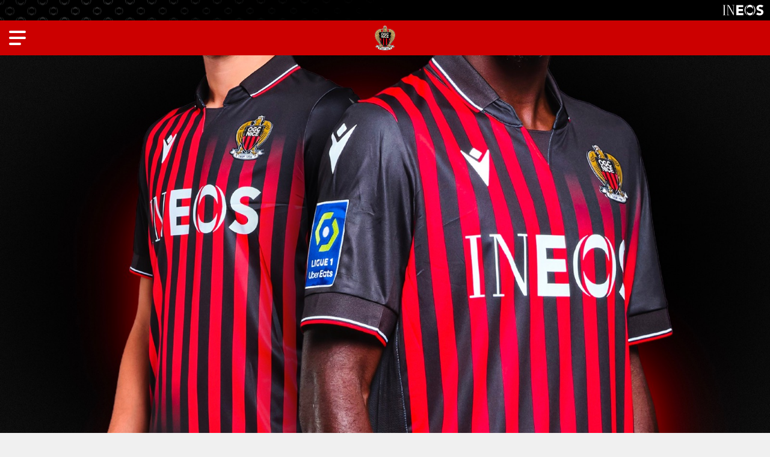

--- FILE ---
content_type: text/html; charset=UTF-8
request_url: https://www.ogcnice.com/fr/article/123055/votez-pour-laiglon-du-match.html
body_size: 15943
content:
<!DOCTYPE html>
<html lang="fr">
<head>
  <meta charset="UTF-8">
  <title>Votez pour l&#039;Aiglon du match | Lyon 1-1 Nice</title>
  <meta name="viewport" content="width=device-width, initial-scale=1, shrink-to-fit=no">
  <meta property="og:site_name" content="OGC Nice"/>
  <meta property="og:url" content="https://www.ogcnice.com/fr/article/123055/votez-pour-laiglon-du-match.html"/>
  <meta property="og:locale" content="fr_FR"/>
  <meta name="twitter:card" content="summary_large_image">
  <meta name="twitter:site" content="@ogcnice">
  <meta property="fb:admins" content="100002341022954"/>
  <meta property="fb:app_id" content="767079323456716"/>
      <meta property="og:type" content="article">
    <meta property="og:title" content="Votez pour l&#039;Aiglon du match">
    <meta name="twitter:title" content="Votez pour l&#039;Aiglon du match">
    <meta property="og:image" content="https://www.ogcnice-assets.com/images/articles/unes/2022/11/Aiglon_match.jpeg"/>
    <meta name="twitter:image" content="https://www.ogcnice-assets.com/images/articles/unes/2022/11/Aiglon_match.jpeg"/>
    <meta property="og:description" content=""/>
    <meta name="twitter:description" content="">
  <link rel="apple-touch-icon" sizes="60x60" href="https://www.ogcnice-assets.com/images/cms/menus/apple-touch-icon-60x60.png">
  <link rel="apple-touch-icon" sizes="76x76" href="https://www.ogcnice-assets.com/images/cms/menus/apple-touch-icon-76x76.png">
  <link rel="apple-touch-icon" sizes="120x120" href="https://www.ogcnice-assets.com/images/cms/menus/apple-touch-icon-120x120.png">
  <link rel="apple-touch-icon" sizes="152x152" href="https://www.ogcnice-assets.com/images/cms/menus/apple-touch-icon-152x152.png">
  <link rel="apple-touch-icon" sizes="180x180" href="https://www.ogcnice-assets.com/images/cms/menus/apple-touch-icon-180x180.png">
  <link rel="icon" type="image/png" sizes="32x32" href="https://www.ogcnice-assets.com/images/cms/menus/favicon-32x32.png">
  <link rel="icon" type="image/png" sizes="16x16" href="https://www.ogcnice-assets.com/images/cms/menus/favicon-16x16.png">
  <link rel="manifest" href="/site.webmanifest">
  <link rel="shortcut icon" href="/favicon.ico">
  <meta name="apple-mobile-web-app-title" content="OGCNice.com">
  <meta name="application-name" content="OGCNice.com">
  <meta name="msapplication-TileColor" content="#cc0000">
  <meta name="msapplication-config" content="/browserconfig.xml">
  <meta name="theme-color" content="#ffffff">
  <script src="https://kit.fontawesome.com/c8ae971bce.js" crossorigin="anonymous"></script>
  <link rel="preconnect" href="https://fonts.googleapis.com">
  <link rel="preconnect" href="https://fonts.gstatic.com" crossorigin>
  <link href="https://fonts.googleapis.com/css2?family=DM+Serif+Display&family=Poppins:ital,wght@0,200;0,400;0,700;0,800;0,900;1,400;1,700&display=swap" rel="stylesheet">
      <link rel="stylesheet" href="https://secure.widget.cloud.opta.net/v3/css/v3.football.opta-widgets.css">
    <link rel="stylesheet" href="/build/281.css"><link rel="stylesheet" href="/build/383.css">
  <script type='text/javascript'>
      if (window.innerWidth > 992) {
          var ox_u = 'https://adserver.ogcnice.com/www/delivery/al.php?zoneid=5&target=_blank&layerstyle=simple&align=center&valign=middle&closebutton=t&nobg=t&noborder=t';
      } else {
          var ox_u = 'https://adserver.ogcnice.com/www/delivery/al.php?zoneid=6&target=_blank&layerstyle=simple&align=center&valign=middle&closebutton=t&nobg=t&noborder=t';
      }
  </script>
  <script async src="https://adserver.ogcnice.com/www/delivery/asyncjs.php"></script>
  <script type='text/javascript'><!--//<![CDATA[
      if (document.context) ox_u += '&context=' + escape(document.context);
      document.write("<scr" + "ipt type='text/javascript' src='" + ox_u + "'></scr" + "ipt>");
      //]]>-->
  </script>
  <!-- Google Tag Manager -->
  <script>(function(w,d,s,l,i){w[l]=w[l]||[];w[l].push({'gtm.start':
  new Date().getTime(),event:'gtm.js'});var f=d.getElementsByTagName(s)[0],
  j=d.createElement(s),dl=l!='dataLayer'?'&l='+l:'';j.async=true;j.src=
  'https://www.googletagmanager.com/gtm.js?id='+i+dl;f.parentNode.insertBefore(j,f);
  })(window,document,'script','dataLayer','GTM-WP6D4Z2');</script>
  <!-- End Google Tag Manager -->
</head>
<body  class="" style="position:relative">
<!-- Google Tag Manager (noscript) -->
<noscript><iframe src="https://www.googletagmanager.com/ns.html?id=GTM-WP6D4Z2"
height="0" width="0" style="display:none;visibility:hidden"></iframe></noscript>
<!-- End Google Tag Manager (noscript) -->
<div class="ineos-header d-none d-xl-block">
  <a href="https://www.ineos.com" target="_blank"><img src="https://www.ogcnice-assets.com/images/cms/club/ineos.svg"></a>
</div>
<header class="menu text-white d-none d-xl-block">
  <h1><a href="/fr/"><img src="https://www.ogcnice-assets.com/images/cms/menus/logo-header.png"/></a></h1>
  <ul class="topmenu">
    <li><a href="https://billetterie.ogcnice.com/?utm_source=site_ogcnice&utm_medium=site_ogcnice_header_bouton_billetterie&utm_campaign=site_ogcnice_billetterie" target="_blank"><img src="https://www.ogcnice-assets.com/images/cms/menus/icon-billetterie.svg"> Billetterie</a></li>
    <li><a href="https://boutique.ogcnice.com/" target="_blank"><img src="https://www.ogcnice-assets.com/images/cms/menus/icon-boutique.svg"> Boutique</a></li>
  </ul>
  <ul class="mainmenu">
    <li><a class="show-submenu show-actualites">Actualités</a></li>
    <li><a class="show-submenu show-equipes">Equipes</a></li>
    <li><a class="show-submenu show-club">Club</a></li>
    <li><a class="show-submenu show-stade">Supporters</a></li>
    <li><a class="show-submenu show-formation">Formation</a></li>
    <li><a class="show-submenu show-partenaires">Partenaires</a></li>
  </ul>
  <ul class="bottommenu">
    <li class="menu-mefi"><a href="https://www.meficlub.com" target="_blank">Mèfi Club</a></li>
    <li class="menu-fonds show-submenu"><a class="show-submenu show-fdd">Fonds de Dotation</a></li>
  </ul>
  <div class="menu_language">
    <span class="menu_fr langmenu_active">Fr</span> | <a href="/en/" title="English site"><span class="menu_uk">En</span></a>
  </div>
</header>

<div id="mobilemenu" class="d-block d-xl-none">
  <div class="nav-modal">
    <nav>
      <div id="mobilemenu_toplinks">
        <ul>
          <li><a href="/fr/rubrique">News</a></li>
          <li><a href="https://billetterie.ogcnice.com/?utm_source=site_ogcnice&utm_medium=site_ogcnice_menu_quicklink_billetterie&utm_campaign=site_ogcnice_billetterie" target="_blank">Billetterie</a></li>
          <li><a href="https://boutique.ogcnice.com" target="_blank">Boutique</a></li>
        </ul>
        <ul>
          <li><a href="/fr/calendrier/f/2025-2026/equipe-pro">Calendrier</a></li>
          <li><a href="/fr/f/equipes/2025-2026/equipe-pro">Effectif</a></li>
          <li><a href="/fr/classement/2025-2026/equipe-pro">Classement</a></li>
        </ul>
      </div>
        <div id="mobilemenu_accordion">
          <p><a id="mobilemenu_titre1" class="menu_1st mobilemenu_withsubmenu" role="button" data-toggle="collapse" href="#mobilemenu_titre1_submenu" aria-expanded="false" aria-controls="mobilemenu_titre1_submenu">Actualités</a>
          </p>
          <div id="mobilemenu_titre1_submenu" class="collapse" data-parent="#mobilemenu_accordion" aria-labelledby="mobilemenu_titre1">
            <p><a id="mobilemenu_titre1_submenu1" class="collapsed menu_2nd mobilemenu_withsubmenu" role="button" data-toggle="collapse" href="#mobilemenu_titre1_submenu1_liste" aria-expanded="false" aria-controls="mobilemenu_titre1_submenu1_liste">News</a></p>
            <div id="mobilemenu_titre1_submenu1_liste" class="collapse" data-parent="#mobilemenu_titre1_submenu" aria-labelledby="mobilemenu_titre1_submenu1">
              <p><a href="/fr/rubrique" class="menu_3rd">Toutes les news</a></p>
              <p><a href="/fr/rubrique/equipe-pro?contentType=all" class="menu_3rd">Équipe pro</a></p>
              <p><a href="/fr/rubrique/formation?contentType=all" class="menu_3rd">Formation</a></p>
              <p><a href="/fr/rubrique/feminines?contentType=all" class="menu_3rd">Féminines</a></p>
              <p><a href="/fr/rubrique/club?contentType=all" class="menu_3rd">Club</a></p>
              <p><a href="/fr/rubrique/supporters?contentType=all" class="menu_3rd">Supporters</a></p>
              <p><a href="/fr/rubrique/fdd?contentType=all" class="menu_3rd">Fonds de dotation</a></p>
            </div>
            <p><a id="mobilemenu_titre1_submenu2" class="collapsed menu_2nd mobilemenu_withsubmenu" role="button" data-toggle="collapse" href="#mobilemenu_titre1_submenu2_liste" aria-expanded="false" aria-controls="mobilemenu_titre1_submenu2_liste">24h/24</a></p>
            <div id="mobilemenu_titre1_submenu2_liste" class="collapse" data-parent="#mobilemenu_titre1_submenu" aria-labelledby="mobilemenu_titre1_submenu2">
              <p><a href="/fr/agenda.html" class="menu_3rd">Agenda du club</a></p>
              <p><a href="/fr/supporters/newsletters.html" class="menu_3rd">Newsletters</a>
              </p>
              <p><a href="/fr/supporters/reseaux-sociaux.html" class="menu_3rd">Réseaux sociaux</a></p>
              <p><a href="https://www.youtube.com/ogcnice" class="menu_3rd"><span class="external_link">Chaîne Youtube</span></a></p>
              <p><a href="/fr/supporters/applis.html" class="menu_3rd">Application mobile</a></p>
            </div>
            <p><a class="menu_2nd" href="/fr/albums">Photos</a></p>
            <p><a id="mobilemenu_titre1_submenu3" class="collapsed menu_2nd mobilemenu_withsubmenu" role="button" data-toggle="collapse" href="#mobilemenu_titre1_submenu3_liste" aria-expanded="false" aria-controls="mobilemenu_titre1_submenu3_liste">OGC Nice TV</a></p>
            <div id="mobilemenu_titre1_submenu3_liste" class="collapse" data-parent="#mobilemenu_titre1_submenu" aria-labelledby="mobilemenu_titre1_submenu3">
              <p><a href="/fr/ogcnice-tv" class="menu_3rd">Accueil</a></p>
              <p><a href="/fr/ogcnice-tv/playlist/resumes-de-match" class="menu_3rd">Résumés</a></p>
              <p><a href="/fr/ogcnice-tv/playlist/zapgym" class="menu_3rd">Zap'Gym</a></p>
              <p><a href="/fr/ogcnice-tv/playlist/legende" class="menu_3rd">Matchs de légende</a></p>
              <p><a href="/fr/ogcnice-tv/playlist/reportages" class="menu_3rd">Reportages</a></p>
              <p><a href="/fr/ogcnice-tv/playlist/jt-des-jeunes" class="menu_3rd">JT des Jeunes</a></p>
            </div>
            <p><a class="menu_2nd" href="/fr/tag/ogcnice-mag?contentType=all">OGC Nice Mag</a></p>
          </div>
          <p><a id="mobilemenu_titre2" class="menu_1st mobilemenu_withsubmenu" role="button" data-toggle="collapse" href="#mobilemenu_titre2_submenu" aria-expanded="false" aria-controls="mobilemenu_titre2_submenu">Équipes</a></p>
          <div id="mobilemenu_titre2_submenu" class="collapse" data-parent="#mobilemenu_accordion" aria-labelledby="mobilemenu_titre2">
            <p><a id="mobilemenu_titre2_submenu1" class="collapsed menu_2nd mobilemenu_withsubmenu" role="button" data-toggle="collapse" href="#mobilemenu_titre2_submenu1_liste" aria-expanded="false"
                  aria-controls="mobilemenu_titre2_submenu1_liste">Équipe Pro</a></p>
            <div id="mobilemenu_titre2_submenu1_liste" class="collapse" data-parent="#mobilemenu_titre2_submenu" aria-labelledby="mobilemenu_titre2_submenu1">
              <p><a href="/fr/f/equipes/2025-2026/equipe-pro" class="menu_3rd">Effectif</a></p>
              <p><a href="/fr/equipes/equipe-pro/2025-2026/staff.html" class="menu_3rd">Staff</a></p>
              <p><a href="/fr/calendrier/f/2025-2026/equipe-pro" class="menu_3rd">Calendrier &amp; résultats</a></p>
              <p><a href="/fr/classement/2025-2026/equipe-pro" class="menu_3rd">Classement Ligue 1</a></p>
              <p><a href="/fr/tag/aiglondumois?contentType=all" class="menu_3rd">Aiglon du Mois</a></p>
            </div>

              <p><a id="mobilemenu_titre2_submenu2" class="collapsed menu_2nd mobilemenu_withsubmenu" role="button" data-toggle="collapse" href="#mobilemenu_titre2_submenu2_liste" aria-expanded="false" aria-controls="mobilemenu_titre2_submenu2_liste">Féminines</a></p>
              <div id="mobilemenu_titre2_submenu2_liste" class="collapse" data-parent="#mobilemenu_titre2_submenu" aria-labelledby="mobilemenu_titre2_submenu2">
                <p><a id="mobilemenu_titre2_submenu9" class="collapsed menu_3rd mobilemenu_withsubmenu" role="button" data-toggle="collapse" href="#mobilemenu_titre2_submenu9_liste" aria-expanded="false" aria-controls="mobilemenu_titre2_submenu9_liste">Equipe première Seconde Ligue</a></p>
                <div id="mobilemenu_titre2_submenu9_liste" class="collapse" data-parent="#mobilemenu_titre2_submenu2_liste"
                     aria-labelledby="mobilemenu_titre2_submenu9">
                    <p><a href="/fr/f/equipes/2025-2026/feminines" class="menu_4th">Effectif</a></p>
                    <p><a href="/fr/staff/2025-2026/feminines" class="menu_4th">Staff</a></p>
                    <p><a href="/fr/calendrier/l/2025-2026/feminines" class="menu_4th">Calendrier &amp; résultats</a></p>
                    <p><a href="/fr/classement/2025-2026/feminines" class="menu_4th">Classement</a></p>
                </div>               
                <p><a id="mobilemenu_titre2_submenu10" class="collapsed menu_3rd mobilemenu_withsubmenu" role="button" data-toggle="collapse" href="#mobilemenu_titre2_submenu10_liste" aria-expanded="false" aria-controls="mobilemenu_titre2_submenu10_liste">Autres équipes</a></p>
                <div id="mobilemenu_titre2_submenu10_liste" class="collapse" data-parent="#mobilemenu_titre2_submenu2_liste" aria-labelledby="mobilemenu_titre2_submenu10">
                  <p><a href="/fr/equipes/u18f.html" class="menu_3rd">U18F</a></p>
                  <p><a href="/fr/equipes/u15f.html" class="menu_3rd">U15F</a></p>
                  <p><a href="/fr/equipes/u13f.html" class="menu_3rd">U13F</a></p>
                  <p><a href="/fr/equipes/u11f.html" class="menu_3rd">U11F</a></p>
                  <p><a href="/fr/equipes/u8-u9f.html" class="menu_3rd">U8-U9F</a></p>
                  <p><a href="/fr/equipes/u6-u7f.html" class="menu_3rd">U6-U7F</a></p>
                </div>
              </div>

            <p><a id="mobilemenu_titre2_submenu3" class="collapsed menu_2nd mobilemenu_withsubmenu" role="button" data-toggle="collapse" href="#mobilemenu_titre2_submenu3_liste" aria-expanded="false" aria-controls="mobilemenu_titre2_submenu3_liste">Centre de Formation</a></p>
            <div id="mobilemenu_titre2_submenu3_liste" class="collapse" data-parent="#mobilemenu_titre2_submenu" aria-labelledby="mobilemenu_titre2_submenu3">
              <p><a class="menu_3rd" href="/fr/l/equipes/2025-2026/centre-de-formation">Effectif</a></p>          
              <p><a id="mobilemenu_titre2_submenu4b" class="collapsed menu_3rd mobilemenu_withsubmenu" role="button" data-toggle="collapse" href="#mobilemenu_titre2_submenu4b_liste" aria-expanded="false" aria-controls="mobilemenu_titre2_submenu4_liste">Staffs</a></p>
              <div id="mobilemenu_titre2_submenu4b_liste" class="collapse" data-parent="#mobilemenu_titre2_submenu3_liste" aria-labelledby="mobilemenu_titre2_submenu4b">
                  <p><a href="/fr/staff/2025-2026/elite" class="menu_4th">Elite</a></p>
                  <p><a href="/fr/staff/2025-2026/u19" class="menu_4th">U19</a></p>
                  <p><a href="/fr/staff/2025-2026/u17" class="menu_4th">U17</a></p>
                  <p><a href="/fr/staff/2025-2026/u16" class="menu_4th">U16</a></p>
              </div>
              <p><a id="mobilemenu_titre2_submenu5" class="collapsed menu_3rd mobilemenu_withsubmenu" role="button" data-toggle="collapse" href="#mobilemenu_titre2_submenu5_liste" aria-expanded="false" aria-controls="mobilemenu_titre2_submenu5_liste">Calendriers</a></p>
              <div id="mobilemenu_titre2_submenu5_liste" class="collapse" data-parent="#mobilemenu_titre2_submenu3_liste" aria-labelledby="mobilemenu_titre2_submenu5">
                  <p><a href="/fr/calendrier/l/2025-2026/elite" class="menu_4th">Elite</a></p>
                  <p><a href="/fr/calendrier/l/2025-2026/u19" class="menu_4th">U19</a></p>
                  <p><a href="/fr/calendrier/l/2025-2026/u17" class="menu_4th">U17</a></p>
                  <p><a href="/fr/calendrier/l/2025-2026/u16" class="menu_4th">U16</a></p>
              </div>
              <p><a id="mobilemenu_titre2_submenu6" class="collapsed menu_3rd mobilemenu_withsubmenu" role="button" data-toggle="collapse" href="#mobilemenu_titre2_submenu6_liste" aria-expanded="false" aria-controls="mobilemenu_titre2_submenu6_liste">Classements</a></p>
              <div id="mobilemenu_titre2_submenu6_liste" class="collapse" data-parent="#mobilemenu_titre2_submenu3_liste" aria-labelledby="mobilemenu_titre2_submenu6">
                  <p><a href="/fr/classement/2025-2026/elite" class="menu_4th">Ch. Espoirs</a></p>
                  <p><a href="/fr/classement/2025-2026/u19" class="menu_4th">U19</a></p>
                  <p><a href="/fr/classement/2025-2026/u17" class="menu_4th">U17</a></p>
                  <p><a href="/fr/classement/2025-2026/u16" class="menu_4th">U16</a></p>
              </div>
            </div>

              <p><a id="mobilemenu_titre2_submenu8" class="collapsed menu_2nd mobilemenu_withsubmenu" role="button" data-toggle="collapse" href="#mobilemenu_titre2_submenu8_liste" aria-expanded="false" aria-controls="mobilemenu_titre2_submenu8_liste">Ecole de foot</a></p>
              <div id="mobilemenu_titre2_submenu8_liste" class="collapse" data-parent="#mobilemenu_titre2_submenu" aria-labelledby="mobilemenu_titre2_submenu8">
                <p><a href="/fr/equipes/u11.html" class="menu_3rd">U11</a></p>
                <p><a href="/fr/equipes/u10.html" class="menu_3rd">U10</a></p>
                <p><a href="/fr/equipes/u9.html" class="menu_3rd">U9</a></p>
                <p><a href="/fr/equipes/u8.html" class="menu_3rd">U8</a></p>
                <p><a href="/fr/equipes/u7.html" class="menu_3rd">U7</a></p>
                <p><a href="/fr/equipes/u6.html" class="menu_3rd">U6</a></p>
                <p><a href="/fr/equipes/u5.html" class="menu_3rd">U5</a></p>
              </div>
          </div>

            <p><a id="mobilemenu_titre3" class="menu_1st mobilemenu_withsubmenu" role="button" data-toggle="collapse" href="#mobilemenu_titre3_submenu" aria-expanded="false" aria-controls="mobilemenu_titre3_submenu">Club</a>
            </p>
            <div id="mobilemenu_titre3_submenu" class="collapse" data-parent="#mobilemenu_accordion" aria-labelledby="mobilemenu_titre3">
              <p><a id="mobilemenu_titre3_submenu1" class="collapsed menu_2nd mobilemenu_withsubmenu" role="button" data-toggle="collapse" href="#mobilemenu_titre3_submenu1_liste" aria-expanded="false" aria-controls="mobilemenu_titre3_submenu1_liste">L'Institution</a></p>
              <div id="mobilemenu_titre3_submenu1_liste" class="collapse" data-parent="#mobilemenu_titre3_submenu" aria-labelledby="mobilemenu_titre3_submenu1">
                <p><a href="/fr/club/mongymmafamille.html" class="menu_3rd">#MonGymmafamille</a></p>
                <p><a href="/fr/club/mefi.html" class="menu_3rd">Mèfi</a></p>
                <p><a href="/fr/club/nissa-la-bella.html" class="menu_3rd">Nissa la Bella</a></p>
                <p><a href="/fr/club/organigramme.html" class="menu_3rd">Organigramme</a></p>
                <p><a href="/fr/club/centre.html" class="menu_3rd">Centre d'entraînement et de formation</a></p>
                <p><a href="/fr/fonds-de-dotation/presentation.html" class="menu_3rd">Fonds de dotation</a></p>
                <p><a href="https://boutique.ogcnice.com" class="menu_3rd" target="_blank"><span class="external_link">Boutique</span></a></p>
                <p><a href="https://contact.ogcnice.com/?utm_source=site_ogcnice" class="menu_3rd">Contacts</a></p>
                <p><a href="/fr/club/presse.html" class="menu_3rd">Presse</a></p>
              </div>
              <p><a id="mobilemenu_titre3_submenu2" class="collapsed menu_2nd mobilemenu_withsubmenu" role="button" data-toggle="collapse" href="#mobilemenu_titre3_submenu2_liste" aria-expanded="false" aria-controls="mobilemenu_titre3_submenu2_liste">Despì 1904</a></p>
              <div id="mobilemenu_titre3_submenu2_liste" class="collapse" data-parent="#mobilemenu_titre3_submenu" aria-labelledby="mobilemenu_titre3_submenu2">
                <p><a href="/fr/club/histoire/historique.html" class="menu_3rd">Historique</a></p>
                <p><a href="/fr/club/histoire/photos-equipes.html" class="menu_3rd">Équipes de 1930 à nos jours</a></p>
                <p><a href="/fr/club/histoire/anciens-aiglons.html" class="menu_3rd">Ils ont fait le Gym</a></p>
                <p><a href="/fr/ogcnice-tv/playlist/legende" class="menu_3rd">Matchs de légende</a></p>
                <p><a href="/fr/stade/cafe-des-aiglons.html" class="menu_3rd">Café des Aiglons</a></p>
                <p><a href="/fr/club/histoire/association-anciens-aiglons.html" class="menu_3rd">Association des Anciens Aiglons</a></p>
                <p><a href="/fr/club/histoire/stade-du-ray.html" class="menu_3rd">Stade  du Ray</a></p>
              </div>
            </div>

            <p><a id="mobilemenu_titre4" class="menu_1st mobilemenu_withsubmenu" role="button" data-toggle="collapse" href="#mobilemenu_titre4_submenu" aria-expanded="false" aria-controls="mobilemenu_titre4_submenu">Supporters</a></p>
            <div id="mobilemenu_titre4_submenu" class="collapse" data-parent="#mobilemenu_accordion" aria-labelledby="mobilemenu_titre4">
              <p><a id="mobilemenu_titre4_submenu2" class="collapsed menu_2nd mobilemenu_withsubmenu" role="button" data-toggle="collapse" href="#mobilemenu_titre4_submenu2_liste" aria-expanded="false" aria-controls="mobilemenu_titre4_submenu2_liste">Supporters</a></p>
              <div id="mobilemenu_titre4_submenu2_liste" class="collapse" data-parent="#mobilemenu_titre4_submenu" aria-labelledby="mobilemenu_titre4_submenu2">
                <p><a href="/fr/supporters/referent-supporters-ogcnice.html" class="menu_3rd">Référent supporters</a></p>
                <p><a href="/fr/supporters/groupes.html" class="menu_3rd">Groupes de supporters</a></p>
                <p><a href="https://www.meficlub.com" class="menu_3rd" target="_blank"><span class="external_link">Mèfi Club</span></a></p>
                <p><a href="/fr/supporters/chants.html" class="menu_3rd">Chants</a></p>
                <p><a href="/fr/supporters/wallpapers.html" class="menu_3rd">Fonds d'écran</a></p>
                <p><a href="https://www.ogcnice.net" class="menu_3rd" target="_blank"><span class="external_link">Forum</span></a></p>
                <p><a href="/fr/supporters/newsletters.html" class="menu_3rd">Newsletters</a></p>
                <p><a href="https://programme-pouvoir-achat.ogcnice.com/login/" class="menu_3rd" target="_blank"><span class="external_link">Programme pouvoir d'achat</span></a></p>
              </div>
              <p><a id="mobilemenu_titre4_submenu1" class="collapsed menu_2nd mobilemenu_withsubmenu" role="button" data-toggle="collapse" href="#mobilemenu_titre4_submenu1_liste" aria-expanded="false" aria-controls="mobilemenu_titre4_submenu1_liste">Allianz Riviera</a></p>
              <div id="mobilemenu_titre4_submenu1_liste" class="collapse" data-parent="#mobilemenu_titre4_submenu" aria-labelledby="mobilemenu_titre4_submenu1">
                <p><a href="/fr/stade/allianz-riviera.html" class="menu_3rd">Le stade</a></p>
                <p><a href="https://billetterie.ogcnice.com/stade/se-rendre-a-l-allianz-riviera" class="menu_3rd"><span class="external_link">Comment y accéder ?</span></a></p>
                <p><a href="https://billetterie.ogcnice.com/?utm_source=site_ogcnice&utm_medium=site_ogcnice_menu_stade_billetterie&utm_campaign=site_ogcnice_billetterie" class="menu_3rd" target="_blank"><span class="external_link">Billetterie</span></a>
                </p>
                <p><a href="https://billetterie.ogcnice.com/entreprises?utm_source=site_ogcnice&utm_medium=site_ogcnice_menu_stade_hospitalite&utm_campaign=site_ogcnice_billetterie" class="menu_3rd"><span class="external_link">Offres hospitalités</span></a></p>
                <p><a href="/fr/stade/cafe-des-aiglons.html" class="menu_3rd">Café des Aiglons</a></p>
                <p><a href="https://www.museedusport.fr" target="_blank" class="menu_3rd"><span class="external_link">Musée National du Sport</span></a></p>
              </div>
            </div>
            <p><a id="mobilemenu_titre5" class="menu_1st mobilemenu_withsubmenu" role="button" data-toggle="collapse" href="#mobilemenu_titre5_submenu" aria-expanded="false" aria-controls="mobilemenu_titre5_submenu">Formation</a>
            </p>
            <div id="mobilemenu_titre5_submenu" class="collapse" data-parent="#mobilemenu_accordion" aria-labelledby="mobilemenu_titre5">
                <p><a id="mobilemenu_titre5_submenu1" class="collapsed menu_2nd mobilemenu_withsubmenu" role="button" data-toggle="collapse" href="#mobilemenu_titre5_submenu1_liste" aria-expanded="false" aria-controls="mobilemenu_titre5_submenu1_liste">Formation</a></p>
                <div id="mobilemenu_titre5_submenu1_liste" class="collapse" data-parent="#mobilemenu_titre5_submenu" aria-labelledby="mobilemenu_titre5_submenu1">
                  <p><a href="/fr/formation/presentation.html" class="menu_3rd">Présentation</a></p>
                  <p><a href="/fr/formation/infrastructures.html" class="menu_3rd">Infrastructures</a></p>
                  <p><a href="/fr/formation/organigramme.html" class="menu_3rd">Organigramme et contacts</a></p>
                  <p><a href="/fr/formation/scolarite.html" class="menu_3rd">Scolarité</a></p>
                  <p><a href="/fr/formation/open-football-club.html" class="menu_3rd">Open Football Club</a></p>
                </div>
                <p><a id="mobilemenu_titre5_submenu2" class="collapsed menu_2nd mobilemenu_withsubmenu" role="button" data-toggle="collapse" href="#mobilemenu_titre5_submenu2_liste" aria-expanded="false" aria-controls="mobilemenu_titre5_submenu2_liste">Préformation</a></p>
                <div id="mobilemenu_titre5_submenu2_liste" class="collapse" data-parent="#mobilemenu_titre5_submenu" aria-labelledby="mobilemenu_titre5_submenu2">
                  <p><a href="/fr/formation/preformation.html" class="menu_3rd">Présentation</a></p>
                </div>
                <p><a class="menu_2nd" href="https://billetterie.ogcnice.com/nos-offres/gym-aveni" target="_blank"><span class="external_link">Gym Aveni</span></a></p>
                <p><a id="mobilemenu_titre5_submenu3" class="collapsed menu_2nd mobilemenu_withsubmenu" role="button" data-toggle="collapse" href="#mobilemenu_titre5_submenu3_liste" aria-expanded="false" aria-controls="mobilemenu_titre5_submenu3_liste">Amateurs</a></p>
                <div id="mobilemenu_titre5_submenu3_liste" class="collapse" data-parent="#mobilemenu_titre5_submenu" aria-labelledby="mobilemenu_titre5_submenu3">
                  <p><a href="/fr/formation/feminines.html" class="menu_3rd">Féminines</a></p>
                  <p><a href="/fr/formation/ecole-de-foot.html" class="menu_3rd">École de Foot</a></p>
                  <p><a href="/fr/formation/tournoi-jeune-aiglon.html" class="menu_3rd">Tournoi du Jeune Aiglon</a></p>
                </div>
            </div>
            <p><a id="mobilemenu_titre6" class="menu_1st mobilemenu_withsubmenu" role="button" data-toggle="collapse" href="#mobilemenu_titre6_submenu" aria-expanded="false" aria-controls="mobilemenu_titre6_submenu">Partenaires</a></p>
            <div id="mobilemenu_titre6_submenu" class="collapse" data-parent="#mobilemenu_accordion" aria-labelledby="mobilemenu_titre6">
              <p><a id="mobilemenu_titre6_submenu1" class="collapsed menu_2nd mobilemenu_withsubmenu" role="button" data-toggle="collapse" href="#mobilemenu_titre6_submenu1_liste" aria-expanded="false" aria-controls="mobilemenu_titre6_submenu1_liste">Partenaires</a></p>
              <div id="mobilemenu_titre6_submenu1_liste" class="collapse" data-parent="#mobilemenu_titre6_submenu" aria-labelledby="mobilemenu_titre6_submenu1">
                <p><a href="/fr/partenaires/nos-partenaires.html" class="menu_3rd">Nos partenaires à labels</a></p>
                <p><a href="https://billetterie.ogcnice.com/entreprises/business-club" class="menu_3rd"><span class="external_link">OGC Nice Business Club</span></a></p>
              </div>
              <p><a id="mobilemenu_titre6_submenu2" class="collapsed menu_2nd mobilemenu_withsubmenu"  role="button" data-toggle="collapse" href="#mobilemenu_titre6_submenu2_liste" aria-expanded="false" aria-controls="mobilemenu_titre6_submenu2_liste">Nos Offres</a></p>
              <div id="mobilemenu_titre6_submenu2_liste" class="collapse" data-parent="#mobilemenu_titre6_submenu" aria-labelledby="mobilemenu_titre6_submenu2">
                <p><a href="https://billetterie.ogcnice.com/entreprises?utm_source=site_ogcnice&utm_medium=site_ogcnice_menu_partenaires_hospitalite&utm_campaign=site_ogcnice_billetterie" class="menu_3rd"><span class="external_link">Hospitalités</span></a></p>
                <p><a href="/fr/partenaires/sponsoring-visibilite.html" class="menu_3rd">Sponsoring &amp; visibilité</a></p>
                <p><a href="https://www.linkedin.com/showcase/ogc-nice-business-club " target="_blank" class="menu_3rd"><span class="external_link">Linkedin Business Club</span></a></p>
              </div>
            </div>

            <p><a class="menu_1st" href="https://www.meficlub.com" target="_blank"><span class="external_link" style="background-position:right 4px">Mèfi Club</span></a></p>
            <p><a id="mobilemenu_titre7" class="menu_1st mobilemenu_withsubmenu" role="button" data-toggle="collapse" href="#mobilemenu_titre7_submenu" aria-expanded="false"
                  aria-controls="mobilemenu_titre7_submenu">Fonds de dotation</a></p>
            <div id="mobilemenu_titre7_submenu" class="collapse" data-parent="#mobilemenu_accordion"
                 aria-labelledby="mobilemenu_titre7">
              <p><a id="mobilemenu_titre7_submenu1" class="collapsed menu_2nd mobilemenu_withsubmenu" role="button"
                    data-toggle="collapse" href="#mobilemenu_titre7_submenu1_liste" aria-expanded="false" aria-controls="mobilemenu_titre7_submenu1_liste">Le fonds</a></p>
              <div id="mobilemenu_titre7_submenu1_liste" class="collapse" data-parent="#mobilemenu_titre7_submenu" aria-labelledby="mobilemenu_titre7_submenu1">
                <p><a href="/fr/fonds-de-dotation/presentation.html" class="menu_3rd">Présentation</a></p>
                <p><a href="/fr/rubrique/fdd?contentType=all" class="menu_3rd">News</a></p>
                <p><a href="/fr/fonds-de-dotation/chiffres.html" class="menu_3rd">Chiffres Clés</a></p>
                <p><a href="/fr/fonds-de-dotation/soutiens.html" class="menu_3rd">Ils nous soutiennent</a></p>
                <p><a href="/fr/fonds-de-dotation/soutenez.html" class="menu_3rd">Soutenez le fonds</a></p>
              </div>
              <p><a id="mobilemenu_titre7_submenu2" class="collapsed menu_2nd mobilemenu_withsubmenu" role="button" data-toggle="collapse" href="#mobilemenu_titre7_submenu2_liste" aria-expanded="false" aria-controls="mobilemenu_titre7_submenu2_liste">Enfance</a></p>
              <div id="mobilemenu_titre7_submenu2_liste" class="collapse" data-parent="#mobilemenu_titre7_submenu" aria-labelledby="mobilemenu_titre7_submenu2">
                <p><a href="/fr/fonds-de-dotation/enfance/mercredis-lenval.html" class="menu_3rd">Mercredis de Lenval</a></p>
                <p><a href="/fr/fonds-de-dotation/enfance/toi-moi.html" class="menu_3rd">Toi + Moi = OGC Nice</a></p>
                <p><a href="/fr/fonds-de-dotation/enfance/enfants-sans-douleur.html" class="menu_3rd">Enfants sans douleur</a></p>
                <p><a href="/fr/fonds-de-dotation/enfance/le-point-rose.html" class="menu_3rd">Le Point Rose</a></p>
                <p><a href="/fr/fonds-de-dotation/enfance/adrien.html" class="menu_3rd">Adrien</a></p>
                <p><a href="/fr/fonds-de-dotation/enfance/pieces-jaunes.html" class="menu_3rd">Pièces Jaunes</a></p>
                <p><a href="/fr/fonds-de-dotation/enfance/caravane-du-sport.html" class="menu_3rd">La caravane du Sport</a></p>
                <p><a href="/fr/fonds-de-dotation/enfance/ecoles-rouge-et-noir.html" class="menu_3rd">Les écoles en Rouge &amp; Noir</a></p>
                <p><a href="/fr/fonds-de-dotation/enfance/special-olympics.html" class="menu_3rd">Special Olympics</a></p>
                <p><a href="/fr/fonds-de-dotation/enfance/sourire-et-partage.html" class="menu_3rd">Sourire et partage</a></p>
                <p><a href="/fr/fonds-de-dotation/enfance/les-papillons.html" class="menu_3rd">Les Papillons</a></p>
                <p><a href="/fr/fonds-de-dotation/enfance/les-villas-en-rouge-et-noir.html" class="menu_3rd">Les Villas en Rouge &amp; Noir</a></p>
                <p><a href="/fr/fonds-de-dotation/enfance/daily-mile.html" class="menu_3rd">Daily Mile</a></p>
              </div>
              <p><a id="mobilemenu_titre7_submenu3" class="collapsed menu_2nd mobilemenu_withsubmenu" role="button" data-toggle="collapse" href="#mobilemenu_titre7_submenu3_liste" aria-expanded="false" aria-controls="mobilemenu_titre7_submenu3_liste">Proximité</a></p>
              <div id="mobilemenu_titre7_submenu3_liste" class="collapse" data-parent="#mobilemenu_titre7_submenu" aria-labelledby="mobilemenu_titre7_submenu3">
                <p><a href="/fr/fonds-de-dotation/proximite/forum-emploi.html" class="menu_3rd">Forum de l'emploi</a></p>
                <p><a href="/fr/fonds-de-dotation/proximite/gym-solidaire.html" class="menu_3rd">Gym Solidaire</a></p>
                <p><a href="/fr/fonds-de-dotation/proximite/don-du-sang.html" class="menu_3rd">Don du sang rouge et noir</a></p>
                <p><a href="/fr/fonds-de-dotation/proximite/adam.html" class="menu_3rd">Adam</a></p>
                <p><a href="/fr/fonds-de-dotation/proximite/bouchons-amour.html" class="menu_3rd">Bouchons d'amour</a></p>
                <p><a href="/fr/fonds-de-dotation/proximite/tribune-citoyenne.html" class="menu_3rd">La tribune citoyenne</a></p>
              </div>
            </div>
        </div>
        <div id="mobilemenu_bottomlinks">
          <div class="menu_language"><span class="menu_fr langmenu_active">Français</span> | <a href="/en/" title="English site"><span class="menu_uk">English</span></a></div>
        </div>
        <div id="mobilemenu_socials">
          <ul>
            <li><a href="https://www.facebook.com/ogcnice" target="_blank"><i class="fab fa-facebook-f"></i></a></li>
            <li><a href="https://twitter.com/ogcnice" target="_blank"><i class="fak fa-twitter-x"></i></a></li>
            <li><a href="https://www.instagram.com/ogcnice" target="_blank"><i class="fab fa-instagram"></i></a></li>
            <li><a href="https://www.youtube.com/ogcnice" target="_blank"><i class="fab fa-youtube"></i></a></li>
            <li><a href="https://www.snapchat.com/add/ogc-nice" target="_blank"><i class="fab fa-snapchat-ghost"></i></a></li>
            <li><a href="https://www.tiktok.com/@ogcnice" target="_blank"><i class="fab fa-tiktok"></i></a></li>
            <li><a href="https://www.linkedin.com/company/ogcnice/" target="_blank"><i class="fab fa-linkedin-in"></i></a></li>
            <li><a href="https://apps.apple.com/fr/app/ogc-nice-officiel/id1058786320" target="_blank"><i class="fab fa-apple"></i></a></li>
            <li><a href="https://play.google.com/store/apps/details?id=com.netcosports.andogcnice&hl=fr" target="_blank"><i class="fab fa-android"></i></a></li>
          </ul>
        </div>
    </nav>
  </div>
    <div class="ineos-header-mobile">
      <a href="https://www.ineos.com" target="_blank"><img src="https://www.ogcnice-assets.com/images/cms/club/ineos.svg"></a>
    </div>
    <div class="mobilemenu-container">
      <div class="head header-hamburger">
        <div class="tile burger">
          <div class="meat">
            <div class="line one"></div>
            <div class="line two"></div>
            <div class="line three"></div>
          </div>
        </div>
      </div>
      <div class="header-mobilelogo">
        <a href="/fr/"><img src="https://www.ogcnice-assets.com/images/cms/menus/logo.svg"></a>
      </div>
    </div>
</div>
<nav role="navigation" class="submenu" id="submenu-actualites">
  <div class="container-fluid d-flex px-0 h-100">
    <div class="submenu_inner d-flex">
      <div class="submenu_inner_actualites_col1">
        <div class="submenu_inner_news degrade_diago">
          <h2 class="submenu-title-1">News</h2>
          <ul class="submenu-list-1">
            <li><a href="/fr/rubrique">Toutes les news</a></li>
            <li><a href="/fr/rubrique/equipe-pro?contentType=all">Équipe pro</a></li>
            <li><a href="/fr/rubrique/formation?contentType=all">Formation</a></li>
            <li><a href="/fr/rubrique/feminines?contentType=all">Féminines</a></li>
            <li><a href="/fr/rubrique/club?contentType=all">Club</a></li>
            <li><a href="/fr/rubrique/supporters?contentType=all">Supporters</a></li>
            <li><a href="/fr/rubrique/fdd?contentType=all">Fonds de dotation</a></li>
          </ul>
        </div>
        <div class="submenu_inner_24h24 degrade_diago">
          <h2 class="submenu-title-1">24h/24</h2>
          <ul class="submenu-list-1">
            <li><a href="/fr/agenda.html">Agenda du club</a></li>
            <li><a href="/fr/supporters/newsletters.html">Newsletters</a></li>
            <li><a href="/fr/supporters/reseaux-sociaux.html">Réseaux sociaux</a></li>
            <li><a href="https://www.youtube.com/ogcnice" class="external_link" target="_blank">Chaîne Youtube</a></li>
            <li><a href="/fr/supporters/applis.html">Application mobile</a></li>
          </ul>
        </div>
      </div>
      <div class="submenu_inner_actualites_col2">
        <div class="submenu_inner_photos">
          <div>
            <picture class="submenu_cover_photo">
              <source srcset="https://www.ogcnice-assets.com/images/cms/menus/bg-menu-actualites-photos.jpg">
              <img src="https://www.ogcnice-assets.com/images/cms/menus/bg-menu-actualites-photos.jpg">
            </picture>
          </div>
          <div class="submenu_inner_photos_menu degrade_diago">
            <h2 class="submenu-title-1">Photos</h2>
            <ul class="submenu-list-1">
              <li><a href="/fr/albums">Tous les albums</a></li>
            </ul>
          </div>
        </div>
        <div class="submenu_inner_ogcnicetv">
          <div>
            <picture class="submenu_cover_photo">
              <source srcset="https://www.ogcnice-assets.com/images/cms/menus/bg-menu-actualites-tv-carlos.jpg">
              <img src="https://www.ogcnice-assets.com/images/cms/menus/bg-menu-actualites-tv-carlos.jpg" alt="Kevin Carlos">
            </picture>
          </div>
          <div class="submenu_inner_ogcnicetv_menu degrade_diago">
            <h2 class="submenu-title-1">OGC Nice TV</h2>
            <ul class="submenu-list-1">
              <li><a href="/fr/ogcnice-tv">Accueil</a></li>
              <li><a href="/fr/ogcnice-tv/playlist/resumes-de-match">Résumés de match</a></li>
              <li><a href="/fr/ogcnice-tv/playlist/zapgym">Zap'Gym</a></li>
              <li><a href="/fr/ogcnice-tv/playlist/legende">Matchs de légende</a></li>
              <li><a href="/fr/ogcnice-tv/playlist/reportages">Reportages</a></li>
              <li><a href="/fr/ogcnice-tv/playlist/jt-des-jeunes">JT des jeunes</a></li>
            </ul>
          </div>
        </div>
        <div class="submenu_inner_mag">
          <div>
            <picture class="submenu_cover_photo">
              <source srcset="https://www.ogcnice-assets.com/images/cms/menus/bg-menu-actualites-mag.jpg">
              <img src="https://www.ogcnice-assets.com/images/cms/menus/bg-menu-actualites-mag.jpg">
            </picture>
          </div>
          <div class="submenu_inner_mag_menu degrade_diago">
            <h2 class="submenu-title-1">OGC Nice.mag</h2>
            <ul class="submenu-list-1">
              <li><a href="/fr/tag/ogcnice-mag?contentType=all">Tous les programmes</a></li>
            </ul>
          </div>
        </div>
      </div>
    </div>
    <div class="submenu_background flex-grow-1"><a class="hide-submenu"><i class="fas fa-times"></i> fermer</a>
    </div>
  </div>
</nav>

<nav role="navigation" class="submenu" id="submenu-equipes">
  <div class="container-fluid d-flex px-0 h-100">
    <div class="submenu_inner">
      <div class="submenu_inner_equipes_pro">
        <div>
          <picture class="submenu_cover_photo">
            <source srcset="https://www.ogcnice-assets.com/images/cms/menus/bg-menu-equipes-bouanani.jpg" media="(min-width:1600px)">
            <source srcset="https://www.ogcnice-assets.com/images/cms/menus/bg-menu-equipes-bouanani-small.jpg">
            <img src="https://www.ogcnice-assets.com/images/cms/menus/bg-menu-equipes-dante.jpg" alt="Badredine Bouanani et Dante">
          </picture>
        </div>
        <div class="submenu_inner_equipes_pro_menu degrade_diago">
          <h2 class="submenu-title-1">Équipe Pro</h2>
          <ul class="submenu-list-1">
            <li><a href="/fr/f/equipes/2025-2026/equipe-pro">Effectif</a></li>
            <li><a href="/fr/equipes/equipe-pro/2025-2026/staff.html">Staff</a></li>
            <li><a href="/fr/calendrier/f/2025-2026/equipe-pro">Calendrier &amp; résultats</a></li>
            <li><a href="/fr/classement/2025-2026/equipe-pro">Classement Ligue 1</a></li>
            <li><a href="/fr/tag/aiglondumois?contentType=all">Aiglon du mois</a></li>
          </ul>
        </div>
      </div>
      <div class="row submenu_inner_autresequipes">
        <div>
          <div class="submenu_inner_equipes_centre mt-5 pt-3 mb-xl-3 mb-xxl-5">
            <h2 class="submenu-title-2">Centre de formation</h2>
            <h3 class="submenu-title-3">Effectif</h3>
            <ul class="submenu-list-2">
              <li><a href="/fr/l/equipes/2025-2026/centre-de-formation">Centre de Formation</a></li>
            </ul>
            <h3 class="submenu-title-3">Staffs</h3>
            <ul class="submenu-list-2">
              <li><a href="/fr/staff/2025-2026/elite">Elite</a></li>
              <li><a href="/fr/staff/2025-2026/u19">U19</a></li>
              <li><a href="/fr/staff/2025-2026/u17">U17</a></li>
              <li><a href="/fr/staff/2025-2026/u16">U16</a></li>
            </ul>
            <h3 class="submenu-title-3">Calendriers</h3>
            <ul class="submenu-list-2">
              <li><a href="/fr/calendrier/l/2025-2026/elite">Elite</a></li>
              <li><a href="/fr/calendrier/l/2025-2026/u19">U19</a></li>
              <li><a href="/fr/calendrier/l/2025-2026/u17">U17</a></li>
              <li><a href="/fr/calendrier/l/2025-2026/u16">U16</a></li>
            </ul>
            <h3 class="submenu-title-3">Classements</h3>
            <ul class="submenu-list-2">
              <li><a href="/fr/classement/2025-2026/elite">Ch. Espoirs</a></li>
              <li><a href="/fr/classement/2025-2026/u19">U19</a></li>
              <li><a href="/fr/classement/2025-2026/u17">U17</a></li>
              <li><a href="/fr/classement/2025-2026/u16">U16</a></li>
            </ul>
          </div>
          <div class="submenu_inner_equipes_centre">
            <h2 class="submenu-title-2">Ecole de foot</h2>
            <ul class="submenu-list-3">
              <li><a href="/fr/equipes/u11.html">U11</a></li>
              <li><a href="/fr/equipes/u10.html">U10</a></li>
              <li><a href="/fr/equipes/u9.html">U9</a></li>
              <li><a href="/fr/equipes/u8.html">U8</a></li>
              <li><a href="/fr/equipes/u7.html">U7</a></li>
              <li><a href="/fr/equipes/u6.html">U6</a></li>
              <li><a href="/fr/equipes/u5.html">U5</a></li>
            </ul>
            
          </div>
        </div>
        <div>
          <div class="submenu_inner_equipes_feminines pt-3">
            <div>
              <picture class="submenu_cover_photo">
                <img src="https://www.ogcnice-assets.com/images/cms/menus/bg-menu-equipes-feminines-blank.png" alt="Féminines">
              </picture>
            </div>
            <div class="submenu_inner_equipes_feminines_menu degrade_diago">
              <h2 class="submenu-title-2">Féminines</h2>
              <h3 class="submenu-title-3">Equipe première Seconde Ligue</h3>
              <ul class="submenu-list-1">
                <li><a href="/fr/f/equipes/2025-2026/feminines">Effectif</a></li>
                <li><a href="/fr/staff/2025-2026/feminines">Staff</a></li>
                <li><a href="/fr/calendrier/l/2025-2026/feminines">Calendrier</a></li>
                <li><a href="/fr/classement/2025-2026/feminines">Classement</a></li>
              </ul>
              
              <h3 class="submenu-title-3">Autres équipes</h3>
              <ul class="submenu-list-3">
                <li><a href="/fr/equipes/u18f.html">U18F</a></li>
                <li><a href="/fr/equipes/u15f.html">U15F</a></li>
                <li><a href="/fr/equipes/u13f.html">U13F</a></li>
                <li><a href="/fr/equipes/u11f.html">U11F</a></li>
                <li><a href="/fr/equipes/u8-u9f.html">U8-U9F</a></li>
                <li><a href="/fr/equipes/u6-u7f.html">U6-U7F</a></li>
              </ul>
            </div>
          </div>
        </div>
      </div>
    </div>
    <div class="submenu_background flex-grow-1"><a class="hide-submenu"><i class="fas fa-times"></i> fermer</a>
    </div>
  </div>
</nav>

<nav role="navigation" class="submenu" id="submenu-club">
  <div class="container-fluid d-flex px-0 h-100">
    <div class="submenu_inner">
      <div class="submenu_inner_institution">
        <div>
          <picture class="submenu_cover_photo">
            <source srcset="https://www.ogcnice-assets.com/images/cms/menus/bg-menu-club-mefi.jpg">
            <img src="https://www.ogcnice-assets.com/images/cms/menus/bg-menu-club-mefi.jpg" alt="L'institution">
          </picture>
        </div>
        <div class="submenu_inner_institution_menu degrade_diago">
          <h2 class="submenu-title-1">L'institution</h2>
          <ul class="submenu-list-1">
            <li><a href="/fr/club/mongymmafamille.html">#MonGymmafamille</a></li>
            <li><a href="/fr/club/mefi.html">Mèfi</a></li>
            <li><a href="/fr/club/nissa-la-bella.html">Nissa la bella</a></li>
            <li><a href="/fr/club/organigramme.html">Organigramme</a></li>
            <li><a href="/fr/club/centre.html">Centre d'entraînement et de formation</a></li>
            <li><a href="/fr/fonds-de-dotation/presentation.html">Fonds de dotation</a></li>
            <li><a href="https://boutique.ogcnice.com" class="external_link" target="_blank">Boutique</a></li>
            <li><a href="https://contact.ogcnice.com/?utm_source=site_ogcnice">Contacts</a></li>
            <li><a href="/fr/club/presse.html">Presse</a></li>
          </ul>
        </div>
      </div>
      <div class="submenu_inner_despi">
        <div>
          <picture class="submenu_cover_photo">
            <source srcset="https://www.ogcnice-assets.com/images/cms/menus/bg-menu-club-despi.jpg">
            <img src="https://www.ogcnice-assets.com/images/cms/menus/bg-menu-club-despi.jpg">
          </picture>
        </div>
        <div class="submenu_inner_despi_menu degrade_diago">
          <h2 class="submenu-title-1">Despì 1904</h2>
          <ul class="submenu-list-1">
            <li><a href="/fr/club/histoire/historique.html">Historique</a></li>
            <li><a href="/fr/club/histoire/photos-equipes.html">Équipes de 1930 à nos jours</a></li>
            <li><a href="/fr/club/histoire/anciens-aiglons.html">Ils ont fait le Gym</a></li>
            <li><a href="/fr/ogcnice-tv/playlist/legende">Matchs de légende</a></li>
            <li><a href="/fr/stade/cafe-des-aiglons.html">Café des Aiglons</a></li>
            <li><a href="/fr/club/histoire/association-anciens-aiglons.html">Association des Anciens Aiglons</a></li>
            <li><a href="/fr/club/histoire/stade-du-ray.html">Stade du Ray</a></li>
          </ul>
        </div>
      </div>
    </div>
    <div class="submenu_background flex-grow-1"><a class="hide-submenu"><i class="fas fa-times"></i> fermer</a>
    </div>
  </div>
</nav>

<nav role="navigation" class="submenu" id="submenu-stade">
  <div class="container-fluid d-flex px-0 h-100">
    <div class="submenu_inner">
      <div class="submenu_inner_supporters">
        <div>
          <picture class="submenu_cover_photo">
            <source srcset="https://www.ogcnice-assets.com/images/cms/menus/bg-menu-stade-supporters.jpg">
            <img src="https://www.ogcnice-assets.com/images/cms/menus/bg-menu-stade-supporters.jpg">
          </picture>
        </div>
        <div class="submenu_inner_supporters_menu degrade_diago">
          <h2 class="submenu-title-1">Supporters</h2>
          <ul class="submenu-list-1">
            <li><a href="/fr/supporters/referent-supporters-ogcnice.html">Référent supporters</a></li>
            <li><a href="/fr/supporters/groupes.html">Groupes de supporters</a></li>
            <li><a href="/fr/supporters/wallpapers.html">Fonds d'écran</a></li>
            <li><a href="https://www.meficlub.com" class="external_link" target="_blank">Mèfi Club</a></li>
            <li><a href="https://www.ogcnice.net" class="external_link" target="_blank">Forum</a></li>
            <li><a href="/fr/supporters/chants.html">Chants</a></li>
            <li><a href="/fr/supporters/newsletters.html">Newsletters</a></li>
          </ul>
          <div class="ppa-menu">
            <p><a href="https://programme-pouvoir-achat.ogcnice.com/login/" target="_blank">Programme pouvoir d'achat</a></p>
          </div>
        </div>
      </div>
      <div class="submenu_inner_allianz degrade_diago">
        <picture>
          <source srcset="https://www.ogcnice-assets.com/images/cms/menus/bg-menu-stade-plan.png">
          <img src="https://www.ogcnice-assets.com/images/cms/menus/bg-menu-stade-plan.png" alt="Plan Allianz Riviera">
        </picture>
        <h2>Allianz Riviera</h2>
        <ul class="submenu-list-1">
          <li><a href="/fr/stade/allianz-riviera.html">Le stade</a></li>
          <li><a href="https://billetterie.ogcnice.com/stade/se-rendre-a-l-allianz-riviera" class="external_link" target="_blank">Comment y accéder ?</a></li>
          <li><a href="https://billetterie.ogcnice.com" class="external_link" target="_blank">Billetterie</a></li>
          <li><a href="https://billetterie.ogcnice.com/entreprises?utm_source=site_ogcnice&utm_medium=site_ogcnice_menu_stade_hospitalite&utm_campaign=site_ogcnice_billetterie" class="external_link" target="_blank">Offres Hospitalités</a></li>
          <li><a href="/fr/stade/cafe-des-aiglons.html">Café des Aiglons</a></li>
          <li><a href="https://www.museedusport.fr" class="external_link" target="_blank">Musée National du Sport</a></li>
        </ul>
      </div>
    </div>
    <div class="submenu_background flex-grow-1"><a class="hide-submenu"><i class="fas fa-times"></i> fermer</a>
    </div>
  </div>
</nav>

<nav role="navigation" class="submenu" id="submenu-formation">
  <div class="container-fluid d-flex px-0 h-100">
    <div class="submenu_inner">
      <div class="submenu_inner_formation">
        <div>
          <picture class="submenu_cover_photo">
            <source srcset="https://www.ogcnice-assets.com/images/cms/menus/bg-menu-formation-formation.jpg" media="(min-width:1600px)">
            <source srcset="https://www.ogcnice-assets.com/images/cms/menus/bg-menu-formation-formation-small.jpg">
            <img src="https://www.ogcnice-assets.com/images/cms/menus/bg-menu-formation-formation.jpg">
          </picture>
        </div>
        <div class="submenu_inner_formation_menu degrade_diago">
          <h2 class="submenu-title-1">Formation</h2>
          <ul class="submenu-list-1">
            <li><a href="/fr/formation/presentation.html">Présentation</a></li>
            <li><a href="/fr/formation/infrastructures.html">Infrastructures</a></li>
            <li><a href="/fr/formation/organigramme.html">Organigramme et contacts</a></li>
            <li><a href="/fr/formation/scolarite.html">Scolarité</a></li>
            <li><a href="/fr/formation/open-football-club.html">Open Football Club</a></li>
          </ul>
        </div>
      </div>
      <div class="submenu_inner_preformation">
        <div>
          <picture class="submenu_cover_photo">
            <source srcset="https://www.ogcnice-assets.com/images/cms/menus/bg-menu-formation-preformation.jpg" media="(min-width:1600px)">
            <source srcset="https://www.ogcnice-assets.com/images/cms/menus/bg-menu-formation-preformation-small.jpg">
            <img src="https://www.ogcnice-assets.com/images/cms/menus/bg-menu-formation-preformation.jpg">
          </picture>
        </div>
        <div class="submenu_inner_preformation_menu degrade_diago">
          <h2 class="submenu-title-1">Préformation</h2>
          <ul class="submenu-list-1">
            <li><a href="/fr/formation/preformation.html">Présentation</a></li>
          </ul>
        </div>
      </div>
      <div class="submenu_inner_blocsformation d-flex">
        <div class="submenu_inner_gymaveni degrade_diago">
          <picture>
            <source srcset="https://www.ogcnice-assets.com/images/cms/menus/bg-menu-formation-gymaveni.png">
            <img src="https://www.ogcnice-assets.com/images/cms/menus/bg-menu-formation-gymaveni.png">
          </picture>
          <ul class="submenu-list-1">
            <li><a href="https://billetterie.ogcnice.com/nos-offres/gym-aveni" class="external_link" target="_blank">Présentation</a></li>
          </ul>
        </div>
        <div class="submenu_inner_amateurs degrade_diago">
          <h3>Amateurs</h3>
          <ul class="submenu-list-1">
            <li><a href="/fr/formation/feminines.html">Féminines</a></li>
            <li><a href="/fr/formation/ecole-de-foot.html">Ecole de foot</a></li>
            <li><a href="/fr/formation/tournoi-jeune-aiglon.html">Tournoi du jeune Aiglon</a></li>
          </ul>
        </div>
      </div>
    </div>
    <div class="submenu_background flex-grow-1"><a class="hide-submenu"><i class="fas fa-times"></i> fermer</a>
    </div>
  </div>
</nav>
<nav role="navigation" class="submenu" id="submenu-partenaires">
  <div class="container-fluid d-flex px-0 h-100">
    <div class="submenu_inner">
      <div class="submenu_inner_business">
        <img src="https://www.ogcnice-assets.com/images/cms/menus/logo-business-club.png" alt="OGC Nice Business CLub">
      </div>
      <div class="submenu_inner_partenaires">
        <div>
          <picture class="submenu_cover_photo">
            <img src="https://www.ogcnice-assets.com/images/cms/menus/bg-menu-partenaires-partenaires.jpg" alt="Partenaires">
          </picture>
        </div>
        <div class="submenu_inner_partenaires_menu degrade_diago">
          <h2 class="submenu-title-1">Partenaires</h2>
          <ul class="submenu-list-1">
            <li><a href="/fr/partenaires/nos-partenaires.html">Nos partenaires à labels</a></li>
            <li><a href="https://billetterie.ogcnice.com/entreprises/business-club" class="external_link_gold" target="_blank">OGC Nice Business Club</a></li>
          </ul>
          <div class="business-linkedin">
            <p><a href="https://www.linkedin.com/showcase/ogc-nice-business-club" target="_blank"><i class="fab fa-linkedin fa-lg"></i> Suivez nos actualités</a></p>
          </div>
        </div>
      </div>
      <div class="submenu_inner_offres degrade_diago">
        <div class="submenu_inner_offres_menu degrade_diago">
          <h2 class="submenu-title-1">Nos offres</h2>
          <ul class="submenu-list-1">
            <li><a href="https://billetterie.ogcnice.com/entreprises?utm_source=site_ogcnice&utm_medium=site_ogcnice_menu_partenaires_hospitalite&utm_campaign=site_ogcnice_billetterie" class="external_link_gold" target="_blank">Hospitalités</a></li>
            <li><a href="/fr/partenaires/sponsoring-visibilite.html">Sponsoring &amp; Visibilité</a></li>
          </ul>
        </div>
        <div>
          <picture class="submenu_cover_photo">
            <img src="https://www.ogcnice-assets.com/images/cms/menus/bg-menu-partenaires-offres.jpg" alt="Offres">
          </picture>
        </div>
      </div>
    </div>
    <div class="submenu_background flex-grow-1"><a class="hide-submenu"><i class="fas fa-times"></i> fermer</a>
    </div>
  </div>
</nav>
<nav role="navigation" class="submenu" id="submenu-fdd">
  <div class="container-fluid d-flex px-0 h-100">
    <div class="submenu_inner">
      <div class="submenu_inner_fdd degrade_diago">
        <picture>
          <source srcset="https://www.ogcnice-assets.com/images/cms/menus/fonds-dotation.svg">
          <img src="https://www.ogcnice-assets.com/images/cms/menus/fonds-dotation.svg">
        </picture>
        <ul class="submenu-list-1">
          <li><a href="/fr/rubrique/fdd?contentType=all">News</a></li>
          <li><a href="/fr/fonds-de-dotation/soutiens.html">Ils nous soutiennent</a></li>
          <li><a href="/fr/fonds-de-dotation/presentation.html">Présentation</a></li>
          <li><a href="/fr/fonds-de-dotation/soutenez.html">Soutenez le fonds</a></li>
          <li><a href="/fr/fonds-de-dotation/chiffres.html">Chiffres Clés</a></li>
        </ul>
      </div>
      <div class="submenu_inner_enfance d-flex">
        <div>
          <picture class="submenu_cover_photo">
            <source srcset="https://www.ogcnice-assets.com/images/cms/menus/bg-menu-fdd-enfance.jpg">
            <img src="https://www.ogcnice-assets.com/images/cms/menus/bg-menu-fdd-enfance.jpg" alt="Enfance">
          </picture>
        </div>
        <div class="submenu_inner_enfance_menu degrade_diago w-100">
          <h2 class="submenu-title-1">Enfance</h2>
          <ul class="submenu-list-1">
            <li><a href="/fr/fonds-de-dotation/enfance/mercredis-lenval.html">Mercredis de Lenval</a></li>
            <li><a href="/fr/fonds-de-dotation/enfance/pieces-jaunes.html">Pièces Jaunes</a></li>
            <li><a href="/fr/fonds-de-dotation/enfance/toi-moi.html">Toi + Moi = OGC Nice</a></li>
            <li><a href="/fr/fonds-de-dotation/enfance/caravane-du-sport.html">La caravane du sport</a></li>
            <li><a href="/fr/fonds-de-dotation/enfance/enfants-sans-douleur.html">Enfants sans douleur</a></li>
            <li><a href="/fr/fonds-de-dotation/enfance/ecoles-rouge-et-noir.html">Les écoles en rouge &amp; noir</a></li>
            <li><a href="/fr/fonds-de-dotation/enfance/le-point-rose.html">Le Point rose</a></li>
            <li><a href="/fr/fonds-de-dotation/enfance/special-olympics.html">Special Olympics</a></li>
            <li><a href="/fr/fonds-de-dotation/enfance/adrien.html">Adrien</a></li>
            <li><a href="/fr/fonds-de-dotation/enfance/sourire-et-partage.html">Sourire et partage</a></li>
            <li><a href="/fr/fonds-de-dotation/enfance/les-papillons.html">Les Papillons</a></li>
            <li><a href="/fr/fonds-de-dotation/enfance/les-villas-en-rouge-et-noir.html">Les Villas en Rouge &amp; Noir</a></li>
            <li><a href="/fr/fonds-de-dotation/enfance/daily-mile.html">Daily Mile</a></li>
          </ul>
        </div>
      </div>
      <div class="submenu_inner_proximite d-flex">
        <div>
          <picture class="submenu_cover_photo">
            <source srcset="https://www.ogcnice-assets.com/images/cms/menus/bg-menu-fdd-forum.jpg">
            <img src="https://www.ogcnice-assets.com/images/cms/menus/bg-menu-fdd-forum.jpg" alt="Proximité">
          </picture>
        </div>
        <div class="submenu_inner_proximite_menu degrade_diago w-100">
            <h2 class="submenu-title-1">Proximité</h2>
            <ul class="submenu-list-1">
              <li><a href="/fr/fonds-de-dotation/proximite/forum-emploi.html">Forum de l'emploi</a></li>
              <li><a href="/fr/fonds-de-dotation/proximite/adam.html">Adam</a></li>
              <li><a href="/fr/fonds-de-dotation/proximite/gym-solidaire.html">Gym Solidaire</a></li>
              <li><a href="/fr/fonds-de-dotation/proximite/bouchons-amour.html">Bouchons d'amour</a></li>
              <li><a href="/fr/fonds-de-dotation/proximite/don-du-sang.html">Don du sang rouge et noir</a></li>
              <li><a href="/fr/fonds-de-dotation/proximite/tribune-citoyenne.html">La tribune citoyenne</a></li>
            </ul>
        </div>
      </div>
    </div>
    <div class="submenu_background flex-grow-1"><a class="hide-submenu"><i class="fas fa-times"></i> fermer</a>
    </div>
  </div>
</nav>
    <main>
            <div class="container-fluid news_cover news_cover_fullwidth">
        <div class="news_cover_image">
            <picture >
                            <source srcset="https://www.ogcnice-assets.com/images/articles/unes/2022/11/Aiglon_match.jpeg" media="(min-width:1024px)">
                            <source srcset="https://www.ogcnice-assets.com/images/articles/unes/2022/11/Aiglon_match.jpeg">                                                               
                            <img src="https://www.ogcnice-assets.com/images/articles/unes/2022/11/Aiglon_match.jpeg" loading="lazy"/>
                        </picture>
        </div>
    </div>
    <div class="container">
        <div class="row">
            <div class="grid-container article" id="article-fullwidth">
                <div class="article_header">
                    <h3 class="article_subtitle">Lyon 1-1 Nice</h3>
                    <h1 class="article_title">Votez pour l&#039;Aiglon du match</h1>
                </div>
                <div class="title_footer">
                    <div class="title_footer_date">
                        <i class="fal fa-clock fa-lg"></i>
                            12 novembre 2022, 00h25
                    </div>
                </div>
                <div class="contenu"><p>D&eacute;signez l&#39;Aiglon du match apr&egrave;s le nul obtenu &agrave; Lyon (1-1).</p>

<p>&nbsp;</p>
<div class="riddle_target" data-rid-id="458084" data-fg="#D82A2A" data-bg="#FFFFFF" style="margin:0 auto;max-width:100%;width:100%;" data-auto-scroll="false" data-auto-scroll-offset="0">
<script src="https://www.riddle.com/embed/files/js/embed.js"></script>
<link href="https://www.riddle.com/embed/files/css/embed.css" rel="stylesheet">
<iframe style="width:100%;height:300px;border:1px solid #cfcfcf;" src="https://www.riddle.com/embed/a/458084?" allow="autoplay" title="Sondage - Elisez votre Aiglon de Lyon 1-1 Nice"><section><h2>Elisez votre Aiglon de Lyon 1-1 Nice<br /></h2></section><section><h2>Kasper Schmeichel</h2></section><section><h3>Youcef Atal</h3></section><section><h3>Dante</h3></section><section><h3>Jean-Clair Todibo</h3></section><section><h3>Jordan Lotomba</h3></section><section><h3>Mario Lemina</h3></section><section><h3>Aaron Ramsey</h3></section><section><h3>Hicham Boudaoui</h3></section><section><h3>Sofiane Diop</h3></section><section><h3>Nicolas Pepe</h3></section><section><h3>Gaëtan Laborde</h3></section><section><h3>Billal Brahimi</h3></section><section><h3>Khephren Thuram</h3></section><section><h3>Ross Barkley</h3></section></iframe>
</div>
                    <hr class="clear"/>
                                                            <div class="article_footer">
	    <div class="article_share_links">
    <div>
        <a  href="https://www.facebook.com/sharer.php?u=https%3A%2F%2Fwww.ogcnice.com%2Ffr%2Farticle%2F123055%2Fvotez-pour-laiglon-du-match.html" rel="nofollow" onclick="javascript:window.open(this.href, '', 'menubar=no,toolbar=no,resizable=yes,scrollbars=yes,height=500,width=700');return false;" class="share_btn share_fb">
            <div class="share_button_icon">
                <i class="fab fa-facebook-f"></i>
            </div>
            <div class="share_button_text">Facebook</div>
        </a>
        <a href="https://twitter.com/intent/tweet?original_referer=https%3A%2F%2Fwww.ogcnice.com%2Ffr%2Farticle%2F123055%2Fvotez-pour-laiglon-du-match.html&ref_src=twsrc%5Etfw&text=Votez%20pour%20l%27Aiglon%20du%20match&url=https%3A%2F%2Fwww.ogcnice.com%2Ffr%2Farticle%2F123055%2Fvotez-pour-laiglon-du-match.html&via=ogcnice" rel="nofollow" onclick="javascript:window.open(this.href, '', 'menubar=no,toolbar=no,resizable=yes,scrollbars=yes,height=400,width=700');return false;" class="share_btn share_tw">
            <div class="share_button_icon">
                <i class="fab fa-twitter"></i>
            </div>
            <div class="share_button_text">Twitter</div>
        </a>
        <a href="https://api.whatsapp.com/send?text=Votez%20pour%20l%27Aiglon%20du%20match%20https%3A%2F%2Fwww.ogcnice.com%2Ffr%2Farticle%2F123055%2Fvotez-pour-laiglon-du-match.html" rel="nofollow" onclick="javascript:window.open(this.href, '', 'menubar=no,toolbar=no,resizable=yes,scrollbars=yes,height=400,width=700');return false;" class="share_btn share_wa">
            <div class="share_button_icon">
                <i class="fab fa-whatsapp"></i>
            </div>
            <div class="share_button_text">WhatsApp</div>
        </a>
        <a href="fb-messenger://share?link=https%3A%2F%2Fwww.ogcnice.com%2Ffr%2Farticle%2F123055%2Fvotez-pour-laiglon-du-match.html" rel="nofollow" onclick="javascript:window.open(this.href, '', 'menubar=no,toolbar=no,resizable=yes,scrollbars=yes,height=400,width=700');return false;" class="share_btn share_me">
            <div class="share_button_icon">
                <i class="fab fa-facebook-messenger"></i>
            </div>
            <div class="share_button_text">Messenger</div>
        </a>
        <a href="mailto:?subject=Votez%20pour%20l%27Aiglon%20du%20match&body=https%3A%2F%2Fwww.ogcnice.com%2Ffr%2Farticle%2F123055%2Fvotez-pour-laiglon-du-match.html" target="_blank" class="share_btn share_mail">
            <div class="share_button_icon">
                <i class="far fa-envelope"></i>
            </div>
            <div class="share_button_text">E-mail</div>
        </a>
        <a class="share_btn share_url tooltip" data-clipboard-text="https://www.ogcnice.com/fr/article/123055/votez-pour-laiglon-du-match.html" style="position: relative">
            <div class="share_button_icon">
                <i class="far fa-link"></i>
            </div>
            <div class="share_button_text">Lien</div>
        </a>
    </div>
</div>
    <div class="article_footer_links">
    <a href="#" onclick="window.scroll({ top: 0,left: 0,behavior: 'smooth' });return false;" class="">Haut de page <i class="fas fa-arrow-alt-up"></i></a>
    <a class="share_root">Partager <i class="fas fa-share-alt"></i></a>
    <a href="#" class="" onclick="window.print();return false;">Imprimer <i class="fas fa-print"></i></a>
</div>
    <div class="article_footer_tags">
    <div><span>En savoir plus sur</span></div>
                        <a href="http://www.ogcnice.com/fr/matchcenter/2099/lyon-nice.html" class="tag">#OLOGCN</a>
            
    
    

            <a href="http://www.ogcnice.com/fr/rubrique/equipe-pro" class="tag">Equipe Pro</a>
            <a href="http://www.ogcnice.com/fr/rubrique/ligue-1" class="tag">Ligue 1</a>
    </div>
</div>


                </div>
                <div class="sidebar-banniere">
                    <div class="block_pub ad_article ad_3x4" id="adnews_int">
                    </div>
                </div>
            </div>
        </div>
        <div class="row related">
    <div class="col">
        <h2 class="section_title title_marker">A lire aussi</h2>
    </div>
    <div class="col">
        <div class="related-button">
        </div>
    </div>
    <div class="grid-container related">
            <div class="archives article_card" style="width: 100%; display: inline-block;">
            <a href="/fr/article/123082/lemina-et-diop-en-soins.html" class="article_card_lien" tabindex="0">Lemina et Diop en soins</a>
            <div class="article_cover_image">
                <picture class="news">                            
                            <source srcset="https://www.ogcnice-assets.com/images/articles/unes/2022/11/diop-lemina-unev.jpg?height=540" media="(min-width:768px)">
                            <source srcset="https://www.ogcnice-assets.com/images/articles/unes/2022/11/diop-lemina-unev.jpg?height=270">                                                               
                            <img src="https://www.ogcnice-assets.com/images/articles/unes/2022/11/diop-lemina-une.jpg" loading="lazy"/>
                        </picture>
            </div>
            <div class="article_card_content">
                <h3>Infirmerie</h3>
                <h2>Lemina et Diop en soins</h2>
                <h4>'</h4>
                <span class="date" data-datelong="16 November" data-datearchives="    16 novembre 2022"></span>
            </div>
        </div>
            <div class="archives article_card" style="width: 100%; display: inline-block;">
            <a href="/fr/video/123074/le-zapgym-de-la-semaine.html" class="article_card_lien" tabindex="0">Le Zap&#039;Gym de la semaine</a>
            <div class="article_cover_image">
                <picture class="news">                            
                            <source srcset="https://www.ogcnice-assets.com/images/Une/zapgym-vertical.jpg?height=540" media="(min-width:768px)">
                            <source srcset="https://www.ogcnice-assets.com/images/Une/zapgym-vertical.jpg?height=270">                                                               
                            <img src="https://www.ogcnice-assets.com/images/Une/zapgym-245-site.jpg" loading="lazy"/>
                        </picture>
            </div>
            <div class="article_card_content">
                <h3>#245</h3>
                <h2>Le Zap&#039;Gym de la semaine</h2>
                <h4>660'</h4>
                <span class="date" data-datelong="16 November" data-datearchives="    16 novembre 2022"></span>
            </div>
        </div>
            <div class="archives article_card" style="width: 100%; display: inline-block;">
            <a href="/fr/article/123075/des-maillots-aux-encheres-au-soutien-du-bleuet-de-france.html" class="article_card_lien" tabindex="0">Des maillots aux enchères au soutien du Bleuet de France</a>
            <div class="article_cover_image">
                <picture class="news">                            
                            <source srcset="https://www.ogcnice-assets.com/images/articles/unes/2022/11/boudaoui_bleuetV.jpg?height=540" media="(min-width:768px)">
                            <source srcset="https://www.ogcnice-assets.com/images/articles/unes/2022/11/boudaoui_bleuetV.jpg?height=270">                                                               
                            <img src="https://www.ogcnice-assets.com/images/articles/unes/2022/11/boudaoui_bleuetH.jpg" loading="lazy"/>
                        </picture>
            </div>
            <div class="article_card_content">
                <h3>Supporters</h3>
                <h2>Des maillots aux enchères au soutien du Bleuet de France</h2>
                <h4>'</h4>
                <span class="date" data-datelong="15 November" data-datearchives="    15 novembre 2022"></span>
            </div>
        </div>
            <div class="archives article_card" style="width: 100%; display: inline-block;">
            <a href="/fr/video/123059/le-resume-de-lyon-1-1-nice.html" class="article_card_lien" tabindex="0">Le résumé de Lyon 1-1 Nice</a>
            <div class="article_cover_image">
                <picture class="news">                            
                            <source srcset="https://www.ogcnice-assets.com/images/articles/unes/2022/11/lyon-nice-resume1.jpg?height=540" media="(min-width:768px)">
                            <source srcset="https://www.ogcnice-assets.com/images/articles/unes/2022/11/lyon-nice-resume1.jpg?height=270">                                                               
                            <img src="https://www.ogcnice-assets.com/images/articles/unes/2022/11/lyon-nice-resume.jpg" loading="lazy"/>
                        </picture>
            </div>
            <div class="article_card_content">
                <h3>OGC Nice TV</h3>
                <h2>Le résumé de Lyon 1-1 Nice</h2>
                <h4>194'</h4>
                <span class="date" data-datelong="13 November" data-datearchives="    14 novembre 2022"></span>
            </div>
        </div>
            <div class="archives article_card" style="width: 100%; display: inline-block;">
            <a href="/fr/article/123063/le-gym-est-9eme-apres-15-journees.html" class="article_card_lien" tabindex="0">Le Gym est 9ème après 15 journées</a>
            <div class="article_cover_image">
                <picture class="news">                            
                            <source srcset="https://www.ogcnice-assets.com/images/articles/illustrations/2022/11/atal-cl-15.jpg?height=540" media="(min-width:768px)">
                            <source srcset="https://www.ogcnice-assets.com/images/articles/illustrations/2022/11/atal-cl-15.jpg?height=270">                                                               
                            <img src="https://www.ogcnice-assets.com/images/articles/illustrations/2022/11/atal-cl-15.jpg" loading="lazy"/>
                        </picture>
            </div>
            <div class="article_card_content">
                <h3>Classement</h3>
                <h2>Le Gym est 9ème après 15 journées</h2>
                <h4>'</h4>
                <span class="date" data-datelong="13 November" data-datearchives="    13 novembre 2022"></span>
            </div>
        </div>
            <div class="archives article_card" style="width: 100%; display: inline-block;">
            <a href="/fr/article/123062/todibo-aiglon-de-lyon-nice.html" class="article_card_lien" tabindex="0">Todibo Aiglon de Lyon - Nice</a>
            <div class="article_cover_image">
                <picture class="news">                            
                            <source srcset="https://www.ogcnice-assets.com/images/articles/unes/2022/11/todiboOL1.jpg?height=540" media="(min-width:768px)">
                            <source srcset="https://www.ogcnice-assets.com/images/articles/unes/2022/11/todiboOL1.jpg?height=270">                                                               
                            <img src="https://www.ogcnice-assets.com/images/articles/unes/2022/11/todiboOL.jpg" loading="lazy"/>
                        </picture>
            </div>
            <div class="article_card_content">
                <h3>Supporters</h3>
                <h2>Todibo Aiglon de Lyon - Nice</h2>
                <h4>'</h4>
                <span class="date" data-datelong="12 November" data-datearchives="    12 novembre 2022"></span>
            </div>
        </div>
            <div class="archives article_card" style="width: 100%; display: inline-block;">
            <a href="/fr/article/123058/lyon-nice-en-3-stats.html" class="article_card_lien" tabindex="0">Lyon - Nice en 3 stats</a>
            <div class="article_cover_image">
                <picture class="news">                            
                            <source srcset="https://www.ogcnice-assets.com/images/articles/unes/2022/11/unestats-ol1.jpg?height=540" media="(min-width:768px)">
                            <source srcset="https://www.ogcnice-assets.com/images/articles/unes/2022/11/unestats-ol1.jpg?height=270">                                                               
                            <img src="https://www.ogcnice-assets.com/images/articles/unes/2022/11/unestats-ol.jpg" loading="lazy"/>
                        </picture>
            </div>
            <div class="article_card_content">
                <h3>Focus</h3>
                <h2>Lyon - Nice en 3 stats</h2>
                <h4>'</h4>
                <span class="date" data-datelong="12 November" data-datearchives="    12 novembre 2022"></span>
            </div>
        </div>
            <div class="archives article_card" style="width: 100%; display: inline-block;">
            <a href="/fr/video/123054/les-reactions-des-aiglons.html" class="article_card_lien" tabindex="0">Les réactions des Aiglons</a>
            <div class="article_cover_image">
                <picture class="news">                            
                            <source srcset="https://www.ogcnice-assets.com/images/articles/unes/2022/11/reactions-ol-4_5.jpg?height=540" media="(min-width:768px)">
                            <source srcset="https://www.ogcnice-assets.com/images/articles/unes/2022/11/reactions-ol-4_5.jpg?height=270">                                                               
                            <img src="https://www.ogcnice-assets.com/images/articles/unes/2022/11/reactions-ol-site.jpg" loading="lazy"/>
                        </picture>
            </div>
            <div class="article_card_content">
                <h3>Lyon 1-1 Nice</h3>
                <h2>Les réactions des Aiglons</h2>
                <h4>317'</h4>
                <span class="date" data-datelong="11 November" data-datearchives="    12 novembre 2022"></span>
            </div>
        </div>
            <div class="archives article_card" style="width: 100%; display: inline-block;">
            <a href="/fr/article/123053/lucien-favre-je-prends-le-positif-et-il-y-en-a-pas-mal.html" class="article_card_lien" tabindex="0">Lucien Favre : « Je prends le positif, et il y en a pas mal »</a>
            <div class="article_cover_image">
                <picture class="news">                            
                            <source srcset="https://www.ogcnice-assets.com/images/articles/unes/2022/11/Favre_ol2V.jpg?height=540" media="(min-width:768px)">
                            <source srcset="https://www.ogcnice-assets.com/images/articles/unes/2022/11/Favre_ol2V.jpg?height=270">                                                               
                            <img src="https://www.ogcnice-assets.com/images/articles/unes/2022/11/Favre_ol2H.jpg" loading="lazy"/>
                        </picture>
            </div>
            <div class="article_card_content">
                <h3>Réaction</h3>
                <h2>Lucien Favre : « Je prends le positif, et il y en a pas mal »</h2>
                <h4>'</h4>
                <span class="date" data-datelong="11 November" data-datearchives="    12 novembre 2022"></span>
            </div>
        </div>
            <div class="archives article_card" style="width: 100%; display: inline-block;">
            <a href="/fr/resume/123052/un-tres-bon-nice-prive-de-sa-victoire-1-1.html" class="article_card_lien" tabindex="0">Un très bon Nice privé de sa victoire (1-1)</a>
            <div class="article_cover_image">
                <picture class="news">                            
                            <source srcset="https://www.ogcnice-assets.com/images/articles/unes/2022/11/pepe-une-cr-ol.jpg?height=540" media="(min-width:768px)">
                            <source srcset="https://www.ogcnice-assets.com/images/articles/unes/2022/11/pepe-une-cr-ol.jpg?height=270">                                                               
                            <img src="https://www.ogcnice-assets.com/images/articles/unes/2022/11/pepe-une-cr-ol.jpg" loading="lazy"/>
                        </picture>
            </div>
            <div class="article_card_content">
                <h3>Compte-rendu</h3>
                <h2>Un très bon Nice privé de sa victoire (1-1)</h2>
                <h4>'</h4>
                <span class="date" data-datelong="11 November" data-datearchives="    11 novembre 2022"></span>
            </div>
        </div>
            <div class="archives article_card" style="width: 100%; display: inline-block;">
            <a href="/fr/article/123051/dante-on-a-fait-un-tres-bon-match.html" class="article_card_lien" tabindex="0">Dante :  « On a fait un très bon match »</a>
            <div class="article_cover_image">
                <picture class="news">                            
                            <source srcset="https://www.ogcnice-assets.com/images/articles/unes/2022/11/Dante_ol2V.jpg?height=540" media="(min-width:768px)">
                            <source srcset="https://www.ogcnice-assets.com/images/articles/unes/2022/11/Dante_ol2V.jpg?height=270">                                                               
                            <img src="https://www.ogcnice-assets.com/images/articles/unes/2022/11/Dante_ol2H.jpg" loading="lazy"/>
                        </picture>
            </div>
            <div class="article_card_content">
                <h3>Réaction</h3>
                <h2>Dante :  « On a fait un très bon match »</h2>
                <h4>'</h4>
                <span class="date" data-datelong="11 November" data-datearchives="    11 novembre 2022"></span>
            </div>
        </div>
            <div class="archives article_card" style="width: 100%; display: inline-block;">
            <a href="/fr/album/123050/lalbum-photos.html" class="article_card_lien" tabindex="0">L&#039;album photos</a>
            <div class="article_cover_image">
                <picture class="news">                            
                            <source srcset="https://www.ogcnice-assets.com/images/albums/2022-2023/15-Lyon/4_5E-une-album-ol.jpg?height=540" media="(min-width:768px)">
                            <source srcset="https://www.ogcnice-assets.com/images/albums/2022-2023/15-Lyon/4_5E-une-album-ol.jpg?height=270">                                                               
                            <img src="https://www.ogcnice-assets.com/images/albums/2022-2023/15-Lyon/16_9-une-album-ol.jpg" loading="lazy"/>
                        </picture>
            </div>
            <div class="article_card_content">
                <h3>Lyon 1-1 Nice</h3>
                <h2>L&#039;album photos</h2>
                <h4>'</h4>
                <span class="date" data-datelong="11 November" data-datearchives="    11 novembre 2022"></span>
            </div>
        </div>
    </div>

    <div class="col">
        <div class="related-dots">
        </div>
    </div>
</div>


    </div>


        <footer class="container-fluid">
    <div class="container">
        <div class="row">
            <div class="col">
                <img src="https://www.ogcnice-assets.com/images/cms/menus/logo-footer.png" class="logo-footer">
            </div>
        </div>
        <div class="row">
            <div class="col-12 col-xl-3 marque">
                <img src="https://www.ogcnice-assets.com/images/cms/menus/marque-ogcnice.svg">
            </div>
            <div class="col-6 col-md-3 col-xl-2 links">
                <h3>Saison 2025-26</h3>
                <ul>
                    <li><a href="http://www.ogcnice.com/fr/rubrique/equipe-pro?contentType=all">News</a></li>                    
                    <li><a href="http://www.ogcnice.com/fr/f/equipes/2025-2026/equipe-pro">Effectif professionnel</a></li>
                    <li><a href="http://www.ogcnice.com/fr/calendrier/f/2025-2026/equipe-pro">Calendrier</a></li>
                    <li><a href="https://ligue1.com" target="_blank">Ligue 1 McDonald's</a></li>
                </ul>
            </div>
            <div class="col-6 col-md-3 col-xl-2 links">
                <h3>Club</h3>
                <ul>
                    <li><a href="http://www.ogcnice.com/fr/club/histoire/historique.html">Historique</a></li>
                    <li><a href="http://www.ogcnice.com/fr/club/histoire/anciens-aiglons.html">Ils ont fait le Gym</a></li>
                    <li><a href="http://www.ogcnice.com/fr/fonds-de-dotation/presentation.html">Fonds de dotation</a></li>
                    <li><a href="http://www.ogcnice.com/fr/partenaires/nos-partenaires.html">Partenaires</a></li>
                </ul>
            </div>
            <div class="col-6 col-md-3 col-xl-2 links">
                <h3>Allianz Riviera</h3>
                <ul>
                    <li><a href="http://www.ogcnice.com/fr/stade/allianz-riviera.html">Le stade</a></li>
                    <li><a href="https://billetterie.ogcnice.com/fr/stade/se-rendre-a-l-allianz-riviera" target="_blank">Plan d'accès</a></li>
                    <li><a href="https://billetterie.ogcnice.com/fr/?utm_source=site_ogcnice&utm_medium=site_ogcnice_footer_billetterie&utm_campaign=site_ogcnice_billetterie" target="_blank">Billetterie</a></li>
                    <li><a href="https://billetterie.ogcnice.com/fr/entreprises?utm_source=site_ogcnice&utm_medium=site_ogcnice_footer_hospitalite&utm_campaign=site_ogcnice_billetterie" target="_blank">Hospitalité</a></li>
                </ul>
            </div>
            <div class="col-6 col-md-3 col-xl-2 links">
                <h3>Services</h3>
                <ul>
                    <li><a href="http://www.ogcnice.com/fr/ogcnice-tv" target="_blank">OGCNICE.TV</a></li>
                    <li><a href="http://www.ogcnice.com/fr/supporters/newsletters.html">Newsletter</a></li>
                    <li><a href="https://boutique.ogcnice.com" target="_blank">Boutique</a></li>
                    <li><a href="http://www.ogcnice.com/fr/club/presse.html">Presse</a></li>
                </ul>
            </div>
        </div>
        <div class="row">
            <div class="col contact">
                <ul>
                    <li><a href="https://contact.ogcnice.com/?utm_source=site_ogcnice">Contacts</a></li>
                    <li><a href="http://www.ogcnice.com/fr/club/mentions-legales.html">Mentions légales</a></li>
                    <li><a href="http://www.ogcnice.com/fr/club/politique-de-confidentialite.html">Données personnelles</a></li>
                    <li><a href="#" class="ch2-open-settings-btn">Gestion des cookies</a></li>
                </ul>
            </div>
        </div>
        <div class="row">
            <div class="col socials">
                <ul>
                    <li><a href="https://www.facebook.com/ogcnice" target="_blank"><i class="fab fa-facebook-f"></i></a></li>
                    <li><a href="https://twitter.com/ogcnice" target="_blank"><i class="fak fa-twitter-x"></i></a></li>
                    <li><a href="https://www.instagram.com/ogcnice" target="_blank"><i class="fab fa-instagram"></i></a></li>
                    <li><a href="https://www.youtube.com/ogcnice" target="_blank"><i class="fab fa-youtube"></i></a></li>
                    <li><a href="https://www.snapchat.com/add/ogc-nice" target="_blank"><i class="fab fa-snapchat-ghost"></i></a></li>
                    <li><a href="https://www.tiktok.com/@ogcnice" target="_blank"><i class="fab fa-tiktok"></i></a></li>
                    <li><a href="https://www.linkedin.com/company/ogcnice/" target="_blank"><i class="fab fa-linkedin-in"></i></a></li>
                    <li><a href="https://apps.apple.com/fr/app/ogc-nice-officiel/id1058786320" target="_blank"><i class="fab fa-apple"></i></a></li>
                    <li><a href="https://play.google.com/store/apps/details?id=com.netcosports.andogcnice&hl=fr" target="_blank"><i class="fab fa-android"></i></a></li>
                </ul>
            </div>
        </div>
        <div class="row">
	        <div class="col sponsors sponsors-ligne1">
	            <div class="sponsor robinhood">
	                <a href="https://robinhood.com/eu/fr/" target="_blank">Robin Hood</a>
	            </div>
	            <div class="sponsor kappa">
	                <a href="https://www.kappa.fr" target="_blank">Kappa</a>
	            </div>
	            <div class="sponsor ineos">
	                <a href="https://www.ineos.com" target="_blank">Ineos</a>
	            </div>
            </div>
        </div>
        <div class="row"> 
        	<div class="col sponsors sponsors-ligne2">
	            <div class="sponsor grenadier">
	                <a href="https://ineosgrenadier.com/?utm_source=ogc_nice&utm_medium=footer&utm_campaign=partenaire" target="_blank">Grenadier</a>
	            </div>
	            <div class="sponsor actual">
	                <a href="https://www.groupeactual.eu" target="_blank">Actual</a>
	            </div>   
	            <div class="sponsor vbet">
	                <a href="http://www.ogcnice.com/fr/partenaires/play-for-fun-avec-vbetfr.html" target="_blank">Vbet</a>
	            </div>
	        </div>
        </div>                            
        <div class="row">
        	<div class="col sponsors sponsors-ligne3">
	            <div class="sponsor allianz">
	                <a href="https://www.allianz.fr" target="_blank">Allianz</a>
	            </div> 
	            <div class="sponsor capca">
	                <a href="https://ogcn.fr/CAPCA-PO" target="_blank">Crédit Agricole Provence Côte d'Azur</a>
	            </div>               
	            <div class="sponsor nm">
	                <a href="https://www.nicematin.com/" target="_blank">Nice-Matin</a>
	            </div>
	            <div class="sponsor vdn">
	                <a href="https://www.nice.fr" target="_blank">Ville de Nice</a>
	            </div>
	            <div class="sponsor metropole">
	                <a href="https://www.nicecotedazur.org" target="_blank">Métropole Nice Côte d'Azur</a>
	            </div>
	        </div>
        </div>
        <div class="row">
            <div class="ineos-footer">
                <div class="ineos-wrapper">
                  <div class="ineos-footer-title"><a href="https://www.ineos.com" target="_blank"><img src="https://www.ogcnice-assets.com/images/cms/menus/ineos.svg"></a></div>
                  <div>
                    <ul>
                        <li><a href="https://www.ineos.com" target="_blank">Ineos.com</a></li>
                        <li><a href="https://www.ineos.com/sports/" target="_blank">Ineos Sports</a></li>
                        <li><a href="https://www.ineos.com/about/consumer-brands/" target="_blank">Ineos Consumer Brands</a></li>
                    </ul>
                  </div>
                </div>
            </div>
        </div>
    </div>
</footer>
    </main>

    <script src="https://secure.widget.cloud.opta.net/v3/v3.opta-widgets.js"></script>
    <script>var opta_settings = {
            subscription_id: '2c84bb0aecef03c7a8eb6c0687a555bb',
            language: 'fr_FR',
            timezone: 'Europe/Paris'
        };
    </script>
    <script src="/build/runtime.js" defer></script><script src="/build/281.js" defer></script><script src="/build/vanilla.js" defer></script>
</body>
</html>

--- FILE ---
content_type: text/html; charset=UTF-8
request_url: https://www.riddle.com/embed/a/458084?
body_size: 6944
content:
<!DOCTYPE html><html ng-app="embed"><head><script>var appToken = 'none';</script><base href="/" /><meta charset="utf-8"/><meta name="viewport" content="width=device-width, initial-scale=1" /><link rel="icon" type="image/png" href="//cdn.riddle.com/website/favicon.png"><title>Elisez votre Aiglon de Lyon 1-1 Nice</title><meta property="og:site_name" content="riddle.com" /><meta property="og:type" content="website" /><meta property="og:title" content="Elisez votre Aiglon de Lyon 1-1 Nice" /><meta property="og:description" content="Qu&#039;en penses-tu ? Vote maintenant !" /><meta property="og:url" content="https://www.ogcnice.com/fr/article/123055/votez-pour-laiglon-du-match.html" /><meta property="og:image" content="https://www.riddle.com/imageservice/w_960,h_540,c_fill,f_auto/stock/share-poll.jpg" /><meta property="og:image:url" content="https://www.riddle.com/imageservice/w_960,h_540,c_fill,f_auto/stock/share-poll.jpg" /><meta property="fb:app_id" content="328596684012615" /><meta name="twitter:card" content="summary_large_image" /><meta name="twitter:site" content="@riddleApp" /><meta name="twitter:title" content="Elisez votre Aiglon de Lyon 1-1 Nice" /><meta name="twitter:description" content="Qu&#039;en penses-tu ? Vote maintenant !" /><meta name="twitter:creator" content="@riddleApp" /><meta name="twitter:image:src" content="https://www.riddle.com/imageservice/w_960,h_540,c_fill,f_auto/stock/share-poll.jpg" /><meta name="twitter:domain" content="riddle.com" /><link rel="image_src" href="https://www.riddle.com/imageservice/w_960,h_540,c_fill,f_auto/stock/share-poll.jpg" /><script>
        window.riddle_view = {
                data:{"id":458084,"uid":458084,"status":0,"data":{"typeId":"poll","pageGroups":[{"templateId":"intro","pages":[{"templateId":"intro","image":[],"title":"Elisez votre Aiglon de Lyon 1-1 Nice<br \/>","id":1,"title_plain":"Elisez votre Aiglon de Lyon 1-1 Nice"}],"nextId":2},{"templateId":"poll-item","pages":[{"templateId":"poll-item","image":[],"title":"Kasper Schmeichel","id":21},{"templateId":"poll-item","image":[],"title":"Youcef Atal","id":71},{"templateId":"poll-item","image":[],"title":"Dante","id":36},{"templateId":"poll-item","image":[],"title":"Jean-Clair Todibo","id":38},{"templateId":"poll-item","image":[],"title":"Jordan Lotomba","id":75},{"templateId":"poll-item","image":[],"title":"Mario Lemina","id":65},{"templateId":"poll-item","image":[],"title":"Aaron Ramsey","id":86},{"templateId":"poll-item","image":[],"title":"Hicham Boudaoui","id":85},{"templateId":"poll-item","image":[],"title":"Sofiane Diop","id":88},{"templateId":"poll-item","image":[],"title":"Nicolas Pepe","id":82},{"templateId":"poll-item","image":[],"title":"Ga\u00ebtan Laborde","id":22},{"templateId":"poll-item","image":[],"title":"Billal Brahimi","id":57},{"templateId":"poll-item","image":[],"title":"Khephren Thuram","id":70},{"templateId":"poll-item","image":[],"title":"Ross Barkley","id":91}],"nextId":92}],"title":"Elisez votre Aiglon de Lyon 1-1 Nice<br \/>","desc":"","image":[],"options":{"color":"#D82A2A","theme":"light","font":"Lato","customFont":{"type":"google","vars":{"families":"Lato"},"styles":{"body":"inherit","header":"inherit","button":"inherit","choice":"inherit"}},"language":"fr:casual","hideIntro":false,"hidePercent":false,"overrideCss":"","imageAspect":"landscape","footer_text":{"text":"","plain":"","allpages":false},"logo":{"type":"custom","image":{"width":200,"height":34,"type":"local","format":"image\/png","isCDN":true,"original":"https:\/\/cdn.riddle.com\/embeds\/v2\/images\/originals\/677\/67730fa8339f8f9b256539f6c617b030.png","originalId":"67730fa8339f8f9b256539f6c617b030.png","srcCDN":"https:\/\/cdn.riddle.com\/embeds\/v2\/images\/q_100,w_200,h_34\/677\/67730fa8339f8f9b256539f6c617b030.png","shareSrcCDN":"https:\/\/cdn.riddle.com\/embeds\/v2\/images\/q_100,w_200,h_34\/677\/67730fa8339f8f9b256539f6c617b030.png"},"width":200,"height":34,"align":"right","color":"#f5f5f5"},"customTweet":{"enabled":false,"text":""},"integration":{"webhook":{"enable":false,"url":""},"customLandingpage":{"enable":false,"url":"","mode":"single","individual_urls":[],"withoutData":true}},"pollResult":false,"pollOpen":true,"hideTotalNumberOfVotes":true,"customFooter":{"enabled":false,"html":""},"callToActionButton":{"btnSize":"btn","btnPosition":"2","btnHorizontal":"left","url":"http:\/\/","fontColor":"#000000","backgroundColor":"#E6BB0D","borderRadius":5,"openInNewTab":true,"show":false},"template":"classic","autoHeight":true,"font_color":"#404040","button_color":"#FFFFFF","bg_color":"#FFFFFF","bg_pattern":{"name":"none","background_image":"none"},"text_link_color":"#D82A2A","focus_color_enabled":false,"focus_btn_color":"#C800DB","focus_color":"#C800DB","pollAutoCloseDate":"2021-02-27T11:30:00.000Z","pollAutoOpenDate":"2022-02-20T13:00:00.000Z","revealAt":"2021-02-26T20:52:20.453Z","security":{"voting":{"ipLimit":{"enabled":true,"period":"daily","limit":10}}},"cdn":{"images":{"67730fa8339f8f9b256539f6c617b030.png":"https:\/\/cdn.riddle.com\/embeds\/v2\/images\/q_100,w_200,h_34\/677\/67730fa8339f8f9b256539f6c617b030.png","89fcb325e3cc498e2963d8cb0f45058e.jpg":"https:\/\/cdn.riddle.com\/embeds\/v2\/images\/q_80,c_fill,w_960,h_540\/89f\/89fcb325e3cc498e2963d8cb0f45058e.jpg","b66f6de380ad234dd38ddff16a71d61b.jpg":"https:\/\/cdn.riddle.com\/embeds\/v2\/images\/q_80,c_fill,w_960,h_540\/b66\/b66f6de380ad234dd38ddff16a71d61b.jpg","e1dbc22408ec7bdb171d37bae09fb0bd.jpg":"https:\/\/cdn.riddle.com\/embeds\/v2\/images\/q_80,c_fill,w_960,h_540\/e1d\/e1dbc22408ec7bdb171d37bae09fb0bd.jpg","f9fa16eadcf0e7a60d80eae739b61fd3.jpg":"https:\/\/cdn.riddle.com\/embeds\/v2\/images\/q_80,c_fill,w_960,h_540\/f9f\/f9fa16eadcf0e7a60d80eae739b61fd3.jpg","9901b72b9e95597146e9fd2319381bf1.jpg":"https:\/\/cdn.riddle.com\/embeds\/v2\/images\/q_80,c_fill,w_960,h_540\/990\/9901b72b9e95597146e9fd2319381bf1.jpg"},"audios":[],"videos":[],"mediaToDelete":{"images":["89fcb325e3cc498e2963d8cb0f45058e.jpg","89fcb325e3cc498e2963d8cb0f45058e.jpg","b66f6de380ad234dd38ddff16a71d61b.jpg","b66f6de380ad234dd38ddff16a71d61b.jpg","e1dbc22408ec7bdb171d37bae09fb0bd.jpg","e1dbc22408ec7bdb171d37bae09fb0bd.jpg","f9fa16eadcf0e7a60d80eae739b61fd3.jpg","f9fa16eadcf0e7a60d80eae739b61fd3.jpg","9901b72b9e95597146e9fd2319381bf1.jpg","9901b72b9e95597146e9fd2319381bf1.jpg"],"videos":[],"audios":[]}},"rightToLeft":false,"pollAutoOpen":false,"pollAutoClose":false,"customGDRPtext":"<p>Ces boutons de partage social \u00e9tablissent un contact direct entre vous et ces r\u00e9seaux sociaux lorsque vous cliquez activement sur le bouton de partage. En cliquant activement sur chaque bouton de partage social, vous vous connectez au r\u00e9seau social qui est responsable de la collecte, du stockage et du traitement de vos donn\u00e9es personnelles. Riddle n'a aucune influence sur la mani\u00e8re dont chaque op\u00e9rateur de r\u00e9seau social respecte les r\u00e9glementations en vigueur en mati\u00e8re de protection des donn\u00e9es. Pour plus d'informations, veuillez lire la d\u00e9claration de protection des donn\u00e9es de chaque r\u00e9seau social.<\/p>","facebookWhiteLabel":false,"openInNewTab":true,"embedOptions":{"seo":true,"mode":"dynamic","width":"100%","maxWidth":true,"heightPx":600,"heightPc":110,"autoScrollOffset":5,"lazyImages":true,"id":359563},"fbPixel":{"id":"","enable":false,"overlay":{"enable":true,"text":"Ajoutez ici le texte de participation","btnText":"OK","forceConfirm":false}}},"leadgen":{"config":{"showLeadgenBanner":true,"showIframeBanner":true,"currentTab":0,"formType":"","connectedApp":"","saveApp":"","allowSkip":true,"skipButtonText":"","sendButtonText":"","saveByRiddle":false,"showSaveByRiddle":true,"askAnswerPermission":false,"fontColor":"#333333","font":"Lato","customFontStyles":{"body":"inherit","labels":"inherit","button":"inherit","desc":"inherit"},"backgroundColor":"rgb(235,233,233)","allowBgImage":false,"backgroundImage":[],"backgroundSize":"cover","backgroundPosition":"center center","backgroundRepeat":"no-repeat","buttonPosHorizontal":"center","buttonsLayout":"sideBySide","buttonsOrder":"submitFirst","submitBtnStyle":"button","submitBtnTextColor":"#fff","skipBtnStyle":"text","skipBtnBgColor":"#fff","skipBtnTextColor":"#000","doi":{"enable":false,"emailFieldId":null,"emailSubject":"","emailBody":"","emailBodyRaw":"","customConfirmationPage":false,"confirmationRedirect":"","confirmationPageTitle":"","confirmationPageBody":"","confirmationPageBodyRaw":""},"respond":false},"embedDataMapping":[],"form":{"enable":true,"elements":[]},"iframe":{"enable":true,"url":"https:\/\/","height":75,"disableSkip":false},"integration":{"connect":[],"save":[]},"embedDataMappingSave":[]},"info":{"statVersion":2,"questionOrderHistory":[],"lazyImages":true,"customLandingpageWithoutData":true},"published":{"user":10001720,"date":1668209205}},"title":"Elisez votre Aiglon de Lyon 1-1 Nice<br \/>","type":"poll","user":{"subscription_detail":{"active":true,"features":["logo_riddle","logo_hidden","logo_hidden_footer","logo_custom","custom_tweet","leadgen_extra_fields","leadgen_export","leadgen_pixel_tracking","leadgen_webhook","mailchimp","aweber","zapier","googlesheet","activecampaign","constantcontact","footer_text","custom_landingpage","change_text_correct_wrong","additional_opt_in_fields","call_to_action","timer","form_templates","form_elements","prevent_doublevoting","question_bank","smtp","share_white_label","audio_upload","stats_download","lead_respond","rte_pro","rte_viewHTML"]}},"language":"fr:casual","customerSlug":null,"ctaDescription":"Qu'en penses-tu ? Vote maintenant !","loadVueJs":false,"customFooterHtml":"","customVideoPlayer":""},
                translations:{"language.source":"Genko","Translation ID":"French - casual","language.id":"4","language.code":"fr:casual","language.name":"French (casual)","view.views":"Vues","view.creator":"Cr\u00e9\u00e9 par {name}","view.publish":"Publi\u00e9 le {date}","view.social.facebook":"Partager sur Facebook","view.social.messenger":"Partager sur Messenger","view.start":"Commencer","view.choose":"Choisir","view.share_generic":"Partage avec tes amis !","view.powered_by":"Propos\u00e9 par","view.play_again":"Jouer \u00e0 nouveau","view.referral":"Cr\u00e9e tes propres sondages, listes et quiz sur Riddle.com","view.attribution":"Image : {val}","view.read_article":"Lire l'article","view.created_by":"Cr\u00e9\u00e9 par","view.poll.total":"Nombre de votes : {val}","view.poll.see_results":"Voir les r\u00e9sultats","view.rankedpoll.continue":"Continuer","view.rankedpoll.submit":"Soumettre","view.rankedpoll.ranking":"Ton classement","view.rankedpoll.overallranking":"Classement global","view.timer.quizTimer.startPrefix":"Chrono","view.timer.questionTimer.startPrefix":"Chrono","view.timer.second":"seconde","view.timer.seconds":"secondes","view.timer.minutes":"minutes","view.timer.minute":"minute","view.timer.outOfTime":"Le temps est \u00e9coul\u00e9 !","view.lineup.exit":"Quitter","view.lineup.deselect":"D\u00e9poser","view.lineup.select":"Attraper\/d\u00e9poser","view.lineup.movedown":"Tab","view.lineup.moveup":"Maj + tab","view.lineup.skip":"Ignorer","view.lineup.showOrder":"Afficher dans l'ordre correct","view.spot.btn-clue":"Afficher un indice","view.spot.btn-answer":"Afficher les r\u00e9ponses","view.spot.lives":"Vies","view.spot.found":"Trouv\u00e9","view.quiz.freetext_placeholder":"Entre ta r\u00e9ponse ici","view.quiz.result_overview":"Tes r\u00e9ponses :","view.personality.result":"Ton r\u00e9sultat : {val}","view.survey.choose_many":"Choisis-en autant que tu veux","view.sentiment.agree.0":"Pas du tout d'accord","view.sentiment.agree.1":"Pas d'accord","view.sentiment.agree.2":"Pas tout \u00e0 fait d'accord","view.sentiment.agree.4":"Plut\u00f4t d'accord","view.sentiment.agree.5":"D'accord","view.sentiment.agree.6":"Tout \u00e0 fait d'accord","view.sentiment.like.0":"Je d\u00e9teste","view.sentiment.like.1":"Je n'aime pas","view.sentiment.like.2":"Je n'aime pas vraiment","view.sentiment.like.3":"Je n'ai pas d'avis","view.sentiment.like.4":"J'aime un peu","view.sentiment.like.5":"J'aime","view.sentiment.like.6":"J'aime beaucoup","view.sentiment.negative":"N\u00e9gatif","view.sentiment.positive":"Positif","view.sentiment.confirm_touch":"Vote","view.sentiment.thanks":"Merci pour ta participation !","view.sentiment.breakdown.btn":"Voir la r\u00e9partition","view.sentiment.compare":"Comment te situes-tu par rapport aux autres ?","view.sentiment.age":"Age","view.sentiment.gender":"Genre","view.sentiment.male":"Masculin","view.sentiment.female":"F\u00e9minin","view.sentiment.location":"Localisation","view.sentiment.results":"R\u00e9sultats","view.sentiment.anon":"Ne t'inqui\u00e8te pas, tes donn\u00e9es sont anonymes.","view.sentiment.submit.btn":"Envoyer pour voir la r\u00e9partition","view.rankedlist.votes":"votes","view.personality.share":"J'ai obtenu {result} \u00e0 \"{title}\"","view.quiz.share":"J'ai marqu\u00e9 {result} dans \"{title}\"","view.poll.share":"Je viens de r\u00e9pondre \u00e0 l'enqu\u00eate \u00ab {title} \u00bb","view.survey.share":"J'ai juste r\u00e9pondu au sondage \"{title}\"","view.form.share":"Prenez la forme maintenant !","view.lineup.share":"J'ai marqu\u00e9 {result} sur \"{title}\"","view.autoquiz.share":"J'ai marqu\u00e9 {result} dans \"{title}\"","view.autoquiz.cta":"R\u00e9ponds au quiz maintenant !","view.lineup.cta":"R\u00e9ponds au quiz maintenant !","view.spot.share":"J'ai marqu\u00e9 {result} sur \"{title}\"","view.spot.cta":"R\u00e9ponds au quiz maintenant !","view.poll.cta":"Qu'en penses-tu ? Vote maintenant !","view.story.cta":"Lis cette histoire maintenant !","view.quiz.cta":"R\u00e9ponds au quiz maintenant !","view.sentiment.cta":"Donne-nous ton opinion !","view.personality.cta":"Effectue le test maintenant !","view.list.cta":"Consulte la liste compl\u00e8te !","view.survey.cta":"R\u00e9pond \u00e0 l'enqu\u00eate maintenant !","view.rankedlist.cta":"Qu'en penses-tu ? Vote maintenant !","view.commentary.cta":"Qu'en penses-tu ? Vote maintenant !","view.type.form":"Cr\u00e9e ton propre formulaire","view.type.spot":"Cr\u00e9e ton propre \u00ab Tapez & Trouvez \u00bb","view.type.rankedpoll":"Cr\u00e9e ton propre sondage par classement","view.type.personality":"Cr\u00e9e ton propre test","view.type.quiz":"Cr\u00e9e ton propre quiz","view.type.poll":"Cr\u00e9e ton propre sondage","view.type.story":"Cr\u00e9e ta propre histoire","view.type.list":"Cr\u00e9e ta propre liste","view.type.rankedlist":"Cr\u00e9e ta propre liste de classement","view.type.survey":"Cr\u00e9e ta propre enqu\u00eate","view.type.sentiment":"Cr\u00e9e ton propre widget","view.type.commentary":"Cr\u00e9e ton propre sondage","view.type.narrative":"Cr\u00e9e ta propre histoire interactive","view.type.lineup":"Cr\u00e9e ton propre quiz","view.type.autoquiz":"Cr\u00e9e ton propre quiz generator","view.form.terms":"Conditions g\u00e9n\u00e9rales","view.form.agreement":"J'accepte les conditions g\u00e9n\u00e9rales.","view.form.submit":"Envoyer et continuer","view.form.decline":"Non merci !","view.form.error.terms":"Pour continuer, veuillez accepter les conditions g\u00e9n\u00e9rales.","view.form.error.fillall":"Oups, merci de renseigner tous les champs !","view.form.answer.agree":"Bien s\u00fbr, j'accepte de partager mes r\u00e9ponses.","view.form.thankyou.title":"Merci","view.form.thankyou.subtitle":"pour ta participation !","view.form.info.include_answers":"Envoyer mes r\u00e9ponses (facultatif)","view.form.thankyou.wait":"Pr\u00e9paration des r\u00e9sultats, merci de patienter...","view.iframe.continue":"Continuer","burda360.form.checkbox.default":"Oui, je souhaite m'abonner au bulletin d'informations.","burda360.form.email.label":"E-mail","burda360.form.title.label":"Titre","burda360.form.title.male":"M.","burda360.form.title.female":"Mme","burda360.form.salutation.label":"Salutation","burda360.form.salutation.male":"M.","burda360.form.salutation.female":"Mme","burda360.form.firstname.label":"Pr\u00e9nom","burda360.form.lastname.label":"Nom de famille","burda360.form.address.label":"Adresse","burda360.form.street.label":"Rue","burda360.form.houseNumber.label":"Num\u00e9ro de maison","burda360.form.zip.label":"Code postal","burda360.form.place.label":"Place","burda360.form.country.label":"Pays","burda360.form.phone.label":"T\u00e9l\u00e9phone","burda360.form.required_field":"champ obligatoire","view.form.error.required.email":"E-mail obligatoire","view.form.error.required.salutation":"Salutation obligatoire","view.form.error.required.firstname":"Pr\u00e9nom obligatoire","view.form.error.required.lastname":"Nom de famille obligatoire","view.form.error.required.agree":"Veuillez confirmer","view.form.error.required.address":"Adresse obligatoire","view.form.error.required.phone":"T\u00e9l\u00e9phone obligatoire","view.form.error.required.free_field":"Champ obligatoire","view.form.error.required.street":"Rue obligatoire","view.form.error.required.houseNumber":"Num\u00e9ro de maison obligatoire","view.form.error.required.zip":"Code postal obligatoire","view.form.error.required.place":"Place obligatoire","view.form.error.invalid.email":"E-mail non valide","view.form.error.required.name":"Nom obligatoire","aweber.form.fields.name":"Pr\u00e9nom et Nom","aweber.form.fields.email":"E-mail","mailchimp.form.fields.email":"E-mail","misc.yes":"Oui","misc.no":"Non","view.narrative.share":"J'ai r\u00e9pondu au questionnaire {title}","misc.today":"Aujourd'hui","misc.close":"Fermer","view.narrative.cta":"Lance-toi !","view.embed.riddle_seo_link.personality":"<a href=\"https:\/\/www.riddle.com\" style=\"{style}\" rel=\"nofollow\" target=\"blank\">Cr\u00e9ateur de test de personnalit\u00e9<\/a> - optimis\u00e9 par Riddle","view.embed.riddle_seo_link.quiz":"<a href=\"https:\/\/www.riddle.com\" style=\"{style}\" rel=\"nofollow\" target=\"blank\">Cr\u00e9ateur de questionnaires<\/a> - optimis\u00e9 par Riddle","view.embed.riddle_seo_link.poll":"<a href=\"https:\/\/www.riddle.com\" style=\"{style}\" rel=\"nofollow\" target=\"blank\">Cr\u00e9ateur de sondage<\/a> - optimis\u00e9 par Riddle","view.embed.riddle_seo_link.story":"<a href=\"https:\/\/www.riddle.com\" style=\"{style}\" rel=\"nofollow\" target=\"blank\">Chroniques sociales<\/a> - optimis\u00e9 par Riddle","view.embed.riddle_seo_link.list":"<a href=\"https:\/\/www.riddle.com\" style=\"{style}\" rel=\"nofollow\" target=\"blank\">Cr\u00e9ateur de listes<\/a> - optimis\u00e9 par Riddle","view.embed.riddle_seo_link.rankedlist":"<a href=\"https:\/\/www.riddle.com\" style=\"{style}\" rel=\"nofollow\" target=\"blank\">Listes class\u00e9es<\/a> - optimis\u00e9 par Riddle","view.embed.riddle_seo_link.survey":"<a href=\"https:\/\/www.riddle.com\" style=\"{style}\" rel=\"nofollow\" target=\"blank\">Cr\u00e9ateur d'enqu\u00eates<\/a> - optimis\u00e9 par Riddle","view.embed.riddle_seo_link.sentiment":"<a href=\"https:\/\/www.riddle.com\" style=\"{style}\" rel=\"nofollow\" target=\"blank\">Sondages de r\u00e9action<\/a> - optimis\u00e9 par Riddle","view.embed.riddle_seo_link.narrative":"<a href=\"https:\/\/www.riddle.com\" style=\"{style}\" rel=\"nofollow\" target=\"blank\">Histoires interactives<\/a> - optimis\u00e9 par Riddle","view.lead_gen.form.required":"Merci de remplir ce champ","view.lead_gen.form.invalid.regex":"Merci d'utiliser un format diff\u00e9rent","view.lead_gen.form.invalid.email":"Merci d'entrer une adresse de messagerie valide","view.lead_gen.form.invalid.url":"Merci d'entrer une URL valide","view.lead_gen.form.invalid.number":"Merci d'entrer un num\u00e9ro uniquement","view.lead_gen.form.placeholder.input":"Entre tes informations","view.lead_gen.form.select.pleaseChoose":"-- merci de choisir --","lead_gen.saveByRiddle.checkbox":"Vos donn\u00e9es seront conserv\u00e9es sur les serveurs de  <a href=\"https:\/\/www.riddle.com\/\" target=\"new\">Riddle.com<\/a>. Merci de consulter leur <a href=\"https:\/\/www.riddle.com\/legal\/privacy\" target=\"new\">politique de confidentialit\u00e9 ici<\/a>.","social.linkToGDRP":"Fonctionnement de nos boutons de partage","view.footer.powered":"Optimis\u00e9 par","view.quiz.freetext_press_enter":"Appuie sur Entr\u00e9e","media.playButton":"Jouer","view.poll2020.vote":"Vote maintenant","view.poll2020.thankyou":"Merci !","view.type.poll2020":"Sondage multiple","view.poll2020.tba":"\u00c0 confirmer","view.privacy.youtube.default":"Pour des raisons de confidentialit\u00e9, Youtube a besoin de votre autorisation pour \u00eatre charg\u00e9. Pour plus de d\u00e9tails, veuillez consulter leur <a href=\"https:\/\/policies.google.com\/privacy\" target=\"blank\">politique de protection de la vie priv\u00e9e<\/a>","view.privacy.button.default":"J'accepte","view.poll2020.skip":"Skip","view.poll2020.skipToResultText":"Passer aux r\u00e9sultats","view.poll2020.result.notVoted":"Non vot\u00e9","view.poll2020.result.notVotedBtn":"Vote maintenant!","view.embed.riddle_seo_link":"<a href=\"https:\/\/www.riddle.com\" style=\"{style}\" rel=\"nofollow\" target=\"blank\">Sondages de r\u00e9action<\/a> - optimis\u00e9 par Riddle","test.string":null,"view.poll.closed":"Le sondage est d\u00e9sormais clos.","view.vote_again":"voter \u00e0 nouveau","view.poll2020.cta":"r\u00e9pondez au sondage maintenant","view.sentiment.agree.3":"Je n'ai pas d'avis","view.sentiment.slide":"Fais glisser le curseur pour donner ton opinion","view.poll2020.remaining":"S\u00e9lection(s) restante(s)","view.form.cta":null,"view.rankedpoll.vote":"Cr\u00e9e ton classement pr\u00e9f\u00e9r\u00e9","view.share_result":"Partage tes r\u00e9sultats","view.quiz.score":"Ton score :","view.quiz.incorrect":"Mauvaise r\u00e9ponse !","view.next":"Suivant","view.tagline":"Listes, sondages, questionnaires et plus","view.quiz.correct":"Bonne r\u00e9ponse !","view.progress.questions":null,"view.social.twitter":"Partager sur X","view.privacy.twitter.default":"Pour des raisons de confidentialit\u00e9, Twitter doit \u00eatre charg\u00e9 avec votre permission. Pour plus de d\u00e9tails, veuillez consulter leur <a href=\"https:\/\/twitter.com\/en\/privacy\" target=\"blank\">politique de protection de la vie priv\u00e9e<\/a>"},
                questionBankData:null
        }
    </script><script type="text/javascript" src="https://www.riddle.com/embed/assets/website/vendor/js/jquery/1.12.4/jquery.min.js?id=1633939784"></script><script type="text/javascript" src="https://www.riddle.com/embed/assets/js/lib/angular.min.js?id=1633939784"></script><script src="https://www.riddle.com/embed/assets/website/vendor/js/kendo/kendo.MediaPlayerPackage.min.js?id=1633939784"></script><script type="text/javascript" src="https://www.riddle.com/embed/app/poll-app.js?id=1705487529"></script><script src="https://www.riddle.com/embed/assets/website/vendor/js/kendo/cultures/kendo.culture.fr-FR.min.js?id=1633939784"></script><script src="https://www.riddle.com/embed/assets/website/vendor/js/kendo/messages/kendo.messages.fr-FR.min.js?id=1633939785"></script><script>
                kendo.culture('fr:casual');
                var websocketTrackingPercentage = '100';
                var hoStatsEnabled = '';
            </script><link href="https://cdn.riddle.com/website/assets/fontawesome/css/font-awesome.min.css" rel="stylesheet" /><link rel="stylesheet" type="text/css" href="https://www.riddle.com/embed/assets/website/vendor/css/kendo.common-bootstrap.min.css?id=1633939784" /><link rel="stylesheet" type="text/css" href="https://www.riddle.com/embed/assets/website/vendor/css/kendo.bootstrap.min.css?id=1633939784" /><link href="https://www.riddle.com/embed/assets/css/embed.css?id=1681812806" rel="stylesheet" /></head><body ng-controller="RiddleEmbedController"><rid-riddle rid-riddle-data="riddleData" rid-question-bank="questionBankData" rid-stats-enabled="!isPreview" rid-message="message" rid-is-riddle-site="isRiddleSite" rid-wait-for-cookie="waitForCookie" rid-wait-for-ip-check="waitForIpcheck"></rid-riddle></body></html>

--- FILE ---
content_type: text/css
request_url: https://www.riddle.com/embed/assets/css/embed.css?id=1681812806
body_size: 33090
content:
@charset "UTF-8";/*! normalize.css v3.0.3 | MIT License | github.com/necolas/normalize.css */html{font-family:sans-serif;-ms-text-size-adjust:100%;-webkit-text-size-adjust:100%}body{margin:0}article,aside,details,figcaption,figure,footer,header,hgroup,main,menu,nav,section,summary{display:block}audio,canvas,progress,video{display:inline-block;vertical-align:baseline}audio:not([controls]){display:none;height:0}[hidden],template{display:none}a{background-color:transparent}a:active{outline:0}a:hover{outline:0}abbr[title]{border-bottom:1px dotted}b,strong{font-weight:700}dfn{font-style:italic}mark{background:#ff0;color:#000}small{font-size:80%}sub,sup{font-size:75%;line-height:0;position:relative;vertical-align:baseline}sup{top:-.5em}sub{bottom:-.25em}img{border:0}svg:not(:root){overflow:hidden}hr{-webkit-box-sizing:content-box;box-sizing:content-box;height:0}pre{overflow:auto}code,kbd,pre,samp{font-family:monospace,monospace;font-size:1em}button,input,optgroup,select,textarea{color:inherit;font:inherit;margin:0}button{overflow:visible}button,select{text-transform:none}button,html input[type=button],input[type=reset],input[type=submit]{-webkit-appearance:button;cursor:pointer}button[disabled],html input[disabled]{cursor:default}button::-moz-focus-inner,input::-moz-focus-inner{border:0;padding:0}input{line-height:normal}input[type=checkbox],input[type=radio]{-webkit-box-sizing:border-box;box-sizing:border-box;padding:0}input[type=number]::-webkit-inner-spin-button,input[type=number]::-webkit-outer-spin-button{height:auto}input[type=search]{-webkit-appearance:textfield;-webkit-box-sizing:content-box;box-sizing:content-box}input[type=search]::-webkit-search-cancel-button,input[type=search]::-webkit-search-decoration{-webkit-appearance:none}fieldset{border:1px solid silver;margin:0 2px;padding:.35em .625em .75em}legend{border:0;padding:0}textarea{overflow:auto}optgroup{font-weight:700}table{border-collapse:collapse;border-spacing:0}td,th{padding:0}@media print{*,:after,:before{text-shadow:none!important;-webkit-box-shadow:none!important;box-shadow:none!important}a,a:visited{text-decoration:underline}abbr[title]:after{content:" (" attr(title) ")"}blockquote,pre{border:1px solid #999;page-break-inside:avoid}thead{display:table-header-group}img,tr{page-break-inside:avoid}img{max-width:100%!important}h2,h3,p{orphans:3;widows:3}h2,h3{page-break-after:avoid}.navbar{display:none}.btn>.caret,.dropup>.btn>.caret{border-top-color:#000!important}.label{border:1px solid #000}.table{border-collapse:collapse!important}.table td,.table th{background-color:#fff!important}.table-bordered td,.table-bordered th{border:1px solid #ddd!important}}.col-lg-1,.col-lg-10,.col-lg-11,.col-lg-12,.col-lg-2,.col-lg-3,.col-lg-4,.col-lg-5,.col-lg-6,.col-lg-7,.col-lg-8,.col-lg-9,.col-md-1,.col-md-10,.col-md-11,.col-md-12,.col-md-2,.col-md-3,.col-md-4,.col-md-5,.col-md-6,.col-md-7,.col-md-8,.col-md-9,.col-sm-1,.col-sm-10,.col-sm-11,.col-sm-12,.col-sm-2,.col-sm-3,.col-sm-4,.col-sm-5,.col-sm-6,.col-sm-7,.col-sm-8,.col-sm-9,.col-xl-1,.col-xl-10,.col-xl-11,.col-xl-12,.col-xl-2,.col-xl-3,.col-xl-4,.col-xl-5,.col-xl-6,.col-xl-7,.col-xl-8,.col-xl-9,.col-xs-1,.col-xs-10,.col-xs-11,.col-xs-12,.col-xs-2,.col-xs-3,.col-xs-4,.col-xs-5,.col-xs-6,.col-xs-7,.col-xs-8,.col-xs-9{position:relative;min-height:1px;padding-left:.9375rem;padding-right:.9375rem}.col-xs-1,.col-xs-10,.col-xs-11,.col-xs-12,.col-xs-2,.col-xs-3,.col-xs-4,.col-xs-5,.col-xs-6,.col-xs-7,.col-xs-8,.col-xs-9{float:left}.col-xs-1{width:8.33333%}.col-xs-2{width:16.66667%}.col-xs-3{width:25%}.col-xs-4{width:33.33333%}.col-xs-5{width:41.66667%}.col-xs-6{width:50%}.col-xs-7{width:58.33333%}.col-xs-8{width:66.66667%}.col-xs-9{width:75%}.col-xs-10{width:83.33333%}.col-xs-11{width:91.66667%}.col-xs-12{width:100%}.col-xs-pull-0{right:auto}.col-xs-pull-1{right:8.33333%}.col-xs-pull-2{right:16.66667%}.col-xs-pull-3{right:25%}.col-xs-pull-4{right:33.33333%}.col-xs-pull-5{right:41.66667%}.col-xs-pull-6{right:50%}.col-xs-pull-7{right:58.33333%}.col-xs-pull-8{right:66.66667%}.col-xs-pull-9{right:75%}.col-xs-pull-10{right:83.33333%}.col-xs-pull-11{right:91.66667%}.col-xs-pull-12{right:100%}.col-xs-push-0{left:auto}.col-xs-push-1{left:8.33333%}.col-xs-push-2{left:16.66667%}.col-xs-push-3{left:25%}.col-xs-push-4{left:33.33333%}.col-xs-push-5{left:41.66667%}.col-xs-push-6{left:50%}.col-xs-push-7{left:58.33333%}.col-xs-push-8{left:66.66667%}.col-xs-push-9{left:75%}.col-xs-push-10{left:83.33333%}.col-xs-push-11{left:91.66667%}.col-xs-push-12{left:100%}.col-xs-offset-0{margin-left:0}.col-xs-offset-1{margin-left:8.33333%}.col-xs-offset-2{margin-left:16.66667%}.col-xs-offset-3{margin-left:25%}.col-xs-offset-4{margin-left:33.33333%}.col-xs-offset-5{margin-left:41.66667%}.col-xs-offset-6{margin-left:50%}.col-xs-offset-7{margin-left:58.33333%}.col-xs-offset-8{margin-left:66.66667%}.col-xs-offset-9{margin-left:75%}.col-xs-offset-10{margin-left:83.33333%}.col-xs-offset-11{margin-left:91.66667%}.col-xs-offset-12{margin-left:100%}@media (min-width:34em){.col-sm-1,.col-sm-10,.col-sm-11,.col-sm-12,.col-sm-2,.col-sm-3,.col-sm-4,.col-sm-5,.col-sm-6,.col-sm-7,.col-sm-8,.col-sm-9{float:left}.col-sm-1{width:8.33333%}.col-sm-2{width:16.66667%}.col-sm-3{width:25%}.col-sm-4{width:33.33333%}.col-sm-5{width:41.66667%}.col-sm-6{width:50%}.col-sm-7{width:58.33333%}.col-sm-8{width:66.66667%}.col-sm-9{width:75%}.col-sm-10{width:83.33333%}.col-sm-11{width:91.66667%}.col-sm-12{width:100%}.col-sm-pull-0{right:auto}.col-sm-pull-1{right:8.33333%}.col-sm-pull-2{right:16.66667%}.col-sm-pull-3{right:25%}.col-sm-pull-4{right:33.33333%}.col-sm-pull-5{right:41.66667%}.col-sm-pull-6{right:50%}.col-sm-pull-7{right:58.33333%}.col-sm-pull-8{right:66.66667%}.col-sm-pull-9{right:75%}.col-sm-pull-10{right:83.33333%}.col-sm-pull-11{right:91.66667%}.col-sm-pull-12{right:100%}.col-sm-push-0{left:auto}.col-sm-push-1{left:8.33333%}.col-sm-push-2{left:16.66667%}.col-sm-push-3{left:25%}.col-sm-push-4{left:33.33333%}.col-sm-push-5{left:41.66667%}.col-sm-push-6{left:50%}.col-sm-push-7{left:58.33333%}.col-sm-push-8{left:66.66667%}.col-sm-push-9{left:75%}.col-sm-push-10{left:83.33333%}.col-sm-push-11{left:91.66667%}.col-sm-push-12{left:100%}.col-sm-offset-0{margin-left:0}.col-sm-offset-1{margin-left:8.33333%}.col-sm-offset-2{margin-left:16.66667%}.col-sm-offset-3{margin-left:25%}.col-sm-offset-4{margin-left:33.33333%}.col-sm-offset-5{margin-left:41.66667%}.col-sm-offset-6{margin-left:50%}.col-sm-offset-7{margin-left:58.33333%}.col-sm-offset-8{margin-left:66.66667%}.col-sm-offset-9{margin-left:75%}.col-sm-offset-10{margin-left:83.33333%}.col-sm-offset-11{margin-left:91.66667%}.col-sm-offset-12{margin-left:100%}}@media (min-width:48em){.col-md-1,.col-md-10,.col-md-11,.col-md-12,.col-md-2,.col-md-3,.col-md-4,.col-md-5,.col-md-6,.col-md-7,.col-md-8,.col-md-9{float:left}.col-md-1{width:8.33333%}.col-md-2{width:16.66667%}.col-md-3{width:25%}.col-md-4{width:33.33333%}.col-md-5{width:41.66667%}.col-md-6{width:50%}.col-md-7{width:58.33333%}.col-md-8{width:66.66667%}.col-md-9{width:75%}.col-md-10{width:83.33333%}.col-md-11{width:91.66667%}.col-md-12{width:100%}.col-md-pull-0{right:auto}.col-md-pull-1{right:8.33333%}.col-md-pull-2{right:16.66667%}.col-md-pull-3{right:25%}.col-md-pull-4{right:33.33333%}.col-md-pull-5{right:41.66667%}.col-md-pull-6{right:50%}.col-md-pull-7{right:58.33333%}.col-md-pull-8{right:66.66667%}.col-md-pull-9{right:75%}.col-md-pull-10{right:83.33333%}.col-md-pull-11{right:91.66667%}.col-md-pull-12{right:100%}.col-md-push-0{left:auto}.col-md-push-1{left:8.33333%}.col-md-push-2{left:16.66667%}.col-md-push-3{left:25%}.col-md-push-4{left:33.33333%}.col-md-push-5{left:41.66667%}.col-md-push-6{left:50%}.col-md-push-7{left:58.33333%}.col-md-push-8{left:66.66667%}.col-md-push-9{left:75%}.col-md-push-10{left:83.33333%}.col-md-push-11{left:91.66667%}.col-md-push-12{left:100%}.col-md-offset-0{margin-left:0}.col-md-offset-1{margin-left:8.33333%}.col-md-offset-2{margin-left:16.66667%}.col-md-offset-3{margin-left:25%}.col-md-offset-4{margin-left:33.33333%}.col-md-offset-5{margin-left:41.66667%}.col-md-offset-6{margin-left:50%}.col-md-offset-7{margin-left:58.33333%}.col-md-offset-8{margin-left:66.66667%}.col-md-offset-9{margin-left:75%}.col-md-offset-10{margin-left:83.33333%}.col-md-offset-11{margin-left:91.66667%}.col-md-offset-12{margin-left:100%}}@media (min-width:62em){.col-lg-1,.col-lg-10,.col-lg-11,.col-lg-12,.col-lg-2,.col-lg-3,.col-lg-4,.col-lg-5,.col-lg-6,.col-lg-7,.col-lg-8,.col-lg-9{float:left}.col-lg-1{width:8.33333%}.col-lg-2{width:16.66667%}.col-lg-3{width:25%}.col-lg-4{width:33.33333%}.col-lg-5{width:41.66667%}.col-lg-6{width:50%}.col-lg-7{width:58.33333%}.col-lg-8{width:66.66667%}.col-lg-9{width:75%}.col-lg-10{width:83.33333%}.col-lg-11{width:91.66667%}.col-lg-12{width:100%}.col-lg-pull-0{right:auto}.col-lg-pull-1{right:8.33333%}.col-lg-pull-2{right:16.66667%}.col-lg-pull-3{right:25%}.col-lg-pull-4{right:33.33333%}.col-lg-pull-5{right:41.66667%}.col-lg-pull-6{right:50%}.col-lg-pull-7{right:58.33333%}.col-lg-pull-8{right:66.66667%}.col-lg-pull-9{right:75%}.col-lg-pull-10{right:83.33333%}.col-lg-pull-11{right:91.66667%}.col-lg-pull-12{right:100%}.col-lg-push-0{left:auto}.col-lg-push-1{left:8.33333%}.col-lg-push-2{left:16.66667%}.col-lg-push-3{left:25%}.col-lg-push-4{left:33.33333%}.col-lg-push-5{left:41.66667%}.col-lg-push-6{left:50%}.col-lg-push-7{left:58.33333%}.col-lg-push-8{left:66.66667%}.col-lg-push-9{left:75%}.col-lg-push-10{left:83.33333%}.col-lg-push-11{left:91.66667%}.col-lg-push-12{left:100%}.col-lg-offset-0{margin-left:0}.col-lg-offset-1{margin-left:8.33333%}.col-lg-offset-2{margin-left:16.66667%}.col-lg-offset-3{margin-left:25%}.col-lg-offset-4{margin-left:33.33333%}.col-lg-offset-5{margin-left:41.66667%}.col-lg-offset-6{margin-left:50%}.col-lg-offset-7{margin-left:58.33333%}.col-lg-offset-8{margin-left:66.66667%}.col-lg-offset-9{margin-left:75%}.col-lg-offset-10{margin-left:83.33333%}.col-lg-offset-11{margin-left:91.66667%}.col-lg-offset-12{margin-left:100%}}@media (min-width:75em){.col-xl-1,.col-xl-10,.col-xl-11,.col-xl-12,.col-xl-2,.col-xl-3,.col-xl-4,.col-xl-5,.col-xl-6,.col-xl-7,.col-xl-8,.col-xl-9{float:left}.col-xl-1{width:8.33333%}.col-xl-2{width:16.66667%}.col-xl-3{width:25%}.col-xl-4{width:33.33333%}.col-xl-5{width:41.66667%}.col-xl-6{width:50%}.col-xl-7{width:58.33333%}.col-xl-8{width:66.66667%}.col-xl-9{width:75%}.col-xl-10{width:83.33333%}.col-xl-11{width:91.66667%}.col-xl-12{width:100%}.col-xl-pull-0{right:auto}.col-xl-pull-1{right:8.33333%}.col-xl-pull-2{right:16.66667%}.col-xl-pull-3{right:25%}.col-xl-pull-4{right:33.33333%}.col-xl-pull-5{right:41.66667%}.col-xl-pull-6{right:50%}.col-xl-pull-7{right:58.33333%}.col-xl-pull-8{right:66.66667%}.col-xl-pull-9{right:75%}.col-xl-pull-10{right:83.33333%}.col-xl-pull-11{right:91.66667%}.col-xl-pull-12{right:100%}.col-xl-push-0{left:auto}.col-xl-push-1{left:8.33333%}.col-xl-push-2{left:16.66667%}.col-xl-push-3{left:25%}.col-xl-push-4{left:33.33333%}.col-xl-push-5{left:41.66667%}.col-xl-push-6{left:50%}.col-xl-push-7{left:58.33333%}.col-xl-push-8{left:66.66667%}.col-xl-push-9{left:75%}.col-xl-push-10{left:83.33333%}.col-xl-push-11{left:91.66667%}.col-xl-push-12{left:100%}.col-xl-offset-0{margin-left:0}.col-xl-offset-1{margin-left:8.33333%}.col-xl-offset-2{margin-left:16.66667%}.col-xl-offset-3{margin-left:25%}.col-xl-offset-4{margin-left:33.33333%}.col-xl-offset-5{margin-left:41.66667%}.col-xl-offset-6{margin-left:50%}.col-xl-offset-7{margin-left:58.33333%}.col-xl-offset-8{margin-left:66.66667%}.col-xl-offset-9{margin-left:75%}.col-xl-offset-10{margin-left:83.33333%}.col-xl-offset-11{margin-left:91.66667%}.col-xl-offset-12{margin-left:100%}}.choices:after,.choices:before,.clearfix:after,.clearfix:before,.content-div:after,.content-div:before,.footer:after,.footer:before,.list-graph li p:after,.list-graph li p:before,.media-box:after,.media-box:before,.riddle-logo:after,.riddle-logo:before{content:" ";display:table}.choices:after,.clearfix:after,.content-div:after,.footer:after,.list-graph li p:after,.media-box:after,.riddle-logo:after{clear:both}.center-block{display:block;margin-left:auto;margin-right:auto}.pull-right{float:right!important}.pull-left{float:left!important}.sr-only{position:absolute;width:1px;height:1px;padding:0;margin:-1px;overflow:hidden;clip:rect(0,0,0,0);border:0}.sr-only-focusable:active,.sr-only-focusable:focus{position:static;width:auto;height:auto;margin:0;overflow:visible;clip:auto}[hidden]{display:none!important}.invisible{visibility:hidden}.text-hide{font:"0/0" a;color:transparent;text-shadow:none;background-color:transparent;border:0}.text-left{text-align:left}.text-right{text-align:right}.text-center{text-align:center}.text-justify{text-align:justify}.text-nowrap{white-space:nowrap}.text-truncate{overflow:hidden;text-overflow:ellipsis;white-space:nowrap}.text-xs-left{text-align:left}.text-xs-right{text-align:right}.text-xs-center{text-align:center}@media (min-width:34em){.text-sm-left{text-align:left}.text-sm-right{text-align:right}.text-sm-center{text-align:center}}@media (min-width:48em){.text-md-left{text-align:left}.text-md-right{text-align:right}.text-md-center{text-align:center}}@media (min-width:62em){.text-lg-left{text-align:left}.text-lg-right{text-align:right}.text-lg-center{text-align:center}}@media (min-width:75em){.text-xl-left{text-align:left}.text-xl-right{text-align:right}.text-xl-center{text-align:center}}.text-lowercase{text-transform:lowercase}.text-uppercase{text-transform:uppercase}.text-capitalize{text-transform:capitalize}.text-primary{color:#0275d8}a.text-primary:focus,a.text-primary:hover{color:#025aa5}.text-success{color:#5cb85c}a.text-success:focus,a.text-success:hover{color:#449d44}.text-info{color:#5bc0de}a.text-info:focus,a.text-info:hover{color:#31b0d5}.text-warning{color:#f0ad4e}a.text-warning:focus,a.text-warning:hover{color:#ec971f}.text-danger{color:#d9534f}a.text-danger:focus,a.text-danger:hover{color:#c9302c}.bg-inverse{color:#eceeef;background-color:#373a3c}.bg-faded{background-color:#f7f7f9}.bg-primary{color:#fff;background-color:#0275d8}a.bg-primary:focus,a.bg-primary:hover{background-color:#025aa5}.bg-success{color:#fff;background-color:#5cb85c}a.bg-success:focus,a.bg-success:hover{background-color:#449d44}.bg-info{color:#fff;background-color:#5bc0de}a.bg-info:focus,a.bg-info:hover{background-color:#31b0d5}.bg-warning{color:#fff;background-color:#f0ad4e}a.bg-warning:focus,a.bg-warning:hover{background-color:#ec971f}.bg-danger{color:#fff;background-color:#d9534f}a.bg-danger:focus,a.bg-danger:hover{background-color:#c9302c}.m-a-0{margin:0!important}.m-t-0{margin-top:0!important}.m-r-0{margin-right:0!important}.m-b-0{margin-bottom:0!important}.m-l-0{margin-left:0!important}.m-x-0{margin-right:0!important;margin-left:0!important}.m-y-0{margin-top:0!important;margin-bottom:0!important}.m-a{margin:1rem!important}.m-t{margin-top:1rem!important}.m-r{margin-right:1rem!important}.m-b{margin-bottom:1rem!important}.m-l{margin-left:1rem!important}.m-x{margin-right:1rem!important;margin-left:1rem!important}.m-y{margin-top:1rem!important;margin-bottom:1rem!important}.m-x-auto{margin-right:auto!important;margin-left:auto!important}.m-a-md{margin:1.5rem!important}.m-t-md{margin-top:1.5rem!important}.m-r-md{margin-right:1.5rem!important}.m-b-md{margin-bottom:1.5rem!important}.m-l-md{margin-left:1.5rem!important}.m-x-md{margin-right:1.5rem!important;margin-left:1.5rem!important}.m-y-md{margin-top:1.5rem!important;margin-bottom:1.5rem!important}.m-a-lg{margin:3rem!important}.m-t-lg{margin-top:3rem!important}.m-r-lg{margin-right:3rem!important}.m-b-lg{margin-bottom:3rem!important}.m-l-lg{margin-left:3rem!important}.m-x-lg{margin-right:3rem!important;margin-left:3rem!important}.m-y-lg{margin-top:3rem!important;margin-bottom:3rem!important}.p-a-0{padding:0!important}.p-t-0{padding-top:0!important}.p-r-0{padding-right:0!important}.p-b-0{padding-bottom:0!important}.p-l-0{padding-left:0!important}.p-x-0{padding-left:0!important;padding-right:0!important}.p-y-0{padding-top:0!important;padding-bottom:0!important}.p-a{padding:1rem!important}.p-t{padding-top:1rem!important}.p-r{padding-right:1rem!important}.p-b{padding-bottom:1rem!important}.p-l{padding-left:1rem!important}.p-x{padding-right:1rem!important;padding-left:1rem!important}.p-y{padding-top:1rem!important;padding-bottom:1rem!important}.p-a-md{padding:1.5rem!important}.p-t-md{padding-top:1.5rem!important}.p-r-md{padding-right:1.5rem!important}.p-b-md{padding-bottom:1.5rem!important}.p-l-md{padding-left:1.5rem!important}.p-x-md{padding-right:1.5rem!important;padding-left:1.5rem!important}.p-y-md{padding-top:1.5rem!important;padding-bottom:1.5rem!important}.p-a-lg{padding:3rem!important}.p-t-lg{padding-top:3rem!important}.p-r-lg{padding-right:3rem!important}.p-b-lg{padding-bottom:3rem!important}.p-l-lg{padding-left:3rem!important}.p-x-lg{padding-right:3rem!important;padding-left:3rem!important}.p-y-lg{padding-top:3rem!important;padding-bottom:3rem!important}.hidden-xs-up{display:none!important}@media (max-width:33.9em){.hidden-xs-down{display:none!important}}@media (min-width:34em){.hidden-sm-up{display:none!important}}@media (max-width:47.9em){.hidden-sm-down{display:none!important}}@media (min-width:48em){.hidden-md-up{display:none!important}}@media (max-width:61.9em){.hidden-md-down{display:none!important}}@media (min-width:62em){.hidden-lg-up{display:none!important}}@media (max-width:74.9em){.hidden-lg-down{display:none!important}}@media (min-width:75em){.hidden-xl-up{display:none!important}}.hidden-xl-down{display:none!important}.visible-print-block{display:none!important}@media print{.visible-print-block{display:block!important}}.visible-print-inline{display:none!important}@media print{.visible-print-inline{display:inline!important}}.visible-print-inline-block{display:none!important}@media print{.visible-print-inline-block{display:inline-block!important}}@media print{.hidden-print .hidden-print{display:none!important}}.rid-icon{display:inline-block;background-repeat:no-repeat;background-position:center}.rid-icon.rid-leadgen{position:relative;bottom:-1px;height:15px;width:16px}.rid-icon.rid-form-intro{background-image:url(https://cdn.riddle.com/website/assets/icons/leadgen/elements/intro.svg)}.rid-icon.rid-form-shorttext{background-image:url(https://cdn.riddle.com/website/assets/icons/leadgen/elements/short.svg)}.rid-icon.rid-form-longtext{background-image:url(https://cdn.riddle.com/website/assets/icons/leadgen/elements/long.svg)}.rid-icon.rid-form-number{background-image:url(https://cdn.riddle.com/website/assets/icons/leadgen/elements/number.svg)}.rid-icon.rid-form-check{background-image:url(https://cdn.riddle.com/website/assets/icons/leadgen/elements/check.svg)}.rid-icon.rid-form-mail{background-image:url(https://cdn.riddle.com/website/assets/icons/leadgen/elements/mail.svg)}.rid-icon.rid-form-radio{background-image:url(https://cdn.riddle.com/website/assets/icons/leadgen/elements/radio.svg)}.rid-icon.rid-form-select{background-image:url(https://cdn.riddle.com/website/assets/icons/leadgen/elements/select.svg)}.rid-icon.rid-form-time{background-image:url(https://cdn.riddle.com/website/assets/icons/leadgen/elements/time.svg)}.rid-icon.rid-form-rating{background-image:url(https://cdn.riddle.com/website/assets/icons/leadgen/elements/rating.svg)}.rid-icon.rid-form-hiddenurl{background-image:url(https://cdn.riddle.com/website/assets/icons/leadgen/elements/hiddenurl.svg)}.rid-icon.rid-form-hiddentext{background-image:url(https://cdn.riddle.com/website/assets/icons/leadgen/elements/hiddentxt.svg)}.rid-icon.rid-form-countryselect{background-image:url(https://cdn.riddle.com/website/assets/icons/leadgen/elements/countryselect.svg);background-size:contain}.rid-icon.rid-form-regexfield{background-image:url(https://cdn.riddle.com/website/assets/icons/leadgen/elements/regexfield.svg);background-size:contain}.rid-icon.rid-form-image{background-image:url(https://cdn.riddle.com/website/assets/icons/leadgen/elements/image.svg);background-size:contain}.rid-icon.rid-help-icon{height:15px;width:15px;position:relative;top:2px;background-image:url(https://cdn.riddle.com/website/assets/icons/general/info-icon.svg)}@font-face{font-family:fontello;src:url(../font/fontello.eot?27349398);src:url(../font/fontello.eot?27349398#iefix) format("embedded-opentype"),url(../font/fontello.woff2?27349398) format("woff2"),url(../font/fontello.woff?27349398) format("woff"),url(../font/fontello.ttf?27349398) format("truetype"),url(../font/fontello.svg?27349398#fontello) format("svg");font-weight:400;font-style:normal}.animate-spin{-webkit-animation:spin 2s infinite linear;animation:spin 2s infinite linear;display:inline-block}@-webkit-keyframes spin{0%{-webkit-transform:rotate(0);transform:rotate(0)}100%{-webkit-transform:rotate(359deg);transform:rotate(359deg)}}@keyframes spin{0%{-webkit-transform:rotate(0);transform:rotate(0)}100%{-webkit-transform:rotate(359deg);transform:rotate(359deg)}}[class*=" icon-"]:before,[class^=icon-]:before{font-family:fontello;font-style:normal;font-weight:400;speak:none;display:inline-block;text-decoration:inherit;text-align:center;font-variant:normal;text-transform:none;line-height:1em;-webkit-font-smoothing:antialiased;-moz-osx-font-smoothing:grayscale}.icon-rid-survey:before{content:'\e800'}.icon-messenger:before{content:'\e801'}.icon-rid-poll:before{content:'\e802'}.icon-rid-personality:before{content:'\e803'}.icon-rid-list:before{content:'\e804'}.icon-rid-quiz:before{content:'\e805'}.icon-search:before{content:'\e806'}.icon-heart:before{content:'\e807'}.icon-heart-empty:before{content:'\e808'}.icon-user:before{content:'\e809'}.icon-picture:before{content:'\e80a'}.icon-th-large:before{content:'\e80b'}.icon-ok:before{content:'\e80c'}.icon-ok-circled:before{content:'\e80d'}.icon-ok-circled2:before{content:'\e80e'}.icon-cancel:before{content:'\e80f'}.icon-cancel-circled:before{content:'\e810'}.icon-cancel-circled2:before{content:'\e811'}.icon-plus:before{content:'\e812'}.icon-plus-circled:before{content:'\e813'}.icon-help-circled:before{content:'\e814'}.icon-link:before{content:'\e815'}.icon-thumbs-up:before{content:'\e816'}.icon-thumbs-down:before{content:'\e817'}.icon-download:before{content:'\e818'}.icon-upload:before{content:'\e819'}.icon-reply-all:before{content:'\e81a'}.icon-code:before{content:'\e81b'}.icon-share:before{content:'\e81c'}.icon-pencil:before{content:'\e81d'}.icon-chat-empty:before{content:'\e81e'}.icon-trash-1:before{content:'\e81f'}.icon-file-image:before{content:'\e820'}.icon-folder-open-empty:before{content:'\e821'}.icon-menu:before{content:'\e822'}.icon-cog:before{content:'\e823'}.icon-logout:before{content:'\e824'}.icon-left-circled2:before{content:'\e825'}.icon-right-circled2:before{content:'\e826'}.icon-down-dir:before{content:'\e827'}.icon-up-dir:before{content:'\e828'}.icon-left-dir:before{content:'\e829'}.icon-right-dir:before{content:'\e82a'}.icon-down-open:before{content:'\e82b'}.icon-left-open:before{content:'\e82c'}.icon-right-open:before{content:'\e82d'}.icon-up-open:before{content:'\e82e'}.icon-angle-left:before{content:'\e82f'}.icon-angle-right:before{content:'\e830'}.icon-angle-up:before{content:'\e831'}.icon-angle-down:before{content:'\e832'}.icon-angle-circled-left:before{content:'\e833'}.icon-angle-circled-right:before{content:'\e834'}.icon-angle-circled-up:before{content:'\e835'}.icon-angle-circled-down:before{content:'\e836'}.icon-down-big:before{content:'\e837'}.icon-left-big:before{content:'\e838'}.icon-right-big:before{content:'\e839'}.icon-up-big:before{content:'\e83a'}.icon-left-circled:before{content:'\e83b'}.icon-right-circled:before{content:'\e83c'}.icon-up-circled:before{content:'\e83d'}.icon-down-circled:before{content:'\e83e'}.icon-ccw:before{content:'\e83f'}.icon-globe:before{content:'\e840'}.icon-list-bullet:before{content:'\e841'}.icon-ellipsis:before{content:'\e842'}.icon-ellipsis-vert:before{content:'\e843'}.icon-check:before{content:'\e844'}.icon-check-empty:before{content:'\e845'}.icon-circle-empty:before{content:'\e846'}.icon-chart-bar-1:before{content:'\e847'}.icon-rocket:before{content:'\e848'}.icon-money-1:before{content:'\e849'}.icon-dollar:before{content:'\e84a'}.icon-spinner:before{content:'\e84b'}.icon-newspaper:before{content:'\e84c'}.icon-facebook:before{content:'\e84d'}.icon-facebook-official:before{content:'\e84e'}.icon-twitter:before{content:'\e84f'}.icon-whatsapp:before{content:'\e850'}.icon-youtube-play:before{content:'\e851'}.icon-blank:before{content:'\e852'}.icon-doc-text:before{content:'\e853'}.icon-chart-bar:before{content:'\e854'}.icon-chat:before{content:'\e855'}.icon-basket:before{content:'\e856'}.icon-power:before{content:'\e857'}.icon-calendar-alt:before{content:'\e858'}.icon-popup:before{content:'\e859'}.icon-dollar-1:before{content:'\e85a'}.icon-download-1:before{content:'\e85b'}.icon-trash:before{content:'\e85c'}.icon-block:before{content:'\e85d'}.icon-clipboard:before{content:'\e85e'}.icon-money:before{content:'\e85f'}.icon-wallet:before{content:'\e860'}.icon-rid-rankedlist:before{content:'\e861'}.icon-users:before{content:'\e862'}.icon-crown:before{content:'\e863'}.icon-rid-sentiment:before{content:'\e864'}.icon-quiz-incorrect:before{content:'\e865'}.icon-quiz-correct:before{content:'\e866'}.icon-doc:before{content:'\e867'}.icon-doc-landscape:before{content:'\e868'}.icon-aspect-square:before{content:'\e869'}.icon-aspect-landscape:before{content:'\e86a'}.icon-aspect-portrait:before{content:'\e86b'}.icon-rid-narrative:before{content:'\e86c'}.icon-node-question:before{content:'\e86d'}.icon-node-result:before{content:'\e86f'}.animated{-webkit-animation-duration:1.2s;animation-duration:1.2s;-webkit-animation-fill-mode:both;animation-fill-mode:both}.animated-fast{-webkit-animation-duration:.5s;animation-duration:.5s;-webkit-animation-fill-mode:both;animation-fill-mode:both}.animated.infinite{-webkit-animation-iteration-count:infinite;animation-iteration-count:infinite}.animated.hinge{-webkit-animation-duration:2s;animation-duration:2s}.animated.bounceIn,.animated.bounceOut{-webkit-animation-duration:.75s;animation-duration:.75s}.animated.flipOutX,.animated.flipOutY{-webkit-animation-duration:.75s;animation-duration:.75s}@-webkit-keyframes bounce{0%,100%,20%,53%,80%{-webkit-transition-timing-function:cubic-bezier(.215,.61,.355,1);transition-timing-function:cubic-bezier(.215,.61,.355,1);-webkit-transform:translate3d(0,0,0);transform:translate3d(0,0,0)}40%,43%{-webkit-transition-timing-function:cubic-bezier(.755,.05,.855,.06);transition-timing-function:cubic-bezier(.755,.05,.855,.06);-webkit-transform:translate3d(0,-30px,0);transform:translate3d(0,-30px,0)}70%{-webkit-transition-timing-function:cubic-bezier(.755,.05,.855,.06);transition-timing-function:cubic-bezier(.755,.05,.855,.06);-webkit-transform:translate3d(0,-15px,0);transform:translate3d(0,-15px,0)}90%{-webkit-transform:translate3d(0,-4px,0);transform:translate3d(0,-4px,0)}}@keyframes bounce{0%,100%,20%,53%,80%{-webkit-transition-timing-function:cubic-bezier(.215,.61,.355,1);transition-timing-function:cubic-bezier(.215,.61,.355,1);-webkit-transform:translate3d(0,0,0);transform:translate3d(0,0,0)}40%,43%{-webkit-transition-timing-function:cubic-bezier(.755,.05,.855,.06);transition-timing-function:cubic-bezier(.755,.05,.855,.06);-webkit-transform:translate3d(0,-30px,0);transform:translate3d(0,-30px,0)}70%{-webkit-transition-timing-function:cubic-bezier(.755,.05,.855,.06);transition-timing-function:cubic-bezier(.755,.05,.855,.06);-webkit-transform:translate3d(0,-15px,0);transform:translate3d(0,-15px,0)}90%{-webkit-transform:translate3d(0,-4px,0);transform:translate3d(0,-4px,0)}}.bounce{-webkit-animation-name:bounce;animation-name:bounce;-webkit-transform-origin:center bottom;transform-origin:center bottom}@-webkit-keyframes flash{0%,100%,50%{opacity:1}25%,75%{opacity:0}}@keyframes flash{0%,100%,50%{opacity:1}25%,75%{opacity:0}}.flash{-webkit-animation-name:flash;animation-name:flash}@-webkit-keyframes pulse{0%{-webkit-transform:scale3d(1,1,1);transform:scale3d(1,1,1)}50%{-webkit-transform:scale3d(1.05,1.05,1.05);transform:scale3d(1.05,1.05,1.05)}100%{-webkit-transform:scale3d(1,1,1);transform:scale3d(1,1,1)}}@keyframes pulse{0%{-webkit-transform:scale3d(1,1,1);transform:scale3d(1,1,1)}50%{-webkit-transform:scale3d(1.05,1.05,1.05);transform:scale3d(1.05,1.05,1.05)}100%{-webkit-transform:scale3d(1,1,1);transform:scale3d(1,1,1)}}.pulse{-webkit-animation-name:pulse;animation-name:pulse}@-webkit-keyframes rubberBand{0%{-webkit-transform:scale3d(1,1,1);transform:scale3d(1,1,1)}30%{-webkit-transform:scale3d(1.25,.75,1);transform:scale3d(1.25,.75,1)}40%{-webkit-transform:scale3d(.75,1.25,1);transform:scale3d(.75,1.25,1)}50%{-webkit-transform:scale3d(1.15,.85,1);transform:scale3d(1.15,.85,1)}65%{-webkit-transform:scale3d(.95,1.05,1);transform:scale3d(.95,1.05,1)}75%{-webkit-transform:scale3d(1.05,.95,1);transform:scale3d(1.05,.95,1)}100%{-webkit-transform:scale3d(1,1,1);transform:scale3d(1,1,1)}}@keyframes rubberBand{0%{-webkit-transform:scale3d(1,1,1);transform:scale3d(1,1,1)}30%{-webkit-transform:scale3d(1.25,.75,1);transform:scale3d(1.25,.75,1)}40%{-webkit-transform:scale3d(.75,1.25,1);transform:scale3d(.75,1.25,1)}50%{-webkit-transform:scale3d(1.15,.85,1);transform:scale3d(1.15,.85,1)}65%{-webkit-transform:scale3d(.95,1.05,1);transform:scale3d(.95,1.05,1)}75%{-webkit-transform:scale3d(1.05,.95,1);transform:scale3d(1.05,.95,1)}100%{-webkit-transform:scale3d(1,1,1);transform:scale3d(1,1,1)}}.rubberBand{-webkit-animation-name:rubberBand;animation-name:rubberBand}@-webkit-keyframes shake{0%,100%{-webkit-transform:translate3d(0,0,0);transform:translate3d(0,0,0)}10%,30%,50%,70%,90%{-webkit-transform:translate3d(-10px,0,0);transform:translate3d(-10px,0,0)}20%,40%,60%,80%{-webkit-transform:translate3d(10px,0,0);transform:translate3d(10px,0,0)}}@keyframes shake{0%,100%{-webkit-transform:translate3d(0,0,0);transform:translate3d(0,0,0)}10%,30%,50%,70%,90%{-webkit-transform:translate3d(-10px,0,0);transform:translate3d(-10px,0,0)}20%,40%,60%,80%{-webkit-transform:translate3d(10px,0,0);transform:translate3d(10px,0,0)}}.shake{-webkit-animation-name:shake;animation-name:shake}@-webkit-keyframes swing{20%{-webkit-transform:rotate3d(0,0,1,15deg);transform:rotate3d(0,0,1,15deg)}40%{-webkit-transform:rotate3d(0,0,1,-10deg);transform:rotate3d(0,0,1,-10deg)}60%{-webkit-transform:rotate3d(0,0,1,5deg);transform:rotate3d(0,0,1,5deg)}80%{-webkit-transform:rotate3d(0,0,1,-5deg);transform:rotate3d(0,0,1,-5deg)}100%{-webkit-transform:rotate3d(0,0,1,0deg);transform:rotate3d(0,0,1,0deg)}}@keyframes swing{20%{-webkit-transform:rotate3d(0,0,1,15deg);transform:rotate3d(0,0,1,15deg)}40%{-webkit-transform:rotate3d(0,0,1,-10deg);transform:rotate3d(0,0,1,-10deg)}60%{-webkit-transform:rotate3d(0,0,1,5deg);transform:rotate3d(0,0,1,5deg)}80%{-webkit-transform:rotate3d(0,0,1,-5deg);transform:rotate3d(0,0,1,-5deg)}100%{-webkit-transform:rotate3d(0,0,1,0deg);transform:rotate3d(0,0,1,0deg)}}.swing{-webkit-transform-origin:top center;transform-origin:top center;-webkit-animation-name:swing;animation-name:swing}@-webkit-keyframes tada{0%{-webkit-transform:scale3d(1,1,1);transform:scale3d(1,1,1)}10%,20%{-webkit-transform:scale3d(.9,.9,.9) rotate3d(0,0,1,-3deg);transform:scale3d(.9,.9,.9) rotate3d(0,0,1,-3deg)}30%,50%,70%,90%{-webkit-transform:scale3d(1.1,1.1,1.1) rotate3d(0,0,1,3deg);transform:scale3d(1.1,1.1,1.1) rotate3d(0,0,1,3deg)}40%,60%,80%{-webkit-transform:scale3d(1.1,1.1,1.1) rotate3d(0,0,1,-3deg);transform:scale3d(1.1,1.1,1.1) rotate3d(0,0,1,-3deg)}100%{-webkit-transform:scale3d(1,1,1);transform:scale3d(1,1,1)}}@keyframes tada{0%{-webkit-transform:scale3d(1,1,1);transform:scale3d(1,1,1)}10%,20%{-webkit-transform:scale3d(.9,.9,.9) rotate3d(0,0,1,-3deg);transform:scale3d(.9,.9,.9) rotate3d(0,0,1,-3deg)}30%,50%,70%,90%{-webkit-transform:scale3d(1.1,1.1,1.1) rotate3d(0,0,1,3deg);transform:scale3d(1.1,1.1,1.1) rotate3d(0,0,1,3deg)}40%,60%,80%{-webkit-transform:scale3d(1.1,1.1,1.1) rotate3d(0,0,1,-3deg);transform:scale3d(1.1,1.1,1.1) rotate3d(0,0,1,-3deg)}100%{-webkit-transform:scale3d(1,1,1);transform:scale3d(1,1,1)}}.tada{-webkit-animation-name:tada;animation-name:tada}@-webkit-keyframes wobble{0%{-webkit-transform:none;transform:none}15%{-webkit-transform:translate3d(-25%,0,0) rotate3d(0,0,1,-5deg);transform:translate3d(-25%,0,0) rotate3d(0,0,1,-5deg)}30%{-webkit-transform:translate3d(20%,0,0) rotate3d(0,0,1,3deg);transform:translate3d(20%,0,0) rotate3d(0,0,1,3deg)}45%{-webkit-transform:translate3d(-15%,0,0) rotate3d(0,0,1,-3deg);transform:translate3d(-15%,0,0) rotate3d(0,0,1,-3deg)}60%{-webkit-transform:translate3d(10%,0,0) rotate3d(0,0,1,2deg);transform:translate3d(10%,0,0) rotate3d(0,0,1,2deg)}75%{-webkit-transform:translate3d(-5%,0,0) rotate3d(0,0,1,-1deg);transform:translate3d(-5%,0,0) rotate3d(0,0,1,-1deg)}100%{-webkit-transform:none;transform:none}}@keyframes wobble{0%{-webkit-transform:none;transform:none}15%{-webkit-transform:translate3d(-25%,0,0) rotate3d(0,0,1,-5deg);transform:translate3d(-25%,0,0) rotate3d(0,0,1,-5deg)}30%{-webkit-transform:translate3d(20%,0,0) rotate3d(0,0,1,3deg);transform:translate3d(20%,0,0) rotate3d(0,0,1,3deg)}45%{-webkit-transform:translate3d(-15%,0,0) rotate3d(0,0,1,-3deg);transform:translate3d(-15%,0,0) rotate3d(0,0,1,-3deg)}60%{-webkit-transform:translate3d(10%,0,0) rotate3d(0,0,1,2deg);transform:translate3d(10%,0,0) rotate3d(0,0,1,2deg)}75%{-webkit-transform:translate3d(-5%,0,0) rotate3d(0,0,1,-1deg);transform:translate3d(-5%,0,0) rotate3d(0,0,1,-1deg)}100%{-webkit-transform:none;transform:none}}.wobble{-webkit-animation-name:wobble;animation-name:wobble}@-webkit-keyframes bounceIn{0%,100%,20%,40%,60%,80%{-webkit-transition-timing-function:cubic-bezier(.215,.61,.355,1);transition-timing-function:cubic-bezier(.215,.61,.355,1)}0%{opacity:0;-webkit-transform:scale3d(.3,.3,.3);transform:scale3d(.3,.3,.3)}20%{-webkit-transform:scale3d(1.1,1.1,1.1);transform:scale3d(1.1,1.1,1.1)}40%{-webkit-transform:scale3d(.9,.9,.9);transform:scale3d(.9,.9,.9)}60%{opacity:1;-webkit-transform:scale3d(1.03,1.03,1.03);transform:scale3d(1.03,1.03,1.03)}80%{-webkit-transform:scale3d(.97,.97,.97);transform:scale3d(.97,.97,.97)}100%{opacity:1;-webkit-transform:scale3d(1,1,1);transform:scale3d(1,1,1)}}@keyframes bounceIn{0%,100%,20%,40%,60%,80%{-webkit-transition-timing-function:cubic-bezier(.215,.61,.355,1);transition-timing-function:cubic-bezier(.215,.61,.355,1)}0%{opacity:0;-webkit-transform:scale3d(.3,.3,.3);transform:scale3d(.3,.3,.3)}20%{-webkit-transform:scale3d(1.1,1.1,1.1);transform:scale3d(1.1,1.1,1.1)}40%{-webkit-transform:scale3d(.9,.9,.9);transform:scale3d(.9,.9,.9)}60%{opacity:1;-webkit-transform:scale3d(1.03,1.03,1.03);transform:scale3d(1.03,1.03,1.03)}80%{-webkit-transform:scale3d(.97,.97,.97);transform:scale3d(.97,.97,.97)}100%{opacity:1;-webkit-transform:scale3d(1,1,1);transform:scale3d(1,1,1)}}.bounceIn{-webkit-animation-name:bounceIn;animation-name:bounceIn}@-webkit-keyframes bounceInDown{0%,100%,60%,75%,90%{-webkit-transition-timing-function:cubic-bezier(.215,.61,.355,1);transition-timing-function:cubic-bezier(.215,.61,.355,1)}0%{opacity:0;-webkit-transform:translate3d(0,-3000px,0);transform:translate3d(0,-3000px,0)}60%{opacity:1;-webkit-transform:translate3d(0,25px,0);transform:translate3d(0,25px,0)}75%{-webkit-transform:translate3d(0,-10px,0);transform:translate3d(0,-10px,0)}90%{-webkit-transform:translate3d(0,5px,0);transform:translate3d(0,5px,0)}100%{-webkit-transform:none;transform:none}}@keyframes bounceInDown{0%,100%,60%,75%,90%{-webkit-transition-timing-function:cubic-bezier(.215,.61,.355,1);transition-timing-function:cubic-bezier(.215,.61,.355,1)}0%{opacity:0;-webkit-transform:translate3d(0,-3000px,0);transform:translate3d(0,-3000px,0)}60%{opacity:1;-webkit-transform:translate3d(0,25px,0);transform:translate3d(0,25px,0)}75%{-webkit-transform:translate3d(0,-10px,0);transform:translate3d(0,-10px,0)}90%{-webkit-transform:translate3d(0,5px,0);transform:translate3d(0,5px,0)}100%{-webkit-transform:none;transform:none}}.bounceInDown{-webkit-animation-name:bounceInDown;animation-name:bounceInDown}@-webkit-keyframes bounceInLeft{0%,100%,60%,75%,90%{-webkit-transition-timing-function:cubic-bezier(.215,.61,.355,1);transition-timing-function:cubic-bezier(.215,.61,.355,1)}0%{opacity:0;-webkit-transform:translate3d(-3000px,0,0);transform:translate3d(-3000px,0,0)}60%{opacity:1;-webkit-transform:translate3d(25px,0,0);transform:translate3d(25px,0,0)}75%{-webkit-transform:translate3d(-10px,0,0);transform:translate3d(-10px,0,0)}90%{-webkit-transform:translate3d(5px,0,0);transform:translate3d(5px,0,0)}100%{-webkit-transform:none;transform:none}}@keyframes bounceInLeft{0%,100%,60%,75%,90%{-webkit-transition-timing-function:cubic-bezier(.215,.61,.355,1);transition-timing-function:cubic-bezier(.215,.61,.355,1)}0%{opacity:0;-webkit-transform:translate3d(-3000px,0,0);transform:translate3d(-3000px,0,0)}60%{opacity:1;-webkit-transform:translate3d(25px,0,0);transform:translate3d(25px,0,0)}75%{-webkit-transform:translate3d(-10px,0,0);transform:translate3d(-10px,0,0)}90%{-webkit-transform:translate3d(5px,0,0);transform:translate3d(5px,0,0)}100%{-webkit-transform:none;transform:none}}.bounceInLeft{-webkit-animation-name:bounceInLeft;animation-name:bounceInLeft}@-webkit-keyframes bounceInRight{0%,100%,60%,75%,90%{-webkit-transition-timing-function:cubic-bezier(.215,.61,.355,1);transition-timing-function:cubic-bezier(.215,.61,.355,1)}0%{opacity:0;-webkit-transform:translate3d(3000px,0,0);transform:translate3d(3000px,0,0)}60%{opacity:1;-webkit-transform:translate3d(-25px,0,0);transform:translate3d(-25px,0,0)}75%{-webkit-transform:translate3d(10px,0,0);transform:translate3d(10px,0,0)}90%{-webkit-transform:translate3d(-5px,0,0);transform:translate3d(-5px,0,0)}100%{-webkit-transform:none;transform:none}}@keyframes bounceInRight{0%,100%,60%,75%,90%{-webkit-transition-timing-function:cubic-bezier(.215,.61,.355,1);transition-timing-function:cubic-bezier(.215,.61,.355,1)}0%{opacity:0;-webkit-transform:translate3d(3000px,0,0);transform:translate3d(3000px,0,0)}60%{opacity:1;-webkit-transform:translate3d(-25px,0,0);transform:translate3d(-25px,0,0)}75%{-webkit-transform:translate3d(10px,0,0);transform:translate3d(10px,0,0)}90%{-webkit-transform:translate3d(-5px,0,0);transform:translate3d(-5px,0,0)}100%{-webkit-transform:none;transform:none}}.bounceInRight{-webkit-animation-name:bounceInRight;animation-name:bounceInRight}@-webkit-keyframes bounceInUp{0%,100%,60%,75%,90%{-webkit-transition-timing-function:cubic-bezier(.215,.61,.355,1);transition-timing-function:cubic-bezier(.215,.61,.355,1)}0%{opacity:0;-webkit-transform:translate3d(0,3000px,0);transform:translate3d(0,3000px,0)}60%{opacity:1;-webkit-transform:translate3d(0,-20px,0);transform:translate3d(0,-20px,0)}75%{-webkit-transform:translate3d(0,10px,0);transform:translate3d(0,10px,0)}90%{-webkit-transform:translate3d(0,-5px,0);transform:translate3d(0,-5px,0)}100%{-webkit-transform:translate3d(0,0,0);transform:translate3d(0,0,0)}}@keyframes bounceInUp{0%,100%,60%,75%,90%{-webkit-transition-timing-function:cubic-bezier(.215,.61,.355,1);transition-timing-function:cubic-bezier(.215,.61,.355,1)}0%{opacity:0;-webkit-transform:translate3d(0,3000px,0);transform:translate3d(0,3000px,0)}60%{opacity:1;-webkit-transform:translate3d(0,-20px,0);transform:translate3d(0,-20px,0)}75%{-webkit-transform:translate3d(0,10px,0);transform:translate3d(0,10px,0)}90%{-webkit-transform:translate3d(0,-5px,0);transform:translate3d(0,-5px,0)}100%{-webkit-transform:translate3d(0,0,0);transform:translate3d(0,0,0)}}.bounceInUp{-webkit-animation-name:bounceInUp;animation-name:bounceInUp}@-webkit-keyframes bounceOut{20%{-webkit-transform:scale3d(.9,.9,.9);transform:scale3d(.9,.9,.9)}50%,55%{opacity:1;-webkit-transform:scale3d(1.1,1.1,1.1);transform:scale3d(1.1,1.1,1.1)}100%{opacity:0;-webkit-transform:scale3d(.3,.3,.3);transform:scale3d(.3,.3,.3)}}@keyframes bounceOut{20%{-webkit-transform:scale3d(.9,.9,.9);transform:scale3d(.9,.9,.9)}50%,55%{opacity:1;-webkit-transform:scale3d(1.1,1.1,1.1);transform:scale3d(1.1,1.1,1.1)}100%{opacity:0;-webkit-transform:scale3d(.3,.3,.3);transform:scale3d(.3,.3,.3)}}.bounceOut{-webkit-animation-name:bounceOut;animation-name:bounceOut}@-webkit-keyframes bounceOutDown{20%{-webkit-transform:translate3d(0,10px,0);transform:translate3d(0,10px,0)}40%,45%{opacity:1;-webkit-transform:translate3d(0,-20px,0);transform:translate3d(0,-20px,0)}100%{opacity:0;-webkit-transform:translate3d(0,2000px,0);transform:translate3d(0,2000px,0)}}@keyframes bounceOutDown{20%{-webkit-transform:translate3d(0,10px,0);transform:translate3d(0,10px,0)}40%,45%{opacity:1;-webkit-transform:translate3d(0,-20px,0);transform:translate3d(0,-20px,0)}100%{opacity:0;-webkit-transform:translate3d(0,2000px,0);transform:translate3d(0,2000px,0)}}.bounceOutDown{-webkit-animation-name:bounceOutDown;animation-name:bounceOutDown}@-webkit-keyframes bounceOutLeft{20%{opacity:1;-webkit-transform:translate3d(20px,0,0);transform:translate3d(20px,0,0)}100%{opacity:0;-webkit-transform:translate3d(-2000px,0,0);transform:translate3d(-2000px,0,0)}}@keyframes bounceOutLeft{20%{opacity:1;-webkit-transform:translate3d(20px,0,0);transform:translate3d(20px,0,0)}100%{opacity:0;-webkit-transform:translate3d(-2000px,0,0);transform:translate3d(-2000px,0,0)}}.bounceOutLeft{-webkit-animation-name:bounceOutLeft;animation-name:bounceOutLeft}@-webkit-keyframes bounceOutRight{20%{opacity:1;-webkit-transform:translate3d(-20px,0,0);transform:translate3d(-20px,0,0)}100%{opacity:0;-webkit-transform:translate3d(2000px,0,0);transform:translate3d(2000px,0,0)}}@keyframes bounceOutRight{20%{opacity:1;-webkit-transform:translate3d(-20px,0,0);transform:translate3d(-20px,0,0)}100%{opacity:0;-webkit-transform:translate3d(2000px,0,0);transform:translate3d(2000px,0,0)}}.bounceOutRight{-webkit-animation-name:bounceOutRight;animation-name:bounceOutRight}@-webkit-keyframes bounceOutUp{20%{-webkit-transform:translate3d(0,-10px,0);transform:translate3d(0,-10px,0)}40%,45%{opacity:1;-webkit-transform:translate3d(0,20px,0);transform:translate3d(0,20px,0)}100%{opacity:0;-webkit-transform:translate3d(0,-2000px,0);transform:translate3d(0,-2000px,0)}}@keyframes bounceOutUp{20%{-webkit-transform:translate3d(0,-10px,0);transform:translate3d(0,-10px,0)}40%,45%{opacity:1;-webkit-transform:translate3d(0,20px,0);transform:translate3d(0,20px,0)}100%{opacity:0;-webkit-transform:translate3d(0,-2000px,0);transform:translate3d(0,-2000px,0)}}.bounceOutUp{-webkit-animation-name:bounceOutUp;animation-name:bounceOutUp}@-webkit-keyframes fadeIn{0%{opacity:0}100%{opacity:1}}@keyframes fadeIn{0%{opacity:0}100%{opacity:1}}.fadeIn{-webkit-animation-name:fadeIn;animation-name:fadeIn}@-webkit-keyframes fadeInDown{0%{opacity:0;-webkit-transform:translate3d(0,-100%,0);transform:translate3d(0,-100%,0)}100%{opacity:1;-webkit-transform:none;transform:none}}@keyframes fadeInDown{0%{opacity:0;-webkit-transform:translate3d(0,-100%,0);transform:translate3d(0,-100%,0)}100%{opacity:1;-webkit-transform:none;transform:none}}.fadeInDown{-webkit-animation-name:fadeInDown;animation-name:fadeInDown;-webkit-animation-duration:.5s;animation-duration:.5s}@-webkit-keyframes fadeInDownBig{0%{opacity:0;-webkit-transform:translate3d(0,-2000px,0);transform:translate3d(0,-2000px,0)}100%{opacity:1;-webkit-transform:none;transform:none}}@keyframes fadeInDownBig{0%{opacity:0;-webkit-transform:translate3d(0,-2000px,0);transform:translate3d(0,-2000px,0)}100%{opacity:1;-webkit-transform:none;transform:none}}.fadeInDownBig{-webkit-animation-name:fadeInDownBig;animation-name:fadeInDownBig}@-webkit-keyframes fadeInLeft{0%{opacity:0;-webkit-transform:translate3d(-50%,0,0);transform:translate3d(-50%,0,0)}100%{opacity:1;-webkit-transform:none;transform:none}}@keyframes fadeInLeft{0%{opacity:0;-webkit-transform:translate3d(-50%,0,0);transform:translate3d(-50%,0,0)}100%{opacity:1;-webkit-transform:none;transform:none}}.fadeInLeft{-webkit-animation-name:fadeInLeft;animation-name:fadeInLeft}@-webkit-keyframes fadeInLeftBig{0%{opacity:0;-webkit-transform:translate3d(-2000px,0,0);transform:translate3d(-2000px,0,0)}100%{opacity:1;-webkit-transform:none;transform:none}}@keyframes fadeInLeftBig{0%{opacity:0;-webkit-transform:translate3d(-2000px,0,0);transform:translate3d(-2000px,0,0)}100%{opacity:1;-webkit-transform:none;transform:none}}.fadeInLeftBig{-webkit-animation-name:fadeInLeftBig;animation-name:fadeInLeftBig}@-webkit-keyframes fadeInRight{0%{opacity:0;-webkit-transform:translate3d(50%,0,0);transform:translate3d(50%,0,0)}100%{opacity:1;-webkit-transform:none;transform:none}}@keyframes fadeInRight{0%{opacity:0;-webkit-transform:translate3d(50%,0,0);transform:translate3d(50%,0,0)}100%{opacity:1;-webkit-transform:none;transform:none}}.fadeInRight{-webkit-animation-name:fadeInRight;animation-name:fadeInRight}@-webkit-keyframes fadeInRightBig{0%{opacity:0;-webkit-transform:translate3d(2000px,0,0);transform:translate3d(2000px,0,0)}100%{opacity:1;-webkit-transform:none;transform:none}}@keyframes fadeInRightBig{0%{opacity:0;-webkit-transform:translate3d(2000px,0,0);transform:translate3d(2000px,0,0)}100%{opacity:1;-webkit-transform:none;transform:none}}.fadeInRightBig{-webkit-animation-name:fadeInRightBig;animation-name:fadeInRightBig}@-webkit-keyframes fadeInUp{0%{opacity:0;-webkit-transform:translate3d(0,100%,0);transform:translate3d(0,100%,0)}100%{opacity:1;-webkit-transform:none;transform:none}}@keyframes fadeInUp{0%{opacity:0;-webkit-transform:translate3d(0,100%,0);transform:translate3d(0,100%,0)}100%{opacity:1;-webkit-transform:none;transform:none}}.fadeInUp{-webkit-animation-name:fadeInUp;animation-name:fadeInUp}@-webkit-keyframes fadeInUpBig{0%{opacity:0;-webkit-transform:translate3d(0,2000px,0);transform:translate3d(0,2000px,0)}100%{opacity:1;-webkit-transform:none;transform:none}}@keyframes fadeInUpBig{0%{opacity:0;-webkit-transform:translate3d(0,2000px,0);transform:translate3d(0,2000px,0)}100%{opacity:1;-webkit-transform:none;transform:none}}.fadeInUpBig{-webkit-animation-name:fadeInUpBig;animation-name:fadeInUpBig}@-webkit-keyframes fadeOut{0%{opacity:1}100%{opacity:0}}@keyframes fadeOut{0%{opacity:1}100%{opacity:0}}.fadeOut{-webkit-animation-name:fadeOut;animation-name:fadeOut}@-webkit-keyframes fadeOutDown{0%{opacity:1}100%{opacity:0;-webkit-transform:translate3d(0,100%,0);transform:translate3d(0,100%,0)}}@keyframes fadeOutDown{0%{opacity:1}100%{opacity:0;-webkit-transform:translate3d(0,100%,0);transform:translate3d(0,100%,0)}}.fadeOutDown{-webkit-animation-name:fadeOutDown;animation-name:fadeOutDown}@-webkit-keyframes fadeOutDownBig{0%{opacity:1}100%{opacity:0;-webkit-transform:translate3d(0,2000px,0);transform:translate3d(0,2000px,0)}}@keyframes fadeOutDownBig{0%{opacity:1}100%{opacity:0;-webkit-transform:translate3d(0,2000px,0);transform:translate3d(0,2000px,0)}}.fadeOutDownBig{-webkit-animation-name:fadeOutDownBig;animation-name:fadeOutDownBig}@-webkit-keyframes fadeOutLeft{0%{opacity:1}100%{opacity:0;-webkit-transform:translate3d(-100%,0,0);transform:translate3d(-100%,0,0)}}@keyframes fadeOutLeft{0%{opacity:1}100%{opacity:0;-webkit-transform:translate3d(-100%,0,0);transform:translate3d(-100%,0,0)}}.fadeOutLeft{-webkit-animation-name:fadeOutLeft;animation-name:fadeOutLeft}@-webkit-keyframes fadeOutLeftBig{0%{opacity:1}100%{opacity:0;-webkit-transform:translate3d(-2000px,0,0);transform:translate3d(-2000px,0,0)}}@keyframes fadeOutLeftBig{0%{opacity:1}100%{opacity:0;-webkit-transform:translate3d(-2000px,0,0);transform:translate3d(-2000px,0,0)}}.fadeOutLeftBig{-webkit-animation-name:fadeOutLeftBig;animation-name:fadeOutLeftBig}@-webkit-keyframes fadeOutRight{0%{opacity:1}100%{opacity:0;-webkit-transform:translate3d(100%,0,0);transform:translate3d(100%,0,0)}}@keyframes fadeOutRight{0%{opacity:1}100%{opacity:0;-webkit-transform:translate3d(100%,0,0);transform:translate3d(100%,0,0)}}.fadeOutRight{-webkit-animation-name:fadeOutRight;animation-name:fadeOutRight}@-webkit-keyframes fadeOutRightBig{0%{opacity:1}100%{opacity:0;-webkit-transform:translate3d(2000px,0,0);transform:translate3d(2000px,0,0)}}@keyframes fadeOutRightBig{0%{opacity:1}100%{opacity:0;-webkit-transform:translate3d(2000px,0,0);transform:translate3d(2000px,0,0)}}.fadeOutRightBig{-webkit-animation-name:fadeOutRightBig;animation-name:fadeOutRightBig}@-webkit-keyframes fadeOutUp{0%{opacity:1}100%{opacity:0;-webkit-transform:translate3d(0,-100%,0);transform:translate3d(0,-100%,0)}}@keyframes fadeOutUp{0%{opacity:1}100%{opacity:0;-webkit-transform:translate3d(0,-100%,0);transform:translate3d(0,-100%,0)}}.fadeOutUp{-webkit-animation-name:fadeOutUp;animation-name:fadeOutUp;-webkit-animation-duration:.5s;animation-duration:.5s}@-webkit-keyframes fadeOutUpBig{0%{opacity:1}100%{opacity:0;-webkit-transform:translate3d(0,-2000px,0);transform:translate3d(0,-2000px,0)}}@keyframes fadeOutUpBig{0%{opacity:1}100%{opacity:0;-webkit-transform:translate3d(0,-2000px,0);transform:translate3d(0,-2000px,0)}}.fadeOutUpBig{-webkit-animation-name:fadeOutUpBig;animation-name:fadeOutUpBig}@-webkit-keyframes flip{0%{-webkit-transform:perspective(400px) rotate3d(0,1,0,-360deg);transform:perspective(400px) rotate3d(0,1,0,-360deg);-webkit-animation-timing-function:ease-out;animation-timing-function:ease-out}40%{-webkit-transform:perspective(400px) translate3d(0,0,150px) rotate3d(0,1,0,-190deg);transform:perspective(400px) translate3d(0,0,150px) rotate3d(0,1,0,-190deg);-webkit-animation-timing-function:ease-out;animation-timing-function:ease-out}50%{-webkit-transform:perspective(400px) translate3d(0,0,150px) rotate3d(0,1,0,-170deg);transform:perspective(400px) translate3d(0,0,150px) rotate3d(0,1,0,-170deg);-webkit-animation-timing-function:ease-in;animation-timing-function:ease-in}80%{-webkit-transform:perspective(400px) scale3d(.95,.95,.95);transform:perspective(400px) scale3d(.95,.95,.95);-webkit-animation-timing-function:ease-in;animation-timing-function:ease-in}100%{-webkit-transform:perspective(400px);transform:perspective(400px);-webkit-animation-timing-function:ease-in;animation-timing-function:ease-in}}@keyframes flip{0%{-webkit-transform:perspective(400px) rotate3d(0,1,0,-360deg);transform:perspective(400px) rotate3d(0,1,0,-360deg);-webkit-animation-timing-function:ease-out;animation-timing-function:ease-out}40%{-webkit-transform:perspective(400px) translate3d(0,0,150px) rotate3d(0,1,0,-190deg);transform:perspective(400px) translate3d(0,0,150px) rotate3d(0,1,0,-190deg);-webkit-animation-timing-function:ease-out;animation-timing-function:ease-out}50%{-webkit-transform:perspective(400px) translate3d(0,0,150px) rotate3d(0,1,0,-170deg);transform:perspective(400px) translate3d(0,0,150px) rotate3d(0,1,0,-170deg);-webkit-animation-timing-function:ease-in;animation-timing-function:ease-in}80%{-webkit-transform:perspective(400px) scale3d(.95,.95,.95);transform:perspective(400px) scale3d(.95,.95,.95);-webkit-animation-timing-function:ease-in;animation-timing-function:ease-in}100%{-webkit-transform:perspective(400px);transform:perspective(400px);-webkit-animation-timing-function:ease-in;animation-timing-function:ease-in}}.animated.flip{-webkit-backface-visibility:visible;backface-visibility:visible;-webkit-animation-name:flip;animation-name:flip}@-webkit-keyframes flipInX{0%{-webkit-transform:perspective(400px) rotate3d(1,0,0,90deg);transform:perspective(400px) rotate3d(1,0,0,90deg);-webkit-transition-timing-function:ease-in;transition-timing-function:ease-in;opacity:0}40%{-webkit-transform:perspective(400px) rotate3d(1,0,0,-20deg);transform:perspective(400px) rotate3d(1,0,0,-20deg);-webkit-transition-timing-function:ease-in;transition-timing-function:ease-in}60%{-webkit-transform:perspective(400px) rotate3d(1,0,0,10deg);transform:perspective(400px) rotate3d(1,0,0,10deg);opacity:1}80%{-webkit-transform:perspective(400px) rotate3d(1,0,0,-5deg);transform:perspective(400px) rotate3d(1,0,0,-5deg)}100%{-webkit-transform:perspective(400px);transform:perspective(400px)}}@keyframes flipInX{0%{-webkit-transform:perspective(400px) rotate3d(1,0,0,90deg);transform:perspective(400px) rotate3d(1,0,0,90deg);-webkit-transition-timing-function:ease-in;transition-timing-function:ease-in;opacity:0}40%{-webkit-transform:perspective(400px) rotate3d(1,0,0,-20deg);transform:perspective(400px) rotate3d(1,0,0,-20deg);-webkit-transition-timing-function:ease-in;transition-timing-function:ease-in}60%{-webkit-transform:perspective(400px) rotate3d(1,0,0,10deg);transform:perspective(400px) rotate3d(1,0,0,10deg);opacity:1}80%{-webkit-transform:perspective(400px) rotate3d(1,0,0,-5deg);transform:perspective(400px) rotate3d(1,0,0,-5deg)}100%{-webkit-transform:perspective(400px);transform:perspective(400px)}}.flipInX{-webkit-backface-visibility:visible!important;backface-visibility:visible!important;-webkit-animation-name:flipInX;animation-name:flipInX}@-webkit-keyframes flipInY{0%{-webkit-transform:perspective(400px) rotate3d(0,1,0,90deg);transform:perspective(400px) rotate3d(0,1,0,90deg);-webkit-transition-timing-function:ease-in;transition-timing-function:ease-in;opacity:0}40%{-webkit-transform:perspective(400px) rotate3d(0,1,0,-20deg);transform:perspective(400px) rotate3d(0,1,0,-20deg);-webkit-transition-timing-function:ease-in;transition-timing-function:ease-in}60%{-webkit-transform:perspective(400px) rotate3d(0,1,0,10deg);transform:perspective(400px) rotate3d(0,1,0,10deg);opacity:1}80%{-webkit-transform:perspective(400px) rotate3d(0,1,0,-5deg);transform:perspective(400px) rotate3d(0,1,0,-5deg)}100%{-webkit-transform:perspective(400px);transform:perspective(400px)}}@keyframes flipInY{0%{-webkit-transform:perspective(400px) rotate3d(0,1,0,90deg);transform:perspective(400px) rotate3d(0,1,0,90deg);-webkit-transition-timing-function:ease-in;transition-timing-function:ease-in;opacity:0}40%{-webkit-transform:perspective(400px) rotate3d(0,1,0,-20deg);transform:perspective(400px) rotate3d(0,1,0,-20deg);-webkit-transition-timing-function:ease-in;transition-timing-function:ease-in}60%{-webkit-transform:perspective(400px) rotate3d(0,1,0,10deg);transform:perspective(400px) rotate3d(0,1,0,10deg);opacity:1}80%{-webkit-transform:perspective(400px) rotate3d(0,1,0,-5deg);transform:perspective(400px) rotate3d(0,1,0,-5deg)}100%{-webkit-transform:perspective(400px);transform:perspective(400px)}}.flipInY{-webkit-backface-visibility:visible!important;backface-visibility:visible!important;-webkit-animation-name:flipInY;animation-name:flipInY}@-webkit-keyframes flipOutX{0%{-webkit-transform:perspective(400px);transform:perspective(400px)}30%{-webkit-transform:perspective(400px) rotate3d(1,0,0,-20deg);transform:perspective(400px) rotate3d(1,0,0,-20deg);opacity:1}100%{-webkit-transform:perspective(400px) rotate3d(1,0,0,90deg);transform:perspective(400px) rotate3d(1,0,0,90deg);opacity:0}}@keyframes flipOutX{0%{-webkit-transform:perspective(400px);transform:perspective(400px)}30%{-webkit-transform:perspective(400px) rotate3d(1,0,0,-20deg);transform:perspective(400px) rotate3d(1,0,0,-20deg);opacity:1}100%{-webkit-transform:perspective(400px) rotate3d(1,0,0,90deg);transform:perspective(400px) rotate3d(1,0,0,90deg);opacity:0}}.flipOutX{-webkit-animation-name:flipOutX;animation-name:flipOutX;-webkit-backface-visibility:visible!important;backface-visibility:visible!important}@-webkit-keyframes flipOutY{0%{-webkit-transform:perspective(400px);transform:perspective(400px)}30%{-webkit-transform:perspective(400px) rotate3d(0,1,0,-15deg);transform:perspective(400px) rotate3d(0,1,0,-15deg);opacity:1}100%{-webkit-transform:perspective(400px) rotate3d(0,1,0,90deg);transform:perspective(400px) rotate3d(0,1,0,90deg);opacity:0}}@keyframes flipOutY{0%{-webkit-transform:perspective(400px);transform:perspective(400px)}30%{-webkit-transform:perspective(400px) rotate3d(0,1,0,-15deg);transform:perspective(400px) rotate3d(0,1,0,-15deg);opacity:1}100%{-webkit-transform:perspective(400px) rotate3d(0,1,0,90deg);transform:perspective(400px) rotate3d(0,1,0,90deg);opacity:0}}.flipOutY{-webkit-backface-visibility:visible!important;backface-visibility:visible!important;-webkit-animation-name:flipOutY;animation-name:flipOutY}@-webkit-keyframes lightSpeedIn{0%{-webkit-transform:translate3d(100%,0,0) skewX(-30deg);transform:translate3d(100%,0,0) skewX(-30deg);opacity:0}60%{-webkit-transform:skewX(20deg);transform:skewX(20deg);opacity:1}80%{-webkit-transform:skewX(-5deg);transform:skewX(-5deg);opacity:1}100%{-webkit-transform:none;transform:none;opacity:1}}@keyframes lightSpeedIn{0%{-webkit-transform:translate3d(100%,0,0) skewX(-30deg);transform:translate3d(100%,0,0) skewX(-30deg);opacity:0}60%{-webkit-transform:skewX(20deg);transform:skewX(20deg);opacity:1}80%{-webkit-transform:skewX(-5deg);transform:skewX(-5deg);opacity:1}100%{-webkit-transform:none;transform:none;opacity:1}}.lightSpeedIn{-webkit-animation-name:lightSpeedIn;animation-name:lightSpeedIn;-webkit-animation-timing-function:ease-out;animation-timing-function:ease-out}@-webkit-keyframes lightSpeedOut{0%{opacity:1}100%{-webkit-transform:translate3d(100%,0,0) skewX(30deg);transform:translate3d(100%,0,0) skewX(30deg);opacity:0}}@keyframes lightSpeedOut{0%{opacity:1}100%{-webkit-transform:translate3d(100%,0,0) skewX(30deg);transform:translate3d(100%,0,0) skewX(30deg);opacity:0}}.lightSpeedOut{-webkit-animation-name:lightSpeedOut;animation-name:lightSpeedOut;-webkit-animation-timing-function:ease-in;animation-timing-function:ease-in}@-webkit-keyframes rotateIn{0%{-webkit-transform-origin:center;transform-origin:center;-webkit-transform:rotate3d(0,0,1,-200deg);transform:rotate3d(0,0,1,-200deg);opacity:0}100%{-webkit-transform-origin:center;transform-origin:center;-webkit-transform:none;transform:none;opacity:1}}@keyframes rotateIn{0%{-webkit-transform-origin:center;transform-origin:center;-webkit-transform:rotate3d(0,0,1,-200deg);transform:rotate3d(0,0,1,-200deg);opacity:0}100%{-webkit-transform-origin:center;transform-origin:center;-webkit-transform:none;transform:none;opacity:1}}.rotateIn{-webkit-animation-name:rotateIn;animation-name:rotateIn}@-webkit-keyframes rotateInDownLeft{0%{-webkit-transform-origin:left bottom;transform-origin:left bottom;-webkit-transform:rotate3d(0,0,1,-45deg);transform:rotate3d(0,0,1,-45deg);opacity:0}100%{-webkit-transform-origin:left bottom;transform-origin:left bottom;-webkit-transform:none;transform:none;opacity:1}}@keyframes rotateInDownLeft{0%{-webkit-transform-origin:left bottom;transform-origin:left bottom;-webkit-transform:rotate3d(0,0,1,-45deg);transform:rotate3d(0,0,1,-45deg);opacity:0}100%{-webkit-transform-origin:left bottom;transform-origin:left bottom;-webkit-transform:none;transform:none;opacity:1}}.rotateInDownLeft{-webkit-animation-name:rotateInDownLeft;animation-name:rotateInDownLeft}@-webkit-keyframes rotateInDownRight{0%{-webkit-transform-origin:right bottom;transform-origin:right bottom;-webkit-transform:rotate3d(0,0,1,45deg);transform:rotate3d(0,0,1,45deg);opacity:0}100%{-webkit-transform-origin:right bottom;transform-origin:right bottom;-webkit-transform:none;transform:none;opacity:1}}@keyframes rotateInDownRight{0%{-webkit-transform-origin:right bottom;transform-origin:right bottom;-webkit-transform:rotate3d(0,0,1,45deg);transform:rotate3d(0,0,1,45deg);opacity:0}100%{-webkit-transform-origin:right bottom;transform-origin:right bottom;-webkit-transform:none;transform:none;opacity:1}}.rotateInDownRight{-webkit-animation-name:rotateInDownRight;animation-name:rotateInDownRight}@-webkit-keyframes rotateInUpLeft{0%{-webkit-transform-origin:left bottom;transform-origin:left bottom;-webkit-transform:rotate3d(0,0,1,45deg);transform:rotate3d(0,0,1,45deg);opacity:0}100%{-webkit-transform-origin:left bottom;transform-origin:left bottom;-webkit-transform:none;transform:none;opacity:1}}@keyframes rotateInUpLeft{0%{-webkit-transform-origin:left bottom;transform-origin:left bottom;-webkit-transform:rotate3d(0,0,1,45deg);transform:rotate3d(0,0,1,45deg);opacity:0}100%{-webkit-transform-origin:left bottom;transform-origin:left bottom;-webkit-transform:none;transform:none;opacity:1}}.rotateInUpLeft{-webkit-animation-name:rotateInUpLeft;animation-name:rotateInUpLeft}@-webkit-keyframes rotateInUpRight{0%{-webkit-transform-origin:right bottom;transform-origin:right bottom;-webkit-transform:rotate3d(0,0,1,-90deg);transform:rotate3d(0,0,1,-90deg);opacity:0}100%{-webkit-transform-origin:right bottom;transform-origin:right bottom;-webkit-transform:none;transform:none;opacity:1}}@keyframes rotateInUpRight{0%{-webkit-transform-origin:right bottom;transform-origin:right bottom;-webkit-transform:rotate3d(0,0,1,-90deg);transform:rotate3d(0,0,1,-90deg);opacity:0}100%{-webkit-transform-origin:right bottom;transform-origin:right bottom;-webkit-transform:none;transform:none;opacity:1}}.rotateInUpRight{-webkit-animation-name:rotateInUpRight;animation-name:rotateInUpRight}@-webkit-keyframes rotateOut{0%{-webkit-transform-origin:center;transform-origin:center;opacity:1}100%{-webkit-transform-origin:center;transform-origin:center;-webkit-transform:rotate3d(0,0,1,200deg);transform:rotate3d(0,0,1,200deg);opacity:0}}@keyframes rotateOut{0%{-webkit-transform-origin:center;transform-origin:center;opacity:1}100%{-webkit-transform-origin:center;transform-origin:center;-webkit-transform:rotate3d(0,0,1,200deg);transform:rotate3d(0,0,1,200deg);opacity:0}}.rotateOut{-webkit-animation-name:rotateOut;animation-name:rotateOut}@-webkit-keyframes rotateOutDownLeft{0%{-webkit-transform-origin:left bottom;transform-origin:left bottom;opacity:1}100%{-webkit-transform-origin:left bottom;transform-origin:left bottom;-webkit-transform:rotate3d(0,0,1,45deg);transform:rotate3d(0,0,1,45deg);opacity:0}}@keyframes rotateOutDownLeft{0%{-webkit-transform-origin:left bottom;transform-origin:left bottom;opacity:1}100%{-webkit-transform-origin:left bottom;transform-origin:left bottom;-webkit-transform:rotate3d(0,0,1,45deg);transform:rotate3d(0,0,1,45deg);opacity:0}}.rotateOutDownLeft{-webkit-animation-name:rotateOutDownLeft;animation-name:rotateOutDownLeft}@-webkit-keyframes rotateOutDownRight{0%{-webkit-transform-origin:right bottom;transform-origin:right bottom;opacity:1}100%{-webkit-transform-origin:right bottom;transform-origin:right bottom;-webkit-transform:rotate3d(0,0,1,-45deg);transform:rotate3d(0,0,1,-45deg);opacity:0}}@keyframes rotateOutDownRight{0%{-webkit-transform-origin:right bottom;transform-origin:right bottom;opacity:1}100%{-webkit-transform-origin:right bottom;transform-origin:right bottom;-webkit-transform:rotate3d(0,0,1,-45deg);transform:rotate3d(0,0,1,-45deg);opacity:0}}.rotateOutDownRight{-webkit-animation-name:rotateOutDownRight;animation-name:rotateOutDownRight}@-webkit-keyframes rotateOutUpLeft{0%{-webkit-transform-origin:left bottom;transform-origin:left bottom;opacity:1}100%{-webkit-transform-origin:left bottom;transform-origin:left bottom;-webkit-transform:rotate3d(0,0,1,-45deg);transform:rotate3d(0,0,1,-45deg);opacity:0}}@keyframes rotateOutUpLeft{0%{-webkit-transform-origin:left bottom;transform-origin:left bottom;opacity:1}100%{-webkit-transform-origin:left bottom;transform-origin:left bottom;-webkit-transform:rotate3d(0,0,1,-45deg);transform:rotate3d(0,0,1,-45deg);opacity:0}}.rotateOutUpLeft{-webkit-animation-name:rotateOutUpLeft;animation-name:rotateOutUpLeft}@-webkit-keyframes rotateOutUpRight{0%{-webkit-transform-origin:right bottom;transform-origin:right bottom;opacity:1}100%{-webkit-transform-origin:right bottom;transform-origin:right bottom;-webkit-transform:rotate3d(0,0,1,90deg);transform:rotate3d(0,0,1,90deg);opacity:0}}@keyframes rotateOutUpRight{0%{-webkit-transform-origin:right bottom;transform-origin:right bottom;opacity:1}100%{-webkit-transform-origin:right bottom;transform-origin:right bottom;-webkit-transform:rotate3d(0,0,1,90deg);transform:rotate3d(0,0,1,90deg);opacity:0}}.rotateOutUpRight{-webkit-animation-name:rotateOutUpRight;animation-name:rotateOutUpRight}@-webkit-keyframes hinge{0%{-webkit-transform-origin:top left;transform-origin:top left;-webkit-animation-timing-function:ease-in-out;animation-timing-function:ease-in-out}20%,60%{-webkit-transform:rotate3d(0,0,1,80deg);transform:rotate3d(0,0,1,80deg);-webkit-transform-origin:top left;transform-origin:top left;-webkit-animation-timing-function:ease-in-out;animation-timing-function:ease-in-out}40%,80%{-webkit-transform:rotate3d(0,0,1,60deg);transform:rotate3d(0,0,1,60deg);-webkit-transform-origin:top left;transform-origin:top left;-webkit-animation-timing-function:ease-in-out;animation-timing-function:ease-in-out;opacity:1}100%{-webkit-transform:translate3d(0,700px,0);transform:translate3d(0,700px,0);opacity:0}}@keyframes hinge{0%{-webkit-transform-origin:top left;transform-origin:top left;-webkit-animation-timing-function:ease-in-out;animation-timing-function:ease-in-out}20%,60%{-webkit-transform:rotate3d(0,0,1,80deg);transform:rotate3d(0,0,1,80deg);-webkit-transform-origin:top left;transform-origin:top left;-webkit-animation-timing-function:ease-in-out;animation-timing-function:ease-in-out}40%,80%{-webkit-transform:rotate3d(0,0,1,60deg);transform:rotate3d(0,0,1,60deg);-webkit-transform-origin:top left;transform-origin:top left;-webkit-animation-timing-function:ease-in-out;animation-timing-function:ease-in-out;opacity:1}100%{-webkit-transform:translate3d(0,700px,0);transform:translate3d(0,700px,0);opacity:0}}.hinge{-webkit-animation-name:hinge;animation-name:hinge}@-webkit-keyframes rollIn{0%{opacity:0;-webkit-transform:translate3d(-100%,0,0) rotate3d(0,0,1,-120deg);transform:translate3d(-100%,0,0) rotate3d(0,0,1,-120deg)}100%{opacity:1;-webkit-transform:none;transform:none}}@keyframes rollIn{0%{opacity:0;-webkit-transform:translate3d(-100%,0,0) rotate3d(0,0,1,-120deg);transform:translate3d(-100%,0,0) rotate3d(0,0,1,-120deg)}100%{opacity:1;-webkit-transform:none;transform:none}}.rollIn{-webkit-animation-name:rollIn;animation-name:rollIn}@-webkit-keyframes rollOut{0%{opacity:1}100%{opacity:0;-webkit-transform:translate3d(100%,0,0) rotate3d(0,0,1,120deg);transform:translate3d(100%,0,0) rotate3d(0,0,1,120deg)}}@keyframes rollOut{0%{opacity:1}100%{opacity:0;-webkit-transform:translate3d(100%,0,0) rotate3d(0,0,1,120deg);transform:translate3d(100%,0,0) rotate3d(0,0,1,120deg)}}.rollOut{-webkit-animation-name:rollOut;animation-name:rollOut}@-webkit-keyframes zoomIn{0%{opacity:0;-webkit-transform:scale3d(.3,.3,.3);transform:scale3d(.3,.3,.3)}50%{opacity:1}}@keyframes zoomIn{0%{opacity:0;-webkit-transform:scale3d(.3,.3,.3);transform:scale3d(.3,.3,.3)}50%{opacity:1}}.zoomIn{-webkit-animation-name:zoomIn;animation-name:zoomIn}@-webkit-keyframes zoomInDown{0%{opacity:0;-webkit-transform:scale3d(.1,.1,.1) translate3d(0,-1000px,0);transform:scale3d(.1,.1,.1) translate3d(0,-1000px,0);-webkit-animation-timing-function:cubic-bezier(.55,.055,.675,.19);animation-timing-function:cubic-bezier(.55,.055,.675,.19)}60%{opacity:1;-webkit-transform:scale3d(.475,.475,.475) translate3d(0,60px,0);transform:scale3d(.475,.475,.475) translate3d(0,60px,0);-webkit-animation-timing-function:cubic-bezier(.175,.885,.32,1);animation-timing-function:cubic-bezier(.175,.885,.32,1)}}@keyframes zoomInDown{0%{opacity:0;-webkit-transform:scale3d(.1,.1,.1) translate3d(0,-1000px,0);transform:scale3d(.1,.1,.1) translate3d(0,-1000px,0);-webkit-animation-timing-function:cubic-bezier(.55,.055,.675,.19);animation-timing-function:cubic-bezier(.55,.055,.675,.19)}60%{opacity:1;-webkit-transform:scale3d(.475,.475,.475) translate3d(0,60px,0);transform:scale3d(.475,.475,.475) translate3d(0,60px,0);-webkit-animation-timing-function:cubic-bezier(.175,.885,.32,1);animation-timing-function:cubic-bezier(.175,.885,.32,1)}}.zoomInDown{-webkit-animation-name:zoomInDown;animation-name:zoomInDown}@-webkit-keyframes zoomInLeft{0%{opacity:0;-webkit-transform:scale3d(.1,.1,.1) translate3d(-1000px,0,0);transform:scale3d(.1,.1,.1) translate3d(-1000px,0,0);-webkit-animation-timing-function:cubic-bezier(.55,.055,.675,.19);animation-timing-function:cubic-bezier(.55,.055,.675,.19)}60%{opacity:1;-webkit-transform:scale3d(.475,.475,.475) translate3d(10px,0,0);transform:scale3d(.475,.475,.475) translate3d(10px,0,0);-webkit-animation-timing-function:cubic-bezier(.175,.885,.32,1);animation-timing-function:cubic-bezier(.175,.885,.32,1)}}@keyframes zoomInLeft{0%{opacity:0;-webkit-transform:scale3d(.1,.1,.1) translate3d(-1000px,0,0);transform:scale3d(.1,.1,.1) translate3d(-1000px,0,0);-webkit-animation-timing-function:cubic-bezier(.55,.055,.675,.19);animation-timing-function:cubic-bezier(.55,.055,.675,.19)}60%{opacity:1;-webkit-transform:scale3d(.475,.475,.475) translate3d(10px,0,0);transform:scale3d(.475,.475,.475) translate3d(10px,0,0);-webkit-animation-timing-function:cubic-bezier(.175,.885,.32,1);animation-timing-function:cubic-bezier(.175,.885,.32,1)}}.zoomInLeft{-webkit-animation-name:zoomInLeft;animation-name:zoomInLeft}@-webkit-keyframes zoomInRight{0%{opacity:0;-webkit-transform:scale3d(.1,.1,.1) translate3d(1000px,0,0);transform:scale3d(.1,.1,.1) translate3d(1000px,0,0);-webkit-animation-timing-function:cubic-bezier(.55,.055,.675,.19);animation-timing-function:cubic-bezier(.55,.055,.675,.19)}60%{opacity:1;-webkit-transform:scale3d(.475,.475,.475) translate3d(-10px,0,0);transform:scale3d(.475,.475,.475) translate3d(-10px,0,0);-webkit-animation-timing-function:cubic-bezier(.175,.885,.32,1);animation-timing-function:cubic-bezier(.175,.885,.32,1)}}@keyframes zoomInRight{0%{opacity:0;-webkit-transform:scale3d(.1,.1,.1) translate3d(1000px,0,0);transform:scale3d(.1,.1,.1) translate3d(1000px,0,0);-webkit-animation-timing-function:cubic-bezier(.55,.055,.675,.19);animation-timing-function:cubic-bezier(.55,.055,.675,.19)}60%{opacity:1;-webkit-transform:scale3d(.475,.475,.475) translate3d(-10px,0,0);transform:scale3d(.475,.475,.475) translate3d(-10px,0,0);-webkit-animation-timing-function:cubic-bezier(.175,.885,.32,1);animation-timing-function:cubic-bezier(.175,.885,.32,1)}}.zoomInRight{-webkit-animation-name:zoomInRight;animation-name:zoomInRight}@-webkit-keyframes zoomInUp{0%{opacity:0;-webkit-transform:scale3d(.1,.1,.1) translate3d(0,1000px,0);transform:scale3d(.1,.1,.1) translate3d(0,1000px,0);-webkit-animation-timing-function:cubic-bezier(.55,.055,.675,.19);animation-timing-function:cubic-bezier(.55,.055,.675,.19)}60%{opacity:1;-webkit-transform:scale3d(.475,.475,.475) translate3d(0,-60px,0);transform:scale3d(.475,.475,.475) translate3d(0,-60px,0);-webkit-animation-timing-function:cubic-bezier(.175,.885,.32,1);animation-timing-function:cubic-bezier(.175,.885,.32,1)}}@keyframes zoomInUp{0%{opacity:0;-webkit-transform:scale3d(.1,.1,.1) translate3d(0,1000px,0);transform:scale3d(.1,.1,.1) translate3d(0,1000px,0);-webkit-animation-timing-function:cubic-bezier(.55,.055,.675,.19);animation-timing-function:cubic-bezier(.55,.055,.675,.19)}60%{opacity:1;-webkit-transform:scale3d(.475,.475,.475) translate3d(0,-60px,0);transform:scale3d(.475,.475,.475) translate3d(0,-60px,0);-webkit-animation-timing-function:cubic-bezier(.175,.885,.32,1);animation-timing-function:cubic-bezier(.175,.885,.32,1)}}.zoomInUp{-webkit-animation-name:zoomInUp;animation-name:zoomInUp}@-webkit-keyframes zoomOut{0%{opacity:1}50%{opacity:0;-webkit-transform:scale3d(.3,.3,.3);transform:scale3d(.3,.3,.3)}100%{opacity:0}}@keyframes zoomOut{0%{opacity:1}50%{opacity:0;-webkit-transform:scale3d(.3,.3,.3);transform:scale3d(.3,.3,.3)}100%{opacity:0}}.zoomOut{-webkit-animation-name:zoomOut;animation-name:zoomOut}@-webkit-keyframes zoomOutDown{40%{opacity:1;-webkit-transform:scale3d(.475,.475,.475) translate3d(0,-60px,0);transform:scale3d(.475,.475,.475) translate3d(0,-60px,0);-webkit-animation-timing-function:cubic-bezier(.55,.055,.675,.19);animation-timing-function:cubic-bezier(.55,.055,.675,.19)}100%{opacity:0;-webkit-transform:scale3d(.1,.1,.1) translate3d(0,2000px,0);transform:scale3d(.1,.1,.1) translate3d(0,2000px,0);-webkit-transform-origin:center bottom;transform-origin:center bottom;-webkit-animation-timing-function:cubic-bezier(.175,.885,.32,1);animation-timing-function:cubic-bezier(.175,.885,.32,1)}}@keyframes zoomOutDown{40%{opacity:1;-webkit-transform:scale3d(.475,.475,.475) translate3d(0,-60px,0);transform:scale3d(.475,.475,.475) translate3d(0,-60px,0);-webkit-animation-timing-function:cubic-bezier(.55,.055,.675,.19);animation-timing-function:cubic-bezier(.55,.055,.675,.19)}100%{opacity:0;-webkit-transform:scale3d(.1,.1,.1) translate3d(0,2000px,0);transform:scale3d(.1,.1,.1) translate3d(0,2000px,0);-webkit-transform-origin:center bottom;transform-origin:center bottom;-webkit-animation-timing-function:cubic-bezier(.175,.885,.32,1);animation-timing-function:cubic-bezier(.175,.885,.32,1)}}.zoomOutDown{-webkit-animation-name:zoomOutDown;animation-name:zoomOutDown}@-webkit-keyframes zoomOutLeft{40%{opacity:1;-webkit-transform:scale3d(.475,.475,.475) translate3d(42px,0,0);transform:scale3d(.475,.475,.475) translate3d(42px,0,0)}100%{opacity:0;-webkit-transform:scale(.1) translate3d(-2000px,0,0);transform:scale(.1) translate3d(-2000px,0,0);-webkit-transform-origin:left center;transform-origin:left center}}@keyframes zoomOutLeft{40%{opacity:1;-webkit-transform:scale3d(.475,.475,.475) translate3d(42px,0,0);transform:scale3d(.475,.475,.475) translate3d(42px,0,0)}100%{opacity:0;-webkit-transform:scale(.1) translate3d(-2000px,0,0);transform:scale(.1) translate3d(-2000px,0,0);-webkit-transform-origin:left center;transform-origin:left center}}.zoomOutLeft{-webkit-animation-name:zoomOutLeft;animation-name:zoomOutLeft}@-webkit-keyframes zoomOutRight{40%{opacity:1;-webkit-transform:scale3d(.475,.475,.475) translate3d(-42px,0,0);transform:scale3d(.475,.475,.475) translate3d(-42px,0,0)}100%{opacity:0;-webkit-transform:scale(.1) translate3d(2000px,0,0);transform:scale(.1) translate3d(2000px,0,0);-webkit-transform-origin:right center;transform-origin:right center}}@keyframes zoomOutRight{40%{opacity:1;-webkit-transform:scale3d(.475,.475,.475) translate3d(-42px,0,0);transform:scale3d(.475,.475,.475) translate3d(-42px,0,0)}100%{opacity:0;-webkit-transform:scale(.1) translate3d(2000px,0,0);transform:scale(.1) translate3d(2000px,0,0);-webkit-transform-origin:right center;transform-origin:right center}}.zoomOutRight{-webkit-animation-name:zoomOutRight;animation-name:zoomOutRight}@-webkit-keyframes zoomOutUp{40%{opacity:1;-webkit-transform:scale3d(.475,.475,.475) translate3d(0,60px,0);transform:scale3d(.475,.475,.475) translate3d(0,60px,0);-webkit-animation-timing-function:cubic-bezier(.55,.055,.675,.19);animation-timing-function:cubic-bezier(.55,.055,.675,.19)}100%{opacity:0;-webkit-transform:scale3d(.1,.1,.1) translate3d(0,-2000px,0);transform:scale3d(.1,.1,.1) translate3d(0,-2000px,0);-webkit-transform-origin:center bottom;transform-origin:center bottom;-webkit-animation-timing-function:cubic-bezier(.175,.885,.32,1);animation-timing-function:cubic-bezier(.175,.885,.32,1)}}@keyframes zoomOutUp{40%{opacity:1;-webkit-transform:scale3d(.475,.475,.475) translate3d(0,60px,0);transform:scale3d(.475,.475,.475) translate3d(0,60px,0);-webkit-animation-timing-function:cubic-bezier(.55,.055,.675,.19);animation-timing-function:cubic-bezier(.55,.055,.675,.19)}100%{opacity:0;-webkit-transform:scale3d(.1,.1,.1) translate3d(0,-2000px,0);transform:scale3d(.1,.1,.1) translate3d(0,-2000px,0);-webkit-transform-origin:center bottom;transform-origin:center bottom;-webkit-animation-timing-function:cubic-bezier(.175,.885,.32,1);animation-timing-function:cubic-bezier(.175,.885,.32,1)}}.zoomOutUp{-webkit-animation-name:zoomOutUp;animation-name:zoomOutUp}@-webkit-keyframes slideInDown{0%{-webkit-transform:translate3d(0,-100%,0);transform:translate3d(0,-100%,0);visibility:visible}100%{-webkit-transform:translate3d(0,0,0);transform:translate3d(0,0,0)}}@keyframes slideInDown{0%{-webkit-transform:translate3d(0,-100%,0);transform:translate3d(0,-100%,0);visibility:visible}100%{-webkit-transform:translate3d(0,0,0);transform:translate3d(0,0,0)}}.slideInDown{-webkit-animation-name:slideInDown;animation-name:slideInDown}@-webkit-keyframes slideInLeft{0%{-webkit-transform:translate3d(-100%,0,0);transform:translate3d(-100%,0,0);visibility:visible}100%{-webkit-transform:translate3d(0,0,0);transform:translate3d(0,0,0)}}@keyframes slideInLeft{0%{-webkit-transform:translate3d(-100%,0,0);transform:translate3d(-100%,0,0);visibility:visible}100%{-webkit-transform:translate3d(0,0,0);transform:translate3d(0,0,0)}}.slideInLeft{-webkit-animation-name:slideInLeft;animation-name:slideInLeft}@-webkit-keyframes slideInRight{0%{-webkit-transform:translate3d(100%,0,0);transform:translate3d(100%,0,0);visibility:visible}100%{-webkit-transform:translate3d(0,0,0);transform:translate3d(0,0,0)}}@keyframes slideInRight{0%{-webkit-transform:translate3d(100%,0,0);transform:translate3d(100%,0,0);visibility:visible}100%{-webkit-transform:translate3d(0,0,0);transform:translate3d(0,0,0)}}.slideInRight{-webkit-animation-name:slideInRight;animation-name:slideInRight}@-webkit-keyframes slideInUp{0%{-webkit-transform:translate3d(0,100%,0);transform:translate3d(0,100%,0);visibility:visible}100%{-webkit-transform:translate3d(0,0,0);transform:translate3d(0,0,0)}}@keyframes slideInUp{0%{-webkit-transform:translate3d(0,100%,0);transform:translate3d(0,100%,0);visibility:visible}100%{-webkit-transform:translate3d(0,0,0);transform:translate3d(0,0,0)}}.slideInUp{-webkit-animation-name:slideInUp;animation-name:slideInUp}@-webkit-keyframes slideOutDown{0%{-webkit-transform:translate3d(0,0,0);transform:translate3d(0,0,0)}100%{visibility:hidden;-webkit-transform:translate3d(0,100%,0);transform:translate3d(0,100%,0)}}@keyframes slideOutDown{0%{-webkit-transform:translate3d(0,0,0);transform:translate3d(0,0,0)}100%{visibility:hidden;-webkit-transform:translate3d(0,100%,0);transform:translate3d(0,100%,0)}}.slideOutDown{-webkit-animation-name:slideOutDown;animation-name:slideOutDown}@-webkit-keyframes slideOutLeft{0%{-webkit-transform:translate3d(0,0,0);transform:translate3d(0,0,0)}100%{visibility:hidden;-webkit-transform:translate3d(-100%,0,0);transform:translate3d(-100%,0,0)}}@keyframes slideOutLeft{0%{-webkit-transform:translate3d(0,0,0);transform:translate3d(0,0,0)}100%{visibility:hidden;-webkit-transform:translate3d(-100%,0,0);transform:translate3d(-100%,0,0)}}.slideOutLeft{-webkit-animation-name:slideOutLeft;animation-name:slideOutLeft}@-webkit-keyframes slideOutRight{0%{-webkit-transform:translate3d(0,0,0);transform:translate3d(0,0,0)}100%{visibility:hidden;-webkit-transform:translate3d(100%,0,0);transform:translate3d(100%,0,0)}}@keyframes slideOutRight{0%{-webkit-transform:translate3d(0,0,0);transform:translate3d(0,0,0)}100%{visibility:hidden;-webkit-transform:translate3d(100%,0,0);transform:translate3d(100%,0,0)}}.slideOutRight{-webkit-animation-name:slideOutRight;animation-name:slideOutRight}@-webkit-keyframes slideOutUp{0%{-webkit-transform:translate3d(0,0,0);transform:translate3d(0,0,0)}100%{visibility:hidden;-webkit-transform:translate3d(0,-100%,0);transform:translate3d(0,-100%,0)}}@keyframes slideOutUp{0%{-webkit-transform:translate3d(0,0,0);transform:translate3d(0,0,0)}100%{visibility:hidden;-webkit-transform:translate3d(0,-100%,0);transform:translate3d(0,-100%,0)}}.slideOutUp{-webkit-animation-name:slideOutUp;animation-name:slideOutUp}a,abbr,acronym,address,applet,article,aside,audio,b,big,blockquote,body,canvas,caption,center,cite,code,dd,del,details,dfn,div,dl,dt,em,embed,fieldset,figcaption,figure,footer,form,h1,h2,h3,h4,h5,h6,header,hgroup,html,i,iframe,img,ins,kbd,label,legend,li,mark,menu,nav,object,ol,output,p,pre,q,ruby,s,samp,section,small,span,strike,strong,sub,summary,sup,table,tbody,td,tfoot,th,thead,time,tr,tt,u,ul,var,video{margin:0;padding:0;border:0;font-size:100%;font:inherit;vertical-align:baseline}article,aside,details,figcaption,figure,footer,header,hgroup,menu,nav,section{display:block}body{line-height:1}ol,ul{list-style:none}blockquote,q{quotes:none}blockquote:after,blockquote:before,q:after,q:before{content:'';content:none}table{border-collapse:collapse;border-spacing:0}.txt1,h1{font-family:inherit;font-size:18px;font-weight:600;letter-spacing:.25px;margin:0}.txt2,h2{font-family:inherit;font-size:16px;letter-spacing:.25px}.txt3,h3{font-family:inherit;font-size:16px;font-weight:600;letter-spacing:.25px}.txt4,h4,label{font-family:inherit;font-size:14px;font-weight:600;letter-spacing:.25px}.p,.txt5,body,p{font-family:inherit;font-size:14px;letter-spacing:.25px}.txt6{font-family:inherit;font-size:12px;letter-spacing:.25px}.txt-hidden{text-indent:200%;white-space:nowrap;overflow:hidden}small{font-weight:400;color:grey}a{cursor:pointer}label{color:#1a1a1a;display:inline-block;font-weight:600;margin-bottom:10px}.font-dark{color:#1a1a1a}.font-grey{color:grey}.font-green{color:#21c650}.font-red{color:#f16158!important}.text-disabled{color:#aaa}.red{background-color:#d20000!important}.red:hover{background-color:red!important}.blue,.btn-create{background-color:#1486cd!important}.blue:hover,.btn-create:hover{background-color:#70bff1!important}.light-blue{background-color:#70bff1!important}.light-blue:hover{background-color:#e4f3fc!important}.green{background-color:#21c650!important}.green:hover{background-color:#3cde6a!important}.lime{background-color:#21c650!important}.lime:hover{background-color:#3cde6a!important}.cyan{background-color:#21b9c6!important}.cyan:hover{background-color:#26d0df!important}.btn-cancel,.pink{background-color:#f16158!important}.btn-cancel:hover,.pink:hover{background-color:#f9bab6!important}.gradient-pink{background:-webkit-gradient(linear,left top,left bottom,from(#f58e87),to(#f16158))!important;background:linear-gradient(#f58e87,#f16158)!important}.gradient-pink:hover{background:#f16158!important}.gradient-green{background:-webkit-gradient(linear,left top,left bottom,from(#add000),to(#21c650))!important;background:linear-gradient(#add000,#21c650)!important}.gradient-green:hover{background:#21c650!important}.gradient-blue{background:-webkit-gradient(linear,left top,left bottom,from(#00aced),to(#1486cd))!important;background:linear-gradient(#00aced,#1486cd)!important}.gradient-blue:hover{background:#1486cd!important}.nobg{background-color:rgba(255,255,255,0)!important;border:#fff solid 1px;color:#fff}.nobg:hover{background-color:rgba(255,255,255,.25)!important}.black-bg{background-color:#000}.linkedin-color{background:#00a0dc!important}.linkedin-color:focus,.linkedin-color:hover{background:#2ac5ff!important}.icon-linkedin{display:inline-block;background-image:url(https://cdn.riddle.com/website/assets/icons/general/linkedin.svg);background-repeat:no-repeat;background-size:contain;background-position:center;width:20px;height:21px}.facebook-color{background:#3b5998!important}.facebook-color:focus,.facebook-color:hover{background:#5f7ec1!important}.facebook-msg-color{background-color:#0084ff!important}.facebook-msg-color:focus,.facebook-msg-color:hover{background-color:#4da9ff!important}.twitter-color{background:#00aced!important}.twitter-color:focus,.twitter-color:hover{background:#3bc9ff!important}.whatsapp-color{background:#64d448!important}.whatsapp-color:focus,.whatsapp-color:hover{background:#98e386!important}.list-back-button,.survey-back-button{-webkit-box-shadow:none!important;box-shadow:none!important;border:none!important;background:0 0!important}.list-back-button:focus i,.list-back-button:hover i,.survey-back-button:focus i,.survey-back-button:hover i{color:#1486cd!important}.mobile .desktop-only{display:none!important}.desktop .mobile-only{display:none!important}::-webkit-input-placeholder{color:#aaa}:-moz-placeholder{color:#aaa;opacity:1}::-moz-placeholder{color:#aaa;opacity:1}:-ms-input-placeholder{color:#aaa}.max-width,.max-width-mid,.max-width-narrow,.max-width-wide{max-width:640px!important;margin:0 auto;position:relative}.max-width-narrow{max-width:500px!important}.box-shadow-outer{border:1px solid #cfcfcf;padding:1.5em 2em!important;background-color:#fff;border-radius:4px}.box-shadow-inner{-webkit-box-shadow:inset #aaa 0 0 4px 0;box-shadow:inset #aaa 0 0 4px 0}.big-number{font-family:'Open Sans Condensed',sans-serif;font-size:40px;display:inline-block;color:#1486cd;margin:0 0 2px 0}.choices:after,.choices:before,.clearfix:after,.clearfix:before,.content-div:after,.content-div:before,.footer:after,.footer:before,.list-graph li p:after,.list-graph li p:before,.media-box:after,.media-box:before,.riddle-logo:after,.riddle-logo:before{content:" ";display:table}.choices:after,.clearfix:after,.content-div:after,.footer:after,.list-graph li p:after,.media-box:after,.riddle-logo:after{clear:both}.block{display:block}.absolute{position:absolute}.content-padding{padding:15px}@-webkit-keyframes fadeIcon{0%,100%{opacity:0;-webkit-transform:scale(.4) rotate(62deg);transform:scale(.4) rotate(62deg)}50%{opacity:1;-webkit-transform:scale(1) rotate(62deg);transform:scale(1) rotate(62deg)}}@keyframes fadeIcon{0%,100%{opacity:0;-webkit-transform:scale(.4) rotate(62deg);transform:scale(.4) rotate(62deg)}50%{opacity:1;-webkit-transform:scale(1) rotate(62deg);transform:scale(1) rotate(62deg)}}.filter-bar{background-color:#cfcfcf;padding:15px 25px;position:relative;margin-bottom:20px}.filter-bar h4{margin-bottom:15px;margin-top:5px;display:inline-block}.filter-bar select{float:none;max-width:180px;width:100%;margin:5px 0 0 10px}.filter-bar .filter-tags{text-align:left;padding-top:5px}.filter-bar .filter-tags>span{background-color:#b5b5b5;padding:5px 10px;margin:0 0 5px;border-radius:4px;display:inline-block}.filter-bar .filter-tags>span span{margin-left:5px;cursor:pointer}.two-col-cut>*{margin-bottom:20px}.two-col-cut>:nth-child(2n+1){clear:left}.three-col-cut>*{margin-bottom:20px}.three-col-cut>:nth-child(3n+1){clear:left}.card-box,.help-wrap .help-detail{background-color:#fff;padding:25px;color:#1a1a1a}.card-box .buttons>*,.help-wrap .help-detail .buttons>*{margin:10px 10px 10px 0}.card-box .buttons .nobg,.help-wrap .help-detail .buttons .nobg{color:#1486cd}.card-box>h4,.help-wrap .help-detail>h4{margin-bottom:20px}.card-box .tab-switch,.help-wrap .help-detail .tab-switch{position:absolute;top:25px;right:25px}.card-box .tab-switch a,.help-wrap .help-detail .tab-switch a{margin:0 5px}.card-box .tab-switch a.active,.help-wrap .help-detail .tab-switch a.active{color:grey;text-decoration:underline}.card-box .last-modified,.help-wrap .help-detail .last-modified{color:#ccc}.card-box-dark{background-color:#cfcfcf}.card-box-dark input,.card-box-dark option,.card-box-dark select{color:#1a1a1a!important}.list-graph li{position:relative;padding-left:40px;height:27px;margin-bottom:5px}.list-graph li p{display:block;text-transform:capitalize;font-size:14px}.list-graph li p span{float:right;color:#1486cd}.list-graph li p span small{color:grey}.list-graph li .top-icon{background-color:#f49c00;color:#fff;border-radius:50%;padding:6px 8px;position:absolute;left:0;top:50%;-webkit-transform:translateY(-50%);transform:translateY(-50%);display:none;font-size:13px}.list-graph li.top-result .top-icon{display:block}.list-graph li .bar-wrap{height:2px;margin-top:3px;background-color:#f0f0f0}.list-graph li .bar-wrap .bar-animate-wrap{height:100%}.list-graph li .bar-wrap .bar-animate-wrap .bar-animate{height:100%;background-color:#1486cd}.list-graph-normal li{padding-left:0}.media-box{color:#1a1a1a;position:relative;display:block}.media-box:active,.media-box:focus,.media-box:hover{color:#1a1a1a}.media-box img{float:left;margin-right:10px;width:100%;max-width:120px}.media-box .views{position:absolute;bottom:5px;right:5px;font-size:14px;color:#1a1a1a}.help-wrap{color:#aaa;display:inline-block;position:relative;font-size:16px;margin-left:5px;padding-right:10px;text-align:center}.help-wrap:hover .help-detail{display:block}.help-wrap>a{color:#aaa}.help-wrap>a:hover{color:#aaa}.help-wrap .help-detail{display:none;position:absolute;width:220px;padding:10px;border:1px solid #aaa;left:-40px;color:grey;min-height:inherit!important;z-index:5}.coming-soon{color:#aaa}.coming-soon i{font-size:42px}.coming-soon h2{margin:10px 0 0}rid-switch label{margin-bottom:0}.price-box{padding:25px 20px;margin-bottom:20px;border-radius:5px;color:#1a1a1a;position:relative}.price-box .jumbotron h2{margin-bottom:15px;font-weight:400}.price-box .jumbotron h2 strong{font-weight:600}.price-box .plan-status{color:#21c650;font-weight:600;display:block;margin-bottom:15px}.price-box .pack-detail{max-height:0;overflow:hidden;-webkit-transition:all .5s;transition:all .5s;opacity:0;clear:both}.price-box .pack-detail p{margin-bottom:20px}.price-box .pack-detail p:last-child{margin-bottom:0}.price-box .pack-detail ul{border:1px solid #1a1a1a;border-radius:5px;margin-top:15px;display:table;width:100%;margin-bottom:15px}.price-box .pack-detail ul li{padding:15px;border-top:1px solid #1a1a1a}.price-box .pack-detail ul li:first-child{border-top:none}.price-box .pack-detail ul li i{padding-right:10px;display:table-cell}.price-box .pack-detail ul li span{display:table-cell}.price-box .pack-detail-expand{max-height:800px;opacity:1}.profile-image{border-radius:50%;max-width:65px;margin-right:10px}.float-right{float:right}.float-left{float:left}.float-none{float:none}.hidden{display:none!important}.showed{display:block!important}.inline-block{display:inline-block!important}@media (min-width:34em){.txt1,h1{font-size:34px}.txt2,h2{font-size:24px}.txt3,h3{font-size:20px}.txt4,h4,label{font-size:16px}.p,.txt5,body,p{font-size:16px}.txt6{font-size:14px}.content-padding{padding:20px}.filter-bar h4{margin-bottom:0}.filter-bar .filter-tags{text-align:right}}@media (min-width:62em){.max-width-mid{margin:0 auto!important;max-width:800px!important}.max-width-wide{margin:0 auto!important;max-width:960px!important}}button.btn,input.btn{border:none}.btn{cursor:pointer;display:inline-block;text-align:center;font-size:14px;font-weight:400;color:#fff;background:#1486cd;vertical-align:middle;padding:10px 18px;-webkit-transition:-webkit-transform .1s;transition:-webkit-transform .1s;transition:transform .1s;transition:transform .1s,-webkit-transform .1s}.btn.ng-animate{-webkit-transition:none;transition:none}.btn:hover{color:#fff;background-color:#70bff1}.btn:focus{background-color:#70bff1}.btn:focus,.btn:visited{color:#fff;text-decoration:none;outline:0}.btn-thin{padding:6px 15px}.btn-signup{font-size:18px;padding:20px 18px}.btn-small{border-radius:5px;height:30px!important;margin:0 0 0 5px!important;padding:0!important;text-align:center;width:30px!important}.btn-small i{vertical-align:-7px}.btn-hidden-txt{-webkit-transition:width .3s;transition:width .3s;overflow:hidden}.btn-hidden-txt span{font-family:Lato,sans-serif!important;padding:0!important;-webkit-transition:opacity .5s ease-in-out;transition:opacity .5s ease-in-out;display:block;line-height:15px;position:absolute;left:-9999px;text-indent:-9999px;opacity:0}.btn-hidden-txt i{vertical-align:-8px}.btn-hidden-txt img{max-width:inherit;max-height:inherit;vertical-align:-11px;width:18px}.btn-hidden-txt:hover{padding:8px 10px!important;width:auto!important;border-radius:5px}.btn-hidden-txt:hover i,.btn-hidden-txt:hover img{float:left;margin-right:5px}.btn-hidden-txt:hover img{display:block;margin-top:-2px}.btn-hidden-txt:hover span{text-indent:1px;float:left;position:static!important;opacity:1}.btn-circle{border-radius:50%;width:40px;height:40px;padding:0!important;line-height:37px;font-size:24px!important}.btn-circle img{width:24px}.btn-create{position:static;padding:8px 14px}.btn-create i{font-size:16px;margin-right:5px}.btn-preview{float:right;margin:0 0 0 5px}.btn-img-select{background-color:#aaa;height:30px;width:30px;padding:0;margin:0 15px}.btn-this-checked,.btn-this-unchecked{background-position:22px center;background-repeat:no-repeat;background-size:22px auto;padding:15px 20px 15px 55px!important;text-align:left;width:170px}.btn-checked,.btn-this-checked{background-image:url(/assets/img/tickbox-pos.png)}.btn-this-unchecked,.btn-unchecked{background-image:url(/assets/img/tickbox-neg.png)}.btn-checked,.btn-unchecked{width:20px;height:20px;background-size:cover;margin:-5px 2px -5px 0;display:inline-block}.btn-share{width:100%;margin:5px 0;font-weight:600}.btn-share i,.btn-share img{margin-right:5px}.btn-add-answer,.btn-delete{display:block;margin:0 5%}.btn-delete-item{background-color:transparent!important;border:1px solid #d20000;color:#d20000!important;-webkit-transition:background-color .5s,color .5s;transition:background-color .5s,color .5s}.btn-delete-item i{margin-right:5px}.btn-delete-item:active,.btn-delete-item:focus,.btn-delete-item:hover{background-color:#d20000!important;color:#fff!important}.btn-submit{background-color:#1486cd;border:0 solid}.btn-empty{background-color:transparent;font-weight:400}.btn-empty:focus,.btn-empty:hover{background-color:transparent;text-decoration:underline}.btn-clear{background-color:transparent;border:1px solid #fff;font-weight:400;-webkit-transition:all .3s;transition:all .3s}.btn-clear:hover{background-color:rgba(0,0,0,.8)}.btn-capsule{border-radius:5px}.btn-disable{background-color:#aaa;color:#fff;cursor:inherit}.btn-disable:active,.btn-disable:focus,.btn-disable:hover{background-color:#aaa;color:#fff}.btn.disable,a.disable{opacity:.4!important;pointer-events:none;cursor:default;border-bottom:none!important}.btn-icon{height:18px;margin:-2px 10px 0 0}.btn-back{display:block;position:absolute;top:50%;-webkit-transition:-webkit-transform .1s;transition:-webkit-transform .1s;transition:transform .1s;transition:transform .1s,-webkit-transform .1s;-webkit-transform:translateY(-50%);transform:translateY(-50%);width:30px;height:30px}.btn-gotit{margin:10px auto 0 auto;padding:5px 10px;display:block;font-size:16px;font-weight:600}.right-btn{position:absolute;right:0;top:0}.btn-set .btn{margin-top:10px;margin-left:10px}.btn-set .btn:first-child{margin-left:0}.tab-set{text-align:center;margin:0 auto 20px auto}.tab-set .tab-btn{border:solid 1px #1486cd;color:#1486cd;background-color:transparent;border-radius:0}.tab-set .tab-btn+.tab-btn{margin-left:-3px;border-left:none}.tab-set .tab-btn.selected{color:#fff;background-color:#1486cd}.tab-set .tab-btn.selected i[class^=icon-]{color:#fff!important}.tab-set .tab-btn.disable{color:#ccc}.tab-set .tab-btn:first-child{border-radius:4px 0 0 4px;margin-right:-2px}.tab-set .tab-btn:last-child{border-radius:0 4px 4px 0}.tab-set-bg-dark .tab-btn{border:solid 1px #fff;color:#fff}.tab-set-bg-dark .tab-btn.selected{color:#000;background-color:#fff}.tab-set-small{margin:0}.tab-set-small .btn{padding:5px 10px;margin:0}@media (min-width:34em){.btn{font-size:16px}.btn-medium{font-size:16px;padding:15px 35px}.btn-medium i{font-size:26px;vertical-align:-3px;margin-right:5px}.btn-medium img{width:26px;vertical-align:-3px}.btn-large{font-size:18px;padding:20px 35px}.btn-large i{font-size:26px}.btn-large img{width:26px}.btn-small{margin:0 0 0 10px}.btn-circle-md{width:50px;height:50px;font-size:24px!important;line-height:47px}.btn-circle-md img{width:24px}.btn-circle-lg{width:60px;height:60px;font-size:26px!important;line-height:57px}.btn-circle-lg img{width:26px}.btn-share{width:45%;margin:5px 10px}.btn-add-answer,.btn-delete{margin:0 10%}.btn-icon{height:20px}.btn-set{margin-top:0}}@media (min-width:75em){-delete-item:hover{background-color:#d20000!important;color:#fff!important}}.table-responsive{margin-bottom:15px;overflow-y:hidden;width:100%;min-height:.01%;overflow-x:auto}.table{max-width:100%;width:100%;color:#191919;background-color:#fff;margin-top:20px}.table thead th{background-color:#1486cd;font-size:16px;font-weight:600;text-align:center;color:#fff}.table td,.table th{padding:20px}.table-bordered{border:1px solid #191919;border-bottom:none}.table-bordered tr{border-bottom:1px solid #191919}.table-bordered tr td,.table-bordered tr th{border-left:1px solid #191919}.table-bordered tr td:first-child,.table-bordered tr th:first-child{border-left:none}.table-striped tr:nth-child(2n) td{background-color:#f0f0f0}@media (min-width:34em){.table-responsive{margin-bottom:0;overflow-y:visible;width:auto}}.input-text,textarea.input-text{display:inline-block;width:100%;padding:10px;margin-bottom:15px;border:solid 1px #cfcfcf;background-color:#fff;color:#1a1a1a;font-family:inherit;overflow:hidden}.input-text-grey{background-color:#f0f0f0!important;color:#1a1a1a!important}.input-text-border{border:2px dashed #aaa;background-color:#f0f0f0;color:#aaa}.input-text:last-child{margin-bottom:0}.input-text disabled,.input-text[disabled=disabled]{background-color:#cfcfcf}textarea.input-text{resize:vertical}.input-icon{position:relative}.input-icon .input-text{padding-left:40px}.input-icon i{position:absolute;font-size:20px;top:9px;left:12px;color:#aaa}select{padding:6px 10px;background-color:#fff;width:100%;color:#1a1a1a!important;border-color:#cfcfcf;overflow-y:scroll;font-size:14px!important;max-width:120px;-webkit-appearance:none;-moz-appearance:none;appearance:none}.form-group .input-text{border-radius:0;border:none;margin-bottom:0}.form-group ul li{border:1px solid #cfcfcf;margin-top:-1px}.form-group ul li:first-child{border-radius:4px 4px 0 0}.form-group ul li:last-child{border-radius:0 0 4px 4px}form input{color:#1a1a1a}.form-section{margin-bottom:20px;position:relative}.form-section select{max-width:inherit}@media (min-width:34em){.input-icon .input-text{padding-left:45px}.input-icon i{font-size:22px;left:15px}}@media (min-width:48em){.form-group ul li .input-text{height:40px}}.pagination{border-radius:4px;display:inline-block;margin:20px 0;padding-left:0}.pagination li{display:inline}.pagination li>a,.pagination li>span{color:#191919;background-color:#fff;border:1px solid #d2d2d2;color:#191919;float:left;line-height:1.42857;margin-left:-1px;padding:6px 12px;position:relative;text-decoration:none}.pagination li>a:focus,.pagination li>a:hover,.pagination li>span:focus,.pagination li>span:hover{background-color:#f0f0f0}.pagination li.previous>a,.pagination li.previous>span{border-radius:4px 0 0 4px;margin-left:0}.pagination li.next>a,.pagination li.next>span{border-radius:0 4px 4px 0}.header{display:block;position:fixed;z-index:100;height:125px;-webkit-transition:all .3s;transition:all .3s;vertical-align:middle;left:0;right:0;top:0}.header .btn{-webkit-transition:none;transition:none;z-index:1}.header .btn i{font-size:16px!important}.header .head-btn-set{position:static;clear:both;text-align:center;margin-top:15px;padding-top:15px;float:none;border-top:1px solid #fff}.header .head-btn-set>a{color:#fff;margin-left:20px;position:relative}.header .head-btn-set>a i{font-size:20px}.header .head-btn-set>a span.bubble-txt{position:static;font-size:11px;background-color:#f16158;display:inline-block;padding:5px 10px;border-radius:10px;margin-left:3px}.header .head-btn-set>a span.wallet-txt{margin-left:3px;font-size:24px;color:#fff;vertical-align:-4px;font-weight:600}.header .head-btn-set>a.cart i{vertical-align:-3px}.header .head-btn-set>a.wallet i{vertical-align:-3px}.header .head-btn-set>a:first-child{margin-left:0;display:inline-block}.sub-menu{padding:0!important;margin:0!important;text-align:center;border-bottom:1px solid #eee}.sub-menu i[class^=icon-]{color:#fff!important}.sub-menu .sub-menu-width .breadcrumb{color:#cfcfcf;background-color:#fff;margin-bottom:0}.sub-menu .sub-menu-width .breadcrumb .section-links-wrapper{display:inline}.sub-menu .sub-menu-width .breadcrumb .section-links-wrapper .section-link{font-size:20px;font-weight:400;margin:0 10px;color:#333}.sub-menu .sub-menu-width .breadcrumb .section-links-wrapper .section-link:not(.active){display:none;color:grey;border-bottom:1px solid #aaa}.sub-menu .sub-menu-width .breadcrumb .section-links-wrapper .icon-angle-right{display:none;color:#cfcfcf!important}.sub-menu .sub-menu-width .breadcrumb .btn-navigate{margin:0;color:#fff}.sub-menu .sub-menu-width .breadcrumb .btn-navigate i{vertical-align:-4px}.sub-menu .sub-menu-width .edit-status{margin-bottom:10px;color:#aaa;font-size:13px}.sub-menu .sub-menu-width .edit-status a{font-size:13px}.sub-menu .sub-menu-width .edit-status p{margin:0}.sub-menu .sub-menu-width .edit-status span{font-size:13px;display:block}.sub-menu .sub-menu-width .edit-status .btn-publish{height:22px;line-height:14px;width:auto;margin-left:5px;margin-top:0;padding:3px 10px;font-size:13px}.header-container{height:100%;max-width:1150px!important;position:relative}.home-logo{position:static;width:auto;-webkit-transition:all .5s;transition:all .5s;max-width:120px;cursor:pointer;float:none;margin:18px auto 0;display:block}@-webkit-keyframes shadowColor{25%,5%{text-shadow:-2px -5px 10px #1486cd,-5px 0 10px #21c650,-5px 5px 10px #f16158}15%,35%{text-shadow:2px 5px 10px #f16158,5px 0 10px #1486cd,5px -5px 10px #21c650}40%{text-shadow:none}}@keyframes shadowColor{25%,5%{text-shadow:-2px -5px 10px #1486cd,-5px 0 10px #21c650,-5px 5px 10px #f16158}15%,35%{text-shadow:2px 5px 10px #f16158,5px 0 10px #1486cd,5px -5px 10px #21c650}40%{text-shadow:none}}.menu-riddle{cursor:pointer;position:relative;display:inline-block}.menu-riddle>i{font-size:20px;vertical-align:-4px;margin:0 5px 0 10px}.menu-riddle.open .menu-riddle-sub{display:block!important}.menu-riddle .menu-riddle-sub{display:none;position:absolute;width:310px;right:-94px;z-index:20}.menu-riddle .menu-riddle-sub>div{position:relative;top:10px;background-color:#fff;padding-bottom:10px}.menu-riddle .menu-riddle-sub .tab-activity,.menu-riddle .menu-riddle-sub .tab-messages{min-height:362px}.menu-riddle .menu-riddle-sub .tab{padding-top:5px;display:none}.menu-riddle .menu-riddle-sub .tab ul:after{content:"";display:block;height:1px;width:270px;margin:0 auto}.menu-riddle .menu-riddle-sub .tab ul li{display:block;float:left;text-align:center;border-left:1px solid #aaa;margin:0 0 10px;font-size:14px}.menu-riddle .menu-riddle-sub .tab ul li:first-child{border-left:none}.menu-riddle .menu-riddle-sub .tab ul li:hover{background-color:transparent}.menu-riddle .menu-riddle-sub .tab ul li a{padding:5px 18px;color:#1486cd;font-weight:400}.menu-riddle .menu-riddle-sub .tab ul li a:hover{text-decoration:underline;cursor:pointer;color:#1486cd!important}.menu-riddle .menu-riddle-sub .avatar{display:inline-block;width:38px;height:38px;margin-right:10px}.menu-riddle .menu-riddle-sub .avatar+.activity-detail{display:inline-block}.menu-riddle .menu-riddle-sub .avatar+.activity-detail span{display:block;line-height:14px;font-size:12px}.menu-riddle .menu-riddle-sub .avatar+.activity-detail span:first-child,.menu-riddle .menu-riddle-sub .avatar+.activity-detail span:first-child+span+span{color:grey}.menu-riddle .menu-riddle-sub .avatar img{vertical-align:inherit!important}.menu-riddle .menu-riddle-sub .no-activity{background-color:#e1e1e1;padding:8px 10px;width:200px;margin:10px auto;border-radius:5px}.menu-riddle .menu-riddle-sub .no-activity p{color:grey}.menu-riddle .menu-riddle-sub ul{padding-top:5px}.menu-riddle .menu-riddle-sub ul li.highlight-upgrade-now{font-weight:700;background-color:#f5f5f5}.menu-riddle .menu-riddle-sub ul li{text-align:left;font-size:14px}.menu-riddle .menu-riddle-sub ul li a{color:#1a1a1a;display:block;padding:8px 20px}.menu-riddle .menu-riddle-sub ul li a i{color:#aaa;margin-right:5px;font-size:18px}.menu-riddle .menu-riddle-sub ul li:active,.menu-riddle .menu-riddle-sub ul li:focus,.menu-riddle .menu-riddle-sub ul li:hover{background-color:#1486cd!important}.menu-riddle .menu-riddle-sub ul li:active *,.menu-riddle .menu-riddle-sub ul li:focus *,.menu-riddle .menu-riddle-sub ul li:hover *{color:#fff!important}.menu-riddle .menu-riddle-sub ul.sub-nav:before{content:"";display:block;height:1px;width:270px;background-color:#aaa;margin:5px auto}.menu-riddle #profile{width:26px;height:26px;display:inline-block;border-radius:50%;border:1px solid #fff;background-color:#fff}.menu-riddle #profile img{border-radius:50%}.footer-nav{position:absolute;display:block;width:100%;color:#fff;background-color:#00a9fc;font-size:14px;bottom:0}.footer-nav .footer-wrap{width:100%;max-width:1150px;margin:0 auto;padding:20px .9375rem}.footer-nav .footer-top{border-bottom:1px solid #fff;padding-bottom:20px;margin-bottom:20px}.footer-nav .footer-logo{margin-bottom:15px;text-align:center}.footer-nav .footer-logo a{width:120px;display:inline-block}.footer-nav .footer-link{text-align:center;line-height:25px}.footer-nav .footer-link li{display:inline-block;margin:0 0 0 10px}.footer-nav .footer-link li a{color:#fff}.footer-nav .footer-link li a:hover{text-decoration:underline}.footer-nav .copyright{text-align:center}.head-right{display:block;float:none;margin:20px auto 0;width:175px}.head-right ul li{display:inline-block}@media (min-width:34em){.header{height:60px}.header .head-btn-set{float:right;margin-top:12px;clear:none;padding-top:0;border-top:none}.sub-menu .sub-menu-width .breadcrumb .section-links-wrapper .section-link.next_active,.sub-menu .sub-menu-width .breadcrumb .section-links-wrapper .section-link.prev_active{display:inline}.home-logo{margin:18px 0;float:left}.menu-riddle.open #profile{border-radius:50% 50% 0 0}.menu-riddle .menu-riddle-sub{right:0;left:inherit;-webkit-transform:translateX(0);transform:translateX(0)}.menu-riddle .menu-riddle-sub>div{top:0}.menu-riddle #profile{width:37px;height:37px;border:2px solid #fff}.head-right{float:right;margin-top:13px}}@media (min-width:48em){.sub-menu .sub-menu-width .edit-status span{display:inline;line-height:30px}.sub-menu .sub-menu-width .edit-status .btn-publish{margin-top:5px}.footer-nav{bottom:0}}@media (min-width:62em){.sub-menu .sub-menu-width .breadcrumb .btn-prev{margin-right:10px!important}.sub-menu .sub-menu-width .breadcrumb .btn-next{margin-left:10px!important}.sub-menu .sub-menu-width .breadcrumb .section-links-wrapper .section-link{margin:0 5px}.sub-menu .sub-menu-width .breadcrumb .section-links-wrapper .section-link:not(.active){display:inline;color:grey;border-bottom:1px solid #aaa}.sub-menu .sub-menu-width .breadcrumb .section-links-wrapper .section-link.next_active,.sub-menu .sub-menu-width .breadcrumb .section-links-wrapper .section-link.prev_active{display:inline}.sub-menu .sub-menu-width .breadcrumb .section-links-wrapper .section-link.prev_active:after{display:none}.sub-menu .sub-menu-width .breadcrumb .section-links-wrapper .section-link.next_active:after{display:none}.sub-menu .sub-menu-width .breadcrumb .section-links-wrapper .icon-angle-right{display:inline;margin:5px 5px 0}.footer-nav .footer-top{padding-bottom:5px}.footer-nav .footer-logo{text-align:left;float:left}.footer-nav .footer-link{text-align:left;float:right}.footer-nav .copyright{text-align:left}}@media (min-width:75em){.menu-riddle .menu-riddle-sub{right:1px;left:inherit}}.onoffswitch{display:block;position:relative;width:50px;-webkit-user-select:none;-moz-user-select:none;-ms-user-select:none;user-select:none}.onoffswitch .onoffswitch-checkbox{display:none}.onoffswitch .onoffswitch-label{display:block;overflow:hidden;cursor:pointer;height:22px;border-radius:10px;background-color:#777;margin-top:0;margin-bottom:0}.onoffswitch .onoffswitch-label.disabled{cursor:not-allowed}.onoffswitch .onoffswitch-label.disabled .onoffswitch-switch{background-color:#ccc}.onoffswitch .onoffswitch-label.disabled:focus,.onoffswitch .onoffswitch-label.disabled:hover{outline:0}.onoffswitch .onoffswitch-label.disabled:focus .onoffswitch-switch,.onoffswitch .onoffswitch-label.disabled:hover .onoffswitch-switch{background-color:#ccc;-webkit-transform:scale(1);transform:scale(1)}.onoffswitch .onoffswitch-label:focus,.onoffswitch .onoffswitch-label:hover{outline:0}.onoffswitch .onoffswitch-label:focus .onoffswitch-switch,.onoffswitch .onoffswitch-label:hover .onoffswitch-switch{background-color:#0275d8;-webkit-transform:scale(1.3);transform:scale(1.3)}.onoffswitch .onoffswitch-inner{display:block;width:200%;margin-left:-100%;-webkit-transition:margin .2s ease-out 0s;transition:margin .2s ease-out 0s}.onoffswitch .onoffswitch-inner:after,.onoffswitch .onoffswitch-inner:before{display:block;float:left;width:50%;height:22px;padding:0;line-height:41px;font-size:14px;color:#fff;-webkit-box-sizing:border-box;box-sizing:border-box}.onoffswitch .onoffswitch-inner:before{content:"";padding-left:14px;background-color:#5cb85c;color:#5cb85c}.onoffswitch .onoffswitch-inner:after{content:"";padding-right:14px;background-color:#55595c;color:#999;text-align:right}.onoffswitch .onoffswitch-switch{display:block;width:20px;height:20px;margin:1px;background:#fff;border-radius:50%;position:absolute;right:28px;-webkit-transition:all .2s ease-out 0s;transition:all .2s ease-out 0s}.onoffswitch .onoffswitch-checkbox:checked+.onoffswitch-label .onoffswitch-inner{margin-left:0}.onoffswitch .onoffswitch-checkbox:checked+.onoffswitch-label .onoffswitch-switch{right:0}.ql-toolbar{border-radius:5px}.ql-container{border-radius:5px}.ql-size-small{font-size:10px!important}.ql-size-large{font-size:24px!important}.ql-size-huge{font-size:32px!important}.background-audio .main-media,.main-media.audio-without-image{padding:0}.audio-player .attribution{left:101px}.audio-player .time{color:#fff;position:absolute;bottom:0;right:0;padding:9px 11px}.audio-player .rangewrap{cursor:pointer}.audio-player .rangewrap .progress{position:absolute;width:0%;height:100%;top:0;left:0;background-color:#fff;opacity:.6;-webkit-transition:width .1s;transition:width .1s;border-radius:0}.audio-player .rangewrap .seeker-handle{position:absolute;top:0;height:100%;width:12px;margin-left:-6px;border:none;outline:0;background-color:transparent;-webkit-transition:left .1s;transition:left .1s}.audio-player .rangewrap .seeker-handle:before{content:'';display:block;width:2px;height:100%;position:absolute;left:50%;top:0;-webkit-transform:translateX(-50%);transform:translateX(-50%);background-color:#fff;-webkit-transition:width .2s;transition:width .2s}.audio-player .rangewrap .seeker-handle:active:before,.audio-player .rangewrap .seeker-handle:focus:before,.audio-player .rangewrap .seeker-handle:hover:before{width:16px}.audio-player .play-button{width:100px;height:100px;position:absolute;left:0;bottom:0;border:none;outline:0}.audio-player .play-button:before{content:'';display:block;left:0;top:0;position:absolute;width:100%;height:100%;background-color:transparent;-webkit-transition:background .2s;transition:background .2s}.audio-player .play-button:focus:before,.audio-player .play-button:hover:before{background-color:rgba(255,255,255,.3)}.audio-player .play-button .play-icon{display:block;border:0;background:0 0;-webkit-box-sizing:border-box;box-sizing:border-box;width:0;height:50px;position:absolute;top:50%;left:50%;-webkit-transform:translate(-50%,-50%);transform:translate(-50%,-50%);border-color:transparent transparent transparent #fff;-webkit-transition:.1s all ease;transition:.1s all ease;cursor:pointer;border-style:solid;border-width:25px 0 25px 45px}.audio-player .play-button .play-icon.paused{border-style:double;border-width:0 0 0 45px}.audio-player.creator .play-button{top:50%;bottom:auto;left:50%;-webkit-transform:translate(-50%,-50%);transform:translate(-50%,-50%);background-color:#008fd3}.audio-player.creator .time{top:10px;left:10px;bottom:auto;right:auto}.audio-player.creator .rangewrap .progress,.audio-player.creator .rangewrap .seeker-handle{-webkit-transition:none;transition:none}.audio-player.without-image,.background-audio .audio-player{height:100px;position:relative}.audio-player.without-image img,.audio-player.without-image rid-attribution,.background-audio .audio-player img,.background-audio .audio-player rid-attribution{display:none}.audio-player.without-image .rangewrap,.background-audio .audio-player .rangewrap{margin-left:100px;width:calc(100% - 100px)}.audio-player.compact .play-button{width:50px;height:50px}.audio-player.compact .play-button .play-icon{height:26px;border-width:13px 0 13px 23px}.audio-player.compact .play-button .play-icon.paused{border-width:0 0 0 23px}.choice .audio-player .play-button{width:50px;height:50px}.choice .audio-player .play-button .play-icon{height:26px;border-width:13px 0 13px 23px}.choice .audio-player .play-button .play-icon.paused{border-width:0 0 0 23px}.video-player .play-button{position:absolute;top:50%;left:50%;-webkit-transform:translate(-50%,-50%);transform:translate(-50%,-50%);background-color:#fff;color:#000;width:100px;height:100px;border-radius:50%;cursor:pointer;border:none}.video-player .play-button:before{content:'';display:block;border:0;background:0 0;-webkit-box-sizing:border-box;box-sizing:border-box;width:0;height:50px;position:absolute;top:50%;left:57%;-webkit-transform:translate(-50%,-50%);transform:translate(-50%,-50%);border-color:transparent transparent transparent #333;-webkit-transition:.1s all ease;transition:.1s all ease;border-style:solid;border-width:25px 0 25px 45px}.video-player .k-mediaplayer-titlebar{display:none!important}p{line-height:20px}.description h1,.description h2,.title h1,.title h2{margin-bottom:15px}.description h3,.description h4,.description h5,.description h6,.title h3,.title h4,.title h5,.title h6{margin-bottom:10px}.description p,.title p{margin-bottom:10px}a{text-decoration:none;color:#1486cd;outline:0}a:focus,a:hover{text-decoration:none;color:#70bff1}img{max-width:100%;max-height:100%;width:auto;vertical-align:middle;display:inline-block}*{-webkit-box-sizing:border-box;box-sizing:border-box}body,html{height:100%}body{font-family:Lato,sans-serif;color:#fff;word-wrap:break-word}.screen .visible-pdf{display:none}.pdf .hidden-pdf{display:none!important}.pdf .visible-pdf{display:block!important}.fill{position:absolute;top:0;width:100%;height:100%}.animate-load{margin:15px 0}.animate-load [class*=animate-icon-]{-webkit-animation-name:fadeIcon;animation-name:fadeIcon;-webkit-animation-duration:1s;animation-duration:1s;-webkit-animation-iteration-count:infinite;animation-iteration-count:infinite;display:inline-block;margin:0 3px;text-align:center;font-size:20px;opacity:0;color:#1486cd}.animate-load .animate-icon-02{-webkit-animation-delay:.17s;animation-delay:.17s}.animate-load .animate-icon-03{-webkit-animation-delay:.34s;animation-delay:.34s}@-webkit-keyframes bar01{0%{width:0;-webkit-transition:all .4s;transition:all .4s}100%{width:100%}}@keyframes bar01{0%{width:0;-webkit-transition:all .4s;transition:all .4s}100%{width:100%}}.bar-animate{-webkit-animation-name:bar01;animation-name:bar01;-webkit-animation-duration:1.5s;animation-duration:1.5s;-webkit-animation-iteration-count:1;animation-iteration-count:1}.youtube-video{width:100%;height:100%;position:absolute;top:0}.getty-image{text-align:center;line-height:0}.article{font-family:'Bree Serif',serif;color:#111822;background:rgba(255,255,255,.75);position:absolute;width:50%;top:50%;-webkit-transform:translateY(-50%);transform:translateY(-50%);border-top-right-radius:5px;border-bottom-right-radius:5px;padding:10px}.article h2{margin:0 0 7px}.article p{display:none}.article .article-read{float:right;color:#1486cd!important}.article .article-read:hover{text-decoration:underline}.sentiment .txt1,.sentiment .txt2,.sentiment .txt3,.sentiment h1,.sentiment h2,.sentiment h3{font-weight:300}.sentiment .title{font-weight:400}.sentiment .dot1-l,.sentiment .dot1-r,.sentiment .dot2,.sentiment .sentiment-score,.sentiment .thumb,.sentiment .thumb-bg{position:absolute;border-radius:100%;-webkit-transform:translate3d(-50%,-50%,0);transform:translate3d(-50%,-50%,0)}.sentiment .sentiment-score,.sentiment .thumb{color:#fff;width:35px;height:35px;line-height:33px;border:1px solid #fff;font-weight:600}.sentiment .thumb-pos{position:absolute}.sentiment .thumb-snap{-webkit-transition:left .25s,background-color .25s;transition:left .25s,background-color .25s}.sentiment .thumb-drag{-webkit-transition:none;transition:none}.sentiment-view{position:relative;height:350px;-webkit-user-select:none;-moz-user-select:none;-ms-user-select:none;user-select:none;cursor:default}.sentiment-view.has-cta-btn-top{height:380px}.sentiment-view.has-cta-btn-top .breakdown .title{top:20%}.sentiment-view.has-cta-btn-bottom{height:380px}.sentiment-view.has-cta-btn-bottom rid-cta-btn{position:relative;top:275px}.sentiment-view .middle{position:absolute;width:100%;top:50%}.sentiment-view .main-media{position:absolute;width:100%;height:100%;padding-top:0}.sentiment-view .bg-tint{position:absolute;width:100%;height:100%;-webkit-transition:background-color .3s;transition:background-color .3s}.sentiment-view .content-div{text-align:center;position:absolute;padding:0!important;top:7%;bottom:7%;left:8.4%;right:8.4%}.sentiment-view .label{position:absolute;width:100%;bottom:50%;-webkit-animation-iteration-count:infinite;animation-iteration-count:infinite;-webkit-animation-duration:.4s;animation-duration:.4s;-webkit-animation-name:label-pulse;animation-name:label-pulse;-webkit-animation-direction:alternate;animation-direction:alternate;-webkit-animation-timing-function:ease-in-out;animation-timing-function:ease-in-out}.sentiment-view .label p{display:inline-block;margin:0 auto 35px;padding:12px 30px;border-radius:100px}.sentiment-view .label p:after{content:"";position:absolute;margin-top:10px;left:50%;-webkit-transform:translateX(-50%);transform:translateX(-50%);border-width:12px 12px 0;border-style:solid;border-color:inherit;display:block;width:0}.sentiment-view .slider-hit{position:absolute;width:100%;height:100%;cursor:pointer}.sentiment-view .slider-hit-mobile{position:absolute;height:50px;top:-25px;left:-25px;right:-25px;-webkit-tap-highlight-color:transparent}.sentiment-view .track1,.sentiment-view .track2{position:absolute;height:1px;background-color:rgba(255,255,255,.8)}.sentiment-view .track1{left:15px;right:50%;-webkit-transform:translateX(-6px);transform:translateX(-6px)}.sentiment-view .track2{right:15px;left:50%;-webkit-transform:translateX(6px);transform:translateX(6px)}.sentiment-view .dot1-l,.sentiment-view .dot1-r,.sentiment-view .dot2{border:1px solid rgba(255,255,255,.8)}.sentiment-view .dot1-l,.sentiment-view .dot1-r{width:18px;height:18px}.sentiment-view .dot1-l{left:0}.sentiment-view .dot1-r{left:100%}.sentiment-view .dot2{width:12px;height:12px;left:50%}.sentiment-view .thumb-bg{width:35px;height:35px;opacity:.5;-webkit-animation-iteration-count:infinite;animation-iteration-count:infinite}.sentiment-view .thumb-bg.pulse{-webkit-animation-duration:1.1s;animation-duration:1.1s;-webkit-animation-name:thumb-pulse;animation-name:thumb-pulse;-webkit-animation-timing-function:ease-in-out;animation-timing-function:ease-in-out}.sentiment-view .thumb-bg.target{-webkit-animation-duration:.5s;animation-duration:.5s;-webkit-animation-name:thumb-target;animation-name:thumb-target;-webkit-animation-timing-function:ease-in-out;animation-timing-function:ease-in-out}.sentiment-view .thumb-bg.select{-webkit-animation-duration:.2s;animation-duration:.2s;-webkit-animation-name:thumb-select;animation-name:thumb-select;-webkit-animation-timing-function:ease-out;animation-timing-function:ease-out;-webkit-animation-iteration-count:1;animation-iteration-count:1;-webkit-animation-fill-mode:forwards;animation-fill-mode:forwards}.sentiment-view input[type=range]{cursor:pointer;width:100%}.sentiment-view .cta{position:absolute;top:75%;width:100%;-webkit-transform:translateY(-50%);transform:translateY(-50%)}.sentiment-view .cta a{position:relative;z-index:1}.sentiment-view .cta :first-child{margin-bottom:10px}.sentiment-view .cta .direction{margin-bottom:25px}.sentiment-view .cta .direction span{font-style:italic;font-weight:600}.sentiment-view .cta .direction .dot2{-webkit-transform:translate(-50%,3px);transform:translate(-50%,3px)}.sentiment-view .cta .direction>:first-child,.sentiment-view .cta .direction>:last-child{position:absolute;display:block}.sentiment-view .cta .direction>:first-child{right:50%;padding-right:17px}.sentiment-view .cta .direction>:last-child{left:50%;padding-left:15px}.sentiment-view .cta .instruction{opacity:.5;font-weight:400}.sentiment-view .demographic .middle{top:20%}.sentiment-view .age h1,.sentiment-view .gender h1{padding-bottom:10px;margin-bottom:10px;border-bottom:1px solid #fff}.sentiment-view .age .txt2,.sentiment-view .age h2,.sentiment-view .gender .txt2,.sentiment-view .gender h2{font-size:25px;line-height:30px}.sentiment-view .age .txt2,.sentiment-view .age h2{margin-bottom:5px}.sentiment-view .gender a{display:inline-block;width:50%}.sentiment-view .gender a.selected{border:1px solid #fff;border-radius:100px}.sentiment-view .breakdown .title{position:absolute;top:15%;width:100%;-webkit-transform:translateY(-50%);transform:translateY(-50%)}.sentiment-view .end-tabs{position:relative;top:-10px}.sentiment-view .end-tabs a:not(.selected){background:0 0!important}.sentiment-view .end-tabs a{border-radius:3px;padding:4px 6px;margin:0 1px;font-size:12px}.sentiment-view .sent-graph{width:220px;max-width:50%;position:absolute;left:50%;top:52%;-webkit-transform:translate(-50%,-50%);transform:translate(-50%,-50%)}.sentiment-view .sent-graph .bar-animate,.sentiment-view .sent-graph .bar-animate-wrap,.sentiment-view .sent-graph .bar-wrap{height:2px;width:100%}.sentiment-view .sent-graph .bar-wrap{background-color:rgba(255,255,255,.15)}.sentiment-view .sent-graph .bar-animate{background-color:#fff;-webkit-animation-duration:1s;animation-duration:1s}.sentiment-view .sent-graph li{padding-left:0;margin-bottom:20px}.sentiment-view .sent-graph .bar-label,.sentiment-view .sent-graph .bar-value{position:absolute;white-space:nowrap;display:block;padding:0 8px;-webkit-transform:translateY(-50%);transform:translateY(-50%);opacity:.7}.sentiment-view .sent-graph .bar-label{right:100%;text-transform:capitalize}.sentiment-view .sent-graph .bar-value{left:100%}.sentiment-view .sent-graph .bar-value small{opacity:.6}@-webkit-keyframes thumb-pulse{0%{-webkit-box-shadow:0 0 0 0 rgba(255,255,255,.5);box-shadow:0 0 0 0 rgba(255,255,255,.5)}70%{-webkit-box-shadow:0 0 0 30px rgba(255,255,255,0);box-shadow:0 0 0 30px rgba(255,255,255,0)}100%{-webkit-box-shadow:0 0 0 0 rgba(255,255,255,0);box-shadow:0 0 0 0 rgba(255,255,255,0)}}@keyframes thumb-pulse{0%{-webkit-box-shadow:0 0 0 0 rgba(255,255,255,.5);box-shadow:0 0 0 0 rgba(255,255,255,.5)}70%{-webkit-box-shadow:0 0 0 30px rgba(255,255,255,0);box-shadow:0 0 0 30px rgba(255,255,255,0)}100%{-webkit-box-shadow:0 0 0 0 rgba(255,255,255,0);box-shadow:0 0 0 0 rgba(255,255,255,0)}}@-webkit-keyframes thumb-target{0%{-webkit-box-shadow:0 0 0 0 rgba(255,255,255,.5);box-shadow:0 0 0 0 rgba(255,255,255,.5)}70%{-webkit-box-shadow:0 0 0 20px rgba(255,255,255,0);box-shadow:0 0 0 20px rgba(255,255,255,0)}100%{-webkit-box-shadow:0 0 0 0 rgba(255,255,255,0);box-shadow:0 0 0 0 rgba(255,255,255,0)}}@keyframes thumb-target{0%{-webkit-box-shadow:0 0 0 0 rgba(255,255,255,.5);box-shadow:0 0 0 0 rgba(255,255,255,.5)}70%{-webkit-box-shadow:0 0 0 20px rgba(255,255,255,0);box-shadow:0 0 0 20px rgba(255,255,255,0)}100%{-webkit-box-shadow:0 0 0 0 rgba(255,255,255,0);box-shadow:0 0 0 0 rgba(255,255,255,0)}}@-webkit-keyframes thumb-select{0%{width:85px;height:85px;opacity:.85}100%{width:45px;height:45px}}@keyframes thumb-select{0%{width:85px;height:85px;opacity:.85}100%{width:45px;height:45px}}@-webkit-keyframes label-pulse{100%{-webkit-transform:translate3d(0,-3px,0);transform:translate3d(0,-3px,0)}}@keyframes label-pulse{100%{-webkit-transform:translate3d(0,-3px,0);transform:translate3d(0,-3px,0)}}.sentiment-view .sentiment-bars{-webkit-transform:translateY(-75px);transform:translateY(-75px)}.sentiment-logo{position:absolute;bottom:0;right:0;width:100%}.sentiment-logo-riddle{position:absolute;bottom:0;right:0;padding:18px}.sentiment-logo-riddle img{max-width:120px!important}.sentiment-bars .bar-holder{text-align:center;height:150px;width:100%;margin-bottom:20px;border:1px solid rgba(255,255,255,.8);border-left:none;border-right:none}.sentiment-bars .bar{width:13%;height:100%;position:relative;display:inline-block;cursor:pointer}.sentiment-bars .bar-highlight,.sentiment-bars .bar-inner{position:absolute;bottom:0;left:5%;right:5%;background-color:rgba(255,255,255,.4);-webkit-transition:height .5s;transition:height .5s}.sentiment-bars .bar-highlight{opacity:0}.sentiment-bars .bar:hover .bar-highlight{opacity:.35;height:100%!important;-webkit-transition:opacity .1s;transition:opacity .1s}.sentiment-bars .bar:hover .sentiment-score{-webkit-transform:translate3d(-50%,-50%,0) scale(1.1);transform:translate3d(-50%,-50%,0) scale(1.1)}.sentiment-bars .bar:not(:hover) .bar-highlight{-webkit-transition:all .4s;transition:all .4s}.sentiment-bars .sentiment-score{top:100%;width:30px;height:30px;line-height:28px;left:50%}.sentiment-bars .result{margin-top:10px}.sentiment-bars .result .txt4,.sentiment-bars .result h4,.sentiment-bars .result label{opacity:.7}.sentiment-stats{position:relative;height:200px}.sentiment-stats .bar-holder{border-color:rgba(0,0,0,.2)}.sentiment-stats .bar-highlight,.sentiment-stats .bar-inner{background-color:rgba(0,0,0,.2)}.iframe-view{background-color:#fff;position:relative}.iframe-view iframe{width:100%;height:100%;position:absolute;top:0;left:0;border:1px solid #cfcfcf}.iframe-skip{margin-top:10px}@media (min-width:34em){.article{width:40%;padding:20px}.article h2{margin:0 0 10px}.article p{font-size:13px;margin:0 0 10px;display:block}.sentiment-view .end-tabs a{padding:5px 9px;font-size:14px}}.m-top-0{margin-top:0!important}.btn-choose[disabled=disabled]{cursor:not-allowed!important;-webkit-box-shadow:none;box-shadow:none;opacity:.55}.margin-top-10{margin-top:10px}twitterwidget{margin-top:0!important}.twitter-embed{min-height:200px}.pageProgressWrapper{height:4px;border-bottom:1px solid rgba(255,255,255,.5)}.pageProgressWrapper .pageProgressIndicator{background-color:pink;height:8px;-webkit-animation-name:progressAnimation;animation-name:progressAnimation;-webkit-animation-duration:.3s;animation-duration:.3s;-webkit-animation-timing-function:linear;animation-timing-function:linear}@-webkit-keyframes progressAnimation{from{-webkit-transform:translateX(-100%);transform:translateX(-100%)}to{-webkit-transform:translateX(0);transform:translateX(0)}}@keyframes progressAnimation{from{-webkit-transform:translateX(-100%);transform:translateX(-100%)}to{-webkit-transform:translateX(0);transform:translateX(0)}}.pageNavigationWrapper{height:36px;position:relative;overflow:hidden}.pageNavigationWrapper .pageIndicator{display:inline-block;position:relative;-webkit-animation-duration:.2s;animation-duration:.2s;-webkit-animation-timing-function:linear;animation-timing-function:linear;height:36px;text-align:center;min-width:25px}.pageNavigationWrapper .pageIndicator .pageIndicatorContent{position:absolute;top:0;left:0;line-height:36px;height:36px;width:100%}.pageNavigationWrapper .pageIndicator .result .result__icon{width:25px;height:25px;margin:6px auto 0}.pageNavigationWrapper .pageIndicator .pageVoted .checkmark{width:25px;height:25px;margin:6px auto 0;border-radius:50%;display:block;stroke-width:2;stroke:#333;stroke-miterlimit:10;-webkit-box-shadow:inset 0 0 0 30px #fff;box-shadow:inset 0 0 0 30px #fff}.pageNavigationWrapper .pageIndicator .pageVoted .checkmark__circle{stroke-dasharray:166;stroke-dashoffset:0;stroke-width:2;stroke-miterlimit:10;stroke:#fff;fill:none;-webkit-animation:.6s cubic-bezier(.65,0,.45,1) forwards;animation:.6s cubic-bezier(.65,0,.45,1) forwards}.pageNavigationWrapper .pageIndicator .pageVoted .checkmark__check{-webkit-transform-origin:50% 50%;transform-origin:50% 50%;stroke-dasharray:48;stroke-dashoffset:0;-webkit-animation:.3s cubic-bezier(.65,0,.45,1) .8s forwards;animation:.3s cubic-bezier(.65,0,.45,1) .8s forwards}@-webkit-keyframes stroke{100%{stroke-dashoffset:0}}@keyframes stroke{100%{stroke-dashoffset:0}}@-webkit-keyframes scale{0%,100%{-webkit-transform:none;transform:none}50%{-webkit-transform:scale3d(1.1,1.1,1);transform:scale3d(1.1,1.1,1)}}@keyframes scale{0%,100%{-webkit-transform:none;transform:none}50%{-webkit-transform:scale3d(1.1,1.1,1);transform:scale3d(1.1,1.1,1)}}@-webkit-keyframes fill{100%{-webkit-box-shadow:inset 0 0 0 30px #fff;box-shadow:inset 0 0 0 30px #fff}}@keyframes fill{100%{-webkit-box-shadow:inset 0 0 0 30px #fff;box-shadow:inset 0 0 0 30px #fff}}.pageNavigationWrapper .pageIndicator.canNavigate{-webkit-transition:all .3s;transition:all .3s;cursor:pointer}@-webkit-keyframes topDown{from{-webkit-transform:translateY(-100%);transform:translateY(-100%)}to{-webkit-transform:translateY(0);transform:translateY(0)}}@keyframes topDown{from{-webkit-transform:translateY(-100%);transform:translateY(-100%)}to{-webkit-transform:translateY(0);transform:translateY(0)}}.privacy-overlay{width:100%;top:0;display:-webkit-box;display:-ms-flexbox;display:flex;-webkit-box-orient:vertical;-webkit-box-direction:normal;-ms-flex-direction:column;flex-direction:column;-webkit-box-align:center;-ms-flex-align:center;align-items:center;-webkit-box-pack:center;-ms-flex-pack:center;justify-content:center}.privacy-overlay .privacy-overlay-text{margin-bottom:10px;text-align:center;padding:0 10px}.privacy-overlay .privacy-overlay-text a{text-decoration:underline}.privacy-overlay .privacy-overlay-btn:hover{-webkit-transform:scale(1.05);transform:scale(1.05)}.image-choice .privacy-overlay .privacy-overlay-btn{color:#404040;background-color:#fff!important}span.emoji-outer{display:inline-block;width:22px;height:22px;margin-top:-2px;vertical-align:middle}span.emoji-sizer{font-size:1em;line-height:.81em}span.emoji-inner{display:-moz-inline-box;display:inline-block;width:100%;height:100%;vertical-align:baseline;text-indent:-9999px}.lineup-page .description-wrapper{margin-bottom:15px}.lineup-page .description-wrapper.rectangleBg{background-color:#ddd;padding:10px}.lineup-page .description-wrapper.rectangleBg .description{margin:0}.lineup-page .description-wrapper.arrowBg{background-color:#ddd;padding:10px 20px 10px 25px;position:relative}.lineup-page .description-wrapper.arrowBg .description{margin:0}.lineup-page .description-wrapper.arrowBg::after{position:absolute;top:0;right:0;width:20px;height:100%;content:" ";background-image:url(https://cdn.riddle.com/website/assets/icons/lineup/play-button.png);background-repeat:no-repeat;background-color:#fff;background-size:100% 100%}.lineup-page .description-wrapper.arrowBg::before{position:absolute;top:0;left:0;width:19px;height:100%;content:" ";background-image:url(https://cdn.riddle.com/website/assets/icons/lineup/play-button1.png);background-repeat:no-repeat;background-color:#ddd;background-size:100% 100%}.warumup-wrapper{height:60px;z-index:99999}.warumup-wrapper .warumupTime{background-color:#5cb85c;display:block;height:140px;width:140px;line-height:140px;margin:0 auto;border-radius:50%;color:#fff;text-align:center;font-size:40px;position:relative;top:-45px;z-index:99999}.fb-overlay{padding:20px 40px;background-color:rgba(255,255,255,.8);position:fixed;top:0;left:0;width:100%;text-align:center;z-index:9999}.fb-overlay.force-confirm{height:100%}.fb-overlay .overlay-btn{margin-top:15px}.riddle-new-form-thankyou{min-height:165px;margin-top:20px;position:static!important}.riddle-spot .col-md-6{width:50%;float:left}.riddle-spot .col-md-offset-3{margin-left:25%}.riddle-spot .spoticon{width:30px;height:30px}.riddle-spot .btn-fullscreen{padding:2px;margin-top:10px}.riddle-spot .btn-fullscreen img{width:25px;height:25px}.riddle-spot .correctWrongClueImageWrapper{position:absolute;top:10%;left:50%;height:80%;width:100%;z-index:-1}.riddle-spot .correctWrongClueImageWrapper .correctWrongClueImage{position:relative;top:0;left:-50%;height:auto;width:auto;opacity:0;margin:0 auto;display:block}.riddle-spot .controls{position:relative;padding:5px;text-align:center}.riddle-spot .controls .btn{padding:5px 10px 5px 5px;margin-right:10px;width:auto;background:#ddd;color:#777;text-align:center;vertical-align:middle}.riddle-spot .controls .btn:hover{-webkit-transform:scale(1.05);transform:scale(1.05)}.riddle-spot .controls .btn:focus{-webkit-transform:none;transform:none}.riddle-spot .controls .btn:focus:hover{-webkit-transform:scale(1.05);transform:scale(1.05)}.riddle-spot .controls .btn .img-wrapper{width:50px;float:left;padding:0 2%}.riddle-spot .controls .btn .img-wrapper img{height:43px}.riddle-spot .controls .btn .text-wrapper{float:right}.riddle-spot .controls .btn span{line-height:42px}.riddle-spot .spot-list-wrapper{padding-bottom:5px;padding-top:5px;background:#f7f7f7}.riddle-spot .spot-list-wrapper .attribution{left:0;bottom:5px}.riddle-spot .spot-list-wrapper .spot-icons-list{padding:0}.riddle-spot .spot-list-wrapper .spot-icons-list label{margin:0;line-height:40px;text-transform:uppercase;color:#aaa}.riddle-spot .spot-list-wrapper .spot-icons-list .spot-lives{width:75%;float:left}.riddle-spot .spot-list-wrapper .spot-icons-list .spot-lives.no-label{width:100%}.riddle-spot .spot-list-wrapper .spot-icons-list .spot-lives li{float:left;padding:5px}.riddle-spot .spot-list-wrapper .spot-icons-list .spot-founds{width:75%;float:left}.riddle-spot .spot-list-wrapper .spot-icons-list .spot-founds.no-label{width:100%}.riddle-spot .spot-list-wrapper .spot-icons-list .spot-founds li{float:right;padding:5px}.riddle-spot .spot-list-wrapper .spot-icons-list .spot-lives-label{float:left;text-align:left;padding-right:10px}.riddle-spot .spot-list-wrapper .spot-icons-list .spot-founds-label{float:left;text-align:left;padding-left:10px;padding-right:10px}.riddle-spot .spot-image-fabric{position:relative}.riddle-spot .spot-image-fabric .spot-image-wrapper{position:relative;padding:0}.riddle-spot .spot-image-fabric .spot-image-wrapper .upper-canvas{cursor:pointer!important}.riddle-spot .spot-image-fabric .spot-image-wrapper.col-md-6:first-child{border-right:2px solid #fff}.riddle-spot .spot-image-fabric .spot-image-wrapper.col-md-6:nth-child(2){border-left:2px solid #fff}.riddle-spot .spot-image-fabric .spot-image-wrapper .tab-btns-wrapper{position:absolute;top:0;left:0;width:100%}.riddle-spot .spot-image-fabric .spot-image-wrapper .tab-btns-wrapper .tab-btns{position:relative;top:0;left:0;margin:0 auto}.riddle-spot .spot-image-fabric .spot-image-wrapper .tab-btns-wrapper .tab-btns button{background-color:transparent;float:left;border:none;padding:0;margin:0}.riddle-spot .spot-image-fabric .spot-image-wrapper .tab-btns-wrapper .tab-btns button:focus{background-color:rgba(0,0,0,.5)}.riddle-spot .spot-image-fabric .spot-image-wrapper .spot-background{background-color:#000;text-align:center}.riddle-spot .spot-image-fabric .spot-image-wrapper .spot-background img{height:auto}.riddle-spot .spot-image-fabric .spot-image-wrapper .spot-canvas{border:1px solid transparent;position:absolute;top:0;left:0;width:100%}.riddle-spot .spot-image-fabric .spot-image-wrapper .spot-canvas .overlay{position:absolute;height:100%;width:100%;z-index:999999;cursor:pointer}.riddle-spot .spot-image-fabric .spot-image-wrapper .spot-canvas .canvas-container{margin:0 auto}@media only screen and (max-width:480px){.riddle-spot .controls .btn{margin-bottom:10px}.riddle-spot .col-md-6{width:100%;float:none}.riddle-spot .col-md-offset-3{margin-left:0}.riddle-spot .spoticon{width:20px;height:20px}.riddle-spot .controls{padding-left:10px}.riddle-spot .spot-list-wrapper .spot-icons-list label{line-height:30px}.riddle-spot .spot-list-wrapper .spot-icons-list .spot-founds{width:75%}.riddle-spot .spot-list-wrapper .spot-icons-list .spot-founds li{float:left;padding:5px}.riddle-spot .spot-list-wrapper .spot-icons-list .spot-founds-label{float:left;text-align:left;padding-left:0}.riddle-spot .spot-image-fabric .spot-image-wrapper{position:relative;padding:0}.riddle-spot .spot-image-fabric .spot-image-wrapper.col-md-6:first-child{border-bottom:3px solid #fff;border-right:0}.riddle-spot .spot-image-fabric .spot-image-wrapper.col-md-6:nth-child(2){border-top:3px solid #fff;border-left:0}.riddle-spot .spot-image-fabric .spot-image-wrapper.original .spot-canvas{border-bottom:none}}.riddle-content .leadgen-new-form a{color:#1486cd}.leadgen-new-form{line-height:1.3}.leadgen-new-form .ask-answer-permission{margin:15px 0}.leadgen-new-form .row{margin-left:-15px;margin-right:-15px}.leadgen-new-form label{font-weight:400;margin:0 0 5px;width:100%}.leadgen-new-form .form-element-title{display:block}.leadgen-new-form .form-element-description{margin-bottom:0;display:block}.leadgen-new-form .action-area{margin:-10px -7px}.leadgen-new-form .action-area>div{display:inline-block}.leadgen-new-form .action-area .btn-wrapper{margin:10px 7px}.leadgen-new-form .form-group{margin-bottom:15px}.leadgen-new-form .form-group .form-control{display:block;width:100%;max-width:100%;min-width:100%;min-height:34px;height:34px;padding:6px 12px;font-size:14px;line-height:1.42857143;color:#555;background-color:#fff;background-image:none;border:1px solid #ccc;border-radius:5px;-webkit-box-shadow:inset 0 1px 1px rgba(0,0,0,.075);box-shadow:inset 0 1px 1px rgba(0,0,0,.075);-webkit-transition:border-color ease-in-out .15s,-webkit-box-shadow ease-in-out .15s;transition:border-color ease-in-out .15s,-webkit-box-shadow ease-in-out .15s;transition:border-color ease-in-out .15s,box-shadow ease-in-out .15s;transition:border-color ease-in-out .15s,box-shadow ease-in-out .15s,-webkit-box-shadow ease-in-out .15s}.leadgen-new-form .form-group textarea.form-control{height:100px}.leadgen-new-form .form-group select{-webkit-appearance:menulist}.leadgen-new-form .form-group .checkbox .col-xs-1,.leadgen-new-form .form-group .radio .col-xs-1{padding-left:0;width:15px}.leadgen-new-form .form-group .checkbox .col-xs-1{padding-right:0}.leadgen-new-form .radio{margin-top:10px}.leadgen-new-form .input-group{position:relative;display:table;border-collapse:separate}.leadgen-new-form .input-group .form-control{display:table-cell;position:relative;z-index:2;float:left;width:100%;margin-bottom:0}.leadgen-new-form .input-group .form-control:first-child{border-bottom-right-radius:0;border-top-right-radius:0}.leadgen-new-form .input-group .input-group-btn{position:relative;font-size:0;white-space:nowrap;width:1%;vertical-align:middle;display:table-cell}.leadgen-new-form .input-group .input-group-btn .btn{position:relative;border-bottom-left-radius:0;border-top-left-radius:0}.leadgen-new-form .btn-skip{color:#555}.leadgen-new-form .btn.disabled{cursor:not-allowed;-webkit-box-shadow:none;box-shadow:none;opacity:.65}.leadgen-new-form .checkbox{margin-top:10px}.leadgen-new-form .rating span{cursor:pointer}.leadgen-new-form .rating .label-info{background-color:#5bc0de}.leadgen-new-form .rating .label{display:inline;font-size:75%;font-weight:700;line-height:1;color:#fff;text-align:center;white-space:nowrap;vertical-align:baseline;padding:.2em .6em .3em;border-radius:.25em}.leadgen-new-form .btn{display:inline-block;margin-bottom:0;font-weight:400;text-align:center;vertical-align:middle;-ms-touch-action:manipulation;touch-action:manipulation;cursor:pointer;background-image:none;border:1px solid transparent;white-space:nowrap;padding:6px 12px;font-size:14px;line-height:1.42857143;border-radius:5px;-webkit-user-select:none;-moz-user-select:none;-ms-user-select:none;user-select:none}.leadgen-new-form .btn.btn-default{color:#333;background-color:#fff;border-color:#ccc}.leadgen-new-form .btn.btn-default:hover{background-color:#e6e6e6;border-color:#adadad}.leadgen-new-form .btn.btn-danger{background-color:#c83e01}.leadgen-new-form .btn.btn-success{background-color:#62b15b}.leadgen-new-form .btn.btn-link{color:#00a9fc;font-weight:400;border-radius:0;background-color:transparent}.leadgen-new-form .btn.btn-link:active,.leadgen-new-form .btn.btn-link:focus,.leadgen-new-form .btn.btn-link:hover{color:#00a9fc}.leadgen-new-form .btn:active,.leadgen-new-form .btn:focus,.leadgen-new-form .btn:hover{-webkit-transform:none;transform:none;vertical-align:middle}.leadgen-new-form .btn.btn-scale:active,.leadgen-new-form .btn.btn-scale:focus,.leadgen-new-form .btn.btn-scale:hover,.leadgen-new-form .btn.btn-submit:active,.leadgen-new-form .btn.btn-submit:focus,.leadgen-new-form .btn.btn-submit:hover{-webkit-transform:scale(1.15);transform:scale(1.15);vertical-align:middle}.leadgen-new-form .btn.btn-empty[data-btn-type=button]{text-decoration:none}.leadgen-new-form .uib-datepicker-popup .uib-clear{display:none}.leadgen-new-form .uib-datepicker-popup.dropdown-menu{float:none;margin:0;position:absolute;top:100%;left:0;z-index:1000;min-width:160px;padding:0;margin:2px 0 0;list-style:none;font-size:14px;text-align:left;background-color:#fff;border:1px solid #ccc;border:1px solid rgba(0,0,0,.15);border-radius:5px;-webkit-box-shadow:0 6px 12px rgba(0,0,0,.175);box-shadow:0 6px 12px rgba(0,0,0,.175);-webkit-background-clip:padding-box;background-clip:padding-box}.leadgen-new-form .uib-datepicker-popup.dropdown-menu li{border:none;margin-top:0;padding:0}.leadgen-new-form table{border-collapse:collapse;border-spacing:0}.leadgen-new-form table thead{display:table-header-group;vertical-align:middle;border-color:inherit}.leadgen-new-form table th{padding:0;vertical-align:middle}.leadgen-new-form .glyphicon{display:inline-block;font:normal normal normal 14px/1 FontAwesome;font-size:inherit;text-rendering:auto;-webkit-font-smoothing:antialiased;-moz-osx-font-smoothing:grayscale}.leadgen-new-form .glyphicon.glyphicon-chevron-left:before{content:"\f053"}.leadgen-new-form .glyphicon.glyphicon-chevron-right:before{content:"\f054"}.leadgen-new-form .glyphicon.glyphicon-chevron-up:before{content:"\f077"}.leadgen-new-form .glyphicon.glyphicon-chevron-down:before{content:"\f078"}.leadgen-new-form .help-block{color:#c83e01}.leadgen-new-form .save-by-riddle{margin-top:20px;padding:20px 0;border-top:1px solid #ccc}.riddle-frame{position:relative;display:block;color:#fff;overflow:hidden;border-radius:5px;border:1px solid #cfcfcf!important}.riddle-frame.height-locked .riddle-placeholder{position:absolute;padding-top:0}.riddle-frame.height-locked .riddle-content{padding-bottom:70px}.riddle-frame.height-locked .footer{position:absolute;width:100%;bottom:0}body{overflow:hidden}body b,body strong{font-weight:700}body em,body i{font-style:italic}body pre{display:block;padding:9.5px;margin:0 0 10px;font-size:13px;line-height:1.42857143;word-break:break-all;word-wrap:break-word;color:#333;background-color:#f5f5f5;border:1px solid #ccc;border-radius:0}body blockquote{padding:10px 20px;margin:0 0 20px;font-size:17.5px;border-left:5px solid #eee}body blockquote p{font-family:serif;font-style:italic}body .ql-align-right{text-align:right}body .ql-align-left{text-align:left}body .ql-align-center{text-align:center}body .ql-align-justify{text-align:justify}.fixed .main-view,.fixed .riddle-frame,.fixed .riddle-placeholder{width:100%;height:100%}.fixed .riddle-frame{overflow-y:auto;overflow-x:hidden;-webkit-overflow-scrolling:touch}.fixed .riddle-content{position:relative;padding-bottom:100px}@media (min-width:34em){.fixed .riddle-content{padding-bottom:70px}}.fixed .footer{position:absolute;width:100%;bottom:0}.bar:after,.bar:before{content:"";height:2px;width:0;bottom:0;position:absolute;-webkit-transition:.2s ease all;transition:.2s ease all}.bar.quiz-divider:before{width:50%}.bar.quiz-divider:after{width:50%}.bar:before{left:50%}.bar:after{right:50%}.freetext-input-group{margin-top:20px;position:relative;width:100%;text-align:center}.freetext-input-group.incorrect{color:#d20000}.freetext-input-group.incorrect input{outline:0!important;border-bottom:1px solid #d20000}.freetext-input-group.incorrect .bar:after,.freetext-input-group.incorrect .bar:before{background-color:#d20000;width:50%}.freetext-input-group.correct{color:#21c650}.freetext-input-group.correct input{outline:0!important;border-bottom:1px solid #21c650}.freetext-input-group.correct .bar:after,.freetext-input-group.correct .bar:before{background-color:#21c650;width:50%}.freetext-input-group input{-webkit-box-sizing:border-box;box-sizing:border-box;font-size:18px;display:block;text-align:center;width:100%;border:none;background-color:transparent}.freetext-input-group label{font-size:18px;font-weight:400;width:100%;text-align:center;position:absolute;pointer-events:none;left:0;top:0;transition:.2s ease all;-moz-transition:.2s ease all;-webkit-transition:.2s ease all}.freetext-input-group input:focus~label,.freetext-input-group input:valid~label{-webkit-transform:translateY(-20px);transform:translateY(-20px);font-size:14px}.freetext-input-group input:focus~.bar:after,.freetext-input-group input:focus~.bar:before{width:50%}.bg-loader{background:#fff url(/assets/img/loader.gif) no-repeat center/10%;height:100%;width:100%;position:absolute;top:0;border-radius:5px}.riddle-placeholder{background-color:#191919;z-index:50;width:100%;min-height:100%;padding-top:56.25%}.riddle-placeholder .ph-overlay{text-align:center;position:absolute;top:50%;width:100%;-webkit-transform:translateY(-50%);transform:translateY(-50%);opacity:.2}.riddle-placeholder .ph-overlay img{width:50%;max-width:200px}.riddle-placeholder .ph-overlay p{margin:14px 5px}.riddle-placeholder.ng-hide{opacity:0;position:absolute}.riddle-placeholder.ng-hide-add{-webkit-transition:opacity .5s;transition:opacity .5s}.riddle-content{min-height:100%;position:relative}.riddle-content.ng-enter{-webkit-transition:all .5s;transition:all .5s;opacity:0}.riddle-content.ng-enter.ng-enter-active{opacity:1}.riddle-content a{color:#fff}.riddle-type-content>:empty{display:block;padding-top:56.25%}a{cursor:pointer}a:focus{color:#fff}a:hover{color:#fff}.loading-msg{text-align:center;position:absolute;z-index:1000;top:50%;left:50%;-webkit-transform:translate(-50%,-50%);transform:translate(-50%,-50%)}.loading-msg img{width:30px;margin:5px}.main-media{display:block;position:relative;width:100%;padding-top:56.25%}.main-media.portrait{padding-top:133%}.main-media.square{padding-top:100%}.main-media.auto-height{padding:0}.main-media .standard-image{position:absolute;left:0;right:0;top:0;bottom:0}.main-media [rid-img]{background-position:center;background-size:cover}.main-media .gif-wrapper{overflow:hidden}.main-media .gif-wrapper .gif-video{position:absolute;top:50%;left:50%;-webkit-transform:translate(-50%,-50%);transform:translate(-50%,-50%);-o-object-fit:cover;object-fit:cover}.main-media .gif-wrapper .gif-player-button-background{display:none}.main-media .gif-wrapper .gif-player-button{position:absolute;top:50%;left:50%;-webkit-transform:translate(-50%,-50%);transform:translate(-50%,-50%);background-color:#000;color:#fff;border:2px solid #fff;width:60px;height:60px;border-radius:50%}.media-single .timer{position:absolute;z-index:999;width:100%;top:0}.media-single.media-min-height{min-height:190px}.media-flip .timer{position:absolute;z-index:999;width:100%}.media-flip.media-min-height{min-height:190px}.media-flip .media-back,.media-flip .media-front{display:block;-webkit-transition:-webkit-transform .5s;transition:-webkit-transform .5s;transition:transform .5s;transition:transform .5s,-webkit-transform .5s;-webkit-transition-timing-function:ease;transition-timing-function:ease;-webkit-backface-visibility:hidden;backface-visibility:hidden}.media-flip .media-back{-webkit-transform:perspective(300px) rotateX(-180deg);transform:perspective(300px) rotateX(-180deg);position:absolute;visibility:hidden}.media-flip.flipped{-webkit-animation-duration:.5s;animation-duration:.5s;-webkit-animation-name:zoom-out-in;animation-name:zoom-out-in;-webkit-animation-timing-function:ease-in-out;animation-timing-function:ease-in-out}.media-flip.flipped .media-front{-webkit-transform:perspective(300px) rotateX(180deg);transform:perspective(300px) rotateX(180deg);position:absolute;top:0;bottom:0;left:0;right:0;display:none}.media-flip.flipped .media-back{-webkit-transform:none;transform:none;position:static;visibility:visible}@-webkit-keyframes zoom-out-in{35%{-webkit-transform:scale(.85);transform:scale(.85)}}@keyframes zoom-out-in{35%{-webkit-transform:scale(.85);transform:scale(.85)}}.riddle-page:focus{outline:0}.riddle-page.ng-hide{opacity:0}.riddle-page.ng-hide-remove{-webkit-transition:all 1s;transition:all 1s}.story-text{padding:15px}.story-text .title{margin-top:15px}.story-text .description{margin-bottom:15px}.quote-container{min-height:100px;background-repeat:no-repeat;background-size:cover;background-position:center center;position:relative}.quote-container .quote-color{position:absolute;height:100%;width:100%;z-index:888;left:0;top:0}.quote-container .quote-overlay{z-index:999;position:absolute;left:0;width:100%;padding-top:10%;padding-bottom:10%}.quote-container .quote-overlay .quote-icon{font-size:45px;margin-right:-20px}.quote-container .quote-overlay .quote{display:block;background-color:transparent;max-width:90%}.quote-container .quote-overlay .quote .text{font-family:Georgia,serif;font-size:18px;font-style:italic;line-height:1.45}.quote-container .quote-overlay .quote .autor{margin-top:5px;font-size:14px}.adludio{position:relative;z-index:20}.adludio .ad-cta{text-align:center;margin-bottom:15px}.adludio .ad-holder{position:relative;padding-top:56.25%;border:1px solid rgba(255,255,255,.2)}.poll-thankyou{position:absolute;top:25%;left:0;-webkit-transform:translateY(-25%);transform:translateY(-25%);text-align:center;width:100%}.poll-thankyou span{display:block}.poll-thankyou span i{font-size:40px;margin-bottom:10px}.poll-closed{width:100%;text-align:center;padding:15px}.poll-closed p{margin-bottom:8px}.overlay-buttons{position:relative;width:100%;z-index:15;padding:15px 15px 0}.overlay-buttons .btn-hidden-txt:hover{width:115px!important;background-color:#3b5998}.overlay-buttons .btn-hidden-txt+.btn-hidden-txt:hover{width:100px!important;background-color:#00aced}.overlay-buttons .btn-hidden-txt+.btn-hidden-txt+.btn-hidden-txt:hover{width:125px!important;background-color:#0084ff}.overlay-buttons .btn-hidden-txt+.btn-hidden-txt+.btn-hidden-txt.whatsapps-key-color:hover{width:125px!important;background-color:#64d448}.img-btn{padding:4.5px 0}.expanderContent{margin:15px 0 0}.content-div{position:relative;padding:15px}.content-div .share-result{margin:20px 0 0}.content-div .notOpen{position:absolute;height:100%;width:100%;z-index:99999}.title{margin:0 0 10px}.description{clear:both;margin:10px 0 0;line-height:1.6;white-space:pre-wrap}.description a{text-decoration:underline}.description a:focus{outline:2px solid #00a5f4}.narrative-node-intro .description{margin:0 0 .7em}.narrative-node-intro .title{margin:.7em 0 0}.result-score span b{margin-left:0}.result-devider{margin-top:20px;margin-bottom:40px}.total-vote{position:static;width:auto;text-align:left;margin-top:20px;font-size:16px}.page-number{display:none}.counter-item .btn-upvote,.counter-item .page-number{margin-top:-4px;width:26px;height:26px;line-height:26px;font-size:14px;text-align:center;border-radius:100%;display:inline-block}.counter-item .page-number{float:left}.counter-item .list-text{margin-left:38px}.counter-item .list-text .description{clear:none}.ranked-item .list-text{margin-left:76px}.ranked-item .list-upvote{float:left;text-align:center;margin-left:-5px;margin-right:8px;width:40px}.ranked-item .list-upvote p{white-space:nowrap}.ranked-item .list-upvote .btn-upvote{margin-bottom:4px;color:#fff;padding:0;line-height:22px}.ranked-item .list-upvote .btn-upvote.voted{background-color:#21c650!important;pointer-events:none}.divider{border-bottom:1px solid rgba(255,255,255,.2);clear:both;margin:15px 0 5px}.footer-iframe-wrapper iframe{width:100%;margin-bottom:-5px}.header-iframe-wrapper iframe{width:100%}.footer{padding:15px 20px;position:relative;overflow:hidden;text-align:center;height:auto}.footer.logo-riddle{padding:25px 20px}.footer .riddle-cta{background:0 0;text-transform:uppercase;font-size:12px;font-weight:300;vertical-align:top;line-height:24px;float:left}.footer .riddle-cta img{position:relative;bottom:1px}.footer .riddle-cta:active,.footer .riddle-cta:focus,.footer .riddle-cta:hover,.footer .riddle-cta:visited{background:0 0;font-size:12px}.footer .riddle-cta.logo{float:right;text-transform:none}.footer .riddle-cta.logo img{padding-left:5px}.footer.logo-hidden .btn-create{margin-bottom:0}.footer .btn-create{position:static;background:0 0!important;-webkit-transform:translateY(0);transform:translateY(0);font-weight:400!important;font-size:13px;padding:6px 15px 8px;margin-bottom:10px}.footer .btn-create:active,.footer .btn-create:focus,.footer .btn-create:hover{background-color:rgba(255,255,255,.2)!important;-webkit-transform:scale(1.15) translateY(0)!important;transform:scale(1.15) translateY(0)!important}.footer .rid-footer-logo{width:120px;line-height:33px;display:block;float:left}.tab-start{width:0!important;height:0 important}.footer-text{padding:15px 20px;font-size:80%;text-align:center}.footer-text a{color:inherit!important;text-decoration:underline}[ng-bind-html] ol,[ng-bind-html] ul{margin:0 0 0 2em;padding:0}[ng-bind-html] ol{list-style-type:decimal}[ng-bind-html] ul{list-style-type:disc}[ng-bind-html] b{font-weight:600}[ng-bind-html] i{font-style:italic}.stat-number{font-size:14px;margin:0 5px 0 0}.action-btn,.footer-content .start-btn{cursor:pointer;-webkit-transition:all .1s;transition:all .1s;float:right;text-align:center;padding:10px 18px;margin-top:5px}.footer-content{position:relative;margin-top:25px}.footer-content.classic-quiz{margin-top:0}.footer-content .start-btn{margin:0 auto;float:none;width:65%;display:block}.footer-content .start-btn.ng-enter,.footer-content .start-btn.ng-leave.ng-leave-active{display:none}.footer-content .start-btn.ng-enter.ng-enter-active,.footer-content .start-btn.ng-leave{display:block}.footer-content .page-count{position:static;text-align:left;clear:both;padding:10px 0}.footer-content .page-count img{height:18px;width:18px;margin:-2px 5px 0 0}.share-result{margin:0 0 20px;clear:both;text-align:center}.share-result h3{-webkit-animation-delay:.8s;animation-delay:.8s;display:block;margin:0 8px}.share-result .btn{padding:6px;margin-right:4px;width:35px;height:35px;-webkit-animation-delay:1.1s;animation-delay:1.1s;border-radius:100px;margin-top:10px}.share-result .btn i{font-size:20px;line-height:22px}.share-result .btn+.btn{-webkit-animation-delay:1.4s;animation-delay:1.4s}.share-result .btn+.btn+.btn{-webkit-animation-delay:1.8s;animation-delay:1.8s}.share-result .btn+.btn+.btn+.btn{-webkit-animation-delay:1.8s;animation-delay:1.8s}.share-result .btn+.btn+.btn+.btn+.btn{-webkit-animation-delay:2.2s;animation-delay:2.2s}.share-result #ShareInfoBtn{color:inherit;cursor:pointer;margin-top:10px;display:inline-block;font-size:85%}.share-result #ShareInfoBtn:focus,.share-result #ShareInfoBtn:hover{text-decoration:underline}.share-result .modal{position:fixed;z-index:1;left:0;top:0;width:100%;height:100%;background-color:#000;background-color:rgba(0,0,0,.3);-webkit-transition:opacity ease .4s;transition:opacity ease .4s;opacity:0;-webkit-transform:translate(-100%,-100%);transform:translate(-100%,-100%)}.share-result .modal .modal-content{position:absolute;top:50%;left:50%;opacity:1;-webkit-transform:translate(-50%,-50%);transform:translate(-50%,-50%);background-color:#fefefe;margin:auto;padding:0;border:1px solid #888;width:70%;-webkit-box-shadow:0 4px 8px 0 rgba(0,0,0,.2),0 6px 20px 0 rgba(0,0,0,.19);box-shadow:0 4px 8px 0 rgba(0,0,0,.2),0 6px 20px 0 rgba(0,0,0,.19)}.share-result .modal .modal-content .close{color:#000;font-size:28px;font-weight:700;position:absolute;top:0;right:6px}.share-result .modal .modal-content .close:focus,.share-result .modal .modal-content .close:hover{color:#000;text-decoration:none;cursor:pointer}.share-result .modal .modal-content .modal-body{padding:20px;text-align:left}.share-result .modal.show{-webkit-transform:translate(0,0);transform:translate(0,0);-webkit-animation:fade-in .4s;animation:fade-in .4s;opacity:1}.share-result .modal.hide{-webkit-animation:fade-out .4s;animation:fade-out .4s;opacity:0;-webkit-transform:translate(-100%,-100%);transform:translate(-100%,-100%)}@-webkit-keyframes fade-in{from{opacity:0}to{opacity:1}}@keyframes fade-in{from{opacity:0}to{opacity:1}}@-webkit-keyframes fade-out{from{opacity:1;-webkit-transform:translate(0,0);transform:translate(0,0)}to{opacity:0;-webkit-transform:translate(0,0);transform:translate(0,0)}}@keyframes fade-out{from{opacity:1;-webkit-transform:translate(0,0);transform:translate(0,0)}to{opacity:0;-webkit-transform:translate(0,0);transform:translate(0,0)}}.play-btn{padding:8px 10px;margin-top:0}.play-btn i{font-size:23px;vertical-align:-1px;display:none}.play-btn span>span{display:inline-block}.list-btn-div{width:65px}.btn:active,.btn:focus,.btn:hover{-webkit-transform:scale(1.15);transform:scale(1.15);vertical-align:middle}.btn.btn-xs{padding:2px}.btn.btn-xs{padding:2px}.btn.btn-sm{padding:5px 10px}.btn.btn-lg{padding:15px 25px}.btn.full-width{width:100%}.ctaWrapper{margin-top:15px;margin-bottom:15px}.ctaWrapper-center{text-align:center}.ctaWrapper-right{text-align:right}.loader{position:absolute;left:0;right:0;top:0;bottom:0;background-color:#111;z-index:3}.loader img,.loader p{position:absolute;top:50%;left:50%;-webkit-transform:translate(-50%,-50%);transform:translate(-50%,-50%)}.custom-logo{max-width:130px;max-height:30px;height:auto;width:auto;position:static;display:block;margin:0 auto}.riddle-logo{clear:both;float:left;width:100%}.riddle-logo span{display:none}.riddle-logo img{max-width:130px;max-height:30px;height:auto;width:auto;position:static;display:inline-block}.choices{margin-top:10px}.choice-cta{opacity:.5}.choice-result{margin-top:15px}.choice{-webkit-transition:all .1s;transition:all .1s;position:relative}.choice .txt-percent{padding-right:55px}.choice.active{cursor:pointer}.choice.active:focus,.choice.active:hover{-webkit-transform:scale(1.02);transform:scale(1.02);z-index:1}.choice.active:focus .choice-tint,.choice.active:hover .choice-tint{opacity:1}.choice.chosen{-webkit-box-sizing:content-box;box-sizing:content-box;border-style:solid;border-left-width:5px;margin-left:-5px}.choice.correct .percent-number rid-number-counting{display:none}.choice.correct .percent-number rid-number-counting.showNumberCounting{display:inline}.choice.correct .txt2,.choice.correct h2{font-weight:600;z-index:2;opacity:1}.choice .txt2,.choice h2{font-size:14px;position:relative;z-index:0;font-weight:400}.choice .choice-tint{position:absolute;top:0;left:0;width:100%;height:100%;-webkit-transition:all .1s;transition:all .1s;opacity:0;z-index:-1}.choice .choice-overlay{position:relative;z-index:1;width:100%;min-height:40px;padding:8px}.choice .choice-overlay .choice-text *{margin-bottom:0}.choice .choice-overlay .percent-number{position:absolute;top:50%;right:10px;background-color:#fff;padding:3px 0;text-align:center;font-family:Lato,sans-serif;width:40px;font-size:11px;font-weight:600;border-radius:20px;-webkit-transform:translateY(-50%);transform:translateY(-50%);color:grey}.choice .choice-overlay .percent-number i{color:#82ec33;font-size:14px}.choice .choice-overlay .fade-text{opacity:.5}.choice .choice-overlay .choice-icon,.choice .choice-overlay .tickbox{width:15px;margin-top:0}.choice .choice-overlay .tickbox{float:left;font-size:18px;margin-top:0}.choice .choice-overlay .choice-icon{float:right;font-size:20px;-webkit-animation-duration:1s;animation-duration:1s;color:#21c650;line-height:9px}.choice .percentage{position:absolute;-webkit-transition:all .5s;transition:all .5s;height:100%;top:0;left:0}.choice .percentage .percentage-bar{height:100%;display:block;-webkit-animation-name:barMove;animation-name:barMove;-webkit-animation-duration:1.8s;animation-duration:1.8s;-webkit-animation-fill-mode:fowards;animation-fill-mode:fowards}.choice .percentage .percentage-bar>div{height:100%}.choice .percentage .percentage-bar>div span{height:100%;display:block}.choice .percentage p{font-weight:600;font-size:10px;position:absolute;right:0;line-height:7px}@-webkit-keyframes barMove{0%{width:0}28%{width:0}100%{width:100%}}@keyframes barMove{0%{width:0}28%{width:0}100%{width:100%}}.text-choice{margin-top:5px}.text-choice .choice-overlay{padding:10px 10px 12px;display:-webkit-box;display:-ms-flexbox;display:flex;-webkit-box-align:center;-ms-flex-align:center;align-items:center}.text-choice .choice-overlay .txt2,.text-choice .choice-overlay h2{width:100%}.text-choice .choice-overlay .txt2 .choice-text,.text-choice .choice-overlay h2 .choice-text{line-height:19px}.text-choice .choice-icon{float:right}.text-choice:first-child{margin-top:15px}.image-choice{float:left;width:49%;margin-top:2%}@media only screen and (max-width:480px){.image-choice{float:none;width:100%}}.image-choice:nth-child(odd){margin-right:2%}.image-choice .choice-image{width:100%;padding-top:50%;background-position:center;background-size:cover}.correct-icon,.wrong-icon{display:inline-block;margin:0 5px 0 0;vertical-align:-3px;font-size:28px;-webkit-animation-duration:1s;animation-duration:1s}.correct-icon span,.wrong-icon span{font-size:24px}.correct-icon i,.wrong-icon i{vertical-align:-2px}.wrong-icon{color:#d20000}.correct-icon{color:#21c650}.next-btn{cursor:pointer;-webkit-transition:all .1s;transition:all .1s;float:right;border-radius:50%;background:#1486cd;width:35px;height:35px;margin:5px 0 0 100%}.next-btn:hover{-webkit-transform:scale(1.14);transform:scale(1.14)}.next-btn.prev{width:25px;height:25px;margin:0 6px 5px 100%}.next-btn img{height:100%;width:100%;padding:25%}rid-attribution{direction:ltr}.attribution{position:absolute;margin:3px;text-shadow:1px 1px 1px rgba(0,0,0,.8);bottom:0;z-index:1;font-size:7px;color:#fff!important}.choice .attribution{top:0;bottom:auto}.padleft3{padding-left:3px}.mobile .btn:active,.mobile .btn:focus{-webkit-transform:scale(1.15);transform:scale(1.15);vertical-align:middle;color:#fff}.mobile .riddle-logo{clear:both;float:left;margin-top:15px;width:100%}.mobile .riddle-logo span{display:none}.mobile .play-btn{padding:8px 10px;margin-top:0}.mobile .play-btn i{font-size:23px;margin-right:0;vertical-align:-1px;display:none}.mobile .play-btn span>span{display:inline-block}.mobile .footer .riddle-logo{text-align:center}.mobile .footer .riddle-logo img{max-width:110px}.iframe-conversation-tracking{display:none!important}.riddle-form-thankyou{position:absolute;top:35%;-webkit-transform:translateY(-35%);transform:translateY(-35%);width:100%}.riddle-form-thankyou .thankyou-text{text-align:center;width:100%}.riddle-form-thankyou .thankyou-text h2{margin:20px 0 15px}.riddle-form-thankyou .thankyou-text span{display:block}.riddle-form-thankyou .thankyou-text span i{font-size:46px;margin-bottom:10px}.riddle-form-thankyou .loading-text{text-align:center;margin:20px 0}.riddle-form-thankyou .loading-text .animate-load{margin:20px 0}.burda-form .burda-form-intro .title{margin-bottom:10px}.burda-form .burda-form-intro .desc{margin-bottom:20px}.burda-form .burda-form-list .salutation label{margin-right:15px}.burda-form .burda-form-list .salutation label input{margin-right:4px}.burda-form .burda-form-list .marker-is-required{color:red}.burda-form .burda-form-list .agree01 p{display:inline-block}.burda-form .burda-form-list .agree02 strong{display:inline-block}.burda-form .burda-form-list label input[type=checkbox]{display:block;float:left;margin-top:4px;margin-right:8px}.burda-form .burda-form-list label p{font-weight:400;margin-bottom:5px}.burda-form .burda-form-list label p strong{font-weight:600;display:block;margin-bottom:8px}.burda-form .burda-form-list label p a{color:#1486cd!important}.burda-form .burda-form-list label p a:hover{color:#70bff1!important}.burda-form .burda-form-list label ul li{margin-bottom:10px;font-weight:400}.burda-form .burda-form-list select.select-control{width:100%;max-width:none;font-size:20px!important;line-height:1.6;border-radius:0;margin-bottom:15px}.footer-content .theme-light a.start-btn,.theme-light .footer-content a.start-btn,.theme-light .main-media a:not(.k-button),.theme-light .riddle-form-viewer a.btn-submit,.theme-light .riddle-header a,.theme-light a.action-btn,.theme-light a.btn,.theme-light a.start-btn{color:#fff}.footer-content .theme-light a.start-btn:active,.footer-content .theme-light a.start-btn:focus,.footer-content .theme-light a.start-btn:hover,.theme-light .footer-content a.start-btn:active,.theme-light .footer-content a.start-btn:focus,.theme-light .footer-content a.start-btn:hover,.theme-light .main-media a:not(.k-button):active,.theme-light .main-media a:not(.k-button):focus,.theme-light .main-media a:not(.k-button):hover,.theme-light .riddle-form-viewer a.btn-submit:active,.theme-light .riddle-form-viewer a.btn-submit:focus,.theme-light .riddle-form-viewer a.btn-submit:hover,.theme-light .riddle-header a:active,.theme-light .riddle-header a:focus,.theme-light .riddle-header a:hover,.theme-light a.action-btn:active,.theme-light a.action-btn:focus,.theme-light a.action-btn:hover,.theme-light a.btn:active,.theme-light a.btn:focus,.theme-light a.btn:hover,.theme-light a.start-btn:active,.theme-light a.start-btn:focus,.theme-light a.start-btn:hover{color:#fff}.theme-light a.btn-create{color:#1a1a1a}.theme-light a.btn-create:active,.theme-light a.btn-create:focus,.theme-light a.btn-create:hover{color:#1a1a1a}.theme-light a,.theme-light a.btn-empty{color:#1486cd}.theme-light a.btn-empty:active,.theme-light a.btn-empty:focus,.theme-light a.btn-empty:hover,.theme-light a:active,.theme-light a:focus,.theme-light a:hover{color:#1486cd}.theme-light .share-result a{color:#fff}.theme-light .riddle-form-viewer label,.theme-light rid-aweber-viewer label,.theme-light rid-mailchimp-viewer label{color:#1a1a1a}.theme-light .riddle-form-viewer a,.theme-light rid-aweber-viewer a,.theme-light rid-mailchimp-viewer a{color:#1a1a1a}.theme-light .riddle-form-viewer .btn,.theme-light rid-aweber-viewer .btn,.theme-light rid-mailchimp-viewer .btn{color:#fff}.theme-light .riddle-form-viewer .btn-empty,.theme-light rid-aweber-viewer .btn-empty,.theme-light rid-mailchimp-viewer .btn-empty{color:#1a1a1a}.theme-light .riddle-form-viewer .form-wrap h1,.theme-light rid-aweber-viewer .form-wrap h1,.theme-light rid-mailchimp-viewer .form-wrap h1{color:#1a1a1a}.theme-light .divider{border-bottom:1px solid rgba(0,0,0,.2)}.lead-opt-in-fields div{margin:15px 0}.lead-opt-in-fields div .checkbox-wrapper{width:25px;display:inline-block;float:left}.lead-opt-in-fields div .cb-label{max-width:90%}.lead-opt-in-fields div label{float:left}.lead-opt-in-fields div p{margin-left:25px;clear:both}.lead-opt-in-fields div p a{text-decoration:underline}.lead-opt-in-fields div a.terms:focus{color:#1486cd}.rankedpoll-text{margin-top:15px;position:relative}.rankedpoll-text .btn-vote-overlay{border:none;border-bottom-right-radius:5px;border-top-right-radius:5px;padding:0 5px;margin-right:10px;float:left}.rankedpoll-text .btn-vote-overlay img{height:23px;width:23px}.rankedpoll-text h1{padding-top:4px}.rankedpoll-text .vote-overlay{position:absolute;z-index:888888;width:100%;border:5px solid #eee;padding:15px 50px;border-radius:5px;-webkit-box-shadow:1px 2px 9px rgba(0,0,0,.8);box-shadow:1px 2px 9px rgba(0,0,0,.8)}.rankedpoll-text .vote-overlay .mobile-btns{z-index:888888}.ranked-poll-page .rankedpoll-text .content-div{padding-top:0}.ranked-poll-page .rankedpoll-text .description{margin-top:0}.ridRankedPollVoter h2{margin-bottom:15px}.ridRankedPollVoter.choosen .rankedpoll-list .rankedpoll-item{cursor:default}.ridRankedPollVoter.choosen .rankedpoll-list .rankedpoll-item .rank-index{cursor:default}.ridRankedPollVoter.choosen .rankedpoll-list .rankedpoll-item .choice{cursor:default}.ridRankedPollVoter .rankedpoll-list .rankedpoll-item{position:relative;cursor:move;clear:both;height:50px}.ridRankedPollVoter .rankedpoll-list .rankedpoll-item .rank-index{width:26px;height:26px;line-height:26px;font-size:14px;text-align:center;border-radius:100%;display:inline-block;background:rgba(0,0,0,.1);cursor:move;margin-top:9px;margin-left:5px;position:absolute;z-index:33333}.ridRankedPollVoter .rankedpoll-list .rankedpoll-item .choice{cursor:move;padding-left:25px}.ridRankedPollVoter .rankedpoll-list .rankedpoll-item .choice:hover{padding-left:30px}.ridRankedPollVoter .rankedpoll-list .rankedpoll-item .choice p.txt2{text-overflow:ellipsis;white-space:nowrap;overflow:hidden;padding-right:5px}.ridRankedPollVoter .rankedpoll-list .rankedpoll-item .rank-title{padding-left:5px}.ridRankedPollVoter .rankedpoll-list .rankedpoll-item .mobile-btns{position:absolute;top:0;right:0;z-index:777777}.ridRankedPollVoter .rankedpoll-list .rankedpoll-item .mobile-btns button{border-radius:5px;padding:3px 5px;margin-bottom:2px;display:block}.ridRankedPollVoter .btn-ranked-vote{text-align:center;margin-top:10px}.ridRankedPollVoter .dndPlaceholder{background-color:#999;width:100%;height:50px;border-radius:5px;opacity:.25;list-style:none}.ridRankedPollVoter .dndDraggingSource{display:none}.ridRankedPollVoter.choosen .rankedpoll-list .rankedpoll-item{cursor:default}@media (min-width:34em){.rankedpoll-text .btn-vote-overlay img{height:32px;width:32px}.adludio .ad-holder{margin-left:10%;margin-right:10%;padding-top:45%}.overlay-buttons{padding:20px 20px 0}.img-btn{padding:6px 0}.expanderContent{margin:25px 0 0}.content-div{padding:20px}.title{margin:0 0 15px}.description{margin:15px 0 0;line-height:1.6}.result-score b{margin-left:10px}.result-score span b{font-size:32px!important;vertical-align:-3px}.counter-item .btn-upvote,.counter-item .page-number{width:34px;height:34px;font-size:18px;line-height:34px}.counter-item .list-text{margin-left:50px}.ranked-item .list-text{margin-left:100px}.ranked-item .list-upvote{margin-right:10px;width:50px}.ranked-item .list-upvote .btn-upvote{line-height:30px}.divider{margin:20px 0 10px}.footer.logo-hidden .btn-create{float:right}.footer .btn-create{margin-bottom:0;float:left;width:auto}.footer-content .start-btn{width:45%}.share-result h3{display:inline-block}.share-result .btn{margin-top:0}.list-btn-div{width:auto}.custom-logo{float:right;margin:0}.riddle-logo{float:right;clear:none;width:auto}.riddle-logo span{display:inline-block;opacity:.5;margin-right:7px;font-size:11px}.choice .txt2,.choice h2{font-size:17px}.choice .choice-overlay{padding:13px;min-height:43px}.choice .choice-overlay .choice-icon,.choice .choice-overlay .tickbox{margin-top:-2px;width:20px}.text-choice:first-child{margin-top:20px}.text-choice .choice-overlay{padding:12px 12px 14px}.correct-icon,.wrong-icon{font-size:38px}.next-btn{width:42px;height:42px;margin:10px 0 0 100%}.next-btn.prev{width:30px;height:30px;margin:0 5px 10px 100%}.attribution{margin:5px;font-size:10px}.mobile .riddle-logo{float:right;clear:none;margin-top:3px;width:auto}.mobile .riddle-logo span{display:inline-block;opacity:.5;margin-right:7px;font-size:11px}.mobile .play-btn{padding:10px 18px}.mobile .footer .btn-create{float:left}.mobile .footer .riddle-logo{text-align:left}.mobile .footer .riddle-logo img{max-width:130px}}rid-autoquiz{display:block;position:relative}.random-bg{width:100%;height:100%;position:absolute;background-position:center center,center center;background-size:auto,cover}.classic-compressed .content-div{padding:10px 10px}.classic-compressed .title{margin-bottom:10px}.classic-compressed .description{margin-top:10px}.classic-compressed .footer-content:not(:empty){margin-top:10px}.classic-compressed .footer-content:not(:empty).compresed-quiz{margin-top:0}.classic-compressed .footer-content:empty{margin-top:0}.classic-compressed .choices{margin-top:10px}.classic-compressed .choices .text-choice:first-child{margin-top:0}.classic-compressed .choice-result{margin-top:10px}.classic-compressed .choice-result div{padding:0}.classic-compressed .share-result{margin:10px 0 0}.classic-compressed .share-result h3{display:inline-block}.classic-compressed .share-result .btn{margin-top:0}.modern .start-btn span.txt3,.modern-compressed .start-btn span.txt3{font-weight:400}.modern .choice-result,.modern-compressed .choice-result{text-align:center}.modern .choice-result .choice-icon,.modern-compressed .choice-result .choice-icon{background-color:#fff;border-radius:5px;padding:2px 20px 5px}.modern .page-count,.modern-compressed .page-count{text-align:center;font-weight:400;padding:25px}.modern .modern-header.wrong,.modern-compressed .modern-header.wrong{background-color:#ad1d14;color:#fff}.modern .modern-header.right,.modern-compressed .modern-header.right{background-color:#5aaf5e;color:#fff}.modern .modern-header .wrong-icon,.modern-compressed .modern-header .wrong-icon{color:#ad1d14}.modern .modern-header .correct-icon,.modern-compressed .modern-header .correct-icon{color:#5aaf5e}.modern .modern-header .title,.modern-compressed .modern-header .title{margin:0;font-weight:400}.modern .modern-description,.modern-compressed .modern-description{padding-top:10px;padding-bottom:10px}.modern .modern-description .description,.modern-compressed .modern-description .description{margin:0}.modern .footer,.modern-compressed .footer{background:silver}.modern .footer .btn-create,.modern-compressed .footer .btn-create{border-radius:5px}.modern .modern-footer .description,.modern-compressed .modern-footer .description{margin:15px 0}.modern .choice.chosen,.modern-compressed .choice.chosen{margin-left:0}.modern .choice[tabindex='-1'].image-choice,.modern-compressed .choice[tabindex='-1'].image-choice{background:rgba(0,0,0,.1)}.modern .choice[tabindex='-1'].chosen,.modern-compressed .choice[tabindex='-1'].chosen{color:#fff}.modern .choice,.modern .choice.active,.modern-compressed .choice,.modern-compressed .choice.active{border:0;border-radius:5px}.modern .choice.active:focus,.modern .choice.active:hover,.modern-compressed .choice.active:focus,.modern-compressed .choice.active:hover{-webkit-transform:scale(1);transform:scale(1)}.modern .choice .percentage-bar,.modern-compressed .choice .percentage-bar{border-radius:5px;border-radius:5px}.modern .choice.correctNotChosen .choice-overlay .circle,.modern-compressed .choice.correctNotChosen .choice-overlay .circle{border:2px solid #5aaf5e}.modern .choice.chosen .circle,.modern-compressed .choice.chosen .circle{background-color:#1486cd}.modern .choice.chosen.correct .circle:not(.hide),.modern-compressed .choice.chosen.correct .circle:not(.hide){background-color:#5aaf5e}.modern .choice.chosen.incorrectChosen .circle,.modern .choice.chosen:not(.correct):not(.isMultipleChoice) .circle:not(.hide),.modern-compressed .choice.chosen.incorrectChosen .circle,.modern-compressed .choice.chosen:not(.correct):not(.isMultipleChoice) .circle:not(.hide){background-color:#ad1d14}.modern .choice .choice-overlay .circle,.modern-compressed .choice .choice-overlay .circle{width:15px;height:15px;border:2px solid #fff;border-radius:50%;display:block;float:left;margin:3px 10px 3px 0}.modern .choice .choice-overlay .percent-number,.modern-compressed .choice .choice-overlay .percent-number{border-radius:5px}.modern-compressed .content-div{padding:10px 10px}.modern-compressed .title{margin-bottom:10px}.modern-compressed .description{margin-top:10px}.modern-compressed .footer-content:not(:empty){margin-top:10px}.modern-compressed .footer-content:not(:empty).compresed-quiz{margin-top:0}.modern-compressed .footer-content:empty{margin-top:0}.modern-compressed .choices{margin-top:10px}.modern-compressed .choices .text-choice:first-child{margin-top:0}.modern-compressed .choice-result{margin-top:10px}.modern-compressed .choice-result div{padding:0}.modern-compressed .page-count{padding:10px 0 0 0}.modern-compressed .share-result{margin:10px 0 0}.modern-compressed .share-result h3{display:inline-block}.modern-compressed .share-result .btn{margin-top:0}.modern-compressed .modern-footer .description{margin:0}.poll2020-heading{display:inline-block;width:100%;margin-bottom:20px}.poll2020-config{margin-bottom:20px;display:-webkit-box;display:-ms-flexbox;display:flex}.poll2020-config rid-media-box{margin-bottom:15px;display:block}.poll2020-config .options{border-radius:5px;background-color:#f5f5f5;padding:10px;margin-left:20px;max-width:400px;min-width:400px}.poll2020-config .options .divider{border-top:1px solid #ddd}.poll2020-config .options .row{margin-bottom:5px}.poll2020-config .options input[type=number]{height:23px;width:50px;padding:0 0 0 10px}.poll2020-wrapper .poll2020-body{display:-webkit-box;display:-ms-flexbox;display:flex}.poll2020-wrapper .poll2020-body .poll2020-info{min-width:220px;padding:0 10px 0 0}.poll2020-wrapper .poll2020-body .poll2020-info rid-main-media{margin-bottom:15px;display:block}.poll2020-wrapper .poll2020-body .poll2020-items{overflow-x:auto;border-left:1px solid #f5f5f5;padding:10px;display:-webkit-box;display:-ms-flexbox;display:flex;-webkit-box-orient:vertical;-webkit-box-direction:normal;-ms-flex-direction:column;flex-direction:column;-webkit-box-pack:space-evenly;-ms-flex-pack:space-evenly;justify-content:space-evenly}.poll2020-wrapper .poll2020-body .poll2020-items::-webkit-scrollbar{width:8px;height:8px}.poll2020-wrapper .poll2020-body .poll2020-items::-webkit-scrollbar-track{background:0 0}.poll2020-wrapper .poll2020-body .poll2020-items::-webkit-scrollbar-thumb{background:#ccc}.poll2020-wrapper .poll2020-body .poll2020-items .poll2020-list{list-style:none;padding:0;margin:0;display:-webkit-inline-box;display:-ms-inline-flexbox;display:inline-flex}.poll2020-wrapper .poll2020-body .poll2020-items .poll2020-list .dndPlaceholder{background-color:#eee;width:192px;height:auto;min-height:230px;border-radius:0;opacity:.75;margin:0;list-style:none;float:left}.poll2020-wrapper .poll2020-body .poll2020-items .poll2020-list .list-item-wrapper{outline:0;float:left;margin:0 15px 15px 0}.poll2020-wrapper .poll2020-body .poll2020-items .poll2020-list .list-item-wrapper:focus .glyphicon-move,.poll2020-wrapper .poll2020-body .poll2020-items .poll2020-list .list-item-wrapper:focus-within .glyphicon-move,.poll2020-wrapper .poll2020-body .poll2020-items .poll2020-list .list-item-wrapper:hover .glyphicon-move{color:#fff}.poll2020-wrapper .poll2020-body .poll2020-items .poll2020-list .list-item-wrapper:focus .list-item-drag-line,.poll2020-wrapper .poll2020-body .poll2020-items .poll2020-list .list-item-wrapper:focus-within .list-item-drag-line,.poll2020-wrapper .poll2020-body .poll2020-items .poll2020-list .list-item-wrapper:hover .list-item-drag-line{background-color:#fff!important}.poll2020-wrapper .poll2020-body .poll2020-items .poll2020-list .list-item-wrapper[aria-grabbed=true] .list-item .list-item-drag{background-color:#008fd3}.poll2020-wrapper .poll2020-body .poll2020-items .poll2020-list .list-item-wrapper:focus .list-item .item-controls,.poll2020-wrapper .poll2020-body .poll2020-items .poll2020-list .list-item-wrapper:focus-within .list-item .item-controls,.poll2020-wrapper .poll2020-body .poll2020-items .poll2020-list .list-item-wrapper:hover .list-item .item-controls{display:block}.poll2020-wrapper .poll2020-body .poll2020-items .poll2020-list .list-item-wrapper:focus .list-item .glyphicon-move,.poll2020-wrapper .poll2020-body .poll2020-items .poll2020-list .list-item-wrapper:focus-within .list-item .glyphicon-move,.poll2020-wrapper .poll2020-body .poll2020-items .poll2020-list .list-item-wrapper:hover .list-item .glyphicon-move{display:block}.poll2020-wrapper .poll2020-body .poll2020-items .poll2020-list .list-item-wrapper .list-item{width:192px;min-height:230px;height:100%;position:relative;border:1px solid #ccc}.poll2020-wrapper .poll2020-body .poll2020-items .poll2020-list .list-item-wrapper .list-item .poll2020-media-box .media-btns .mediaselector{height:106px;border-radius:0;border:none}.poll2020-wrapper .poll2020-body .poll2020-items .poll2020-list .list-item-wrapper .list-item .poll2020-media-box .media-btns .mediaselector p{vertical-align:bottom;margin:0}.poll2020-wrapper .poll2020-body .poll2020-items .poll2020-list .list-item-wrapper .list-item rid-main-media .gif-wrapper{overflow:hidden}.poll2020-wrapper .poll2020-body .poll2020-items .poll2020-list .list-item-wrapper .list-item rid-main-media .gif-wrapper .gif-video{position:absolute;top:50%;left:50%;-webkit-transform:translate(-50%,-50%);transform:translate(-50%,-50%);-o-object-fit:cover;object-fit:cover}.poll2020-wrapper .poll2020-body .poll2020-items .poll2020-list .list-item-wrapper .list-item rid-main-media .gif-wrapper .gif-player-button-background{display:none}.poll2020-wrapper .poll2020-body .poll2020-items .poll2020-list .list-item-wrapper .list-item rid-main-media .gif-wrapper .gif-player-button{position:absolute;top:50%;left:50%;-webkit-transform:translate(-50%,-50%);transform:translate(-50%,-50%);background-color:#000;color:#fff;border:2px solid #fff;width:60px;height:60px;border-radius:50%}.poll2020-wrapper .poll2020-body .poll2020-items .poll2020-list .list-item-wrapper .list-item.add{border:1px solid #eee;text-align:center;vertical-align:middle;cursor:pointer;color:#eee;-webkit-transition:all .2s;transition:all .2s;display:block;background-color:#fff}.poll2020-wrapper .poll2020-body .poll2020-items .poll2020-list .list-item-wrapper .list-item.add i{line-height:192px;font-size:60px}.poll2020-wrapper .poll2020-body .poll2020-items .poll2020-list .list-item-wrapper .list-item.add:focus,.poll2020-wrapper .poll2020-body .poll2020-items .poll2020-list .list-item-wrapper .list-item.add:hover{background-color:#ccc;color:#fff}.poll2020-wrapper .poll2020-body .poll2020-items .poll2020-list .list-item-wrapper .list-item .glyphicon-move{display:none;position:absolute;top:6px;right:6px;z-index:999;cursor:move}.poll2020-wrapper .poll2020-body .poll2020-items .poll2020-list .list-item-wrapper .list-item .item-controls{display:none;position:absolute;bottom:0;right:0;z-index:999;-webkit-transition:all .5s;transition:all .5s}.poll2020-wrapper .poll2020-body .poll2020-items .poll2020-list .list-item-wrapper .list-item .item-controls .btn-edit-icon{color:#fff;background-image:url(https://cdn.riddle.com/website/assets/icons/general/edit.svg);width:20px;height:20px;display:block;background-repeat:no-repeat}.poll2020-wrapper .poll2020-body .poll2020-items .poll2020-list .list-item-wrapper .list-item .list-item-content{width:192px;margin:0;padding:10px 10px 35px 10px;text-align:center;border:none;resize:none;background-color:transparent;display:table-cell;vertical-align:middle}.poll2020-wrapper .poll2020-body .poll2020-items .poll2020-list .list-item-wrapper .list-item .list-item-content .list-title{color:#333;font-size:14px;font-weight:600;line-height:18px;word-break:break-word}.poll2020-wrapper .poll2020-body .poll2020-items .poll2020-list .list-item-wrapper .list-item .list-item-content .list-text{color:rgba(51,51,51,.5);font-weight:500;font-size:10px;line-height:13px;word-break:break-word}.poll2020-wrapper .poll2020-body .poll2020-items .poll2020-list .list-item-wrapper .list-item .list-item-choice-indicator{position:absolute;width:100%;height:34px;bottom:0;left:0}.poll2020-wrapper .poll2020-body .poll2020-items .poll2020-list .list-item-wrapper .list-item .list-item-choice-indicator .indicator{height:24px;width:24px;margin:5px auto;border-radius:50%;border:1px solid #424242}.poll2020-wrapper .poll2020-body .poll2020-items .poll2020-list .list-item-wrapper .list-item .list-item-drag{position:absolute;z-index:999;width:100%;bottom:0;left:0;height:25px;background-color:#efefef;background-image:url(https://cdn.riddle.com/website/assets/icons/lineup/move.svg);background-repeat:no-repeat;background-position:center;background-size:15px 15px;-webkit-touch-callout:none;-webkit-user-select:none}.poll2020-wrapper .poll2020-body .poll2020-items .poll2020-list .list-item-wrapper .list-item .list-item-buttons{background-color:transparent!important}.poll2020-wrapper .poll2020-body .poll2020-items .poll2020-list .list-item-wrapper .list-item .list-item-buttons .btn{width:25px;height:25px;font-size:12px;padding:0;background:#1486cd;border-radius:0!important;color:#fff}.poll2020-wrapper .poll2020-body .poll2020-items .poll2020-list .list-item-wrapper .list-item .list-item-buttons .btn.disabled{opacity:.5}.poll2020-wrapper .poll2020-body .poll2020-items .poll2020-list .list-item-wrapper .list-item .list-item-buttons .btn.fade-button-move-enter-active{-webkit-transition:opacity .5s;transition:opacity .5s}.poll2020-wrapper .poll2020-body .poll2020-items .poll2020-list .list-item-wrapper .list-item .list-item-buttons .btn.fade-button-move-leave-active{-webkit-transition:opacity .5s;transition:opacity .5s}.poll2020-wrapper .poll2020-body .poll2020-items .poll2020-list .list-item-wrapper .list-item .list-item-buttons .btn.fade-button-move-enter{opacity:0}.poll2020-wrapper .poll2020-body .poll2020-items .poll2020-list .list-item-wrapper .list-item .list-item-buttons .btn.fade-button-move-leave-to{opacity:0}.poll2020-wrapper .poll2020-body .poll2020-items .poll2020-list .list-item-wrapper .list-item .list-item-buttons .move-up{position:absolute;bottom:0;left:0;-webkit-transform:rotate(-90deg);transform:rotate(-90deg)}.poll2020-wrapper .poll2020-body .poll2020-items .poll2020-list .list-item-wrapper .list-item .list-item-buttons .move-down{position:absolute;bottom:0;right:0;-webkit-transform:rotate(-90deg);transform:rotate(-90deg)}.poll2020-wrapper .poll2020-body .poll2020-items .poll2020-list .list-item-wrapper .list-item .rank-indicators{min-width:10px;min-height:10px;padding:10px;position:absolute;background:#fff;line-height:10px;top:0;left:0;z-index:999}.poll2020-wrapper.order.vertical-layout .poll2020-body .poll2020-items .poll2020-list .list-item-wrapper{width:100%;display:-webkit-box;display:-ms-flexbox;display:flex;-webkit-box-pack:space-evenly;-ms-flex-pack:space-evenly;justify-content:space-evenly}.poll2020-wrapper.vertical-layout .poll2020-body .poll2020-items{display:block;overflow-x:hidden;overflow-y:auto;max-height:400px;border-left:none}.poll2020-wrapper.vertical-layout .poll2020-body .poll2020-items .poll2020-list{display:-webkit-box;display:-ms-flexbox;display:flex;-ms-flex-flow:wrap;flex-flow:wrap;-webkit-box-pack:space-evenly;-ms-flex-pack:space-evenly;justify-content:space-evenly}.poll2020-wrapper.vertical-layout .poll2020-body .poll2020-items .poll2020-list .list-item-wrapper .list-item .list-item-buttons .move-up{float:left;-webkit-transform:rotate(0);transform:rotate(0)}.poll2020-wrapper.vertical-layout .poll2020-body .poll2020-items .poll2020-list .list-item-wrapper .list-item .list-item-buttons .move-down{float:right;-webkit-transform:rotate(0);transform:rotate(0)}.poll2020-wrapper.multi-choice .poll2020-body .poll2020-items .poll2020-list .list-item-wrapper .list-item .list-item-choice-indicator .indicator{border-radius:0}.poll2020-wrapper.flex-height .poll2020-body .poll2020-items{max-height:100%}.poll2020-wrapper.mobile{min-width:240px;max-width:640px}.poll2020-wrapper.mobile .poll2020-body{-webkit-box-orient:vertical;-webkit-box-direction:normal;-ms-flex-direction:column;flex-direction:column}.poll2020-wrapper.mobile .poll2020-body .poll2020-info{max-width:100%;padding:10px}.poll2020-wrapper.mobile .poll2020-body .poll2020-info .multiChoice-info .poll2020-btn{-webkit-box-flex:2;-ms-flex-positive:2;flex-grow:2}.poll2020-wrapper.mobile .poll2020-body .poll2020-items{max-height:340px;padding:10px;display:block;border-top:1px solid #f5f5f5;border-left:none}.poll2020-wrapper.mobile .poll2020-body .poll2020-items .poll2020-list{display:block}.poll2020-wrapper.mobile .poll2020-body .poll2020-items .poll2020-list .list-item-wrapper{float:none}.poll2020-wrapper.mobile .poll2020-body .poll2020-items .poll2020-list .list-item-wrapper .list-item{width:100%;min-height:61px;display:-webkit-box;display:-ms-flexbox;display:flex;margin:0 15px 15px 0}.poll2020-wrapper.mobile .poll2020-body .poll2020-items .poll2020-list .list-item-wrapper .list-item.add i{line-height:normal;width:100%}.poll2020-wrapper.mobile .poll2020-body .poll2020-items .poll2020-list .list-item-wrapper .list-item rid-main-media{min-width:104px;width:30%;height:auto;display:block;-ms-flex-item-align:center;align-self:center}.poll2020-wrapper.mobile .poll2020-body .poll2020-items .poll2020-list .list-item-wrapper .list-item .poll2020-media-box{min-width:104px;width:30%}.poll2020-wrapper.mobile .poll2020-body .poll2020-items .poll2020-list .list-item-wrapper .list-item .poll2020-media-box .media-btns .mediaselector{border-radius:0}.poll2020-wrapper.mobile .poll2020-body .poll2020-items .poll2020-list .list-item-wrapper .list-item .poll2020-media-box .media-btns .mediaselector p{vertical-align:bottom;margin:0}.poll2020-wrapper.mobile .poll2020-body .poll2020-items .poll2020-list .list-item-wrapper .list-item:not(.has-image) .list-item-content{max-width:100%}.poll2020-wrapper.mobile .poll2020-body .poll2020-items .poll2020-list .list-item-wrapper .list-item .list-item-content{-webkit-box-flex:2;-ms-flex-positive:2;flex-grow:2;width:auto;-ms-flex-item-align:center;align-self:center;padding:10px 44px 10px 10px;margin-right:-34px;max-width:70%}.poll2020-wrapper.mobile .poll2020-body .poll2020-items .poll2020-list .list-item-wrapper .list-item .list-item-drag{width:25px;left:auto;right:0;height:100%}.poll2020-wrapper.mobile .poll2020-body .poll2020-items .poll2020-list .list-item-wrapper .list-item .list-item-choice-indicator{margin-right:10px;width:auto;position:static;-ms-flex-item-align:center;align-self:center}.poll2020-wrapper.mobile .poll2020-body .poll2020-items .poll2020-list .list-item-wrapper .list-item .list-item-choice-indicator .percent-number{font-size:10px;line-height:24px}.poll2020-wrapper.mobile.order .poll2020-body .poll2020-items .poll2020-list .list-item-wrapper .list-item{margin:0 0 15px 0}.poll2020-wrapper.mobile.order .poll2020-body .poll2020-items .poll2020-list .list-item-wrapper .list-item .list-item-choice-indicator{margin-right:0;height:100%;width:25px}.poll2020-wrapper.mobile.order .poll2020-body .poll2020-items .poll2020-list .list-item-wrapper .list-item .list-item-choice-indicator .list-item-buttons{position:relative;height:100%}.poll2020-wrapper.mobile.order .poll2020-body .poll2020-items .poll2020-list .list-item-wrapper .list-item .list-item-choice-indicator .list-item-buttons .move-up{position:absolute;top:0;right:0}.poll2020-wrapper.mobile.order .poll2020-body .poll2020-items .poll2020-list .list-item-wrapper .list-item .list-item-choice-indicator .list-item-buttons .move-down{position:absolute;bottom:0;right:0}.poll2020-wrapper.mobile.flex-height .poll2020-body .poll2020-items{max-height:100%}.poll2020-wrapper.text-only:not(.mobile) .poll2020-body .poll2020-items .poll2020-list .list-item-wrapper .list-item .list-item-content{height:230px}.poll2020-wrapper.text-only:not(.mobile) .poll2020-body .poll2020-items .poll2020-list .list-item-wrapper .list-item .list-item-content .list-title{font-size:16px}.poll2020-wrapper.text-only:not(.mobile) .poll2020-body .poll2020-items .poll2020-list .list-item-wrapper .list-item .list-item-content .list-text{font-size:14px}.poll2020-wrapper .poll2020-body .poll2020-btn{width:100%;padding:10px 15px;border-radius:0;border:none;text-transform:uppercase;-webkit-transition:all .3s;transition:all .3s}.poll2020-wrapper .poll2020-body .poll2020-btn:hover{-webkit-transform:scale(1.05);transform:scale(1.05)}.poll2020-wrapper .poll2020-body .poll2020-skip-btn{margin-top:15px;width:auto}.poll2020-wrapper .poll2020-body .poll2020-vote-again-btn{margin-bottom:15px}.poll2020-wrapper .poll2020-body .poll2020-not-voted-btn{word-break:break-word;margin-top:15px}.poll2020-wrapper .poll2020-body .poll2020-info{padding:10px;max-width:220px}.poll2020-wrapper .poll2020-body .poll2020-info .pageination p{color:rgba(51,51,51,.5);font-size:12px;font-weight:500;margin-bottom:35px}.poll2020-wrapper .poll2020-body .poll2020-info .pageination .poll2020-nav-button{background:0 0;color:rgba(51,51,51,.5);font-size:12px;display:inline-block;border:none;padding:0;margin-right:5px;-webkit-transition:all .3s;transition:all .3s}.poll2020-wrapper .poll2020-body .poll2020-info .pageination .poll2020-nav-button:hover{background:0 0;-webkit-transform:scale(1.2);transform:scale(1.2)}.poll2020-wrapper .poll2020-body .poll2020-info .poll2020-title{margin-bottom:20px;font-size:20px}.poll2020-wrapper .poll2020-body .poll2020-info .poll2020-desc{margin-bottom:20px;font-size:14px;color:rgba(51,51,51,.5)}.poll2020-wrapper .poll2020-body .poll2020-info .poll2020-selectText{font-size:20px;font-weight:700;margin-bottom:20px}.poll2020-wrapper .poll2020-body .poll2020-info .poll2020-thank-you-wrapper .poll2020-thank-you{margin-bottom:20px;font-size:20px;font-weight:700}.poll2020-wrapper .poll2020-body .poll2020-info .poll2020-thank-you-wrapper .share-result h3{font-size:14px;text-transform:uppercase;margin-bottom:5px}.poll2020-wrapper .poll2020-body .poll2020-info .poll2020-thank-you-wrapper .share-result a{background:0 0!important;color:#333;border:1px solid #ccc}.poll2020-wrapper .poll2020-body .poll2020-info .poll2020-thank-you-wrapper .share-result .icon-linkedin{background-image:url(https://cdn.riddle.com/website/assets/icons/general/linkedin-black.svg)}.poll2020-wrapper .poll2020-body .poll2020-info .poll2020-thank-you-wrapper .poll2020-closed{font-size:20px;font-weight:700}.poll2020-wrapper .poll2020-body .poll2020-info .poll2020-thank-you-wrapper .poll2020-reveal-at{font-size:20px;font-weight:700;margin-top:20px}.poll2020-wrapper .poll2020-body .poll2020-info .poll2020-thank-you-wrapper .poll2020-open-message{margin-top:20px;font-size:20px;font-weight:700}.poll2020-wrapper .poll2020-body .poll2020-info .multiChoice-info{display:-webkit-box;display:-ms-flexbox;display:flex;-webkit-box-orient:horizontal;-webkit-box-direction:normal;-ms-flex-direction:row;flex-direction:row;-webkit-box-align:center;-ms-flex-align:center;align-items:center}.poll2020-wrapper .poll2020-body .poll2020-info .multiChoice-info .nr-remaining{font-size:48px;font-weight:700;line-height:58px;padding-right:5px}.poll2020-wrapper .poll2020-body .poll2020-info .multiChoice-info .selection-remaining{font-size:8px;font-weight:500;letter-spacing:1px;line-height:14px;word-break:break-word;padding-right:5px;text-transform:uppercase}.poll2020-wrapper .poll2020-body .poll2020-info .multiChoice-info .poll2020-btn{width:auto}.poll2020-wrapper .poll2020-body .poll2020-info .multiChoice-info .poll2020-btn[disabled=disabled]{opacity:.75!important;cursor:not-allowed}.poll2020-wrapper .poll2020-body .poll2020-items{position:relative}.poll2020-wrapper .poll2020-body .poll2020-items .keyboard-controls{clear:both;display:inline-block}.poll2020-wrapper .poll2020-body .poll2020-items .keyboard-controls .control-wrapper{max-width:150px;padding:10px;float:left;text-align:center}.poll2020-wrapper .poll2020-body .poll2020-items .keyboard-controls .control-wrapper p{margin:5px 0 0 0}.poll2020-wrapper .poll2020-body .poll2020-items .keyboard-controls .control-wrapper img{width:40px;height:40px}.poll2020-wrapper .poll2020-body .poll2020-items.isKeyboardMode .lineup-list.horizontal .list-item-wrapper .list-item.focused{-webkit-box-shadow:0 10px 0 0 #08f;box-shadow:0 10px 0 0 #08f}.poll2020-wrapper .poll2020-body .poll2020-items.isKeyboardMode .lineup-list.vertical .list-item-wrapper .list-item.focused{-webkit-box-shadow:-10px 0 0 0 #08f;box-shadow:-10px 0 0 0 #08f}.poll2020-wrapper .poll2020-body .poll2020-items.isDragging{background-color:#f2f2f2;-webkit-transition:all .18s ease;transition:all .18s ease}.poll2020-wrapper .poll2020-body .poll2020-items.isDragging .list-item-wrapper{opacity:1}.poll2020-wrapper .poll2020-body .poll2020-items.isDragging .list-item-wrapper.smooth-dnd-ghost{opacity:1}.poll2020-wrapper .poll2020-body .poll2020-items .smooth-dnd-container.vertical>.smooth-dnd-draggable-wrapper{overflow:visible}.poll2020-wrapper .poll2020-body .poll2020-items .disable-overlay{position:absolute;top:0;left:0;width:100%;height:100%;z-index:999999}.poll2020-wrapper .poll2020-body .poll2020-items .poll2020-list .list-item-wrapper.smooth-dnd-ghost .list-item{-webkit-transition:-webkit-transform .18s ease;transition:-webkit-transform .18s ease;transition:transform .18s ease;transition:transform .18s ease,-webkit-transform .18s ease;-webkit-transform:rotate(-2deg);transform:rotate(-2deg);cursor:pointer}.poll2020-wrapper .poll2020-body .poll2020-items .poll2020-list .list-item-wrapper .list-item{background-color:#fff;cursor:pointer}.poll2020-wrapper .poll2020-body .poll2020-items .poll2020-list .list-item-wrapper .list-item.selected{-webkit-transition:-webkit-transform .18s ease;transition:-webkit-transform .18s ease;transition:transform .18s ease;transition:transform .18s ease,-webkit-transform .18s ease;-webkit-transform:rotate(-5deg);transform:rotate(-5deg);z-index:99999}.poll2020-wrapper .poll2020-body .poll2020-items .poll2020-list .list-item-wrapper .list-item .list-item-content .indicator{display:inline-block;height:20px;width:20px;margin-left:5px;border-radius:50%;border:1px solid transparent}.poll2020-wrapper .poll2020-body .poll2020-items .poll2020-list .list-item-wrapper .list-item .list-item-content .indicator .icon-ok::before{line-height:19px;width:19px;color:#fff}.poll2020-wrapper .poll2020-body .poll2020-items .poll2020-list .list-item-wrapper .list-item .list-item-choice-indicator .indicator .icon-ok::before{line-height:24px;width:22px}.poll2020-wrapper .poll2020-body .poll2020-items .poll2020-list .list-item-wrapper .list-item .list-item-choice-indicator .percent-number{text-align:center;font-size:24px}.poll2020-wrapper .poll2020-body .poll2020-items .poll2020-list .list-item-wrapper .list-item .list-item-choice-indicator .tba{text-align:center;text-transform:uppercase}.poll2020-wrapper .poll2020-body .poll2020-items .poll2020-list .list-item-wrapper.isSelected .list-item .list-item-choice-indicator .indicator{border:1px solid transparent}.poll2020-wrapper .poll2020-body .poll2020-items .poll2020-list .list-item-wrapper.isSelected .list-item .list-item-choice-indicator .indicator .icon-ok::before{color:#fff}.poll2020-wrapper.has-voted .poll2020-body .poll2020-items .poll2020-list .list-item-wrapper .list-item{cursor:default}.poll2020-wrapper.mobile{max-width:100%}.poll2020-wrapper.stacked{max-width:100%}.poll2020-wrapper.stacked .poll2020-body{-webkit-box-orient:vertical;-webkit-box-direction:normal;-ms-flex-direction:column;flex-direction:column}.poll2020-wrapper.stacked .poll2020-body .poll2020-info{max-width:100%;padding:10px}.poll2020-wrapper.stacked .poll2020-body .poll2020-info .multiChoice-info .poll2020-btn{-webkit-box-flex:2;-ms-flex-positive:2;flex-grow:2}.poll2020-wrapper.stacked .poll2020-body .poll2020-items{border:none}.poll2020-result .poll2020-wrapper .poll2020-body .poll2020-items .poll2020-list{max-width:100%}.poll2020-result .poll2020-wrapper .poll2020-body .poll2020-items .poll2020-list .result-list-item{min-height:0;max-height:none}.poll2020-result .poll2020-wrapper .poll2020-body .poll2020-items .poll2020-list .result-list-item .result-list-item-content{min-height:0;max-height:none}rid-riddle:not(.theme-light).template-background .riddle-page:not(.leadgen-new-form) .riddle-page-content{padding:20px 10% 73px 10%}rid-riddle:not(.theme-light).template-background .riddle-page:not(.leadgen-new-form) .btn-wrapper .choice-icon{position:static;margin-bottom:+10px}rid-riddle:not(.theme-light).template-background.logo-hidden_footer .riddle-page:not(.leadgen-new-form) .riddle-page-content{padding:20px 10% 73px 10%}rid-riddle:not(.theme-light).template-background.logo-hidden_footer .riddle-page:not(.leadgen-new-form) .btn-wrapper .choice-icon{position:static;margin-bottom:0}rid-riddle.template-background .riddle-new-form-thankyou{color:#333}rid-riddle.template-background.riddle-frame{border:none!important;border-radius:0!important}rid-riddle.template-background rid-footer-text .footer-text{background:#fff;color:#000}rid-riddle.template-background #ModalShareInfo{color:#333}rid-riddle.template-background #ShareInfoBtn{color:#fff}rid-riddle.template-background .survey-back-button{padding:0;margin-left:-5px;margin-right:5px}rid-riddle.template-background .survey-back-button:hover{background-color:transparent!important}rid-riddle.template-background .page-number{background:#fff;color:#333}rid-riddle.template-background .riddle-page{background-position:center center;background-size:cover;position:relative}rid-riddle.template-background .riddle-page>rid-attribution a{-webkit-writing-mode:vertical-rl;-ms-writing-mode:tb-rl;writing-mode:vertical-rl;text-orientation:mixed;position:absolute;bottom:10px;left:5px;opacity:.5;font-size:12px!important}rid-riddle.template-background .riddle-page .start-btn{position:relative;bottom:-10px;z-index:2;text-transform:uppercase;border-radius:0;padding:10px 40px;width:auto}rid-riddle.template-background .riddle-page .start-btn:hover{-webkit-transform:none;transform:none}rid-riddle.template-background .riddle-page .color-pattern-bg,rid-riddle.template-background .riddle-page .image-color-overlay{background-repeat:repeat;position:absolute;right:0;bottom:0;width:100%;height:100%}rid-riddle.template-background .riddle-page.unrolled{border-bottom:20px solid #fff}rid-riddle.template-background .riddle-page.unrolled .riddle-page-content{max-height:none}rid-riddle.template-background .riddle-page.overview{margin-top:20px}rid-riddle.template-background .riddle-page.overview.unrolled{border-bottom:0;margin-bottom:20px}rid-riddle.template-background .riddle-page.overview.unrolled .border-bottom{width:100%;height:20px;position:absolute;background:#fff;bottom:-20px}rid-riddle.template-background .riddle-page.overview.unrolled .border-top{width:100%;height:20px;position:absolute;background:#fff;top:-20px}rid-riddle.template-background .riddle-page.overview .btn-wrapper{position:static}rid-riddle.template-background .riddle-page.overview .riddle-page-content{max-height:none}rid-riddle.template-background .riddle-page.overview .explanation-wrapper{position:static;width:100%}rid-riddle.template-background .riddle-page.overview .explanation-wrapper .explanation-content{position:static;margin-top:20px;-webkit-transform:translateY(0);transform:translateY(0)}rid-riddle.template-background .riddle-page.overview .explanation-wrapper .explanation-content .description{margin-top:0}rid-riddle.template-background .riddle-page .video-background{position:absolute;right:0;bottom:0;min-width:100%;min-height:100%;height:100%}rid-riddle.template-background .riddle-page .video-background .main-media{height:100%;padding:0}rid-riddle.template-background .riddle-page .video-background .main-media .gif-wrapper .gif-video{height:100%}rid-riddle.template-background .riddle-page .video-background rid-attribution{display:none}rid-riddle.template-background .riddle-page .video-background .gif-wrapper .gif-player-button{display:none!important}rid-riddle.template-background .riddle-page .video-background .gif-wrapper .gif-player-button-background{display:block;position:absolute;bottom:10px;right:10px;top:auto;left:auto;z-index:99999;width:auto;height:24px;border-radius:8px;border:none;background:rgba(255,255,255,.5);padding:0 5px}rid-riddle.template-background .riddle-page .video-background .gif-wrapper .gif-player-button-background span{line-height:16px;height:16px;display:inline-block;vertical-align:bottom}rid-riddle.template-background .riddle-page .explanation-wrapper{position:absolute;z-index:999;top:50%;left:50%;width:65%;height:100%;-webkit-animation-name:fadein;animation-name:fadein;-webkit-animation-duration:.4s;animation-duration:.4s;-webkit-animation-timing-function:ease-in;animation-timing-function:ease-in;-webkit-animation-delay:2s;animation-delay:2s}@media screen and (max-width:480px){rid-riddle.template-background .riddle-page .explanation-wrapper{width:85%}}@-webkit-keyframes fadein{from{opacity:0}to{opacity:1}}@keyframes fadein{from{opacity:0}to{opacity:1}}rid-riddle.template-background .riddle-page .explanation-wrapper .attribution{font-size:8px}rid-riddle.template-background .riddle-page .explanation-wrapper .explanation-content{position:relative;left:-50%;-webkit-transform:translateY(-50%);transform:translateY(-50%);background:#fff;color:#000;text-align:center;width:100%;height:auto;min-height:120px;max-height:95%;overflow-y:auto}rid-riddle.template-background .riddle-page .explanation-wrapper .explanation-content::-webkit-scrollbar{width:8px}rid-riddle.template-background .riddle-page .explanation-wrapper .explanation-content::-webkit-scrollbar-track{border-left:1px solid #333}rid-riddle.template-background .riddle-page .explanation-wrapper .explanation-content::-webkit-scrollbar-thumb{background-color:transparent;border-right:5px solid transparent;border-left:8px solid #333}rid-riddle.template-background .riddle-page .explanation-wrapper .explanation-content a{color:#000}rid-riddle.template-background .riddle-page .explanation-wrapper .explanation-content .col-xs-12{background:#fff}rid-riddle.template-background .riddle-page .explanation-wrapper .explanation-content .main-media{text-align:left}rid-riddle.template-background .riddle-page .explanation-wrapper .explanation-content .standard-image{text-align:left}rid-riddle.template-background .riddle-page .explanation-wrapper .explanation-content .description{padding:20px 0}rid-riddle.template-background .riddle-page .explanation-wrapper .explanation-content .start-btn{position:static;margin-bottom:10px}rid-riddle.template-background .riddle-page .riddle-page-header{background-color:rgba(0,0,0,.3);z-index:9;-webkit-transition:all 1s;transition:all 1s}rid-riddle.template-background .riddle-page .riddle-page-header .title.txt2,rid-riddle.template-background .riddle-page .riddle-page-header h2.title{display:none}rid-riddle.template-background .riddle-page .riddle-page-header .timer-wrapper{margin-top:10px}rid-riddle.template-background .riddle-page .riddle-page-content{padding:20px 10% 50px 10%;background-color:rgba(0,0,0,.3);max-height:650px;height:300px;overflow-y:auto;overflow-x:hidden}@media screen and (max-width:480px){rid-riddle.template-background .riddle-page .riddle-page-content{height:400px}}rid-riddle.template-background .riddle-page .riddle-page-content::-webkit-scrollbar{width:15px}rid-riddle.template-background .riddle-page .riddle-page-content::-webkit-scrollbar-track{border-left:1px solid #fff}rid-riddle.template-background .riddle-page .riddle-page-content::-webkit-scrollbar-thumb{background-color:transparent;border-right:5px solid transparent;border-left:8px solid #fff}rid-riddle.template-background .riddle-page .riddle-page-content .background-audio{margin-bottom:15px}rid-riddle.template-background .riddle-page .riddle-page-content.list-unfold-footer{min-height:0}rid-riddle.template-background .riddle-page:not(.leadgen-new-form) .btn-wrapper{text-align:center;position:absolute;width:100%;left:0;bottom:0}rid-riddle.template-background .riddle-page:not(.leadgen-new-form) .btn-wrapper .choice-icon{text-transform:uppercase;border-radius:0;padding:10px;width:auto;position:relative;z-index:2;bottom:-10px;font-size:30px;background-color:#000}rid-riddle.template-background .riddle-page.intro-page .riddle-page-content{display:-webkit-box;display:-ms-flexbox;display:flex;-webkit-box-orient:vertical;-webkit-box-direction:normal;-ms-flex-direction:column;flex-direction:column;-webkit-box-pack:center;-ms-flex-pack:center;justify-content:center}rid-riddle.template-background .riddle-page.result-page.scrolled-down .riddle-page-header{background-color:rgba(0,0,0,.3)}rid-riddle.template-background .riddle-page.result-page.scrolled-down .riddle-page-header .title.txt2,rid-riddle.template-background .riddle-page.result-page.scrolled-down .riddle-page-header h2.title{display:none}rid-riddle.template-background .riddle-page.result-page .riddle-page-content{max-height:none}rid-riddle.template-background .riddle-page.result-page>.btn-wrapper{position:relative;width:100%;background-color:rgba(0,0,0,.3);padding-top:10px}rid-riddle.template-background .riddle-page.result-page>.btn-wrapper .choice-icon{position:static;margin-bottom:10px}rid-riddle.template-background .riddle-page.scrolled-down .riddle-page-header{background-color:#000}rid-riddle.template-background .riddle-page.scrolled-down .riddle-page-header .title.txt2,rid-riddle.template-background .riddle-page.scrolled-down .riddle-page-header h2.title{margin-left:10px;display:inline-block;margin-top:10px;margin-bottom:0}rid-riddle.template-background .riddle-page.scrolled-down .riddle-page-header .title.txt2 *,rid-riddle.template-background .riddle-page.scrolled-down .riddle-page-header h2.title *{line-height:16px;font-size:14px}rid-riddle.template-background .riddle-page.scrolled-down .riddle-page-content{background-color:rgba(0,0,0,.8);-webkit-transition:all 1s;transition:all 1s}rid-riddle.template-background .riddle-page .freetext-input-group input{height:64px;border:1px solid rgba(255,255,255,.5);text-align:left;padding-left:15px}rid-riddle.template-background .riddle-page .freetext-input-group label{line-height:64px;left:15px;text-align:left;color:rgba(255,255,255,.5)}rid-riddle.template-background .riddle-page .freetext-input-group .enter{display:inline-block;text-align:right;line-height:16px;font-size:14px;width:100%;margin-top:5px}rid-riddle.template-background .riddle-page .choices,rid-riddle.template-background .riddle-page .freetext-input-group{-webkit-animation-name:choiceAnimation;animation-name:choiceAnimation;-webkit-animation-duration:.2s;animation-duration:.2s;-webkit-animation-timing-function:ease-out;animation-timing-function:ease-out;z-index:2;position:relative}@-webkit-keyframes choiceAnimation{from{-webkit-transform:translateX(10px);transform:translateX(10px);opacity:0}to{-webkit-transform:translateX(0);transform:translateX(0);opacity:1}}@keyframes choiceAnimation{from{-webkit-transform:translateX(10px);transform:translateX(10px);opacity:0}to{-webkit-transform:translateX(0);transform:translateX(0);opacity:1}}rid-riddle.template-background .riddle-page .choice{border-width:1px;border-style:solid;background-color:rgba(0,0,0,.5)}rid-riddle.template-background .riddle-page .choice:not(:hover){border-color:rgba(255,255,255,.5)}rid-riddle.template-background .riddle-page .choice:not(.active):hover{border-color:rgba(255,255,255,.5)}rid-riddle.template-background .riddle-page .choice.text-choice{margin-top:8px}rid-riddle.template-background .riddle-page .choice.text-choice .choice-overlay{padding:12px}rid-riddle.template-background .riddle-page .choice.active:focus,rid-riddle.template-background .riddle-page .choice.active:hover{-webkit-transform:scale(1);transform:scale(1);background-color:rgba(0,0,0,.5)}rid-riddle.template-background .riddle-page .choice .choice-overlay .circle{width:24px;height:24px;border:1px solid #fff;border-radius:50%;display:block;float:left;margin:3px 10px 3px 0;position:relative}rid-riddle.template-background .riddle-page .choice .choice-overlay .choice-text{line-height:30px;font-size:16px;margin-left:33px}rid-riddle.template-background .riddle-page .choice.active.isMultipleChoice:focus{color:#fff!important}rid-riddle.template-background .riddle-page .choice.chosen{margin-left:0;-webkit-box-sizing:border-box;box-sizing:border-box}rid-riddle.template-background .riddle-page .choice.chosen.isMultipleChoice.incorrectChosen{background-color:rgba(0,0,0,.5)}rid-riddle.template-background .riddle-page .choice.chosen .choice-overlay .circle::before{content:'';width:16px;height:16px;border-radius:50%;display:block;float:left;margin:3px 15px 3px 3px;background-color:#fff}rid-riddle.template-background .riddle-page .choice .percent-number{background:0 0;color:#fff;font-size:16px;width:45px}rid-riddle.template-background .riddle-page .choice .percentage-bar{background-color:rgba(216,42,42,.5)}rid-riddle.template-background .riddle-page .choice.correct .percentage-bar{background:rgba(98,177,91,.5)}rid-riddle.template-background .riddle-page .choice.correct.isMultipleChoice.correctNotChosen{background-color:rgba(0,0,0,.5)}rid-riddle.template-background .riddle-page .choice.correct .percent-number rid-number-counting{display:inline-block}rid-riddle.template-background .riddle-page .choice.correct .percent-number i{color:#fff;font-size:16px;position:absolute;background-color:#82ec33;right:-40px;border-radius:50%;width:24px;height:24px;top:-10px;line-height:24px}rid-riddle.template-background .riddle-page .choice.image-choice rid-attribution a{-webkit-writing-mode:horizontal-tb;-ms-writing-mode:lr-tb;writing-mode:horizontal-tb;text-orientation:initial;opacity:.2;font-size:10px}rid-riddle.template-background .riddle-page .choice.image-choice.correct .percent-number i{right:0;bottom:30px;top:auto}rid-riddle.template-background .riddle-page .choice.isMultipleChoice .choice-overlay .circle::before{content:'';border-radius:0}rid-riddle.template-background .riddle-page .choice.isMultipleChoice .choice-overlay .circle{border-radius:0}rid-riddle.template-background .riddle-page .result-score{margin-bottom:10px}rid-riddle.template-background .riddle-page .result-score strong{font-size:50px}rid-riddle.template-background .riddle-page .share-result h3{display:block}rid-riddle.template-background .riddle-page .share-result a{background:0 0!important}rid-riddle.template-background .txt2,rid-riddle.template-background h2{font-size:32px}rid-riddle.template-background .p,rid-riddle.template-background .txt4,rid-riddle.template-background .txt5,rid-riddle.template-background body,rid-riddle.template-background h4,rid-riddle.template-background label,rid-riddle.template-background p{font-size:16px}rid-riddle.template-background.logo-hidden_footer .riddle-page>.btn-wrapper{padding-bottom:10px}rid-riddle.template-background.logo-hidden_footer .riddle-page>.btn-wrapper .start-btn{bottom:0}rid-riddle.template-background.logo-hidden_footer .riddle-page>.btn-wrapper .choice-icon{bottom:0}rid-riddle.template-background .footer{background:#000}rid-riddle.template-background.theme-light .footer{background:#fff}rid-riddle.template-background .page-count{border:1px solid rgba(255,255,255,.5);padding:12px 16px;width:auto;display:inline-block;margin-top:10px;line-height:16px;font-size:14px;vertical-align:top}rid-riddle.template-background.timer.timer-question-rect .page-count,rid-riddle.template-background.timer.timer-quiz-rect .page-count{margin-top:-5px}rid-riddle.template-background.auto-height .riddle-page .riddle-page-content{height:auto;max-height:none;min-height:300px}rid-riddle.template-background.auto-height .riddle-page .riddle-page-content.list-unfold-footer{min-height:0}rid-riddle.template-qzzr .riddle-content{display:-webkit-box;display:-ms-flexbox;display:flex;-webkit-box-orient:vertical;-webkit-box-direction:normal;-ms-flex-flow:column;flex-flow:column}rid-riddle.template-qzzr .riddle-content rid-riddle-type{display:-webkit-box;display:-ms-flexbox;display:flex;height:100%;-webkit-box-orient:vertical;-webkit-box-direction:normal;-ms-flex-flow:column;flex-flow:column;-webkit-box-flex:1;-ms-flex-positive:1;flex-grow:1}rid-riddle.template-qzzr .riddle-content rid-riddle-type>*{display:-webkit-box;display:-ms-flexbox;display:flex;height:100%;-webkit-box-orient:vertical;-webkit-box-direction:normal;-ms-flex-flow:column;flex-flow:column;-webkit-box-flex:1;-ms-flex-positive:1;flex-grow:1}rid-riddle.template-qzzr .riddle-content rid-riddle-type>* .riddle-page{display:-webkit-box;display:-ms-flexbox;display:flex;height:100%;-webkit-box-flex:1;-ms-flex-positive:1;flex-grow:1;-webkit-box-orient:vertical;-webkit-box-direction:normal;-ms-flex-flow:column;flex-flow:column}rid-riddle.theme-light.template-qzzr rid-poll .riddle-page .choice .percentage-bar{background-color:rgba(0,0,0,.3)}rid-riddle.theme-light.template-qzzr rid-poll .riddle-page .choice.text-choice .choice-overlay .choice-text{border-bottom:none}rid-riddle.theme-light.template-qzzr .riddle-page .share-result h3{margin-bottom:12px}rid-riddle.theme-light.template-qzzr .riddle-page .share-result a{background-color:#000!important}rid-riddle.theme-light.template-qzzr .riddle-page .riddle-page-header .pageProgressWrapper .pageProgressBefore{background-color:#000}rid-riddle.theme-light.template-qzzr .riddle-page .riddle-page-header .pageProgressWrapper .pageProgressAfter{background-color:rgba(0,0,0,.5)}rid-riddle.theme-light.template-qzzr .riddle-page .choice{border:1px solid transparent}rid-riddle.theme-light.template-qzzr .riddle-page .choice.active:hover{color:#000!important}rid-riddle.theme-light.template-qzzr .riddle-page .choice.active:hover .choice-overlay .circle{border:1px solid #000}rid-riddle.theme-light.template-qzzr .riddle-page .choice:hover{border:1px solid #000}rid-riddle.theme-light.template-qzzr .riddle-page .choice.active:hover{border:1px solid #000}rid-riddle.theme-light.template-qzzr .riddle-page .choice:not(:hover){background-color:transparent;color:#000}rid-riddle.theme-light.template-qzzr .riddle-page .choice:not(.active):hover{background-color:transparent;color:#000}rid-riddle.theme-light.template-qzzr .riddle-page .choice.text-choice{margin-top:8px}rid-riddle.theme-light.template-qzzr .riddle-page .choice.text-choice .choice-overlay .choice-text{border-bottom:1px solid rgba(0,0,0,.5)}rid-riddle.theme-light.template-qzzr .riddle-page .choice .choice-overlay .circle{border:1px solid #000}rid-riddle.theme-light.template-qzzr .riddle-page .choice.active.isMultipleChoice:focus{color:#000!important}rid-riddle.theme-light.template-qzzr .riddle-page .choice.chosen .choice-overlay .circle::before{background-color:#000}rid-riddle.theme-light.template-qzzr .riddle-page .choice .percent-number{color:#000}rid-riddle.template-qzzr a{text-decoration:none;-webkit-box-shadow:0 2px 0 rgba(255,255,255,.5);box-shadow:0 2px 0 rgba(255,255,255,.5)}rid-riddle.template-qzzr a:hover{-webkit-box-shadow:0 2px 0 #fff;box-shadow:0 2px 0 #fff}rid-riddle.template-qzzr .qzzr-btn{-ms-flex-pack:center;-webkit-user-select:none;-moz-user-select:none;-ms-user-select:none;border-width:2px;border-style:solid;border-radius:.5rem;-webkit-box-sizing:border-box;box-sizing:border-box;cursor:pointer;display:inline-block;font-size:14px;font-weight:700;height:auto;-webkit-box-pack:center;justify-content:center;letter-spacing:.05em;line-height:1em;position:relative;text-align:center;text-decoration:none;text-transform:uppercase;-webkit-transition:all .1s ease;transition:all .1s ease;user-select:none;vertical-align:middle;-webkit-appearance:none;-webkit-touch-callout:none;outline:0;font-size:18px;-webkit-box-shadow:0 10px 10px rgba(0,0,0,.3);box-shadow:0 10px 10px rgba(0,0,0,.3);min-width:160px;padding:0 20px;height:60px;line-height:56px}rid-riddle.template-qzzr .qzzr-btn.disable,rid-riddle.template-qzzr .qzzr-btn[disabled]{background:0 0;color:inherit;border-color:initial;cursor:default;opacity:.3;pointer-events:none}rid-riddle.template-qzzr .qzzr-btn:after{border-radius:4px}@-webkit-keyframes g{.qzzr-btn 0%{opacity:1}.qzzr-btn 50%{opacity:0}.qzzr-btn to{opacity:1}}@keyframes g{.qzzr-btn 0%{opacity:1}.qzzr-btn 50%{opacity:0}.qzzr-btn to{opacity:1}}rid-riddle.template-qzzr .qzzr-btn:after{-webkit-animation:g 4s linear;animation:g 4s linear;-webkit-animation-iteration-count:infinite;animation-iteration-count:infinite;border:2px solid;bottom:2px;content:"";display:block;left:2px;position:absolute;right:2px;top:2px;z-index:0}rid-riddle.template-qzzr .qzzr-btn:after{-webkit-transition:all .5s ease-in-out;transition:all .5s ease-in-out;opacity:.3}rid-riddle.template-qzzr .qzzr-btn:focus{outline:0}rid-riddle.template-qzzr .qzzr-btn:focus:after,rid-riddle.template-qzzr .qzzr-btn:hover:after{opacity:1}rid-riddle.template-qzzr .riddle-new-form-thankyou{color:#333;background-color:#fff}rid-riddle.template-qzzr .main-media{margin-bottom:12px;border-radius:6px}rid-riddle.template-qzzr .main-media [rid-img]{border-radius:6px}rid-riddle.template-qzzr.riddle-frame{border:none!important;border-radius:6px!important}rid-riddle.template-qzzr rid-footer-text .footer-text{background:#fff;color:#000;max-width:calc(600px + 6rem);margin:0 auto;padding-left:3rem;padding-right:3rem}rid-riddle.template-qzzr #ModalShareInfo{color:#333}rid-riddle.template-qzzr #ShareInfoBtn{color:#fff}rid-riddle.template-qzzr .survey-back-button{padding:0;margin-left:-5px;margin-right:5px}rid-riddle.template-qzzr .survey-back-button:hover{background-color:transparent!important}rid-riddle.template-qzzr .riddle-page{background-position:center center;background-size:cover;position:relative;border-radius:6px!important;overflow:hidden}rid-riddle.template-qzzr .riddle-page.result-page{background-color:#fff;color:#000}rid-riddle.template-qzzr .riddle-page.result-page .share-result h3{margin-bottom:12px}rid-riddle.template-qzzr .riddle-page.result-page .share-result a{background-color:#000!important}rid-riddle.template-qzzr .riddle-page .content-animated{-webkit-animation-name:pageAnimation;animation-name:pageAnimation;-webkit-animation-duration:.3s;animation-duration:.3s;-webkit-animation-timing-function:ease-out;animation-timing-function:ease-out}@-webkit-keyframes pageAnimation{from{-webkit-transform:translateX(20px);transform:translateX(20px);opacity:0}to{-webkit-transform:translateX(0);transform:translateX(0);opacity:1}}@keyframes pageAnimation{from{-webkit-transform:translateX(20px);transform:translateX(20px);opacity:0}to{-webkit-transform:translateX(0);transform:translateX(0);opacity:1}}rid-riddle.template-qzzr .riddle-page .leadgen-new-form{border-radius:6px;-webkit-box-shadow:0 10px 10px rgba(0,0,0,.3);box-shadow:0 10px 10px rgba(0,0,0,.3);-webkit-box-sizing:border-box;box-sizing:border-box;padding:2.25rem 3rem 3rem}rid-riddle.template-qzzr .riddle-page .content-div{padding:20px 12px}rid-riddle.template-qzzr .riddle-page>rid-attribution a{-webkit-writing-mode:vertical-rl;-ms-writing-mode:tb-rl;writing-mode:vertical-rl;text-orientation:mixed;position:absolute;bottom:10px;left:5px;opacity:.5;font-size:12px!important}rid-riddle.template-qzzr .riddle-page .navigation-btn-wrapper{text-align:center;padding:20px 12px}rid-riddle.template-qzzr .riddle-page .color-pattern-bg,rid-riddle.template-qzzr .riddle-page .image-color-overlay{background-repeat:repeat;position:absolute;right:0;bottom:0;width:100%;height:100%}rid-riddle.template-qzzr .riddle-page.overview{margin-top:20px}@-webkit-keyframes d{0%{opacity:0;margin-top:-200px;overflow:hidden}to{opacity:1;margin-top:0;overflow:hidden}}@keyframes d{0%{opacity:0;margin-top:-200px;overflow:hidden}to{opacity:1;margin-top:0;overflow:hidden}}rid-riddle.template-qzzr .riddle-page .riddle-page-header{z-index:9;-webkit-transition:all 1s;transition:all 1s}rid-riddle.template-qzzr .riddle-page .riddle-page-header.isAnswered{-webkit-animation:d .4s ease;animation:d .4s ease;background-color:grey}rid-riddle.template-qzzr .riddle-page .riddle-page-header .explanation-wrapper .attribution{font-size:8px}rid-riddle.template-qzzr .riddle-page .riddle-page-header .explanation-wrapper .explanation-content{width:100%}rid-riddle.template-qzzr .riddle-page .riddle-page-header .title.txt2,rid-riddle.template-qzzr .riddle-page .riddle-page-header h2.title{display:none}rid-riddle.template-qzzr .riddle-page .riddle-page-header .timer-wrapper{margin-top:10px}rid-riddle.template-qzzr .riddle-page .riddle-page-header .horizontal-wrapper{display:-webkit-box;display:-ms-flexbox;display:flex;-webkit-box-align:center;-ms-flex-align:center;align-items:center;-webkit-box-pack:justify;-ms-flex-pack:justify;justify-content:space-between;margin:20px auto;max-width:calc(600px + 6rem);padding-left:3rem;padding-right:3rem}rid-riddle.template-qzzr .riddle-page .riddle-page-header .horizontal-wrapper .choice-icon{color:#fff}rid-riddle.template-qzzr .riddle-page .riddle-page-header .pageProgressWrapper{height:auto;border-bottom:none;display:-webkit-box;display:-ms-flexbox;display:flex;-webkit-box-align:center;-ms-flex-align:center;align-items:center}rid-riddle.template-qzzr .riddle-page .riddle-page-header .pageProgressWrapper .pageProgressBefore{height:1px;position:relative;background-color:#fff}rid-riddle.template-qzzr .riddle-page .riddle-page-header .pageProgressWrapper .page-count{border:none;display:inline-block;margin-top:0;line-height:24px;font-size:10px;vertical-align:top;position:relative}rid-riddle.template-qzzr .riddle-page .riddle-page-header .pageProgressWrapper .page-count span{display:block;height:100%;width:100%;text-align:center}rid-riddle.template-qzzr .riddle-page .riddle-page-header .pageProgressWrapper .pageProgressAfter{height:1px;position:relative;background-color:rgba(255,255,255,.5)}rid-riddle.template-qzzr .riddle-page .riddle-page-content{margin:0 auto;width:100%;max-width:calc(600px + 6rem);padding-left:3rem;padding-right:3rem;position:relative;-webkit-box-sizing:border-box;box-sizing:border-box;overflow-y:auto;overflow-x:hidden}rid-riddle.template-qzzr .riddle-page .riddle-page-content::-webkit-scrollbar{width:15px}rid-riddle.template-qzzr .riddle-page .riddle-page-content::-webkit-scrollbar-track{border-left:1px solid #fff}rid-riddle.template-qzzr .riddle-page .riddle-page-content::-webkit-scrollbar-thumb{background-color:transparent;border-right:5px solid transparent;border-left:8px solid #fff}rid-riddle.template-qzzr .riddle-page .riddle-page-content .background-audio{margin-bottom:15px}rid-riddle.template-qzzr .riddle-page .riddle-page-content.list-unfold-footer{min-height:0}rid-riddle.template-qzzr .riddle-page.intro-page .riddle-page-content{display:-webkit-box;display:-ms-flexbox;display:flex;-webkit-box-orient:vertical;-webkit-box-direction:normal;-ms-flex-direction:column;flex-direction:column;-webkit-box-pack:center;-ms-flex-pack:center;justify-content:center}rid-riddle.template-qzzr .riddle-page.intro-page .pageProgressWrapper .pageProgressAfter,rid-riddle.template-qzzr .riddle-page.intro-page .pageProgressWrapper .pageProgressBefore{background-color:rgba(255,255,255,.5)}rid-riddle.template-qzzr .riddle-page .freetext-input-group input{height:64px;border:1px solid rgba(255,255,255,.5);text-align:left;padding-left:15px}rid-riddle.template-qzzr .riddle-page .freetext-input-group label{line-height:64px;left:15px;text-align:left;color:rgba(255,255,255,.5)}rid-riddle.template-qzzr .riddle-page .freetext-input-group .enter{display:inline-block;text-align:right;line-height:16px;font-size:14px;width:100%;margin-top:5px}rid-riddle.template-qzzr .riddle-page .choices,rid-riddle.template-qzzr .riddle-page .freetext-input-group{z-index:2;position:relative;margin-top:12px}rid-riddle.template-qzzr .riddle-page .choices::before,rid-riddle.template-qzzr .riddle-page .freetext-input-group::before{content:none}rid-riddle.template-qzzr .riddle-page .choices.has-images,rid-riddle.template-qzzr .riddle-page .freetext-input-group.has-images{display:grid;gap:12px}@media screen and (min-width:calc(600px + 6rem)){rid-riddle.template-qzzr .riddle-page .choices.has-images,rid-riddle.template-qzzr .riddle-page .freetext-input-group.has-images{grid-template-columns:1fr 1fr 1fr}}rid-riddle.template-qzzr .riddle-page .choice{border-radius:6px;background-color:#fff}rid-riddle.template-qzzr .riddle-page .choice.active:hover{color:#000!important}rid-riddle.template-qzzr .riddle-page .choice.active:hover .choice-overlay .circle{border:1px solid #000}rid-riddle.template-qzzr .riddle-page .choice:not(:hover){background-color:transparent;color:#fff}rid-riddle.template-qzzr .riddle-page .choice:not(.active):hover{background-color:transparent;color:#fff}rid-riddle.template-qzzr .riddle-page .choice.text-choice{margin-top:8px}rid-riddle.template-qzzr .riddle-page .choice.text-choice .choice-overlay{padding:12px 12px 0 12px}rid-riddle.template-qzzr .riddle-page .choice.text-choice .choice-overlay .choice-text{border-bottom:1px solid rgba(255,255,255,.5);padding-bottom:12px}rid-riddle.template-qzzr .riddle-page .choice.active:focus,rid-riddle.template-qzzr .riddle-page .choice.active:hover{-webkit-transform:scale(1);transform:scale(1)}rid-riddle.template-qzzr .riddle-page .choice .choice-overlay .circle{width:24px;height:24px;border:1px solid #fff;border-radius:50%;display:block;float:left;margin:3px 10px 3px 0;position:relative}rid-riddle.template-qzzr .riddle-page .choice .choice-overlay .choice-text{line-height:30px;font-size:16px;margin-left:33px}rid-riddle.template-qzzr .riddle-page .choice.active.isMultipleChoice:focus{color:#fff!important}rid-riddle.template-qzzr .riddle-page .choice.chosen{margin-left:0;-webkit-box-sizing:border-box;box-sizing:border-box;border:none}rid-riddle.template-qzzr .riddle-page .choice.chosen.isMultipleChoice.incorrectChosen{background-color:rgba(0,0,0,.5)}rid-riddle.template-qzzr .riddle-page .choice.chosen .choice-overlay .circle::before{content:"";width:16px;height:16px;border-radius:50%;display:block;float:left;margin:3px 15px 3px 3px;background-color:#fff}rid-riddle.template-qzzr .riddle-page .choice .percent-number{background:0 0;color:#fff;font-size:16px;width:45px}rid-riddle.template-qzzr .riddle-page .choice .percentage-bar{background-color:rgba(216,42,42,.5);border-radius:6px}rid-riddle.template-qzzr .riddle-page .choice.correct .percentage-bar{background:rgba(98,177,91,.5)}rid-riddle.template-qzzr .riddle-page .choice.correct.isMultipleChoice.correctNotChosen{background-color:rgba(0,0,0,.5)}rid-riddle.template-qzzr .riddle-page .choice.correct .percent-number rid-number-counting{display:inline-block}rid-riddle.template-qzzr .riddle-page .choice.correct .percent-number i{color:#fff;font-size:16px;position:absolute;background-color:#82ec33;right:-40px;border-radius:50%;width:24px;height:24px;top:-10px;line-height:24px}rid-riddle.template-qzzr .riddle-page .choice.image-choice{float:none;width:auto;margin:0}rid-riddle.template-qzzr .riddle-page .choice.image-choice rid-attribution a{-webkit-writing-mode:horizontal-tb;-ms-writing-mode:lr-tb;writing-mode:horizontal-tb;text-orientation:initial;opacity:.2;font-size:10px}rid-riddle.template-qzzr .riddle-page .choice.image-choice.correct .percent-number i{right:0;bottom:30px;top:auto}rid-riddle.template-qzzr .riddle-page .choice.isMultipleChoice .choice-overlay .circle::before{content:"";border-radius:0}rid-riddle.template-qzzr .riddle-page .choice.isMultipleChoice .choice-overlay .circle{border-radius:0}rid-riddle.template-qzzr .riddle-page .result-score{margin-bottom:10px}rid-riddle.template-qzzr .riddle-page .result-score strong{font-size:50px}rid-riddle.template-qzzr .riddle-page .share-result h3{display:block}rid-riddle.template-qzzr .riddle-page .share-result a{background:0 0!important}rid-riddle.template-qzzr .txt2,rid-riddle.template-qzzr h2{font-size:32px}rid-riddle.template-qzzr .p,rid-riddle.template-qzzr .txt4,rid-riddle.template-qzzr .txt5,rid-riddle.template-qzzr body,rid-riddle.template-qzzr h4,rid-riddle.template-qzzr label,rid-riddle.template-qzzr p{font-size:16px}rid-riddle.template-qzzr .footer{background:#fff;display:-webkit-box;display:-ms-flexbox;display:flex;-webkit-box-align:center;-ms-flex-align:center;align-items:center;max-width:calc(600px + 6rem);margin:0 auto;padding-left:3rem;padding-right:3rem}rid-riddle.template-qzzr .footer .share-result{margin:0}rid-riddle.template-qzzr .footer .share-result .btn{height:30px;width:30px}rid-riddle.template-qzzr .footer .share-result .btn i{font-size:14px;line-height:16px}rid-riddle.template-qzzr .footer .share-result .icon-linkedin{width:14px;height:17px}rid-riddle.template-qzzr .footer>p{margin-left:auto}rid-riddle.template-qzzr .footer .riddle-cta{color:#000!important}rid-riddle.template-qzzr .footer .riddle-cta.logo{color:#fff!important;background-color:#000;padding:8px 12px;border-radius:6px}@media screen and (max-width:480px){rid-riddle.template-qzzr .footer{padding-left:12px;padding-right:12px}rid-riddle.template-qzzr .footer .share-result{text-align:left}rid-riddle.template-qzzr .footer .riddle-cta.logo{padding:4px 8px}}rid-riddle.template-qzzr.timer.timer-question-rect .page-count,rid-riddle.template-qzzr.timer.timer-quiz-rect .page-count{margin-top:-5px}

--- FILE ---
content_type: text/css
request_url: https://cdn.riddle.com/website/fonts/GoogleFonts/Lato/css/Lato-main.css
body_size: 9
content:
@font-face {
	font-family: 'Lato';
	font-style: normal;
	font-weight: 400;
	src:local('Lato Regular'),local('Lato-Regular'),
		url('../data/Lato-400.woff2') format('woff2'),
		url('../data/Lato-400.woff') format('woff');
}

@font-face {
	font-family: 'Lato';
	font-style: normal;
	font-weight: 700;
	src:local('Lato Bold'),local('Lato-Bold'),
		url('../data/Lato-700.woff2') format('woff2'),
		url('../data/Lato-700.woff') format('woff');
}



--- FILE ---
content_type: application/javascript; charset=utf-8
request_url: https://secure.widget.cloud.opta.net/v3/chunks/dayjslocale_fr-js.js
body_size: 495
content:
(window.webpackChunkOptaWidgetsV3=window.webpackChunkOptaWidgetsV3||[]).push([["chunks/dayjslocale_fr-js"],{"./node_modules/dayjs/locale/fr.js":function(e,s,n){e.exports=function(e){"use strict";function s(e){return e&&"object"==typeof e&&"default"in e?e:{default:e}}var n=s(e),_={name:"fr",weekdays:"dimanche_lundi_mardi_mercredi_jeudi_vendredi_samedi".split("_"),weekdaysShort:"dim._lun._mar._mer._jeu._ven._sam.".split("_"),weekdaysMin:"di_lu_ma_me_je_ve_sa".split("_"),months:"janvier_février_mars_avril_mai_juin_juillet_août_septembre_octobre_novembre_décembre".split("_"),monthsShort:"janv._févr._mars_avr._mai_juin_juil._août_sept._oct._nov._déc.".split("_"),weekStart:1,yearStart:4,formats:{LT:"HH:mm",LTS:"HH:mm:ss",L:"DD/MM/YYYY",LL:"D MMMM YYYY",LLL:"D MMMM YYYY HH:mm",LLLL:"dddd D MMMM YYYY HH:mm"},relativeTime:{future:"dans %s",past:"il y a %s",s:"quelques secondes",m:"une minute",mm:"%d minutes",h:"une heure",hh:"%d heures",d:"un jour",dd:"%d jours",M:"un mois",MM:"%d mois",y:"un an",yy:"%d ans"},ordinal:function(e){return e+(1===e?"er":"")}};return n.default.locale(_,null,!0),_}(n("./node_modules/dayjs/dayjs.min.js"))}}]);
//# sourceURL=https://secure.widget.cloud.opta.net/v3/chunks/dayjslocale_fr-js.js
//# sourceMappingURL=https://secure.widget.cloud.opta.net/v3/sourcemap/chunks/dayjslocale_fr-js.js.map

--- FILE ---
content_type: image/svg+xml
request_url: https://www.ogcnice-assets.com/images/cms/menus/marque-ogcnice.svg
body_size: 4089
content:
<svg xmlns="http://www.w3.org/2000/svg" viewBox="0 0 1573.1 244.89"><title>marque-ogcnice</title><path d="M124.35,55.85a67.59,67.59,0,0,0-27.71,5.76A72.49,72.49,0,0,0,74,77.31a76.36,76.36,0,0,0-15.42,22.93,70.7,70.7,0,0,0,0,55.77A73.7,73.7,0,0,0,96.64,194.3a67.37,67.37,0,0,0,27.71,5.79,66.3,66.3,0,0,0,27.56-5.79,74.39,74.39,0,0,0,22.45-15.51A72.16,72.16,0,0,0,189.63,156a72.48,72.48,0,0,0,0-55.77,74.28,74.28,0,0,0-15.26-22.93,73.31,73.31,0,0,0-22.45-15.7,66.52,66.52,0,0,0-27.56-5.76m121.36,72.26A117.09,117.09,0,0,1,236,175.65,125.17,125.17,0,0,1,210,214.27a122,122,0,0,1-38.55,26.07,117.44,117.44,0,0,1-47.07,9.58,117,117,0,0,1-47.22-9.58,122,122,0,0,1-64.29-64.69,118.79,118.79,0,0,1-9.52-47.53,120.08,120.08,0,0,1,9.52-47.68A121.7,121.7,0,0,1,77.13,15.58,116.94,116.94,0,0,1,124.35,6a117.43,117.43,0,0,1,47.07,9.56A122.29,122.29,0,0,1,210,41.66,125,125,0,0,1,236,80.44a118.35,118.35,0,0,1,9.67,47.68" transform="translate(-3.32 -6.01)" style="fill:#fff"/><path d="M497,129.12a99.43,99.43,0,0,1-1,11.05q-1,7.77-2.62,16.66c-1.1,6-2.45,11.79-4.11,17.5s-3.56,10.13-5.73,13.21a118.59,118.59,0,0,1-43.64,45.87,124.61,124.61,0,0,1-29.67,12.86,119.75,119.75,0,0,1-79.87-4.93,123.15,123.15,0,0,1-64.62-65,118.63,118.63,0,0,1-9.52-47.53,117.86,117.86,0,0,1,9.52-47.19,123,123,0,0,1,64.62-65,119.16,119.16,0,0,1,79.7-5,127.66,127.66,0,0,1,29.37,12.71A122.3,122.3,0,0,1,483.18,69q-7.86,4-12.61,6.61c-3.17,1.78-6.24,3.36-9.18,4.78s-6.19,3-9.69,4.78l-13.78,6.94a71.14,71.14,0,0,0-25.26-25.09,68,68,0,0,0-35.42-9.56,69,69,0,0,0-27.71,5.61A70.35,70.35,0,0,0,312,100.9a72.48,72.48,0,0,0,0,55.77,73.28,73.28,0,0,0,15.1,22.77,67.71,67.71,0,0,0,22.47,15.19,71,71,0,0,0,27.71,5.44,68.62,68.62,0,0,0,36.08-9.9,74.86,74.86,0,0,0,25.92-25.75q-9.2-.32-16.08-0.17c-4.6.12-9.56,0.17-14.93,0.17s-10.33.06-14.91,0.17-8.43.17-11.49,0.17-4.58-.12-4.58-0.34V128.78h57.23q15.59,0,31.5.18t31,0.15" transform="translate(-3.32 -6.01)" style="fill:#fff"/><path d="M735.43,183.91a123.56,123.56,0,0,1-18.38,25.9A118.31,118.31,0,0,1,692.79,230a116.18,116.18,0,0,1-29.36,13,117.53,117.53,0,0,1-33,4.61,114.8,114.8,0,0,1-46.24-9.41,119.24,119.24,0,0,1-63.15-63.53,117,117,0,0,1-9.35-46.55,116,116,0,0,1,9.35-46.19,123.23,123.23,0,0,1,25.41-38.13A119.24,119.24,0,0,1,584.22,18a118.35,118.35,0,0,1,78.39-4.93,118.89,118.89,0,0,1,28.71,12.54A116.89,116.89,0,0,1,715.24,45a122.33,122.33,0,0,1,18.22,24.75c-5,2.64-9.09,4.8-12.15,6.44s-6,3.19-8.84,4.61l-9.5,4.8c-3.52,1.76-8,4-13.47,6.61a68.19,68.19,0,0,0-86.09-28.4,73.75,73.75,0,0,0-22.15,15,68,68,0,0,0-14.91,22.28,70.8,70.8,0,0,0,0,54.29,70.12,70.12,0,0,0,37.06,37.3,67.77,67.77,0,0,0,27,5.44A66.87,66.87,0,0,0,666.37,188a69.29,69.29,0,0,0,25.1-26.58c5.47,2.87,9.9,5.19,13.29,6.94s6.51,3.4,9.33,5,5.81,3.1,8.87,4.63,7.2,3.51,12.46,5.93" transform="translate(-3.32 -6.01)" style="fill:#fff"/><polygon points="850.18 241.26 809.51 241.26 809.51 4.62 850.18 4.62 868.54 4.62 973.2 151.83 973.2 4.62 1016.81 4.62 1016.81 241.26 973.2 241.26 850.18 68.65 850.18 241.26" style="fill:#fff"/><rect x="1057.16" y="5.28" width="51.5" height="235.64" style="fill:#fff"/><path d="M1368.48,183.91a123.53,123.53,0,0,1-18.38,25.9A118.28,118.28,0,0,1,1325.84,230a117.62,117.62,0,0,1-62.32,17.65,114.77,114.77,0,0,1-46.26-9.41,119.25,119.25,0,0,1-63.15-63.53,117,117,0,0,1-9.35-46.55,116,116,0,0,1,9.35-46.19,123.21,123.21,0,0,1,25.41-38.13A119.07,119.07,0,0,1,1217.27,18a118.35,118.35,0,0,1,78.4-4.93,118.88,118.88,0,0,1,28.71,12.54A116.87,116.87,0,0,1,1348.29,45a122.33,122.33,0,0,1,18.22,24.75c-5,2.64-9.09,4.8-12.15,6.44s-6,3.19-8.84,4.61l-9.5,4.8c-3.53,1.76-8,4-13.47,6.61a68.19,68.19,0,0,0-86.09-28.4,73.75,73.75,0,0,0-22.15,15,68,68,0,0,0-14.91,22.28,70.8,70.8,0,0,0,0,54.29,70.12,70.12,0,0,0,37.06,37.3,67.79,67.79,0,0,0,27.07,5.44A66.85,66.85,0,0,0,1299.41,188a69.3,69.3,0,0,0,25.11-26.58c5.47,2.87,9.89,5.19,13.29,6.94s6.5,3.4,9.33,5,5.81,3.1,8.87,4.63,7.2,3.51,12.46,5.93" transform="translate(-3.32 -6.01)" style="fill:#fff"/><polygon points="1440.91 197.04 1573.1 197.04 1573.1 240.61 1391.05 240.61 1391.05 4.29 1561.94 4.29 1561.94 47.85 1440.91 47.85 1440.91 100.99 1547.84 100.99 1547.84 146.86 1440.91 146.86 1440.91 197.04" style="fill:#fff"/></svg>

--- FILE ---
content_type: application/javascript
request_url: https://www.riddle.com/embed/assets/website/vendor/js/kendo/messages/kendo.messages.fr-FR.min.js?id=1633939785
body_size: 4296
content:
/** 
 * Kendo UI v2020.1.406 (http://www.telerik.com/kendo-ui)                                                                                                                                               
 * Copyright 2020 Progress Software Corporation and/or one of its subsidiaries or affiliates. All rights reserved.                                                                                      
 *                                                                                                                                                                                                      
 * Kendo UI commercial licenses may be obtained at                                                                                                                                                      
 * http://www.telerik.com/purchase/license-agreement/kendo-ui-complete                                                                                                                                  
 * If you do not own a commercial license, this file shall be governed by the trial license terms.                                                                                                      
                                                                                                                                                                                                       
                                                                                                                                                                                                       
                                                                                                                                                                                                       
                                                                                                                                                                                                       
                                                                                                                                                                                                       
                                                                                                                                                                                                       
                                                                                                                                                                                                       
                                                                                                                                                                                                       
                                                                                                                                                                                                       
                                                                                                                                                                                                       
                                                                                                                                                                                                       
                                                                                                                                                                                                       
                                                                                                                                                                                                       
                                                                                                                                                                                                       
                                                                                                                                                                                                       

*/
!function(e){"function"==typeof define&&define.amd?define(["kendo.core.min"],e):e()}(function(){!function(e,t){kendo.ui.FilterCell&&(kendo.ui.FilterCell.prototype.options.operators=e.extend(!0,kendo.ui.FilterCell.prototype.options.operators,{date:{eq:"Est égal à",gte:"Est postérieur ou égal à",gt:"Est postérieur",lte:"Est antérieur ou égal à",lt:"Est antérieur",neq:"N’est pas égal à",isnull:"Est nulle",isnotnull:"N’est pas nulle"},number:{eq:"Est égal à",gte:"Est supérieur ou égal à",gt:"Est supérieur à",lte:"Est inférieur ou égal à",lt:"Est inférieur à",neq:"N’est pas égal à",isnull:"Est nulle",isnotnull:"N’est pas nulle"},string:{endswith:"Se termine par",eq:"Est égal à",neq:"N’est pas égal à",startswith:"Commence par",contains:"Contient",doesnotcontain:"Ne contient pas",isnull:"Est nulle",isnotnull:"N’est pas nulle",isempty:"Est vide",isnotempty:"N’est pas vide",isnullorempty:"A une valeur",isnotnullorempty:"N'a pas de valeur"},enums:{eq:"Est égal à",neq:"N’est pas égal à",isnull:"Est nulle",isnotnull:"N’est pas nulle"}})),kendo.ui.FilterMenu&&(kendo.ui.FilterMenu.prototype.options.operators=e.extend(!0,kendo.ui.FilterMenu.prototype.options.operators,{date:{eq:"Est égal à",gte:"Est postérieur ou égal à",gt:"Est postérieur",lte:"Est antérieur ou égal à",lt:"Est antérieur",neq:"N’est pas égal à",isnull:"Est nulle",isnotnull:"N’est pas nulle"},number:{eq:"Est égal à",gte:"Est supérieur ou égal à",gt:"Est supérieur à",lte:"Est inférieur ou égal à",lt:"Est inférieur à",neq:"N’est pas égal à",isnull:"Est nulle",isnotnull:"N’est pas nulle"},string:{endswith:"Se termine par",eq:"Est égal à",neq:"N’est pas égal à",startswith:"Commence par",contains:"Contient",doesnotcontain:"Ne contient pas",isnull:"Est nulle",isnotnull:"N’est pas nulle",isempty:"Est vide",isnotempty:"N’est pas vide",isnullorempty:"A une valeur",isnotnullorempty:"N'a pas de valeur"},enums:{eq:"Est égal à",neq:"N’est pas égal à",isnull:"Est nulle",isnotnull:"N’est pas nulle"}})),kendo.ui.ColumnMenu&&(kendo.ui.ColumnMenu.prototype.options.messages=e.extend(!0,kendo.ui.ColumnMenu.prototype.options.messages,{columns:"Colonnes",sortAscending:"Tri croissant",sortDescending:"Tri décroissant",settings:"Paramètres de colonne",done:"Fini",lock:"Bloquer",unlock:"Ouvrir"})),kendo.ui.RecurrenceEditor&&(kendo.ui.RecurrenceEditor.prototype.options.messages=e.extend(!0,kendo.ui.RecurrenceEditor.prototype.options.messages,{daily:{interval:"jour(s)",repeatEvery:"Répéter chaque:"},end:{after:" Après",occurrence:"occurrence(s)",label:"Finir:",never:"Jamais",on:"Sur",mobileLabel:"Ends"},frequencies:{daily:"Une fois par jour",monthly:"Une fois par mois",never:"Jamais",weekly:"Une fois par semaine",yearly:"Une fois par an"},monthly:{day:"Jour",interval:"mois",repeatEvery:"Répéter chaque:",repeatOn:"Répéter l'opération sur:"},offsetPositions:{first:"premier",fourth:"quatrième",last:"dernier",second:"second",third:"troisième"},weekly:{repeatEvery:"Répéter chaque:",repeatOn:"Répéter l'opération sur:",interval:"semaine(s)"},yearly:{of:"de",repeatEvery:"Répéter chaque:",repeatOn:"Répéter l'opération sur:",interval:"année(ans)"},weekdays:{day:"jour",weekday:"jour de la semaine",weekend:"jour de week-end"}})),kendo.ui.Grid&&(kendo.ui.Grid.prototype.options.messages=e.extend(!0,kendo.ui.Grid.prototype.options.messages,{commands:{create:"Insérer",destroy:"Effacer",canceledit:"Annuler",update:"Mettre à jour",edit:"Éditer",excel:"Export vers Excel",pdf:"Export en PDF",select:"Sélectionner",cancel:"Annuler les modifications",save:"Enregistrer les modifications"},editable:{confirmation:"Êtes-vous sûr de vouloir supprimer cet enregistrement?",cancelDelete:"Annuler",confirmDelete:"Effacer"},noRecords:"Aucun enregistrement disponible."})),kendo.ui.TreeList&&(kendo.ui.TreeList.prototype.options.messages=e.extend(!0,kendo.ui.TreeList.prototype.options.messages,{noRows:"Aucun enregistrement à afficher",loading:"Chargement...",requestFailed:"La requête a échoué.",retry:"Réessayer",commands:{edit:"Modifier",update:"Mettre à jour",canceledit:"Annuler",create:"Créer",createchild:"Créer un élément enfant",destroy:"Supprimer",excel:"Export Excel",pdf:"Export PDF"}})),kendo.ui.Pager&&(kendo.ui.Pager.prototype.options.messages=e.extend(!0,kendo.ui.Pager.prototype.options.messages,{allPages:"Tous",page:"Page",display:"Afficher les items {0} - {1} de {2}",of:"de {0}",empty:"Aucun enregistrement à afficher.",refresh:"Actualiser",first:"Aller à la première page",itemsPerPage:"articles par page",last:"Aller à la dernière page",next:"Aller à la page suivante",previous:"Aller à la page précédente",morePages:"Plusieurs pages"})),kendo.ui.TreeListPager&&(kendo.ui.TreeListPager.prototype.options.messages=e.extend(!0,kendo.ui.TreeListPager.prototype.options.messages,{allPages:"Tous",page:"Page",display:"Afficher les items {0} - {1} de {2}",of:"de {0}",empty:"Aucun enregistrement à afficher.",refresh:"Actualiser",first:"Aller à la première page",itemsPerPage:"articles par page",last:"Aller à la dernière page",next:"Aller à la page suivante",previous:"Aller à la page précédente",morePages:"Plusieurs pages"})),kendo.ui.FilterCell&&(kendo.ui.FilterCell.prototype.options.messages=e.extend(!0,kendo.ui.FilterCell.prototype.options.messages,{filter:"Filtrer",clear:"Effacer filtre",isFalse:"est fausse",isTrue:"est vrai",operator:"Opérateur"})),kendo.ui.FilterMenu&&(kendo.ui.FilterMenu.prototype.options.messages=e.extend(!0,kendo.ui.FilterMenu.prototype.options.messages,{filter:"Filtrer",and:"Et",clear:"Effacer filtre",info:"Afficher les lignes avec la valeur qui",title:"Afficher les lignes avec la valeur qui",selectValue:"-Sélectionner-",isFalse:"est fausse",isTrue:"est vrai",or:"Ou",cancel:"Annuler",operator:"Opérateur",value:"Valeur"})),kendo.ui.FilterMultiCheck&&(kendo.ui.FilterMultiCheck.prototype.options.messages=e.extend(!0,kendo.ui.FilterMultiCheck.prototype.options.messages,{checkAll:"Choisir toutes",clear:"Effacer filtre",filter:"Filtrer",search:"Recherche"})),kendo.ui.Groupable&&(kendo.ui.Groupable.prototype.options.messages=e.extend(!0,kendo.ui.Groupable.prototype.options.messages,{empty:"Faites glisser un en-tête de colonne et déposer ici pour grouper par cette colonne."})),kendo.ui.Editor&&(kendo.ui.Editor.prototype.options.messages=e.extend(!0,kendo.ui.Editor.prototype.options.messages,{bold:"Gras",createLink:"Insérer un lien hypertexte",fontName:"Police",fontNameInherit:"(police héritée)",fontSize:"Taille de police",fontSizeInherit:"(taille héritée)",formatBlock:"Style du paragraphe",indent:"Augmenter le retrait",insertHtml:"Insérer HTML",insertImage:"Insérer image",insertOrderedList:"Liste numérotée",insertUnorderedList:"Liste à puces",italic:"Italique",justifyCenter:"Centrer",justifyFull:"Justifier",justifyLeft:"Aligner le texte à gauche",justifyRight:"Aligner le texte à droite",outdent:"Diminuer le retrait",strikethrough:"Barré",styles:"Styles",subscript:"Subscript",superscript:"Superscript",underline:"Souligné",unlink:"Supprimer le lien hypertexte",deleteFile:'Êtes-vous sûr de vouloir supprimer "{0}"?',directoryNotFound:"Un répertoire avec ce nom n'a pas été trouvé.",emptyFolder:"Vider le dossier",invalidFileType:'Le fichier sélectionné "{0}" n\'est pas valide. Les types de fichiers supportés sont {1}.',orderBy:"Organiser par:",orderByName:"Nom",orderBySize:"Taille",overwriteFile:'Un fichier avec le nom "{0}" existe déjà dans le répertoire courant. Voulez-vous le remplacer?',uploadFile:"Télécharger",backColor:"Couleur de fond",foreColor:"Couleur",dialogButtonSeparator:"Ou",dialogCancel:"Fermer",dialogInsert:"Insérer",imageAltText:"Le texte de remplacement",imageWebAddress:"Adresse Web",imageWidth:"Largeur (px)",imageHeight:"Hauteur (px)",linkOpenInNewWindow:"Ouvrir dans une nouvelle fenêtre",linkText:"Text",linkToolTip:"Info-bulle",linkWebAddress:"Adresse Web",search:"Search",createTable:"Insérer un tableau",addColumnLeft:"Ajouter colonne à gauche",addColumnRight:"Ajouter colonne à droite",addRowAbove:"Ajouter ligne au-dessus",addRowBelow:"Ajouter ligne au-dessous",deleteColumn:"Supprimer la colonne",deleteRow:"Supprimer la ligne",dropFilesHere:"drop files here to upload",formatting:"Format",viewHtml:"View HTML",dialogUpdate:"Update",insertFile:"Insérer un Fichier",dialogOk:"OK",tableWizard:"Assistant de tableau",tableTab:"Table",cellTab:"Cellule",accessibilityTab:"Accessibilité",caption:"Sous-titre",summary:"Sommaire",width:"Largeur",height:"Hauteur",cellSpacing:"Espacement des cellules",cellPadding:"Rembourrage des cellules",cellMargin:"Marge des cellules",alignment:"Alignement",background:"Fond",cssClass:"CSS Classe",id:"Id",border:"Bordure",borderStyle:"Style de bordure",collapseBorders:"Rétracter bordures",wrapText:"Renvoi à la ligne",associateCellsWithHeaders:"Entêtes associées",alignLeft:"Aligner à gauche",alignCenter:"Aligner le centre",alignRight:"Aligner à droite",alignLeftTop:"Aligner à gauche et haut",alignCenterTop:"Aligner le centre et haut",alignRightTop:"Aligner à droite et haut",alignLeftMiddle:"Aligner à gauche et milieu",alignCenterMiddle:"Aligner le centre et milieu",alignRightMiddle:"Aligner à droite et milieu",alignLeftBottom:"Aligner à gauche et bas",alignCenterBottom:"Aligner le centre et bas",alignRightBottom:"Aligner à droite et bas",alignRemove:"Retirer alignement",columns:"Colonnes",rows:"Lignes",selectAllCells:"Sélectionner toutes les cellules"}));var r={uploadFile:"Charger",orderBy:"Trier par",orderByName:"Nom",orderBySize:"Taille",directoryNotFound:"Aucun répértoire de ce nom.",emptyFolder:"Répertoire vide",deleteFile:'Etes-vous sûr de vouloir supprimer "{0}"?',invalidFileType:'Le fichier sélectionné "{0}" n\'est pas valide. Les type fichiers supportés sont {1}.',overwriteFile:'Un fichier du nom "{0}" existe déjà dans ce répertoire. Voulez-vous le remplacer?',dropFilesHere:"glissez les fichiers ici pour les charger",search:"Recherche"};kendo.ui.FileBrowser&&(kendo.ui.FileBrowser.prototype.options.messages=e.extend(!0,kendo.ui.FileBrowser.prototype.options.messages,r)),kendo.ui.ImageBrowser&&(kendo.ui.ImageBrowser.prototype.options.messages=e.extend(!0,kendo.ui.ImageBrowser.prototype.options.messages,r)),kendo.ui.Upload&&(kendo.ui.Upload.prototype.options.localization=e.extend(!0,kendo.ui.Upload.prototype.options.localization,{cancel:"Annuler",dropFilesHere:"déposer les fichiers à télécharger ici",remove:"Retirer",retry:"Réessayer",select:"Sélectionner...",statusFailed:"échoué",statusUploaded:"téléchargé",statusUploading:"téléchargement",uploadSelectedFiles:"Télécharger des fichiers",headerStatusUploaded:"Done",headerStatusUploading:"Uploading..."})),kendo.ui.Scheduler&&(kendo.ui.Scheduler.prototype.options.messages=e.extend(!0,kendo.ui.Scheduler.prototype.options.messages,{allDay:"toute la journée",cancel:"Annuler",editable:{confirmation:"Etes-vous sûr de vouloir supprimer cet élément?"},date:"Date",destroy:"Effacer",editor:{allDayEvent:"Toute la journée",description:"Description",editorTitle:"Evènement",end:"Fin",endTimezone:"End timezone",repeat:"Répéter",separateTimezones:"Use separate start and end time zones",start:"Début",startTimezone:"Start timezone",timezone:" ",timezoneEditorButton:"Fuseau horaire",timezoneEditorTitle:"Fuseaux horaires",title:"Titre",noTimezone:"Pas de fuseau horaire"},event:"Evènement",recurrenceMessages:{deleteRecurring:"Voulez-vous supprimer seulement cet évènement ou toute la série?",deleteWindowOccurrence:"Suppression de l'élément courant",deleteWindowSeries:"Suppression de toute la série",deleteWindowTitle:"Suppression d'un élément récurrent",editRecurring:"Voulez-vous modifier seulement cet évènement ou toute la série?",editWindowOccurrence:"Modifier l'occurrence courante",editWindowSeries:"Modifier la série",editWindowTitle:"Modification de l'élément courant"},save:"Sauvegarder",time:"Time",today:"Aujourd'hui",views:{agenda:"Agenda",day:"Jour",month:"Mois",week:"Semaine",workWeek:"Semaine de travail",timeline:"Chronologie"},deleteWindowTitle:"Suppression de l'élément",showFullDay:"Montrer toute la journée",showWorkDay:"Montrer les heures ouvrables"})),kendo.ui.Validator&&(kendo.ui.Validator.prototype.options.messages=e.extend(!0,kendo.ui.Validator.prototype.options.messages,{required:"{0} est requis",pattern:"{0} n'est pas valide",min:"{0} doit être plus grand ou égal à {1}",max:"{0} doit être plus petit ou égal à {1}",step:"{0} n'est pas valide",email:"{0} n'est pas un courriel valide",url:"{0} n'est pas une adresse web valide",date:"{0} n'est pas une date valide",dateCompare:"La date de fin doit être postérieure à la date de début"})),kendo.ui.Dialog&&(kendo.ui.Dialog.prototype.options.messages=e.extend(!0,kendo.ui.Dialog.prototype.options.localization,{close:"Fermer"})),kendo.ui.Alert&&(kendo.ui.Alert.prototype.options.messages=e.extend(!0,kendo.ui.Alert.prototype.options.localization,{okText:"OK"})),kendo.ui.Confirm&&(kendo.ui.Confirm.prototype.options.messages=e.extend(!0,kendo.ui.Confirm.prototype.options.localization,{okText:"OK",cancel:"Annuler"})),kendo.ui.Prompt&&(kendo.ui.Prompt.prototype.options.messages=e.extend(!0,kendo.ui.Prompt.prototype.options.localization,{okText:"OK",cancel:"Annuler"})),kendo.ui.ListBox&&(kendo.ui.ListBox.prototype.options.messages=e.extend(!0,kendo.ui.ListBox.prototype.options.messages,{tools:{remove:"Supprimer",moveUp:"Déplacer vers le haut",moveDown:"Déplacer vers le bas",transferTo:"Transférer à",transferFrom:"Transférer de",transferAllTo:"Transférer tout à",transferAllFrom:"Transférer tout de"}})),kendo.ui.FlatColorPicker&&(kendo.ui.FlatColorPicker.prototype.options.messages=e.extend(!0,kendo.ui.FlatColorPicker.prototype.options.messages,{apply:"Appliquer",cancel:"Annuler",noColor:"aucune couleur",clearColor:"Supprimer la couleur"})),kendo.ui.ColorPicker&&(kendo.ui.ColorPicker.prototype.options.messages=e.extend(!0,kendo.ui.ColorPicker.prototype.options.messages,{apply:"Appliquer",cancel:"Annuler",noColor:"aucune couleur",clearColor:"Supprimer la couleur"}))}(window.kendo.jQuery)});
//# sourceMappingURL=kendo.messages.fr-FR.min.js.map


--- FILE ---
content_type: image/svg+xml
request_url: https://www.ogcnice-assets.com/images/cms/menus/icon-billetterie.svg
body_size: 649
content:
<svg id="055feed1-db0f-4a21-aef9-b03afb81afae" data-name="Calque 1" xmlns="http://www.w3.org/2000/svg" viewBox="0 0 1936.13 1936.13"><title>icon-billetterie</title><path d="M1842.12,746.6L1677.83,582.32c-84.25,84.25-220.85,84.25-305.09,0s-84.25-220.84,0-305.09L1208.46,112.94a100,100,0,0,0-141.42,0L104.57,1075.4a100,100,0,0,0,0,141.42l164.28,164.28c84.25-84.25,220.85-84.25,305.09,0s84.25,220.85,0,305.09l164.28,164.28a100,100,0,0,0,141.42,0L1842.12,888A100,100,0,0,0,1842.12,746.6Z" transform="translate(-5.28 -13.65)" style="fill:none;stroke:#fff;stroke-miterlimit:10;stroke-width:140px"/><line x1="691.27" y1="469.78" x2="1466.35" y2="1244.86" style="fill:none;stroke:#fff;stroke-miterlimit:10;stroke-width:140px"/></svg>

--- FILE ---
content_type: image/svg+xml
request_url: https://www.ogcnice-assets.com/images/cms/menus/icon-boutique.svg
body_size: 558
content:
<svg id="82e4e584-bbd9-4f84-bcad-acb2107aaa47" data-name="Calque 1" xmlns="http://www.w3.org/2000/svg" viewBox="0 0 505.18 577.34"><title>icon-boutique</title><path d="M449.92,551.84H55.26a29.75,29.75,0,0,1-29.71-31.42L52.22,184.15a29.75,29.75,0,0,1,29.71-28.09H423.25A29.75,29.75,0,0,1,453,184.15l26.67,336.27A29.75,29.75,0,0,1,449.92,551.84Z" transform="translate(0 0)" style="fill:none;stroke:#fff;stroke-miterlimit:10;stroke-width:51px"/><path d="M134,247.19c0-118,0-221.69,118.55-221.69,114.35,0,118.55,103.67,118.55,221.69" transform="translate(0 0)" style="fill:none;stroke:#fff;stroke-miterlimit:10;stroke-width:51px"/></svg>

--- FILE ---
content_type: image/svg+xml
request_url: https://www.ogcnice-assets.com/images/cms/menus/logo.svg
body_size: 175520
content:
<?xml version="1.0" encoding="utf-8"?>
<!-- Generator: Adobe Illustrator 19.2.1, SVG Export Plug-In . SVG Version: 6.00 Build 0)  -->
<svg version="1.1" id="Layer_1" xmlns="http://www.w3.org/2000/svg" xmlns:xlink="http://www.w3.org/1999/xlink" x="0px" y="0px"
	 viewBox="0 0 566.9 566.9" style="enable-background:new 0 0 566.9 566.9;" xml:space="preserve">
<style type="text/css">
	.st0{fill:#FFFFFF;}
	.st1{fill-rule:evenodd;clip-rule:evenodd;fill:#C3A360;}
	.st2{fill:#C3A360;}
	.st3{fill:#D8B747;}
	.st4{fill:#E2D1B1;}
	.st5{fill-rule:evenodd;clip-rule:evenodd;}
	.st6{fill:#E30613;}
</style>
<g>
	<g>
		<path d="M437.4,414c0,0-3.4,4-13.2,6.7c-9.9,2.6-16.9-6.3-32.4-3.3c-15.5,3-13,11.3-13,11.3v9.6c-0.3,0-0.5,0-0.8,0
			c-1.3,0-2.5,0-3.7-0.1c-0.6-0.1-1.2-0.2-1.8-0.3c-0.6-0.2-1.2-0.3-1.8-0.5c-2.4-0.7-4.7-1.6-6.8-3c-1-0.7-2-1.5-2.8-2.3
			c-0.8-0.8-1.6-1.8-2.3-2.8c-0.7-1-1.3-2.1-1.7-3.3c-0.4-1-0.8-2-1.1-3.1c0,0,0,0,0,0c1.2,0.5,2.5,0.8,3.8,0.9c0.7,0.1,1.3,0,2,0
			c0.7-0.1,1.3-0.2,2-0.3c0.6-0.2,1.3-0.4,1.9-0.7c0.6-0.3,1.3-0.7,1.8-1.3l1.4-1.6h-0.1l0.1-0.1l-2.2-0.1l0,0
			c-1.1,0.1-2.1,0-3.1-0.2c-1-0.2-2-0.5-2.8-1.1c-0.5-0.3-1-0.7-1.4-1.1c-0.2-0.3-0.5-0.6-0.7-0.9c-0.3-0.4-0.5-0.9-0.7-1.4
			c-0.1-0.3-0.2-0.5-0.2-0.7c0-0.1-0.1-0.2-0.1-0.3c0.1,0,0.1,0,0.2,0c0.2,0,0.4,0,0.6,0c0.4,0,0.8,0.1,1.2,0.2
			c0.8,0.2,1.5,0.7,2.1,1.3l0.7,0.7v0l0.1,0.1l0.2-1.1c0.1-0.8,0.2-1.6,0.3-2.4c0-0.8,0-1.7-0.1-2.5c-0.2-1.7-0.8-3.3-1.6-4.7
			c-0.4-0.7-0.8-1.4-1.3-2.1l-0.2-0.3l-0.1-0.1l-0.1-0.1c-0.1-0.2-0.3-0.3-0.4-0.5c0,0-0.1-0.1-0.1-0.1l0,0
			c-0.3-0.3-0.6-0.6-0.9-0.9c-0.6-0.5-1.3-1-1.9-1.4c-0.2-0.2-0.5-0.4-0.7-0.5c0.3,0,0.6-0.1,0.9-0.2c0.7-0.2,1.4-0.5,2.1-0.9
			c0.6-0.4,1.2-0.9,1.7-1.4c0.5-0.5,1-1,1.5-1.5l1.1-1.2l-0.2,0l0.1-0.1l-1.6,0.3c-1.4,0.2-2.7,0.2-3.9-0.1c-1.1-0.3-2-0.8-2.8-1.5
			c-0.1-0.1-0.2-0.2-0.3-0.3c-0.5-0.5-0.9-1.2-1.2-1.8c0.9,0.6,1.8,0.9,2.8,1.2c1,0.2,2,0.3,3,0.3l1.4,0.1l-0.1-0.1l0,0l-1.1-1
			c-0.1-0.1-0.1-0.1-0.2-0.2c-0.6-0.7-1.2-1.4-1.5-2.2c-0.4-0.9-0.7-2-0.8-3c-0.1-1,0-2.1,0.1-3.2c0.2-1.1,0.4-2.1,0.7-3.2
			c0.5-2.1,1.3-4.2,1.9-6.4c0.3-1.1,0.6-2.2,0.9-3.3c0.2-0.7,0.3-1.3,0.4-2c4-7.3,7.6-14.7,10.7-22.2c-1.8,4.6-3,9.7-3.7,15.6
			c-0.2,1.9,0.2,6.8-0.8,8.7c8.3-14.4,32.8-38.1,47-60.8c14.8-23.8,22.3-46.5,24.4-55.9c0.3-1.4,0.5-2.8,0.7-4c0,0.7-0.2,2-0.7,4
			c-3.4,17.5-15.2,50-43.9,87.9c-23.2,30.7-16.4,66-15.8,68.1c-1.5-12.5,23.1-43.9,41.9-67.7c14.9-18.8,40-58.7,40-109.2
			c0-93.3-80.4-110.2-116.8-107.8c-0.7,0-3,3.1-3.5,3.1c0,0,18.4-2.2,15.2,24.3l-3.2,26.5c0,0,17.8,0.2,30.6,0.2
			c0.2,0,0.6,0.4,1.2,1.2h-56.6c0.7-0.4,1-0.6,1-0.8c1.5,0.4,3,0.8,4.3,0.8c-6.1-1.3-10-6.4-14.6-10.2c2.4,0,4.6-0.7,5.7-2.3
			c-3.5-3.2-7.3-7-7.4-13.6c-0.1-3.2,0.3-6.4,0.6-9.6c0.2-2.8-0.4-5.3-0.3-8.1c0.7,0.5,0.8,1.4,1.5,1.9c-0.1-2,0.1-4.1-0.3-6.1
			c-0.5-2.4-3-4.9-2.6-7.4c1-0.2,2,0.4,3,0.6c-0.7-2.1-2-4.3-3.4-6.1c-2.2-2.8-5.7-3.7-7.7-6.7c1.4-0.3,3.1,0,4.6,0
			c1.3,0,3.3-0.8,4.5-0.6c-2.3-0.3-4-1.1-6-2.1c-0.6-0.3-5.1-2.7-5.4-2.5c2.1-0.9,3.7-1.9,6.1-2.2c2.2-0.3,4.2-1.2,6.4-1.7
			c-2.1-0.9-4.6-0.3-6.7-0.6c-1.1-0.2-8.9-2.1-9.4-1.2c1.4-2.3,3.7-4.2,5-6.5c-0.8,0.3-1.7,0.5-2.5,0.8c-4.9,1.3-8.8,3.3-14,2.6
			c-3.1-0.4-5.4,0.4-8.2,0.9c-3.1,0.5-6.2,0.7-8.9,2.6c0.6-0.4,1.1-1,1.5-1.7c-2.7,0.7-4.8,2.7-7.7,3.1c-2.3,0.4-4.6,0.2-6.8,0.8
			c-2.4,0.7-3.7,2.5-5.1,4.5c-0.6,0.8-0.8,2.2-1.5,2.9c-0.9,0.8-2.3,1-3.3,1.8c-0.7,0.6-1.4,2.4-2.1,2.8c-4.1,1.9-6.1,2.8-7.3,7.6v3
			c0.8,3.1,2.3,5.5,3.9,7.8c3.5-3.6,6.9-4.2,14.2-4.2c8.5,0.5-4.5,11-9.4,11.9c3.7,3.3,9.2,5.7,15.4,3.6
			c-1.3,10.9-8.1,16.3-19.4,17.3c1.1,3.1,3.2,5.9,6.4,7.6c-0.3,0.2-0.7,0.3-1.3,0.8c-2.9,2.6-5.6,6-8.7,8.8h-24.7h-33.6
			c0.6-0.8,1-1.2,1.2-1.2c12.8,0,30.6-0.2,30.6-0.2l-3.2-26.5c-3.2-26.5,15.2-24.3,15.2-24.3c-0.5,0-2.8-3.1-3.5-3.1
			C187,122.1,106.6,139,106.6,232.3c0,50.5,25.1,90.4,40,109.2c18.8,23.8,43.4,55.2,41.9,67.7c0.7-2.2,7.5-37.4-15.8-68.1
			c-28.7-37.9-40.4-70.4-43.9-87.9c-0.5-2-0.7-3.3-0.7-4c0.2,1.2,0.4,2.6,0.7,4c2.1,9.3,9.6,32,24.4,55.9
			c14.1,22.7,38.6,46.4,46.9,60.8c-1-1.8-0.6-6.8-0.8-8.7c-0.4-3.7-1.1-7.1-2-10.3c3,6.7,6.3,13.4,10,19.9c0.1,0.7,0.3,1.4,0.4,2
			c0.3,1.1,0.6,2.2,0.9,3.3c0.6,2.2,1.4,4.3,1.9,6.5c0.3,1.1,0.5,2.1,0.7,3.2c0.2,1.1,0.2,2.1,0.2,3.2c-0.1,1-0.3,2.1-0.8,3
			c-0.4,0.8-0.9,1.6-1.5,2.2c-0.1,0.1-0.1,0.2-0.2,0.2l-1.1,1l0,0l-0.1,0.1l1.4-0.1c1,0,2-0.1,3-0.4c1-0.2,1.9-0.6,2.8-1.1
			c-0.3,0.7-0.7,1.3-1.2,1.8c-0.1,0.1-0.1,0.2-0.2,0.3c-0.8,0.8-1.7,1.3-2.8,1.5c-1.2,0.3-2.6,0.3-3.9,0.2l-1.6-0.3l0.1,0.1l-0.2,0
			l1.1,1.2c0.5,0.5,1,1,1.5,1.5c0.5,0.5,1.1,1,1.7,1.4c0.6,0.4,1.3,0.7,2,0.9c0.3,0.1,0.6,0.1,0.9,0.2c-0.2,0.2-0.5,0.4-0.7,0.6
			c-0.6,0.4-1.2,0.9-1.9,1.4c-0.3,0.3-0.6,0.6-0.9,0.9v0c0,0-0.1,0-0.1,0.1c-0.1,0.2-0.3,0.3-0.4,0.5l-0.1,0.1l-0.1,0.1l-0.2,0.2
			c-0.5,0.7-0.9,1.4-1.3,2.1c-0.8,1.5-1.4,3.1-1.6,4.7c-0.1,0.8-0.1,1.7-0.1,2.5c0,0.8,0.1,1.6,0.3,2.4l0.2,1.1l0.1-0.1v0l0.6-0.8
			c0.6-0.6,1.4-1,2.1-1.3c0.4-0.1,0.8-0.2,1.2-0.2c0.2,0,0.4,0,0.6,0c0.1,0,0.1,0,0.1,0c0,0.1,0,0.2-0.1,0.3
			c-0.1,0.2-0.2,0.5-0.3,0.7c-0.2,0.5-0.4,0.9-0.7,1.4c-0.2,0.3-0.4,0.6-0.7,0.9c-0.4,0.4-0.9,0.8-1.4,1.1c-0.9,0.5-1.8,0.9-2.8,1.1
			c-1,0.2-2,0.3-3.1,0.2l0,0l-2.2,0.1l0.1,0.1l-0.1,0l1.4,1.6c0.6,0.6,1.2,1,1.8,1.3c0.6,0.3,1.3,0.5,1.9,0.7c0.6,0.2,1.3,0.3,2,0.3
			c0.6,0.1,1.3,0.1,2,0c1.3-0.1,2.6-0.4,3.8-0.9c0,0,0,0,0,0c-0.3,1.1-0.7,2.1-1.1,3.1c-0.5,1.2-1.1,2.3-1.7,3.3
			c-0.7,1-1.4,2-2.3,2.8c-0.9,0.9-1.8,1.6-2.8,2.3c-2,1.4-4.3,2.3-6.7,3c-0.6,0.2-1.2,0.3-1.8,0.5c-0.6,0.1-1.2,0.2-1.8,0.3
			c-1.2,0.1-2.5,0.1-3.7,0.1c-1,0-2.1-0.1-3.1-0.2v-12.6c0,0,2.5-8.3-13-11.3c-15.5-3-22.6,6-32.4,3.3c-9.9-2.7-13.2-6.7-13.2-6.7
			s3.3,13.6,7.2,20.4c0,0-9.7,7.7-23.6,8.4c0,0,8.1,11.6,28.7,12.3c6.5,0.2,12.1,0.2,16.7,0.1c-0.5,4.6-1,9.1-1.6,12.9
			c-2.5,16.2,38.6,25.5,38.6,25.5s38.6,8.8,86.6,8.8c0.6,0,1.2,0,1.8,0c0.6,0,1.2,0,1.8,0c48.1,0,86.6-8.8,86.6-8.8
			s41-9.3,38.6-25.5c-0.6-3.8-1.1-8.3-1.6-12.9c4.6,0.1,10.3,0.1,16.7-0.1c20.6-0.7,28.7-12.3,28.7-12.3
			c-13.9-0.7-23.6-8.4-23.6-8.4C434,427.6,437.4,414,437.4,414 M347.8,424.9c0,0,0,0.1,0,0.1l0,0C347.8,425,347.8,424.9,347.8,424.9
			 M220.1,428c0,0,0-0.1,0-0.1C220.2,428,220.2,428,220.1,428L220.1,428z M208,449.1c0,0.1,0,0.1,0,0.1c0,0.1,0,0.1,0,0.2l0,0.1
			l0,0.1c0,0,0,0.1,0,0.1v0c-0.8-0.2-1.5-0.3-2.2-0.5c0.1-0.1,0.3-0.2,0.4-0.2c0.3-0.1,0.6-0.2,0.9-0.3c0.2,0,0.5,0,0.6,0.1
			C207.9,448.9,208,449,208,449.1 M360.2,447c-0.1-0.1-0.1-0.3-0.2-0.4c0-0.1,0-0.1,0-0.1l0,0l0-0.1c0-0.1,0-0.1,0-0.2
			c0,0,0-0.1,0-0.1c0.1-0.1,0.2-0.2,0.3-0.3c0.2-0.1,0.4-0.1,0.6-0.1c0.3,0,0.6,0.1,0.9,0.2c0.4,0.2,0.8,0.5,1.1,0.8
			c0.1,0.1,0.2,0.2,0.3,0.4c0.3,0.3,0.6,0.7,0.9,1.1c-0.6,0.1-1.2,0.3-1.8,0.4c-0.3-0.1-0.5-0.2-0.7-0.4c-0.3-0.2-0.7-0.4-0.9-0.7
			C360.4,447.4,360.3,447.2,360.2,447 M391.1,275.5c15.5-18.5,18.4-37.9,18.6-39.5c0,0,0-0.1,0-0.1c0,0,0,0,0,0.1
			c-1.7,13.6-7.4,26.1-14.9,37.4c-1.5,2.3-3,4.6-4.5,6.7C390.6,278.6,390.8,277.1,391.1,275.5 M396.8,232.1c-0.4,3.3-1,6.6-1.7,9.9
			c0.2-2.7,0.3-5.3,0.5-7.8C396,233.5,396.4,232.8,396.8,232.1 M217,451.4c0.1-0.1,0.2-0.3,0.3-0.4l0.2-0.2l0.2-0.2
			c0.1-0.1,0.1-0.1,0.2-0.1c0.2-0.1,0.4-0.2,0.7-0.3c0.3-0.1,0.6-0.1,0.9-0.1c0.7,0,1.5,0.1,2.3,0.3c0.8,0.2,1.7,0.3,2.6,0.5
			c0.5,0.1,0.9,0.1,1.4,0.2c0.3,0,0.5,0,0.8,0h0.2h0.2h0.3c0.9,0,1.9,0,2.9-0.2c0.5-0.1,1-0.2,1.5-0.4c0.3-0.1,0.5-0.2,0.8-0.3
			l0.1,0l0.1,0l0.1,0l0,0h0c0,0,0,0,0,0c0.2-0.1,0.3-0.1,0.4-0.2c0.4-0.3,0.8-0.5,1.1-0.9c0.1-0.1,0.2-0.2,0.3-0.4
			c0.4-0.5,0.7-1.1,0.8-1.8c0.1-0.4,0.1-0.8-0.1-1.2c0,0,0,0,0,0c0,0,0,0,0,0c0.8,0.4,1.4,0.9,1.8,1.7c0.4,0.7,0.5,1.6,0.5,2.5
			c0,0.9-0.2,1.8-0.5,2.7l-0.6,1.8C229.4,453.3,222.9,452.4,217,451.4 M410.3,283.3c-14.9,29.1-29.6,41.3-37.4,58.6
			c3.4-8.5,6.4-16.9,8.9-25.3c4.8-6.3,10.4-12.9,15.8-18.1c16.9-16.3,26.2-53.3,26.7-55.5C424.2,243.1,419.9,264.4,410.3,283.3
			 M395.1,203.1c0,0.1,0,0.2,0,0.3l-8.2-18.5C390.6,191.4,395.3,200.9,395.1,203.1 M179.2,186.4l-7.4,16.9c0-0.1,0-0.2,0-0.2
			C171.7,201.1,175.7,192.8,179.2,186.4 M171.3,233.9c0.1,2.2,0.2,4.6,0.4,7c-0.6-2.9-1.1-5.9-1.5-8.8
			C170.5,232.7,170.9,233.3,171.3,233.9 M157.2,236.1c0.2,1.6,3.1,20.7,18.2,39c0.2,1.5,0.5,3,0.7,4.5c-1.3-2-2.7-3.9-4.1-6.1
			C164.7,262.1,158.9,249.6,157.2,236.1C157.2,236,157.2,236,157.2,236.1C157.2,236,157.2,236,157.2,236.1 M156.6,283.3
			c-9.6-18.8-13.9-40.2-13.9-40.2c0.5,2.2,9.8,39.2,26.7,55.5c5.1,4.9,10.4,11.1,15,17.1c2,7,4.4,14.2,7.1,21.3
			C183.4,322,170.1,309.5,156.6,283.3 M284.3,456.1L284.3,456.1c-0.5,0-1,0-1.5,0c-0.5,0-1,0-1.4,0v0c-0.2,0-0.5,0-0.7,0
			c-16.7,0-31.1-0.7-43.6-2l1-1.5l0,0c0.6-0.7,1.1-1.6,1.4-2.4c0.4-0.9,0.6-1.8,0.7-2.8c0.2-1.9-0.2-3.9-0.9-5.7
			c-0.4-0.9-0.9-1.8-1.5-2.5c-0.6-0.8-1.3-1.5-2.2-2.1c-0.5-0.3-0.9-0.5-1.4-0.7c-0.3-0.1-0.5-0.1-0.8-0.2c-0.2,0-0.3-0.1-0.4-0.1
			h-0.1l-0.1,0c-0.1,0-0.2,0-0.3,0c-0.4,0-0.7,0.1-0.9,0.1c-0.3,0.1-0.5,0.1-0.7,0.2c-0.5,0.1-0.9,0.3-1.3,0.4
			c-0.8,0.3-1.6,0.6-2.5,0.8c-0.8,0.3-1.6,0.4-2.4,0.5c-0.8,0.1-1.6,0.1-2.3,0c-0.7-0.1-1.4-0.4-2-0.8c-0.3-0.2-0.6-0.5-0.8-0.8
			c-0.1-0.1-0.1-0.2-0.2-0.2l-0.1-0.1c0,0,0-0.1-0.1-0.1l-0.1-0.1c0,0,0-0.1-0.1-0.1c0-0.1-0.1-0.1-0.1-0.2
			c-0.3-0.6-0.3-1.3-0.1-2.1c0.1-0.4,0.2-0.8,0.3-1.2c0.1-0.2,0.1-0.4,0.2-0.6c0.1-0.2,0.2-0.4,0.3-0.5c0.2-0.4,0.5-0.7,0.7-1.2
			c0-0.1,0.1-0.2,0.1-0.3c0.2,0.9,0.6,1.8,1.1,2.6c0,0.1,0.1,0.1,0.1,0.2c0.1,0.1,0.1,0.1,0.2,0.2c0.1,0.1,0.2,0.2,0.3,0.2
			c0.2,0.1,0.4,0.3,0.6,0.4c0.2,0.1,0.4,0.2,0.6,0.4c0.1,0.1,0.2,0.1,0.2,0.2c0,0,0.1,0.1,0.1,0.1v0l1.2,1.7l0-0.2l0.1,0.1l-0.3-2
			l0,0l0,0c-0.1-0.9-0.2-1.7-0.3-2.5c-0.1-0.8-0.1-1.6,0-2.4c0.1-0.8,0.3-1.6,0.5-2.3c0.1-0.4,0.3-0.8,0.4-1.2
			c0.3,0.6,0.6,1.2,0.9,1.9c0.2,0.5,0.4,1,0.5,1.5c0.1,0.5,0.2,1,0.2,1.6l-0.3,0.6l1.1-0.2c0.6-0.1,1.2-0.3,1.8-0.6
			c0.6-0.3,1.1-0.7,1.6-1.1c0,0,0-0.1,0.1-0.1c0,0,0,0,0,0c0.5-0.5,0.9-1.2,1.2-1.9c0.3-0.7,0.4-1.4,0.4-2.1c0-0.5,0-1.1-0.1-1.6
			c0.2,0.1,0.3,0.3,0.5,0.4c0.9,0.7,1.8,1.3,2.8,1.7c1,0.5,2.1,0.8,3.3,0.9l2.1,0.1l0-0.1l0.1,0l-0.9-1.8c-0.8-1.5-1.4-3-1.9-4.6
			c-0.4-1.5-0.6-3.1-0.4-4.7c0.1-0.7,0.3-1.4,0.7-2c12.4,12.7,27,24.2,44.2,33.7h0.7c18-10.1,33.1-22.3,45.8-35.9
			c0.1,0.4,0.2,0.7,0.3,1.1c0.3,1.5,0.1,3.1-0.4,4.7c-0.4,1.6-1.1,3.1-1.9,4.6l-0.9,1.8l0.1,0l0,0.1l2-0.1c1.2-0.1,2.3-0.5,3.3-0.9
			c1-0.4,2-1,2.9-1.7c0.2-0.1,0.3-0.3,0.5-0.4c-0.1,0.5-0.1,1-0.1,1.6c0,0.7,0.1,1.4,0.4,2.1c0.3,0.7,0.7,1.3,1.2,1.8c0,0,0,0,0,0
			c0,0,0,0,0.1,0.1c0.5,0.5,1,0.9,1.6,1.1c0.6,0.3,1.1,0.5,1.8,0.6l1.1,0.2l-0.3-0.6c0-0.5,0-1.1,0.1-1.5c0.1-0.5,0.3-1,0.5-1.5
			c0.2-0.6,0.6-1.2,0.9-1.9c0.2,0.4,0.3,0.8,0.4,1.3c0.2,0.8,0.4,1.5,0.5,2.3c0.1,0.8,0.1,1.6,0,2.4c-0.1,0.8-0.2,1.6-0.3,2.5l0,0
			l0,0l-0.3,2.1l0.1-0.1l0,0.2l1.2-1.7c0,0,0,0,0,0c0,0,0-0.1,0.1-0.1c0.1-0.1,0.1-0.1,0.2-0.2c0.2-0.1,0.4-0.2,0.6-0.4
			c0.2-0.1,0.4-0.3,0.6-0.4c0.1-0.1,0.2-0.1,0.3-0.2c0-0.1,0.1-0.1,0.1-0.1c0.1-0.1,0.1-0.1,0.1-0.2c0.6-0.8,1-1.7,1.2-2.6
			c0,0.1,0.1,0.2,0.1,0.3c0.2,0.4,0.5,0.8,0.7,1.2c0.1,0.2,0.2,0.4,0.3,0.5c0.1,0.2,0.1,0.4,0.2,0.6c0.1,0.4,0.2,0.8,0.3,1.2
			c0.1,0.8,0.1,1.5-0.2,2.1c0,0.1-0.1,0.2-0.1,0.2c0,0,0,0.1-0.1,0.1l-0.1,0.1c0,0.1-0.1,0.1-0.1,0.1l-0.1,0.1
			c-0.1,0.1-0.1,0.1-0.2,0.2c-0.2,0.3-0.5,0.6-0.8,0.8c-0.6,0.4-1.3,0.7-2,0.8c-0.7,0.1-1.5,0.1-2.3,0c-0.8-0.1-1.6-0.3-2.4-0.5
			c-0.8-0.2-1.6-0.5-2.5-0.8c-0.4-0.1-0.8-0.3-1.3-0.4c-0.2-0.1-0.5-0.1-0.7-0.2c-0.3-0.1-0.5-0.1-0.9-0.1c-0.1,0-0.2,0-0.3,0
			l-0.1,0l-0.1,0c-0.1,0-0.3,0-0.4,0.1c-0.3,0.1-0.5,0.1-0.8,0.2c-0.5,0.2-1,0.4-1.4,0.7c-0.9,0.6-1.6,1.3-2.2,2.1
			c-0.6,0.8-1.1,1.6-1.5,2.5c-0.8,1.8-1.1,3.8-0.9,5.7c0.1,1,0.3,1.9,0.7,2.8c0.4,0.9,0.8,1.7,1.4,2.5l0,0l2,3l0-0.1l0.1,0.2
			l-1.1-3.4c-0.3-0.9-0.5-1.8-0.5-2.7c0-0.9,0.1-1.7,0.5-2.5c0.4-0.7,1-1.3,1.8-1.7c0,0,0,0,0,0c0,0,0,0,0,0.1
			c-0.1,0.4-0.1,0.8-0.1,1.2c0.1,0.8,0.4,1.3,0.8,1.8c0.1,0.1,0.2,0.3,0.3,0.4c0.3,0.3,0.7,0.6,1.1,0.9c0.1,0.1,0.3,0.2,0.4,0.2
			c0,0,0,0,0,0v0l0,0l0.1,0l0.1,0l0.1,0c0.2,0.1,0.5,0.2,0.7,0.3c0.5,0.2,1,0.3,1.5,0.4c1,0.2,2,0.2,2.9,0.3l0.3,0l0.2,0h0.2
			c0.3,0,0.5,0,0.8-0.1c0.5,0,1-0.1,1.4-0.2c0.9-0.2,1.8-0.4,2.6-0.5c0.8-0.2,1.6-0.3,2.3-0.3c0.3,0,0.7,0,0.9,0.1
			c0.3,0.1,0.5,0.2,0.6,0.3c0.1,0,0.1,0.1,0.2,0.2l0.2,0.2l0.2,0.2c0.3,0.3,0.5,0.6,0.8,0.9c0.4,0.6,0.9,1.2,1.2,1.8
			c-16.8,3.2-38.8,5.4-67.7,5.4C284.8,456.1,284.6,456.1,284.3,456.1"/>
	</g>
	<g>
		<path d="M344.4,430.9C344.4,430.9,344.4,431,344.4,430.9"/>
	</g>
	<g>
		<path class="st0" d="M344.4,430.9"/>
	</g>
	<g>
		<path d="M223.6,434C223.6,434,223.6,434,223.6,434"/>
	</g>
	<g>
		<path class="st0" d="M223.6,434"/>
	</g>
	<g>
		<path d="M259,81.5c0.2,0,0.4,0.1,0.5,0.1c0.1,0,0.2,0,0.3,0l0.2,0l0.1,0c0.2,0,0.3-0.1,0.4-0.1c0.4,1.3,0.9,2.5,1.3,3.8l1.4,4.4
			l0.7,2.2l0.4,1.1c0.1,0.4,0.3,0.7,0.4,1.1c0.2,0.4,0.4,0.8,0.7,1.2c0.3,0.3,0.7,0.7,1.1,0.9c0.4,0.2,0.9,0.3,1.3,0.4
			c0.4,0.1,0.8,0.1,1.2,0.1l0,0l4.6,0.9l-4.4-1.9c-0.3-0.1-0.6-0.3-1-0.5c-0.1-0.1-0.3-0.2-0.4-0.3c-0.1-0.1-0.2-0.1-0.2-0.2
			c0.1,0,0.2-0.1,0.3-0.2c0.1-0.1,0.3-0.1,0.4-0.2c0.3-0.1,0.7-0.2,1-0.2c0.3-0.1,0.7-0.1,1.1-0.2c0.7-0.1,1.5-0.2,2.2-0.2
			c3-0.2,6.1-0.3,9.1-0.3c3,0,6.1,0.1,9.1,0.3c0.7,0,1.5,0.1,2.2,0.2c0.4,0,0.7,0.1,1.1,0.2c0.4,0.1,0.7,0.2,1,0.2
			c0.2,0.1,0.3,0.1,0.5,0.2c0.1,0.1,0.2,0.1,0.3,0.2c-0.1,0.1-0.1,0.1-0.2,0.2c-0.1,0.1-0.3,0.2-0.4,0.3c-0.3,0.2-0.6,0.3-1,0.5l0,0
			l-5.1,1.6l5.3-0.5c0.4,0,0.8-0.1,1.2-0.1c0.4-0.1,0.9-0.2,1.3-0.4c0.4-0.2,0.8-0.5,1.1-0.9c0.3-0.4,0.5-0.8,0.7-1.2
			c0.3-0.8,0.5-1.5,0.8-2.3l0.7-2.3l1.5-4.6c0.2-0.8,0.5-1.5,0.8-2.3c0.2-0.6,0.4-1.2,0.6-1.7c0.2,0.1,0.4,0.1,0.6,0.1
			c0.4,0,0.8-0.1,1.2-0.2c0.7-0.3,1.3-1,1.5-1.8c0-0.1,0-0.2,0.1-0.3l0-0.2v-0.1v-0.1v0v0c0,0,0-0.1,0-0.1c0-0.1,0-0.1,0-0.2
			c0-0.1,0-0.2-0.1-0.3c-0.1-0.4-0.2-0.8-0.5-1.1c-0.3-0.3-0.6-0.6-1-0.8c-0.4-0.2-0.8-0.3-1.3-0.3h0c-0.1,0-0.3,0-0.4,0.1
			c-0.2,0-0.3,0.1-0.4,0.1c-0.3,0.1-0.5,0.2-0.8,0.4c-0.5,0.4-0.8,0.9-1,1.4c-0.2,0.6-0.1,1.2,0.1,1.7c0.1,0.3,0.3,0.6,0.5,0.9
			c-0.4,0.4-0.8,0.8-1.3,1.1c-0.6,0.5-1.1,1-1.7,1.4c-0.6,0.4-1.2,0.9-1.7,1.2c-0.3,0.1-0.5,0.2-0.7,0.3c-0.2,0-0.3,0-0.4,0
			c-0.1,0-0.3-0.2-0.4-0.4c0-0.1-0.1-0.1-0.1-0.2l0,0v0v0c0,0,0,0,0,0v0l0-0.1l-0.1-0.1c-0.1-0.1-0.1-0.2-0.2-0.4
			c-0.2-0.6-0.3-1.3-0.4-2c-0.2-1.2-0.2-2.5-0.3-3.8c0.4,0,0.9-0.1,1.4-0.4c0.6-0.4,1.1-1,1.3-1.8c0.1-0.2,0.1-0.4,0.1-0.6v-0.1l0,0
			l0-0.1c0-0.1,0-0.1,0-0.2c0-0.1,0-0.2,0-0.3c-0.1-0.4-0.2-0.8-0.4-1.1c-0.4-0.7-1.1-1.2-1.9-1.4c-0.2-0.1-0.4-0.1-0.6-0.1
			c0,0-0.1,0-0.2,0h-0.1H294h-0.1c-0.1,0-0.1,0-0.2,0c-0.4,0-0.8,0.2-1.1,0.4c-0.7,0.4-1.2,1-1.4,1.8c-0.1,0.4-0.1,0.8-0.1,1.1
			c0,0.4,0.1,0.7,0.3,1.1c0.2,0.4,0.6,0.8,1,1c-0.1,0.1-0.1,0.3-0.2,0.4l0-0.1c-0.5,0.7-1,1.3-1.6,1.9c-0.6,0.6-1.1,1.1-1.7,1.4
			c-0.3,0.2-0.6,0.2-0.8,0.3c-0.3,0.1-0.5,0-0.7-0.1c0,0-0.1,0-0.1,0l0,0v0l0,0l0,0c0,0-0.1,0-0.1-0.1c-0.1-0.1-0.2-0.1-0.3-0.3
			c-0.2-0.2-0.4-0.6-0.6-0.9c-0.2-0.3-0.4-0.7-0.5-1.1c-0.2-0.4-0.3-0.8-0.5-1.2c-0.3-0.8-0.6-1.6-0.9-2.4c-0.3-0.8-0.6-1.6-0.8-2.4
			l-0.4-1.2l-0.2-0.6l0-0.1c0.4-0.1,0.8-0.4,1.2-0.7c0.2-0.3,0.4-0.6,0.6-0.9c0.1-0.2,0.1-0.4,0.1-0.5c0-0.1,0-0.2,0-0.3l0-0.1v0v0
			v0c0,0,0-0.1,0-0.1c0-0.1,0-0.2,0-0.3c0-0.1,0-0.2,0-0.3c0-0.2-0.1-0.4-0.2-0.5c-0.2-0.3-0.4-0.6-0.6-0.9
			c-0.3-0.2-0.6-0.5-0.9-0.6c-0.3-0.1-0.7-0.2-1.1-0.2h-0.1l-0.1,0c-0.1,0-0.2,0-0.3,0.1c-0.2,0-0.4,0.1-0.5,0.1
			c-0.4,0.1-0.7,0.4-0.9,0.6c-0.5,0.5-0.9,1.2-0.9,2c0,0.2,0,0.3,0,0.5c0,0.2,0.1,0.4,0.1,0.5c0.1,0.3,0.3,0.6,0.6,0.9
			c0.3,0.3,0.7,0.6,1.2,0.7l0,0.1l-0.2,0.6l-0.4,1.2c-0.3,0.8-0.5,1.7-0.8,2.5c-0.3,0.8-0.6,1.6-0.9,2.4c-0.3,0.8-0.6,1.6-1,2.3
			c-0.4,0.7-0.9,1.4-1.3,1.4c-0.5,0.2-1.1,0.1-1.7-0.2c-0.6-0.3-1.2-0.9-1.8-1.5c-0.5-0.6-1-1.2-1.4-1.9c0.4-0.2,0.7-0.6,1-1
			c0.3-0.6,0.5-1.4,0.3-2.1c-0.2-0.7-0.6-1.3-1.2-1.7c-0.3-0.2-0.7-0.3-1-0.4c-0.1,0-0.2,0-0.3,0c0,0-0.1,0-0.1,0h-0.1h0h-0.1h-0.1
			l-0.2,0c-0.1,0-0.2,0-0.3,0c-0.7,0.2-1.4,0.6-1.8,1.2c-0.2,0.3-0.4,0.6-0.5,1c-0.1,0.3-0.1,0.7-0.1,1.1c0.1,0.7,0.5,1.4,1,1.8
			c0.4,0.3,0.8,0.5,1.3,0.6c-0.1,1.3-0.2,2.5-0.4,3.7c-0.1,0.7-0.2,1.3-0.4,1.9c-0.2,0.5-0.5,1-0.7,1.1c-0.1,0-0.2,0.1-0.4,0.1
			c-0.2,0-0.4-0.1-0.7-0.2c-0.5-0.2-1.1-0.6-1.6-1c-0.5-0.4-1.1-0.9-1.6-1.3l-1.1-1c0.4-0.3,0.6-0.8,0.8-1.3c0-0.1,0-0.2,0.1-0.3
			l0-0.1l0,0c0,0,0,0,0,0l0,0l0,0l0,0c0,0,0-0.1,0-0.1c0-0.1,0-0.2,0-0.3c0-0.1,0-0.2,0-0.3c-0.1-0.4-0.2-0.8-0.4-1.1
			c-0.2-0.3-0.5-0.7-0.9-0.9c-0.3-0.2-0.7-0.4-1.2-0.5c-0.1,0-0.2,0-0.3,0l-0.1,0H260l-0.1,0l-0.1,0l-0.2,0c-0.1,0-0.2,0-0.3,0
			c-0.4,0.1-0.8,0.3-1.2,0.5c-0.7,0.4-1.2,1.2-1.4,2c-0.2,0.8,0,1.6,0.4,2.3C257.6,80.9,258.3,81.3,259,81.5 M267.5,94.5
			C267.5,94.4,267.5,94.5,267.5,94.5C267.5,94.5,267.5,94.5,267.5,94.5 M296.1,94.5C296.1,94.5,296.1,94.5,296.1,94.5
			C296.1,94.5,296.1,94.4,296.1,94.5 M294.5,76.3L294.5,76.3L294.5,76.3z M287.2,80.1L287.2,80.1L287.2,80.1L287.2,80.1 M287.2,80.1
			L287.2,80.1C287.2,80.1,287.2,80.1,287.2,80.1"/>
	</g>
	<g>
		<path class="st0" d="M206.4,440.8C206.4,440.8,206.4,440.8,206.4,440.8L206.4,440.8L206.4,440.8z"/>
		<path class="st0" d="M196.5,444.9C196.5,444.9,196.5,444.9,196.5,444.9L196.5,444.9L196.5,444.9z"/>
		<path class="st0" d="M394.5,245.9c0.2,0,0.4,0.1,0.6,0.1c1.8,0,3.5-1.3,3.9-3.1c0.8-3.4,1.4-6.9,1.8-10.3c0.2-1.9-0.9-3.7-2.7-4.3
			c-1.8-0.6-3.8,0.2-4.7,1.9c-0.3,0.5-0.7,1.1-1.1,1.7c-0.4,0.6-0.7,1.3-0.7,2.1c-0.1,2.5-0.3,5-0.5,7.7
			C390.9,243.8,392.4,245.6,394.5,245.9z"/>
		<polygon class="st0" points="332.6,429.6 332.6,429.6 332.6,429.6 		"/>
		<polygon class="st0" points="353.9,403.3 353.9,403.3 353.9,403.3 		"/>
		<path class="st0" d="M216.7,398.4C216.7,398.4,216.7,398.4,216.7,398.4L216.7,398.4L216.7,398.4z"/>
		<path class="st0" d="M201,416.1C201,416.1,201,416.1,201,416.1L201,416.1L201,416.1z"/>
		<path class="st0" d="M351.3,395.3C351.3,395.3,351.3,395.3,351.3,395.3C351.3,395.3,351.3,395.3,351.3,395.3L351.3,395.3z"/>
		<path class="st0" d="M366.3,444.5L366.3,444.5c-0.2-0.2-0.3-0.4-0.5-0.5l-0.1-0.1c-0.6-0.6-1.4-1.3-2.5-1.7
			c-0.6-0.2-1.2-0.4-1.9-0.5l0,0c-0.3,0-0.5-0.1-0.7-0.1c-0.5,0-1,0-1.7,0.3c-0.7,0.2-1.3,0.6-1.8,1.2c-0.1,0.1-0.2,0.3-0.4,0.4
			c-0.5,0.6-0.8,1.3-0.9,2c0,0.2,0,0.4,0,0.6c0,0.1,0,0.2,0,0.3c0,0.3,0,0.5,0.1,0.7l0,0.1l0,0.1l0,0.1l0,0l0,0.1
			c0,0.1,0,0.2,0.1,0.3v0c0.1,0.4,0.3,0.8,0.5,1.1c0.3,0.6,0.6,1,1,1.4l0.1,0.1c0.6,0.6,1.2,1,1.8,1.4l0,0h0
			c0.4,0.2,0.8,0.4,1.1,0.5c0.5,0.2,1.1,0.4,1.6,0.4c0.3,0,0.6,0,0.9-0.1c0.6-0.2,1.3-0.3,1.9-0.5c1.3-0.3,2.4-1.3,2.8-2.5
			c0.5-1.3,0.2-2.7-0.6-3.7C367,445.5,366.7,445.1,366.3,444.5z"/>
		<path class="st0" d="M216,429.4C216,429.4,216,429.4,216,429.4L216,429.4L216,429.4z"/>
		<path class="st0" d="M233.8,431.5L233.8,431.5C233.8,431.5,233.8,431.5,233.8,431.5L233.8,431.5z"/>
		<path class="st0" d="M388.8,283.9c0.5,0.2,1,0.3,1.5,0.3c1.3,0,2.5-0.6,3.3-1.7c1.5-2.1,3-4.4,4.6-6.7
			c7.7-11.7,13.7-24.7,15.5-39.1c0,0,0,0,0,0c0,0,0-0.1,0-0.1c0.3-2.2-1.2-4.2-3.4-4.5c-2.1-0.3-4.2,1.2-4.5,3.3c0,0.1,0,0.1,0,0.1
			c0,0.1,0,0,0,0.1l0,0c0,0,0,0,0,0.1l0,0c-0.1,0.6-0.8,5.5-3.4,12.6c-2.6,7-7,16.1-14.3,24.9c-0.5,0.5-0.8,1.2-0.9,1.9
			c-0.3,1.5-0.5,3-0.8,4.6C386,281.3,387.1,283.2,388.8,283.9z M405.7,235.5L405.7,235.5L405.7,235.5L405.7,235.5z"/>
		<g>
			<path class="st0" d="M453.9,438.9c-6.2-0.3-11.6-2.2-15.5-4.1c-1.2-0.6-2.3-1.2-3.2-1.7c0.5-1.1,0.9-2.2,1.4-3.3
				c2.7-7,4.6-14.7,4.6-14.8c0.5-1.8-0.4-3.7-2.1-4.6c-1.7-0.8-3.7-0.4-4.9,1c0,0,0,0,0,0c-0.3,0.3-3.2,3.3-11.2,5.4
				c-0.9,0.3-1.8,0.4-2.7,0.4c-1.2,0-2.6-0.2-4-0.6c-2.2-0.5-4.7-1.5-7.8-2.3c-3-0.8-6.5-1.6-10.6-1.6c-2.2,0-4.5,0.2-7,0.7
				c-3.2,0.6-5.8,1.5-8,2.5c-3.2,1.5-5.4,3.6-6.8,5.7c-1.3,2.1-1.7,4.3-1.7,5.7c0,0.7,0.1,1.3,0.1,1.7v5.2c0,0,0,0,0,0l0,0
				c-0.5,0-1-0.1-1.3-0.2l0,0c-0.5-0.1-1.1-0.2-1.6-0.4h0c-2.1-0.6-4-1.4-5.6-2.5l0,0c-0.8-0.5-1.5-1.1-2.2-1.8
				c-0.5-0.5-0.9-1-1.3-1.6c0.7-0.1,1.5-0.2,2.3-0.4c0.9-0.2,1.8-0.5,2.7-1l0,0c0.9-0.4,2-1.1,3-2.2l1.4-1.6
				c1.1-1.1,1.4-2.8,0.8-4.3c-0.2-0.5-0.5-0.9-0.9-1.3c-0.7-0.7-1.7-1.2-2.8-1.2l-2.2-0.1l-0.1,0h0c0.1-0.8,0.2-1.8,0.3-2.7v0
				c0-0.3,0-0.5,0-0.8c0-0.8-0.1-1.5-0.2-2.4c-0.3-2.2-1-4.3-2-6.1c-0.5-0.9-1-1.7-1.6-2.5l0,0l-0.2-0.2l0,0l-0.1-0.1l0-0.1
				l-0.1-0.1l0,0c0,0-0.1-0.1-0.1-0.1c0.1-0.1,0.3-0.2,0.4-0.3c0.6-0.6,1.2-1.2,1.8-1.8l1.1-1.2c1.2-1.3,1.4-3.2,0.5-4.7
				c-0.2-0.3-0.4-0.6-0.6-0.9c-0.6-0.6-1.3-1-2.1-1.2c-0.2-0.3-0.4-0.5-0.6-0.8c0,0-0.1-0.1-0.1-0.1l-1.1-1c0,0-0.1-0.1-0.1-0.1
				c-0.4-0.4-0.7-0.8-0.8-1.2c-0.2-0.4-0.4-1-0.4-1.6c0-0.2,0-0.4,0-0.6c0-0.5,0-1.1,0.1-1.7c0.1-0.9,0.3-1.8,0.6-2.8
				c0.5-2,1.2-4.1,1.9-6.3c0.2-0.6,0.4-1.2,0.5-1.9c0.3,0.4,0.7,0.8,1.2,1c1.9,1.1,4.3,0.4,5.4-1.5c1.9-3.3,4.9-7.3,8.5-11.9
				c0.3-0.4,0.7-0.8,1-1.2c-1.3,3.3-2.4,6.5-3.2,9.7c-2.6,9.6-3.4,18.5-3.4,25.5c0,4.5,0.3,8.2,0.7,11c0.2,1.4,0.4,2.5,0.5,3.4
				c0.1,0.4,0.2,0.8,0.2,1.1c0.1,0.3,0.1,0.6,0.2,0.8c0.6,2,2.6,3.2,4.7,2.8c2.1-0.4,3.4-2.3,3.2-4.4c0-0.2,0-0.4,0-0.7
				c0-1.1,0.3-2.6,0.9-4.5c1.1-3.3,3.1-7.5,5.8-12.2c4.1-7,9.7-15.1,15.8-23.3c6.1-8.2,12.6-16.5,18.6-24.1
				c7.6-9.6,17.8-24.6,26.1-43.6c8.3-19,14.7-42.2,14.7-68.1c0-22.5-4.6-40.9-12.2-55.7c-5.7-11.1-13.1-20.3-21.4-27.6
				c-12.5-11.1-27-18.2-41.1-22.6c-14.2-4.4-28-6-39.3-6c-2.5,0-4.9,0.1-7.1,0.2c-0.7,0.1-1.2,0.2-1.5,0.4c-0.6,0.3-0.9,0.5-1.2,0.8
				c-0.5,0.4-0.8,0.7-1.2,1.1c-0.5,0.5-1,1.1-1.3,1.4c-0.1,0-0.1,0.1-0.1,0.1c-0.4,0.2-0.7,0.5-1,0.9c-0.7,0.8-1,1.9-0.8,2.9
				c0,0,0,0,0,0l0,0c0,0,0,0,0,0.1l0,0c0,0,0,0,0,0v0c0,0,0,0,0,0l0,0c0,0,0,0,0,0v0c0,0,0,0,0,0c0,0,0,0,0,0c0,0,0,0,0,0s0,0,0,0v0
				c0,0,0,0,0,0v0c0,0,0,0,0,0v0c0.2,0.7,0.5,1.4,1.1,1.9c0.2,0.2,0.3,0.3,0.5,0.4l0,0c0,0,0,0,0,0c0,0,0,0,0,0
				c0.8,0.5,1.7,0.8,2.7,0.6l0,0c0.1,0,0.3,0,0.5,0c0.6,0,1.6,0.1,2.7,0.3c0.8,0.2,1.7,0.5,2.5,1.1c1.3,0.8,2.5,1.9,3.5,3.8
				c1,2,1.8,4.9,1.8,9.3c0,1.6-0.1,3.4-0.4,5.3l-2.9,24.4h-15.1c-2.1-0.5-4-1.6-6-3.3c-0.5-0.5-1.1-0.9-1.6-1.4c0.5-0.5,1-1,1.4-1.6
				c1.1-1.7,0.8-3.8-0.6-5.1c-1.7-1.6-3.3-3.1-4.3-4.8c-1.1-1.7-1.7-3.4-1.8-5.9c0-0.2,0-0.4,0-0.6c0-2.7,0.3-5.6,0.6-8.6
				c0-0.6,0.1-1.1,0.1-1.6c0-0.7,0-1.4-0.1-2c0.8-0.8,1.3-1.9,1.2-3.1c0-0.8,0-1.8,0-2.9c0-1.1-0.1-2.4-0.4-3.9
				c-0.2-1-0.6-1.8-0.9-2.5c0-0.1-0.1-0.2-0.1-0.2c0.2-0.2,0.4-0.3,0.5-0.5c0.9-1,1.3-2.5,0.8-3.8c-0.9-2.9-2.5-5.3-4.1-7.4
				c-0.3-0.3-0.6-0.7-0.9-1c1.5-0.4,2.8-1.6,3-3.3c0.2-1.9-0.8-3.6-2.5-4.3c0,0,0,0,0,0c0,0,0,0,0,0c0,0,0,0,0,0c0,0,0,0,0,0l0,0
				c0,0,0,0,0,0c0,0,0,0,0,0c0,0,0,0,0,0l0,0c0,0,0,0,0,0l0,0c0,0,0,0,0,0c0,0,0,0,0,0c0,0,0,0,0,0c0,0,0,0,0,0h0c0,0,0,0,0,0
				c0,0,0,0,0,0c0,0,0,0,0,0l0,0c0,0,0,0,0,0l0,0c0,0,0,0,0,0c0,0,0,0,0,0c0,0,0,0,0,0c0,0,0,0,0,0c0,0,0,0,0,0c0,0,0,0,0,0
				c0,0,0,0,0,0l0,0c0,0,0,0,0,0v0c0,0,0,0,0,0l0,0c0,0,0,0,0,0c0,0,0,0,0,0c0,0,0,0,0,0l0,0c0,0,0,0-0.1,0c0,0,0,0,0,0l0,0h0
				c-0.2,0-0.4-0.1-0.5-0.1c0.7-0.2,1.4-0.4,1.9-0.6c1.7-0.4,2.9-1.9,3-3.6c0.1-1.7-0.8-3.3-2.4-4c-1-0.4-2-0.6-2.8-0.7
				c-0.9-0.1-1.6-0.1-2.3-0.1c-0.4,0-0.8,0-1.1,0c-0.6,0-1.1,0-1.4-0.1l0,0l0,0l0,0c-0.1,0-0.7-0.1-1.4-0.3c-0.3-0.1-0.6-0.1-1-0.2
				c0.3-0.4,0.6-0.9,0.9-1.4c0.8-1.5,0.6-3.2-0.4-4.5c-1.1-1.3-2.8-1.8-4.3-1.3c-0.2,0.1-0.4,0.1-0.6,0.2l0.2-0.5l1.5-4.6v0
				c0.2-0.5,0.3-1,0.5-1.5c0.1,0,0.3-0.1,0.4-0.2c1.9-0.9,3.2-2.4,3.8-4.5c0.1-0.3,0.1-0.5,0.1-0.7l0-0.1l0-0.1l0-0.2l0-0.1v-0.1v0
				v0v-0.1l0,0v0c0,0,0-0.1,0-0.1c0-0.1,0-0.1,0-0.1l0-0.1c0,0,0-0.1,0-0.3c0-0.2-0.1-0.4-0.1-0.7c-0.2-1-0.6-2-1.2-2.8
				c-0.6-0.8-1.4-1.5-2.3-2c-0.9-0.5-1.9-0.8-3-0.8c-0.1,0-0.2,0-0.4,0h0c-0.1,0-0.2,0-0.4,0c-0.1,0-0.3,0-0.6,0.1l0,0
				c-0.4,0.1-0.7,0.2-1,0.3l-0.1,0c-0.2,0.1-0.4,0.1-0.6,0.2c-0.2-0.6-0.4-1.1-0.7-1.7c-1-1.6-2.5-2.7-4.3-3.2
				c-0.5-0.2-0.9-0.2-1.3-0.2h0c-0.1,0-0.2,0-0.4,0l-0.1,0H294l-0.1,0h-0.1l-0.1,0l-0.1,0c-0.1,0-0.2,0-0.4,0l0,0
				c-0.9,0.1-1.8,0.4-2.6,0.8l0,0c-1.4,0.8-2.5,2-3.1,3.5c0-0.1-0.1-0.2-0.1-0.3c0.3-0.5,0.6-1,0.8-1.5c0.2-0.5,0.3-0.9,0.4-1.3
				c0-0.2,0.1-0.4,0.1-0.6v0v-0.1l0-0.2v0v0c0-0.1,0-0.1,0-0.2c0-0.1,0-0.1,0-0.2c0-0.2,0-0.4-0.1-0.6v0c0-0.2-0.1-0.4-0.1-0.6v-0.1
				c-0.1-0.4-0.3-0.9-0.4-1.2v0c-0.4-0.9-0.9-1.6-1.5-2.2c-0.6-0.6-1.4-1.1-2.2-1.4h0c-0.9-0.3-1.7-0.5-2.6-0.5h-0.1h-0.1l-0.2,0
				l-0.2,0l-0.1,0c-0.2,0-0.4,0.1-0.6,0.1c-0.4,0.1-0.9,0.2-1.3,0.4l0,0c-0.8,0.3-1.5,0.8-2.2,1.4c-1.3,1.3-2,2.9-2.1,4.8v0
				c0,0.1,0,0.1,0,0.2c0,0.3,0,0.7,0.1,1.1v0c0.1,0.4,0.2,0.9,0.4,1.3l0,0c0.2,0.6,0.5,1.1,0.9,1.6c0,0.1-0.1,0.3-0.1,0.4
				c-0.5-1.2-1.5-2.3-2.6-3c-0.7-0.4-1.5-0.8-2.4-0.9c-0.3-0.1-0.5-0.1-0.7-0.1h0c0,0-0.1,0-0.3,0h0H270h0l-0.1,0h-0.1l-0.1,0h-0.1
				l-0.2,0l-0.2,0h-0.1c-0.2,0-0.4,0-0.6,0.1c-1.8,0.3-3.3,1.3-4.3,2.7c-0.4,0.5-0.7,1.1-0.9,1.7c-0.6-0.3-1.3-0.5-2-0.7
				c-0.3-0.1-0.5-0.1-0.7-0.1l-0.1,0l-0.2,0h-0.1h-0.1H260h-0.1h-0.2h-0.1l-0.1,0h-0.2l-0.1,0c-0.2,0-0.5,0.1-0.7,0.1l0,0
				c-1,0.2-1.8,0.6-2.6,1.1c-1.6,1.1-2.7,2.6-3.1,4.5c-0.1,0.5-0.2,1-0.2,1.5c0,1.3,0.4,2.7,1.1,3.8c0.9,1.4,2.2,2.4,3.8,2.9
				c0.1,0.4,0.3,0.8,0.4,1.2l0,0l1.4,4.5l0.7,2.3l0,0l0.4,1.1l0,0c0.1,0.4,0.3,0.8,0.5,1.3l0,0c0.3,0.6,0.7,1.4,1.3,2.1
				c0.5,0.6,1,1,1.7,1.4c-0.5,0-1,0.1-1.5,0.1c-1.2,0.1-2.7,0.2-4.2,0.6c-2,0.6-3.6,1.7-4.7,2.8c-1.1,1.2-1.9,2.3-2.5,3.3
				c-0.7,1.1-0.9,1.9-1.1,2.3c-0.2,0.1-0.5,0.2-0.8,0.3c-0.6,0.3-1.4,0.6-2.2,1.4c-0.6,0.6-0.9,1-1.2,1.4c-0.3,0.4-0.5,0.8-0.7,1.1
				c-0.7,0.4-1.5,0.7-2.2,1.1c-0.7,0.4-1.4,0.8-2.1,1.4c-1,0.8-2.1,1.9-2.8,3.2c-0.7,1.3-1.3,2.7-1.7,4.3c-0.1,0.3-0.1,0.6-0.1,0.9
				v3c0,0.3,0,0.6,0.1,1c1,3.9,2.9,6.8,4.5,9.1c0.7,1,1.8,1.6,3,1.7c1.2,0.1,2.4-0.3,3.2-1.2c0.7-0.7,1.2-1.1,1.8-1.5
				c0.8-0.5,1.7-0.9,3-1.1c0.8-0.2,1.7-0.2,2.9-0.3c-1,0.8-2.1,1.7-3.2,2.3c-0.8,0.5-1.5,0.9-2.1,1.1c-0.6,0.3-1.1,0.4-1.2,0.4
				c-1.5,0.3-2.7,1.4-3.1,2.9c-0.4,1.5,0,3,1.2,4.1c1.6,1.4,3.5,2.8,5.8,3.8c2.1,0.9,4.5,1.5,7,1.6c-0.1,0.2-0.2,0.4-0.3,0.6
				c-1.2,2.4-2.8,4-5,5.4c-2.3,1.3-5.3,2.2-9.1,2.5c-1.2,0.1-2.3,0.8-3,1.8c-0.7,1-0.8,2.3-0.4,3.5c0.8,2.3,2.1,4.5,3.9,6.4
				c-1.8,1.9-3.5,3.8-5.3,5.4h-21.1l-3-24.4c-0.2-2-0.3-3.8-0.3-5.3c0-3.9,0.6-6.6,1.5-8.5c0.6-1.5,1.4-2.5,2.2-3.3
				c1.2-1.2,2.5-1.8,3.8-2.2c1.3-0.4,2.5-0.5,3.1-0.5c0.2,0,0.4,0,0.5,0c0,0,0.1,0,0.1,0c0.7,0.1,1.5,0,2.1-0.3l0,0v0
				c0.5-0.2,1-0.6,1.4-1.1l0,0l0,0c0.5-0.6,0.8-1.3,0.9-2c0-0.2,0-0.5,0-0.7l0,0c0,0,0,0,0,0v0v0v0c0,0,0,0,0,0v0c0,0,0,0,0,0
				c0,0,0,0,0,0c0,0,0,0,0,0v0v0v0l0,0v0v0c0,0,0,0,0,0v0c0,0,0,0,0,0l0,0c0,0,0,0,0,0l0,0c0-0.1,0-0.3-0.1-0.4l0,0c0,0,0,0,0,0v0
				c0,0,0,0,0,0c0,0,0,0,0,0c0,0,0,0,0,0v0c0,0,0,0,0,0v0v0c0,0,0,0,0,0s0,0,0,0c-0.3-0.8-0.9-1.6-1.6-2c-0.1-0.1-0.2-0.2-0.4-0.4
				c-0.4-0.4-0.9-1-1.5-1.5c-0.3-0.3-0.6-0.5-1-0.9c-0.2-0.1-0.4-0.3-0.8-0.5c-0.4-0.2-0.8-0.4-1.7-0.5c-2.3-0.1-4.6-0.2-7.1-0.2
				c-10,0-22.1,1.3-34.6,4.7c-18.7,5-38.6,14.8-53.8,31.9c-7.6,8.6-14,19-18.5,31.5c-4.5,12.5-7.1,27.1-7.1,43.9
				c0,25.9,6.4,49,14.7,68.1c8.3,19,18.5,34,26.1,43.6c9.1,11.5,19.5,24.8,27.6,36.7c4,6,7.5,11.6,9.9,16.4c1.2,2.4,2.1,4.6,2.7,6.4
				c0.6,1.9,0.9,3.4,0.9,4.5c0,0.3,0,0.5-0.1,0.7c-0.2,2.1,1.1,4,3.2,4.4c2,0.4,4.1-0.8,4.7-2.8c0.1-0.3,0.1-0.5,0.2-0.8
				c0.2-1.1,0.6-3,0.9-5.6c0.3-2.6,0.5-6,0.5-9.9c0-7.1-0.8-15.9-3.4-25.5c-0.9-3.2-1.9-6.4-3.3-9.7c0.3,0.4,0.7,0.8,1,1.2
				c3.6,4.5,6.6,8.6,8.5,11.9c1.1,1.9,3.5,2.6,5.4,1.5c0.6-0.3,1.1-0.8,1.4-1.3c0,0,0.1,0.1,0.1,0.2c0.1,0.5,0.2,1,0.3,1.5
				c0.3,1.2,0.6,2.4,1,3.5c0.7,2.3,1.4,4.4,1.9,6.3c0.3,1,0.5,1.9,0.6,2.8c0.1,0.6,0.1,1.2,0.1,1.7c0,0.2,0,0.4,0,0.6
				c0,0.6-0.2,1.2-0.4,1.6c-0.2,0.4-0.5,0.8-0.8,1.2c0,0.1-0.1,0.1-0.1,0.1l-1.1,1c0,0,0,0.1-0.1,0.1c-0.2,0.2-0.4,0.5-0.6,0.8
				c-0.8,0.2-1.5,0.6-2.1,1.2c-0.2,0.3-0.5,0.5-0.6,0.9c-0.8,1.5-0.6,3.4,0.5,4.7l1.1,1.2c0.5,0.6,1.1,1.2,1.8,1.8
				c0.1,0.1,0.3,0.2,0.4,0.3c0,0.1-0.1,0.1-0.1,0.1l0,0.1l-0.1,0.1l0,0l-0.1,0.1l0,0.1l-0.2,0.2v0c-0.6,0.8-1.1,1.6-1.6,2.5
				c-1,1.8-1.8,3.9-2,6.1c-0.1,0.8-0.2,1.6-0.2,2.3c0,0.3,0,0.5,0,0.8c0,1,0.1,1.9,0.3,2.7l0,0l-0.2,0l-2.2,0.1
				c-1.1,0-2,0.5-2.8,1.3c-0.4,0.4-0.7,0.8-0.9,1.3c-0.6,1.4-0.3,3.1,0.8,4.3l1.4,1.6c1,1.1,2.1,1.7,3,2.2l0,0
				c0.9,0.5,1.9,0.8,2.7,1v0c0.8,0.2,1.5,0.3,2.3,0.4c-0.4,0.6-0.9,1.1-1.3,1.6c-0.7,0.7-1.4,1.3-2.2,1.8l0,0
				c-1.6,1.1-3.5,1.9-5.6,2.5h0c-0.5,0.1-1.1,0.3-1.6,0.4h0c-0.4,0.1-0.8,0.2-1.3,0.2l0,0c-0.7,0.1-1.4,0.1-2.1,0.1
				c-0.1,0-0.1,0-0.2,0V429c0.1-0.4,0.1-1,0.1-1.7c0-1-0.2-2.3-0.7-3.6c-0.7-2.1-2.3-4.3-4.9-6.1c-2.6-1.8-6.1-3.2-10.9-4.2
				c-2.5-0.5-4.8-0.7-7-0.7c-5.4,0-9.8,1.3-13.5,2.4c-1.8,0.6-3.4,1.1-4.9,1.5c-1.5,0.4-2.8,0.6-4,0.6c-0.9,0-1.8-0.1-2.7-0.4
				c-4.5-1.2-7.4-2.7-9.1-3.8c-0.9-0.5-1.4-1-1.7-1.3c-0.2-0.1-0.2-0.2-0.3-0.3c0,0,0,0,0,0c-1.2-1.4-3.2-1.8-4.8-1
				c-1.7,0.9-2.6,2.7-2.1,4.6c0,0,0.9,3.5,2.2,7.9c0.7,2.2,1.5,4.6,2.4,6.9c0.4,1.1,0.9,2.2,1.4,3.3c-1.3,0.8-2.9,1.7-4.9,2.5
				c-3.7,1.6-8.4,3.1-13.8,3.3c-1.5,0.1-2.7,0.9-3.4,2.2c-0.6,1.3-0.5,2.9,0.3,4c0.2,0.3,2.6,3.6,7.7,7c5.1,3.4,13.1,6.7,24.1,7.1
				c4.2,0.1,8,0.2,11.4,0.2c0.3,0,0.7,0,1,0c-0.3,2.9-0.7,5.7-1.1,8.2c-0.1,0.7-0.2,1.3-0.2,2c0,2.8,0.9,5.4,2.3,7.6
				c2.4,3.9,6.1,6.8,10.2,9.3c6.2,3.7,13.4,6.5,19.2,8.4c5.8,1.9,10,2.8,10.1,2.9c0.2,0,39,8.9,87.5,8.9c0.6,0,1.2,0,1.8,0
				c0.6,0,1.2,0,1.8,0c48.6,0,87.3-8.9,87.5-8.9c0.1,0,9.9-2.3,20-6.5c5.1-2.1,10.2-4.8,14.3-8.2c2.1-1.7,3.9-3.6,5.2-5.8
				c1.4-2.2,2.3-4.8,2.3-7.6c0-0.7,0-1.3-0.2-2c-0.4-2.5-0.7-5.3-1.1-8.2c0.3,0,0.7,0,1,0c3.4,0,7.3-0.1,11.4-0.2
				c11.1-0.4,19-3.7,24.1-7.1c5.1-3.3,7.5-6.7,7.7-7c0.8-1.2,0.9-2.7,0.3-4C456.7,439.8,455.4,438.9,453.9,438.9z M285.3,76.6
				c0.2-0.1,0.4-0.2,0.6-0.3c0.1,0,0.2-0.1,0.3-0.1c0,0,0.1,0,0.1,0c0.1,0,0.1,0,0.2-0.1c0,0,0,0,0,0c0,0,0,0,0,0
				c0.2,0,0.4,0,0.5-0.1c0.1,0,0.2,0,0.2,0c0,0,0,0,0.1,0c-0.7,0-1.4,0.2-2,0.6C285.2,76.6,285.2,76.6,285.3,76.6z M286.9,84.1
				C286.9,84.1,286.9,84.1,286.9,84.1c-0.1,0-0.1,0-0.2,0l0,0C286.7,84.1,286.8,84.1,286.9,84.1z M285.8,83.9L285.8,83.9
				C285.8,83.9,285.8,83.9,285.8,83.9C285.8,83.8,285.8,83.8,285.8,83.9C285.8,83.8,285.8,83.9,285.8,83.9
				C285.8,83.9,285.8,83.9,285.8,83.9z M284.6,77C284.6,77,284.6,77,284.6,77c0.1-0.1,0.1-0.1,0.1-0.1l0,0l0,0h0l0,0
				c0,0,0,0,0.1-0.1c0,0,0,0,0.1,0C284.8,76.9,284.7,77,284.6,77L284.6,77z M284.6,83.1C284.6,83.1,284.6,83.1,284.6,83.1
				c0,0-0.1-0.1-0.2-0.2C284.5,83,284.5,83.1,284.6,83.1z M283.3,79c0-0.1,0.1-0.3,0.2-0.6c0-0.1,0-0.1,0.1-0.2l0,0
				c0.1-0.1,0.1-0.2,0.2-0.3c0,0,0,0,0.1-0.1c0.1-0.1,0.2-0.3,0.3-0.4c-0.4,0.5-0.7,1.1-0.9,1.7C283.3,79.1,283.3,79.1,283.3,79z
				 M283.2,80.7C283.2,80.7,283.2,80.7,283.2,80.7C283.2,80.7,283.2,80.6,283.2,80.7C283.2,80.6,283.2,80.7,283.2,80.7z M267.3,87.9
				c0.3,0,0.8,0,1.1-0.1c0.4-0.1,0.7-0.2,0.8-0.3c0.3-0.1,0.6-0.3,0.7-0.4c0.4-0.3,0.6-0.5,0.8-0.7c0.6-0.7,0.9-1.3,1.3-2.1
				c0.1-0.3,0.2-0.5,0.3-0.8c0.1,0.1,0.3,0.2,0.4,0.2c0.9,0.5,1.9,0.8,3.1,0.8c0.6,0,1.2-0.1,1.8-0.3c0.8-0.2,1.2-0.5,1.6-0.8
				c0.6-0.5,0.9-0.9,1.2-1.3c0.3-0.4,0.5-0.8,0.7-1.2c0.3-0.5,0.6-1.1,0.8-1.6c0,0.1,0.1,0.1,0.1,0.2l0,0c0.2,0.4,0.4,0.9,0.7,1.4v0
				c0.3,0.5,0.6,1,1,1.5l0,0c0.3,0.3,0.5,0.6,0.9,0.9l0,0c0.1,0.1,0.2,0.1,0.3,0.2c0.2,0.1,0.3,0.2,0.5,0.3c0,0,0,0,0.1,0h0
				c0,0,0,0,0,0v0c0,0,0,0,0,0l0,0l0,0c0,0,0,0,0,0h0l0,0h0l0,0l0,0c0,0,0,0,0,0l0,0l0,0l0,0v0c0,0,0,0,0,0v0c0,0,0,0,0,0l0,0
				c0,0,0,0,0,0l0,0c0,0,0,0,0,0c0,0,0,0,0,0h0l0,0l0,0l0,0l0,0l0,0l0,0l0,0l0,0c0,0,0.1,0,0.1,0c0,0,0,0,0.1,0c0,0,0,0,0,0
				c0.1,0,0.1,0,0.2,0.1c0.1,0,0.2,0.1,0.4,0.1c0,0,0,0-0.1,0l0,0c0,0,0.1,0,0.1,0c0.4,0.1,0.9,0.2,1.3,0.2c0.3,0,0.5,0,0.8-0.1
				l0.1,0c0.7-0.1,1.4-0.3,2.1-0.7c0.2-0.1,0.3-0.2,0.5-0.3c0.1,0.3,0.2,0.6,0.3,0.9l0,0c0.1,0.3,0.2,0.6,0.3,0.8l0,0.1l0,0.1l0,0.1
				c0,0,0,0,0,0l0,0c0,0,0.1,0.1,0.1,0.2c0,0,0,0,0,0.1c0,0,0,0,0,0c0,0,0,0.1,0.1,0.1c0.1,0.1,0.2,0.3,0.2,0.3l0,0
				c0.2,0.3,0.4,0.6,0.7,0.8c0.3,0.3,0.6,0.6,1.3,0.9c0,0,0,0,0,0c0.2,0.1,0.5,0.2,0.8,0.3c0.4,0.1,0.8,0.1,1.1,0.1
				c0.2,0,0.3,0,0.5,0l-0.1,0.3l-0.7,2.1c-0.3-0.1-0.6-0.2-1-0.2l0,0c-0.5-0.1-0.9-0.2-1.4-0.2h0c-0.8-0.1-1.6-0.2-2.5-0.2l0,0
				c-3.1-0.2-6.3-0.3-9.4-0.3l0,0c-3.1,0-6.2,0.1-9.4,0.3l0,0c-0.8,0.1-1.7,0.1-2.4,0.2l0,0c-0.5,0-0.9,0.1-1.4,0.2h0
				c-0.3,0.1-0.7,0.1-1,0.2l-0.6-1.9l-0.2-0.5C267,87.9,267.1,87.9,267.3,87.9z M444.5,445.7c-4.1,2.6-10.4,5.2-19.6,5.5
				c-4.1,0.2-7.8,0.2-11.1,0.2c-1.9,0-3.7,0-5.4,0c-1.1,0-2.3,0.5-3,1.3c-0.8,0.8-1.2,2-1,3.1c0.5,4.6,1,9.1,1.6,13.1
				c0,0.3,0.1,0.6,0.1,0.8c0,1.1-0.3,2.1-1,3.3c-1.3,2.1-4.1,4.5-7.6,6.6c-5.3,3.2-12.1,5.8-17.5,7.6c-2.7,0.9-5.1,1.6-6.8,2
				c-0.8,0.2-1.5,0.4-2,0.5c-0.2,0.1-0.4,0.1-0.5,0.1c-0.1,0-0.1,0-0.1,0c0,0,0,0,0,0s0,0-0.1,0c-2.1,0.5-39.5,8.7-85.7,8.7
				c-0.6,0-1.2,0-1.8,0h0c-0.6,0-1.2,0-1.8,0c-23.8,0-45.3-2.2-60.8-4.4c-7.8-1.1-14-2.2-18.3-3c-2.2-0.4-3.8-0.7-4.9-1
				c-0.6-0.1-1-0.2-1.3-0.3c-0.2,0-0.3-0.1-0.3-0.1c-0.1,0-0.1,0-0.1,0s0,0-0.1,0c-1-0.2-10.5-2.5-19.4-6.5c-4.5-2-8.8-4.3-11.8-6.9
				c-1.5-1.3-2.6-2.5-3.3-3.7c-0.7-1.2-1-2.2-1-3.2c0-0.2,0-0.5,0.1-0.8c0.6-4,1.1-8.5,1.6-13.1c0.1-1.1-0.3-2.3-1.1-3.1
				c-0.7-0.8-1.8-1.3-2.9-1.3c0,0-0.1,0-0.1,0c-1.7,0-3.5,0-5.4,0c-3.3,0-7.1,0-11.1-0.2c-9.4-0.3-15.7-3-19.8-5.6
				c3.8-1,7.1-2.3,9.7-3.6c4.5-2.2,7.2-4.3,7.3-4.4c1.5-1.2,1.9-3.4,1-5.1c-0.8-1.4-1.7-3.4-2.5-5.6c-0.5-1.4-1-2.8-1.5-4.1
				c1.6,0.6,3.4,1.3,5.5,1.8c1.6,0.4,3.3,0.6,4.8,0.6c2.1,0,4.1-0.4,6-0.8c2.8-0.7,5.3-1.7,8-2.4c2.6-0.7,5.3-1.3,8.5-1.3
				c1.7,0,3.5,0.1,5.5,0.6c2.7,0.5,4.6,1.2,6,1.9c2.1,1,3,2,3.4,2.7c0.4,0.7,0.5,1.2,0.5,1.5c0,0.1,0,0.2,0,0.3
				c-0.1,0.3-0.1,0.7-0.1,1v12.6c0,2.1,1.6,3.8,3.7,4c1.1,0.1,2.2,0.2,3.3,0.2c0.4,0,0.8,0,1.2,0c1,0,2,0,3-0.2l0,0
				c0.7-0.1,1.4-0.2,2.2-0.4c0.7-0.1,1.4-0.3,2-0.5l0,0c2.7-0.8,5.4-1.9,7.9-3.5c1.2-0.8,2.4-1.8,3.5-2.8l0,0c1-1.1,2-2.2,2.8-3.5
				c0.8-1.3,1.5-2.6,2.1-3.9l0,0c0.5-1.2,0.9-2.4,1.2-3.6c0.4-1.5,0-3-1.2-4c-0.6-0.6-1.4-0.9-2.2-1c0-0.1,0.1-0.1,0.1-0.2h0
				c0.5-0.7,0.8-1.4,1.1-2.1c0.1-0.4,0.3-0.8,0.4-1.2c0.1-0.2,0.1-0.4,0.1-0.5c0.2-1,0-2.2-0.6-3.1c-0.6-0.9-1.6-1.5-2.6-1.7
				c0,0-0.1,0-0.3,0l0,0c-0.4-0.1-0.7-0.1-1-0.1c-0.1,0-0.2,0-0.3,0h0c0,0-0.1,0-0.2,0c0.2-0.8,0.5-1.7,1-2.5c0.3-0.5,0.6-1.1,1-1.6
				l0.2-0.2l0.1-0.1l0-0.1c0.1-0.1,0.1-0.2,0.2-0.2c0,0,0,0,0.1-0.1c0,0,0,0,0-0.1c0.2-0.2,0.4-0.4,0.6-0.5h0c0.4-0.4,1-0.8,1.7-1.3
				c0.3-0.2,0.6-0.4,0.8-0.7c1.2-1,1.8-2.7,1.3-4.2c-0.2-0.7-0.6-1.3-1-1.7c0.4-0.3,0.7-0.6,1.1-0.9l0.1-0.1
				c0.1-0.1,0.2-0.2,0.4-0.4c0.8-0.9,1.4-1.9,1.8-2.8c0.8-1.6,0.4-3.6-1-4.8c-0.6-0.5-1.4-0.9-2.1-1c0-0.2,0-0.4,0.1-0.6
				c0-0.4,0-0.8,0-1.2c0-1-0.1-1.9-0.2-2.8v0c-0.2-1.2-0.5-2.5-0.8-3.6c-0.6-2.3-1.3-4.5-1.9-6.6c-0.3-1.1-0.6-2.1-0.9-3.1
				c-0.2-0.6-0.3-1.2-0.4-1.8c-0.1-0.4-0.2-0.9-0.4-1.3c-3.6-6.5-6.9-13-9.8-19.6c-0.9-1.9-3.1-2.8-5-2.1c-2,0.7-3.1,2.8-2.5,4.8
				c0.3,0.9,0.5,1.8,0.7,2.8c-5.6-6.9-12.4-14.7-19.1-22.8c-6.8-8.2-13.4-16.7-18.6-25c-7.3-11.7-12.8-23.1-16.7-32.8
				c-3.9-9.6-6.2-17.4-7.2-21.8c-0.3-1.4-0.5-2.6-0.6-3.7c-0.3-2.1-2.1-3.6-4.2-3.5c-2.1,0.2-3.7,1.9-3.7,4c0,0.7,0.1,1.3,0.2,2.1
				c0.1,0.8,0.3,1.6,0.5,2.7c1.8,9.1,5.7,21.9,12.7,37.2c7.1,15.3,17.3,33.1,31.9,52.3c6.8,9,10.9,18.3,13.3,27.1
				c1.8,6.6,2.7,12.9,3,18.4c-0.3-0.5-0.6-1.1-1-1.7c-4.3-7.5-10.1-15.7-16.3-24.1c-6.2-8.3-12.8-16.7-18.7-24.3
				c-7.3-9.2-17.1-23.6-25-41.8c-8-18.2-14.1-40.3-14.1-64.9c0-21.4,4.3-38.5,11.3-52.1c5.2-10.2,12-18.5,19.6-25.3
				c11.4-10.1,24.9-16.8,38.2-20.9c12.1-3.7,24-5.3,34-5.6c-1.4,1.3-2.6,2.9-3.6,4.9c-1.7,3.3-2.7,7.6-2.6,12.9c0,1.9,0.1,4,0.4,6.3
				l2.7,22.1c-6.1,0.1-17.3,0.2-26.1,0.2c-0.8,0-1.3,0.2-1.7,0.3c-0.6,0.3-1,0.6-1.2,0.8c-0.4,0.3-0.6,0.6-0.9,0.9
				c-0.2,0.3-0.4,0.6-0.7,0.9c-0.9,1.2-1,2.8-0.3,4.2c0.1,0.2,0.3,0.5,0.4,0.7c-1.7-0.3-3.4,0.4-4.3,2c-1.8,3.2-3.7,6.9-5.2,10.1
				c-0.7,1.6-1.4,3.1-1.8,4.4c-0.2,0.7-0.4,1.3-0.6,1.9c-0.1,0.6-0.3,1.2-0.3,2.1c0,0.1,0,0.2,0,0.3c0,0.1,0,0.2,0,0.2
				c0.1,1.9,1.5,3.4,3.3,3.7c1.8,0.3,3.6-0.7,4.4-2.4l7.4-16.9c0.6-1.4,0.4-3-0.5-4.1c0.2,0,0.5,0.1,0.8,0.1h33.6h24.7
				c1,0,1.9-0.3,2.7-1c3.4-3,6.2-6.5,8.8-8.8c0.1,0,0.2-0.1,0.3-0.1c1.3-0.6,2.2-2,2.3-3.5c0-1.5-0.8-2.9-2.1-3.6
				c-0.6-0.3-1.2-0.7-1.7-1.2c0.8-0.2,1.6-0.5,2.3-0.7c4-1.4,7.4-3.8,9.9-7c2.5-3.3,4-7.4,4.5-12c0.2-1.4-0.4-2.7-1.5-3.6
				c-1.1-0.9-2.5-1.1-3.8-0.7c-1.2,0.4-2.4,0.6-3.4,0.6c-0.7,0-1.5-0.1-2.1-0.2c1.5-1.1,3-2.3,4.3-3.7c0.8-0.8,1.6-1.7,2.2-2.7
				c0.3-0.5,0.6-1,0.8-1.7c0.2-0.6,0.4-1.3,0.4-2.2c0-0.8-0.2-1.7-0.6-2.5c-0.3-0.6-0.8-1.2-1.3-1.6c-0.8-0.6-1.6-1-2.4-1.2
				c-0.8-0.2-1.5-0.3-2.3-0.4h-0.1c-0.5,0-0.9,0-1.4,0c-3.3,0-6.1,0.2-8.8,1c-1.1,0.3-2.1,0.8-3.1,1.3c-0.4-0.8-0.7-1.6-1-2.5v-2
				c0.2-0.7,0.4-1.2,0.6-1.6c0.3-0.6,0.5-0.8,1.2-1.2c0.6-0.4,1.7-1,3.3-1.7c0.6-0.3,1-0.6,1.3-0.9c0.5-0.5,0.8-0.9,1-1.2
				c0.4-0.5,0.6-0.9,0.8-1.2c0,0,0,0,0,0c0.2-0.1,0.4-0.2,0.8-0.3c0.6-0.3,1.5-0.7,2.5-1.6c0.6-0.6,1-1.2,1.2-1.7
				c0.4-0.7,0.5-1.2,0.7-1.6c0.1-0.2,0.1-0.3,0.1-0.3c0.7-1,1.2-1.7,1.6-2.2c0.4-0.4,0.7-0.6,1.1-0.7c0.7-0.2,1.5-0.3,2.6-0.3
				c1.1-0.1,2.3-0.1,3.8-0.3c1.8-0.3,3.3-0.9,4.4-1.5c0.3,0.1,0.6,0.1,0.9,0.2c0,0,0,0,0,0l0,0c0.9,0.1,1.7-0.2,2.5-0.7l0,0
				c0.8-0.6,1.8-0.9,3-1.2c1.2-0.3,2.7-0.5,4.3-0.7c1.3-0.2,2.5-0.5,3.4-0.7c1-0.2,1.8-0.3,2.6-0.3c0.4,0,0.7,0,1.1,0.1h0
				c0.9,0.1,1.7,0.1,2.5,0.1c2,0,3.8-0.3,5.4-0.7c0,0.5,0.2,1,0.4,1.4l0,0c0,0,0,0,0,0c0,0,0,0,0,0c0,0,0,0,0,0
				c0.3,0.7,0.9,1.2,1.5,1.6c0,0,0,0,0,0c0,0,0,0,0,0v0c0,0,0,0,0,0h0c0,0,0,0,0,0l0,0c0,0,0,0,0,0l0,0c0,0,0,0,0,0c0,0,0,0,0,0
				s0,0,0,0l0,0c0,0,0,0,0,0h0c0,0,0,0,0,0h0l0,0c0,0,0,0,0,0h0c0,0,0,0,0,0l0,0c0.5,0.2,1.1,0.4,1.7,0.4c-0.5,1.1-0.6,2.3,0,3.5
				c0.5,1,1.3,1.7,2.3,2.1c-0.5,1.2-0.3,2.5,0.4,3.7c0.8,1.1,1.6,2,2.5,2.8c1.3,1.1,2.5,1.9,3.4,2.5c1,0.7,1.6,1.2,2,1.8
				c0.1,0.2,0.3,0.3,0.4,0.5c-0.4,0.5-0.7,1.1-0.8,1.8c-0.1,0.5-0.1,0.9-0.1,1.3c0,1.2,0.3,2.2,0.6,3.1c0.5,1.3,1,2.3,1.5,3.1
				c0.4,0.8,0.6,1.4,0.7,1.5c0,0.1,0,0.2,0.1,0.3c-0.8,0.7-1.3,1.8-1.4,2.9c0,0.2,0,0.4,0,0.6c0,2.7,0.4,4.8,0.4,6.4
				c0,0.3,0,0.6,0,0.9c-0.3,2.9-0.6,6-0.6,9.3c0,0.2,0,0.5,0,0.7c0.1,4,1.3,7.4,3,10.1c0.4,0.7,0.9,1.3,1.4,1.9
				c-1.2,0.4-2.1,1.3-2.5,2.5c-0.6,1.6-0.1,3.3,1.2,4.4c2.1,1.7,4.2,4,6.8,6.1c0.4,0.3,0.7,0.6,1.1,0.9c0,0.4,0,0.7,0.1,1.1
				c0.4,1.8,2,3.1,3.9,3.1H383c-0.2,0.8-0.2,1.7,0.2,2.6l8.2,18.5c0.7,1.7,2.5,2.7,4.4,2.3c1.8-0.3,3.2-1.9,3.3-3.7
				c0-0.1,0-0.2,0-0.4v0c0-0.1,0-0.2,0-0.3c0-0.9-0.2-1.5-0.3-2.2c-0.3-1.2-0.8-2.4-1.4-3.8c-1.7-4.2-4.6-9.7-7-14.1
				c-0.6-1-1.6-1.7-2.7-1.9c0.3-1.2,0.1-2.4-0.6-3.4c-0.3-0.5-0.7-0.9-1.1-1.3c-0.2-0.2-0.4-0.5-0.9-0.7c-0.2-0.2-0.5-0.3-0.9-0.5
				c-0.4-0.2-0.9-0.3-1.6-0.3c-6.4,0-14-0.1-20.1-0.1c-2.3,0-4.4-0.1-6-0.1l2.7-22.1c0.3-2.3,0.4-4.4,0.4-6.3
				c0-4.7-0.7-8.6-2.1-11.7c-1-2.3-2.4-4.2-3.9-5.8c-0.1-0.1-0.2-0.2-0.3-0.3c8.7,0.2,19,1.5,29.6,4.4c17.6,4.7,36,13.8,49.9,29.5
				c6.9,7.8,12.8,17.3,17,28.9c4.2,11.5,6.6,25.2,6.6,41.2c0,24.6-6.1,46.6-14,64.9c-8,18.2-17.8,32.6-25.1,41.8
				c-9.1,11.6-19.6,24.9-28,37.2c-3,4.5-5.8,8.8-8,12.8c0.3-5.5,1.2-11.8,3-18.4c2.4-8.8,6.5-18.1,13.3-27.1
				c14.5-19.2,24.8-37,31.8-52.3c7.1-15.3,11-28,12.7-37.2c0.2-1,0.4-1.9,0.5-2.7c0.1-0.8,0.2-1.4,0.2-2.1c0-2.1-1.6-3.9-3.7-4
				c-2.1-0.1-4,1.4-4.3,3.5c-0.2,1.1-0.4,2.4-0.6,3.7c-1,4.4-3.4,12.2-7.3,21.8c-3.9,9.6-9.4,21.1-16.7,32.8
				c-6.9,11-16.4,22.5-25.3,33.1c-4.4,5.2-8.6,10.2-12.3,14.8c0.6-2.8,1.4-5.3,2.3-7.7c0.2-0.6,0.3-1.3,0.2-1.9
				c0.5-0.4,0.9-0.9,1.2-1.5c3.7-8.1,9.1-15.3,15.6-24.2c6.5-8.9,14.1-19.4,21.7-34.3c5-9.8,8.5-20,10.9-27.9
				c2.3-7.8,3.4-13.3,3.4-13.4c0.4-2.2-0.9-4.2-3.1-4.7c-2.1-0.4-4.3,0.9-4.7,3c0,0.2-0.2,1-0.5,2.2c-1.1,4.3-3.9,13.8-8.2,24
				c-2.1,5.1-4.7,10.3-7.5,15.1c-2.8,4.7-6,9-9.3,12.3c-5.6,5.4-11.3,12.2-16.2,18.5c-0.3,0.4-0.5,0.8-0.7,1.3
				c-2.5,8.2-5.4,16.6-8.7,24.9c-0.3,0.7-0.4,1.4-0.3,2c-0.5,0.4-1,0.9-1.3,1.6c-3.1,7.3-6.6,14.6-10.5,21.8
				c-0.2,0.4-0.3,0.8-0.4,1.2c-0.1,0.6-0.2,1.2-0.4,1.8c-0.2,1-0.5,2.1-0.8,3.1c-0.6,2.1-1.3,4.3-2,6.6c-0.3,1.1-0.6,2.3-0.7,3.6
				c-0.1,0.9-0.2,1.9-0.2,2.9c0,0.4,0,0.8,0,1.2c0,0.2,0,0.4,0.1,0.6c-0.8,0.1-1.5,0.4-2.2,0.9c-1.3,1.2-1.8,3.1-1,4.8
				c0.4,0.9,1,1.9,1.8,2.8c0.1,0.2,0.3,0.3,0.4,0.4l0.1,0.1c0.3,0.3,0.7,0.6,1.1,0.9c-0.5,0.5-0.9,1.1-1,1.7c-0.5,1.6,0,3.2,1.3,4.2
				c0.3,0.2,0.5,0.5,0.8,0.7c0.7,0.5,1.2,0.9,1.7,1.3v0c0.2,0.2,0.4,0.3,0.6,0.6l0,0l0,0l0,0c0,0,0,0,0,0c0.1,0.1,0.1,0.2,0.2,0.3
				l0.1,0.1l0.1,0.1l0,0l0.2,0.2v0c0.4,0.5,0.7,1.1,1.1,1.6c0.4,0.8,0.7,1.6,1,2.5c0,0-0.1,0-0.1,0c-0.1,0-0.2,0-0.3,0
				c-0.3,0-0.7,0-1,0.1l0,0c-0.1,0-0.3,0-0.3,0c0,0,0,0,0,0l0,0c-1.1,0.2-2,0.8-2.6,1.7c-0.6,0.9-0.8,2-0.6,3.1
				c0,0.1,0.1,0.3,0.1,0.5c0.1,0.4,0.2,0.8,0.4,1.1c0.3,0.7,0.6,1.4,1.1,2.1c0.1,0.1,0.1,0.1,0.1,0.2c-0.8,0.1-1.6,0.4-2.2,1
				c-1.1,1-1.6,2.6-1.2,4.1c0.3,1.2,0.7,2.4,1.2,3.6v0c0.6,1.4,1.2,2.7,2.1,3.9c0.8,1.3,1.7,2.4,2.8,3.4l0,0c1.1,1.1,2.2,2,3.5,2.8
				l0,0c2.5,1.7,5.2,2.8,7.9,3.5c0.7,0.2,1.4,0.4,2.1,0.5l-0.1,0c0.8,0.2,1.6,0.3,2.3,0.4l0,0c1,0.1,2,0.2,3,0.2c0.4,0,0.8,0,1.3,0
				h0c0.3,0,0.6,0,0.9,0c2.1-0.1,3.8-1.8,3.8-4v-9.6c0-0.3,0-0.7-0.1-1c0,0,0-0.1,0-0.3c0-0.2,0-0.5,0.2-0.9c0.2-0.6,0.6-1.3,2-2.3
				c1.4-1,3.8-2.1,7.8-2.9c2-0.4,3.8-0.6,5.5-0.6c4.2,0,7.6,1,11.1,2.1c1.7,0.5,3.5,1.1,5.3,1.6c1.9,0.5,3.8,0.8,6,0.8
				c1.5,0,3.1-0.2,4.8-0.6c2-0.5,3.9-1.2,5.4-1.8c-0.5,1.5-1.1,3.1-1.6,4.5c-0.8,2-1.6,3.8-2.3,5.2c-1,1.7-0.6,3.9,1,5.1
				c0.2,0.1,2.8,2.2,7.3,4.4c2.7,1.3,6,2.6,9.7,3.6C444.7,445.6,444.6,445.6,444.5,445.7z"/>
			<path class="st0" d="M354.7,446.4L354.7,446.4c-0.3-0.4-0.6-0.8-0.9-1.1l0,0l-0.2-0.2l0,0l-0.2-0.2l-0.1-0.2
				c-0.2-0.2-0.5-0.4-0.7-0.6h0c-0.6-0.4-1.4-0.7-2-0.9v0c-0.7-0.2-1.3-0.2-1.8-0.2c0,0,0,0,0,0c-1.1,0-2.1,0.2-3,0.3
				c-0.9,0.2-1.7,0.3-2.5,0.5c-0.4,0.1-0.8,0.1-1.1,0.2h0c-0.2,0-0.3,0-0.5,0l-0.1,0l-0.2,0h-0.1h-0.3c-0.8,0-1.5-0.1-2.2-0.2
				c-0.3-0.1-0.6-0.2-0.9-0.2l0,0c-0.2-0.1-0.3-0.1-0.4-0.1l0,0h0c-0.1,0-0.1-0.1-0.2-0.1c0,0-0.1,0-0.1,0l0,0c0,0,0,0,0,0
				c-0.1,0-0.1-0.1-0.2-0.2l-0.1-0.1l0,0c0.2-1.4-0.3-2.8-1.3-3.7c-0.6-0.5-1.2-0.8-2-0.9c0.3-0.4,0.7-0.7,1.1-1
				c0.2-0.1,0.4-0.2,0.6-0.3l0,0c0.1,0,0.2-0.1,0.3-0.1h0c0,0,0.1,0,0.1,0c0,0,0,0,0.1,0c0.1,0,0.3,0.1,0.4,0.1l0,0
				c0.4,0.1,0.7,0.2,1.1,0.4c0.8,0.3,1.7,0.6,2.7,0.9h0c1,0.3,2,0.5,3,0.7c0.6,0.1,1.1,0.1,1.7,0.1c0.6,0,1.2,0,1.8-0.2h0
				c1.3-0.2,2.6-0.8,3.7-1.6h0c0.6-0.4,1-0.9,1.4-1.4c0.1-0.1,0.2-0.2,0.3-0.4l0,0l0.1-0.1l0-0.1c0,0,0.1-0.1,0.2-0.2l0,0l0.1-0.1
				l0.1-0.1c0.1,0,0.1-0.1,0.1-0.2l0,0c0.1-0.2,0.2-0.4,0.3-0.6c0.5-1.1,0.6-2,0.6-2.9c0-0.6-0.1-1.1-0.2-1.7
				c-0.1-0.6-0.3-1.2-0.5-1.8c-0.1-0.2-0.2-0.5-0.3-0.8c-0.2-0.3-0.3-0.7-0.4-0.9c-0.1-0.1-0.1-0.2-0.2-0.3c0.2-0.9,0.2-1.8-0.2-2.6
				v0c0,0,0,0,0-0.1c-0.7-1.7-2.6-2.7-4.4-2.3c-0.1,0-0.3,0.1-0.4,0.1c-0.1-0.2-0.1-0.3-0.2-0.5c-0.6-1.5-2-2.5-3.5-2.5
				c-1.4-0.1-2.7,0.6-3.5,1.7c-0.1-1.3-0.9-2.6-2.1-3.2c-1.2-0.6-2.5-0.6-3.7-0.1c0.2-0.9,0.3-1.9,0.3-2.9c0-0.7,0-1.4-0.2-2.1
				c-0.1-0.6-0.3-1.2-0.4-1.7c-0.5-1.3-1.6-2.3-2.9-2.6c-1.4-0.3-2.8,0.1-3.8,1.2c-12.1,12.9-26.4,24.5-43.3,34.2
				c-16.2-9.1-30-20-41.7-32.1c-0.9-1-2.2-1.4-3.5-1.2c-1.3,0.2-2.4,1-3,2.2c-0.5,1-0.8,2-1,3.1c-0.1,0.7-0.2,1.4-0.2,2.1
				c0,1,0.1,2,0.3,2.9c-1.2-0.6-2.5-0.6-3.7,0.1c-1.2,0.7-2,1.9-2.1,3.2c-0.8-1.1-2.1-1.8-3.5-1.7c-1.6,0.1-3,1.1-3.5,2.6
				c-0.1,0.2-0.1,0.3-0.2,0.5c-0.1,0-0.3-0.1-0.4-0.1c-1.9-0.4-3.7,0.6-4.4,2.3c0,0,0,0.1,0,0.1c-0.4,0.8-0.5,1.8-0.2,2.6
				c-0.1,0.1-0.1,0.2-0.2,0.3c-0.2,0.3-0.3,0.5-0.5,0.9v0c-0.1,0.3-0.2,0.6-0.3,0.8c-0.2,0.6-0.3,1.2-0.5,1.8
				c-0.1,0.5-0.2,1.1-0.2,1.6c0,0.9,0.1,1.8,0.6,2.9c0.1,0.2,0.2,0.4,0.3,0.6l0,0c0,0.1,0.1,0.2,0.1,0.2l0.1,0.1l0,0.1
				c0.1,0.1,0.1,0.2,0.2,0.3l0,0l0.1,0.1c0.1,0.1,0.2,0.3,0.3,0.4l0,0c0.4,0.5,0.9,0.9,1.4,1.3l0,0c1.1,0.8,2.4,1.4,3.7,1.6l0,0
				c0.6,0.1,1.2,0.1,1.8,0.1c0.6,0,1.2,0,1.7-0.1l0,0c1.1-0.1,2.1-0.4,3-0.7c0.9-0.3,1.8-0.6,2.7-0.9c0.4-0.1,0.8-0.3,1.1-0.4
				c0.2-0.1,0.3-0.1,0.4-0.1c0,0,0,0,0.1,0c0,0,0.1,0,0.1,0c0.1,0,0.2,0.1,0.3,0.1l0,0c0.2,0,0.4,0.2,0.6,0.3c0.4,0.3,0.8,0.6,1.1,1
				c-0.7,0.1-1.4,0.5-2,1c-1,0.9-1.5,2.3-1.2,3.6l0,0l-0.1,0.1c-0.1,0.1-0.1,0.1-0.2,0.2v0c0,0,0,0,0,0s-0.1,0-0.1,0.1
				c-0.1,0-0.1,0-0.2,0.1l0,0c-0.1,0-0.2,0.1-0.4,0.2v0c-0.3,0.1-0.6,0.2-0.9,0.2c-0.6,0.1-1.4,0.2-2.2,0.2h-0.3h-0.1h-0.2h-0.1
				c-0.2,0-0.3,0-0.5,0h0c-0.3,0-0.7-0.1-1.1-0.2c-0.8-0.1-1.6-0.3-2.5-0.5c-0.9-0.2-1.9-0.3-3-0.3c-0.1,0-0.1,0-0.1,0
				c-0.6,0-1.2,0-1.8,0.2c-0.6,0.1-1.4,0.4-2,0.9l0,0c-0.2,0.1-0.5,0.3-0.7,0.6l-0.2,0.2l-0.2,0.2l0,0.1l-0.2,0.2l0,0
				c-0.1,0.2-0.3,0.3-0.4,0.5c-0.9,1.1-1.2,2.6-0.7,4c0.5,1.4,1.7,2.3,3.1,2.6c6,1,12.6,2,19.9,2.7c0.1,0,0.2,0,0.3,0
				c0.1,0,0.2,0,0.3,0c12.6,1.3,27.1,2,43.9,2c0.2,0,0.5,0,0.7,0c0.1,0,0.3,0,0.4,0c0.3,0,0.7,0,1,0h0.1c0.3,0,0.7,0,1,0
				c0.1,0,0.3,0,0.4,0c0.2,0,0.5,0,0.7,0c29.1,0,51.3-2.2,68.4-5.4c1.3-0.3,2.4-1.1,2.9-2.3c0.5-1.2,0.5-2.6-0.2-3.7
				C355.7,447.9,355.2,447.2,354.7,446.4z M330.3,430.6L330.3,430.6c-1.4,0.9-2.4,1.9-3.2,3c-0.8,1.1-1.5,2.2-2,3.4
				c-0.8,1.9-1.3,4.1-1.3,6.2c0,0.5,0,1,0.1,1.4c0.1,1.3,0.4,2.6,0.9,3.9l0,0c0.2,0.6,0.5,1.2,0.8,1.8c-11.7,1.1-25.1,1.7-40.5,1.7
				c-0.1,0-0.2,0-0.3,0c-0.2,0-0.3,0-0.5,0c-0.5,0-1,0-1.4,0c-0.5,0-0.9,0-1.4,0c-0.2,0-0.3,0-0.5,0c-0.1,0-0.2,0-0.3,0
				c-13.9,0-26.2-0.5-37.1-1.4c0.3-0.9,0.5-1.9,0.6-2.9c0-0.5,0.1-1,0.1-1.4c0-2.2-0.5-4.3-1.3-6.2c-0.5-1.2-1.2-2.3-2-3.4
				c-0.8-1.1-1.9-2.1-3.2-3l0,0c-0.7-0.4-1.5-0.8-2.3-1.1l0,0c-0.4-0.1-0.9-0.3-1.3-0.4c-0.2,0-0.5-0.1-0.7-0.1l0,0l-0.1,0h-0.1
				c0.2-0.2,0.4-0.4,0.6-0.6c0,0,0,0,0.1-0.1c0,0,0,0,0,0c0.6-0.7,1.1-1.3,1.5-2.1c1,0.4,2.1,0.6,3.3,0.8l0.3,0l2.1,0.1
				c1.2,0.1,2.3-0.4,3.1-1.3c0.2-0.2,0.4-0.4,0.5-0.7c0.7-1.1,0.8-2.4,0.4-3.5c10.6,9.5,22.5,18.1,36,25.6c0.6,0.3,1.2,0.5,1.9,0.5
				h0.7c0.7,0,1.4-0.2,1.9-0.5c14-7.8,26.2-16.9,37-26.9c0,0.6,0.2,1.3,0.6,1.8c0.1,0.2,0.3,0.5,0.5,0.7c0.8,0.8,1.9,1.3,3.1,1.3
				l2-0.1l0.3,0c1.2-0.1,2.2-0.4,3.3-0.8c0.4,0.8,0.9,1.4,1.5,2.1l0,0h0c0,0,0,0,0,0c0.2,0.2,0.4,0.4,0.7,0.6h0h-0.1l-0.1,0l0,0
				c-0.2,0-0.5,0.1-0.7,0.1h0c-0.4,0.1-0.9,0.2-1.3,0.4C331.7,429.8,331,430.2,330.3,430.6z"/>
		</g>
		<path class="st0" d="M211.2,446.6c-0.1-0.2-0.3-0.3-0.4-0.4c-0.5-0.5-1.1-0.9-1.7-1.2c-0.7-0.2-1.2-0.3-1.7-0.3
			c-0.2,0-0.4,0-0.7,0.1c-0.7,0.1-1.4,0.3-2,0.5c-0.4,0.2-0.8,0.4-1.1,0.5c-1.4,0.9-2.1,2.5-1.8,4.1c0.3,1.6,1.5,2.9,3.1,3.2
			c0.7,0.1,1.5,0.3,2.2,0.5c0.3,0.1,0.6,0.1,0.8,0.1c1.7,0,3.2-1,3.8-2.7c0-0.1,0-0.1,0.1-0.2l0-0.1c0-0.2,0.1-0.2,0.1-0.3l0-0.1
			l0,0l0-0.1l0-0.1l0-0.1c0-0.2,0-0.3,0.1-0.7c0-0.1,0-0.1,0-0.2c0-0.2,0-0.4,0-0.6C211.9,447.9,211.7,447.2,211.2,446.6z
			 M204.1,448.5l0.7,0.2l-0.2-0.1L204.1,448.5L204.1,448.5z"/>
		<polygon class="st0" points="233.9,431.5 233.9,431.5 233.9,431.5 		"/>
		<path class="st0" d="M167.7,241.8c0.4,1.9,2.1,3.2,3.9,3.2c0.2,0,0.4,0,0.6,0c2.1-0.3,3.6-2.1,3.4-4.2c-0.2-2.4-0.3-4.7-0.4-6.9
			c0-0.8-0.3-1.5-0.7-2.1c-0.4-0.5-0.7-1-0.9-1.5c-0.9-1.7-2.9-2.5-4.7-1.9c-1.8,0.6-3,2.4-2.7,4.3
			C166.5,235.6,167.1,238.7,167.7,241.8z"/>
		<path class="st0" d="M153.2,236.5L153.2,236.5C153.2,236.5,153.2,236.5,153.2,236.5C153.3,236.5,153.3,236.5,153.2,236.5
			L153.2,236.5l0,0.1L153.2,236.5l0,0.1c1.8,14.4,7.9,27.4,15.5,39.1c1.4,2.1,2.8,4.2,4.1,6.1c0.8,1.1,2,1.7,3.3,1.7
			c0.5,0,1-0.1,1.5-0.3c1.8-0.7,2.8-2.5,2.4-4.4c-0.3-1.5-0.5-2.9-0.7-4.4c-0.1-0.7-0.4-1.4-0.9-1.9c-7.2-8.8-11.5-17.7-14.1-24.7
			c-2.5-6.9-3.2-11.8-3.3-12.4c0,0,0-0.1,0-0.1v0v0v0c0,0,0,0,0-0.1c-0.4-2.1-2.4-3.6-4.5-3.3C154.5,232.3,153,234.3,153.2,236.5
			L153.2,236.5z"/>
		<polygon class="st0" points="228.2,441.5 228.2,441.5 228.2,441.5 		"/>
		<path class="st0" d="M188.3,314.5c-0.1-0.5-0.4-0.9-0.7-1.3c-4.7-6.1-10.1-12.4-15.4-17.6c-3.8-3.7-7.4-8.7-10.5-14.3
			c-4.7-8.4-8.4-17.8-11-25.4c-1.3-3.8-2.3-7-2.9-9.5c-0.3-1.2-0.6-2.2-0.8-3c-0.2-0.7-0.3-1.2-0.3-1.4c-0.5-2.1-2.6-3.5-4.7-3
			c-2.1,0.5-3.5,2.6-3.1,4.7c0,0.1,1.1,5.5,3.4,13.4c2.3,7.8,5.9,18.1,10.9,27.9c6.8,13.4,13.7,23.3,19.8,31.6
			c6.1,8.3,11.4,15.1,15.3,22.1c0.7,1.3,2.1,2.1,3.5,2.1c0.6,0,1.1-0.1,1.7-0.4c1.9-0.9,2.8-3.1,2.1-5
			C192.7,328.5,190.4,321.4,188.3,314.5z"/>
		<polygon class="st0" points="285.6,83.8 285.6,83.8 285.6,83.8 		"/>
		<path class="st0" d="M285.6,83.8L285.6,83.8L285.6,83.8L285.6,83.8L285.6,83.8C285.6,83.8,285.6,83.8,285.6,83.8L285.6,83.8
			L285.6,83.8L285.6,83.8L285.6,83.8C285.6,83.8,285.6,83.8,285.6,83.8L285.6,83.8z"/>
		<polygon class="st0" points="285.6,83.8 285.6,83.8 285.6,83.8 		"/>
		<circle class="st0" cx="285.6" cy="83.8" r="0"/>
		<path class="st0" d="M285.6,83.7L285.6,83.7C285.6,83.7,285.5,83.7,285.6,83.7L285.6,83.7z"/>
		<polygon class="st0" points="285.6,83.8 285.6,83.8 285.6,83.8 		"/>
		<path class="st0" d="M285.4,83.7C285.4,83.7,285.4,83.7,285.4,83.7L285.4,83.7C285.4,83.7,285.4,83.7,285.4,83.7z"/>
		<path class="st0" d="M285.4,83.7L285.4,83.7L285.4,83.7C285.4,83.7,285.4,83.7,285.4,83.7z"/>
		<path class="st0" d="M285.6,83.8L285.6,83.8C285.6,83.8,285.6,83.8,285.6,83.8L285.6,83.8C285.6,83.8,285.6,83.8,285.6,83.8z"/>
		<polygon class="st0" points="285.6,83.8 285.6,83.8 285.6,83.8 		"/>
		<path class="st0" d="M285.6,83.8L285.6,83.8L285.6,83.8L285.6,83.8L285.6,83.8L285.6,83.8L285.6,83.8L285.6,83.8L285.6,83.8
			L285.6,83.8L285.6,83.8L285.6,83.8L285.6,83.8L285.6,83.8L285.6,83.8L285.6,83.8L285.6,83.8L285.6,83.8
			C285.6,83.8,285.6,83.8,285.6,83.8L285.6,83.8L285.6,83.8z"/>
		<path class="st0" d="M285.5,83.7C285.5,83.7,285.5,83.7,285.5,83.7C285.5,83.7,285.5,83.7,285.5,83.7L285.5,83.7L285.5,83.7
			L285.5,83.7L285.5,83.7L285.5,83.7L285.5,83.7L285.5,83.7L285.5,83.7L285.5,83.7L285.5,83.7L285.5,83.7
			C285.5,83.7,285.5,83.7,285.5,83.7L285.5,83.7L285.5,83.7L285.5,83.7C285.5,83.7,285.5,83.7,285.5,83.7
			C285.5,83.7,285.5,83.7,285.5,83.7C285.5,83.7,285.5,83.7,285.5,83.7C285.5,83.7,285.5,83.7,285.5,83.7
			C285.5,83.7,285.5,83.7,285.5,83.7z"/>
		<path class="st0" d="M285.5,83.7L285.5,83.7L285.5,83.7C285.4,83.7,285.4,83.7,285.5,83.7C285.4,83.7,285.4,83.7,285.5,83.7
			L285.5,83.7L285.5,83.7z"/>
		<path class="st0" d="M285.5,83.7L285.5,83.7L285.5,83.7C285.6,83.8,285.6,83.8,285.5,83.7C285.6,83.7,285.5,83.7,285.5,83.7z"/>
		<path class="st0" d="M261.3,71.5L261.3,71.5C261.3,71.5,261.3,71.5,261.3,71.5L261.3,71.5z"/>
		<polygon class="st0" points="252.8,77.1 252.8,77.1 252.8,77.1 		"/>
		<path class="st0" d="M268.5,67.7C268.5,67.7,268.5,67.7,268.5,67.7L268.5,67.7L268.5,67.7z"/>
		<path class="st0" d="M264.2,70.5C264.2,70.4,264.2,70.4,264.2,70.5C264.2,70.4,264.2,70.4,264.2,70.5L264.2,70.5z"/>
		<rect x="285.6" y="83.8" class="st0" width="0" height="0"/>
		<path class="st0" d="M262.3,97.8C262.3,97.8,262.3,97.8,262.3,97.8L262.3,97.8L262.3,97.8z"/>
		<path class="st0" d="M295.9,67.2L295.9,67.2C296,67.2,296,67.2,295.9,67.2L295.9,67.2z"/>
		<path class="st0" d="M309.3,74.1C309.3,74.1,309.3,74.1,309.3,74.1L309.3,74.1L309.3,74.1z"/>
		<polygon class="st0" points="277,62.3 277,62.3 277,62.3 		"/>
		<path class="st0" d="M307,72.1L307,72.1C307,72.2,307,72.2,307,72.1L307,72.1z"/>
		<polygon class="st0" points="310.5,79.9 310.5,79.9 310.5,79.9 		"/>
		<path class="st0" d="M306.7,84.4C306.7,84.4,306.7,84.4,306.7,84.4C306.7,84.4,306.7,84.4,306.7,84.4L306.7,84.4z"/>
		<path class="st0" d="M280.5,60.5L280.5,60.5C280.5,60.5,280.5,60.5,280.5,60.5L280.5,60.5z"/>
		<polygon class="st0" points="285.6,83.8 285.6,83.8 285.6,83.8 285.6,83.8 		"/>
		<path class="st0" d="M285.7,83.8L285.7,83.8C285.7,83.8,285.7,83.8,285.7,83.8L285.7,83.8z"/>
		<polygon class="st0" points="285.4,83.7 285.4,83.7 285.4,83.7 		"/>
		<path class="st0" d="M285.7,83.8C285.7,83.8,285.7,83.8,285.7,83.8C285.8,83.8,285.8,83.8,285.7,83.8L285.7,83.8
			C285.7,83.8,285.7,83.8,285.7,83.8z"/>
		<polygon class="st0" points="285.4,83.7 285.4,83.7 285.4,83.7 		"/>
		<polygon class="st0" points="285.7,83.8 285.7,83.8 285.7,83.8 		"/>
		<polygon class="st0" points="285.4,83.6 285.4,83.7 285.4,83.7 		"/>
		<path class="st0" d="M285.7,83.8L285.7,83.8C285.7,83.8,285.7,83.8,285.7,83.8L285.7,83.8C285.6,83.8,285.7,83.8,285.7,83.8z"/>
		<path class="st0" d="M285.6,83.8C285.6,83.8,285.6,83.8,285.6,83.8L285.6,83.8L285.6,83.8z"/>
		<circle class="st0" cx="285.7" cy="83.8" r="0"/>
		<path class="st0" d="M285.7,83.8L285.7,83.8L285.7,83.8C285.7,83.8,285.7,83.8,285.7,83.8z"/>
		<polygon class="st0" points="285.6,83.8 285.6,83.8 285.6,83.8 		"/>
		<polygon class="st0" points="285.7,83.8 285.7,83.8 285.6,83.8 285.7,83.8 		"/>
		<polygon class="st0" points="285.4,83.7 285.4,83.7 285.4,83.7 		"/>
		<path class="st0" d="M292,85.3L292,85.3C292,85.3,292,85.3,292,85.3C292,85.3,292,85.3,292,85.3z"/>
		<polygon class="st0" points="285.6,83.8 285.6,83.8 285.6,83.8 		"/>
		<path class="st0" d="M285.4,83.7L285.4,83.7C285.4,83.7,285.4,83.7,285.4,83.7L285.4,83.7C285.4,83.7,285.4,83.7,285.4,83.7z"/>
		<path class="st0" d="M291.9,85.2L291.9,85.2c0,0.1,0.1,0.1,0.1,0.1C292,85.2,292,85.2,291.9,85.2L291.9,85.2L291.9,85.2z"/>
		<polygon class="st0" points="285.4,83.7 285.4,83.7 285.4,83.7 285.4,83.7 		"/>
		<polygon class="st0" points="285.6,83.8 285.6,83.8 285.6,83.8 		"/>
		<path class="st0" d="M285.4,83.7C285.4,83.7,285.4,83.7,285.4,83.7C285.4,83.7,285.4,83.7,285.4,83.7
			C285.4,83.7,285.4,83.7,285.4,83.7z"/>
		<path class="st0" d="M285.7,83.8C285.7,83.8,285.7,83.8,285.7,83.8L285.7,83.8L285.7,83.8z"/>
		<path class="st0" d="M285.7,83.8C285.7,83.8,285.7,83.8,285.7,83.8L285.7,83.8L285.7,83.8z"/>
		<path class="st0" d="M285.6,83.8L285.6,83.8C285.6,83.7,285.5,83.7,285.6,83.8L285.6,83.8C285.5,83.7,285.6,83.7,285.6,83.8z"/>
		<polygon class="st0" points="285.7,83.8 285.7,83.8 285.7,83.8 		"/>
		<polygon class="st0" points="285.4,83.7 285.4,83.6 285.4,83.7 285.4,83.7 		"/>
		<path class="st0" d="M285.7,83.8C285.7,83.8,285.7,83.8,285.7,83.8C285.8,83.8,285.8,83.8,285.7,83.8
			C285.7,83.8,285.7,83.8,285.7,83.8z"/>
	</g>
	<g>
		<path class="st1" d="M245.9,177.4c5.3-2.8,8.3-8,15.3-7.8c6.6,0.2,13-2.8,19.5-3.3c6.7-0.5,13.3-1.6,20-0.6
			c0.1,0.2,0.1,0.3,0.1,0.5c-0.1,0.3-0.2,0.4-0.5,0.3c-1.5-2.1,2.1-2,3.4-1.9c2.9,0.2,5.6,1.6,8.2,2.9c3.5,1.7,3.9,3,7.3,5.1
			c1.5,0.9,1.9,2.2,3.1,3.6c2.2,2.5,8.5,2.2,5.2,3.8c-9.1,4.4-18.5,8.5-29,8.9c-9.4,0.4-18.7,0.8-28.1,1.2
			c-10.4,0.4-21.4-0.6-30.7-5.9"/>
	</g>
	<g>
		<path class="st0" d="M187.3,428.6c0,0,2.5-8.3-13-11.3c-15.5-3-22.5,6-32.4,3.3c-9.9-2.7-13.2-6.7-13.2-6.7s3.4,13.6,7.2,20.4
			c0,0-9.7,7.7-23.6,8.4c0,0,8.1,11.6,28.7,12.3c20.6,0.7,32.3-0.7,32.3-0.7L187.3,428.6z"/>
	</g>
	<g>
		<path d="M140.9,456.8c-10.6-0.4-18.1-3.6-22.9-6.7l0,0c-4.8-3.1-7-6.2-7.1-6.3l0,0c-0.3-0.5-0.4-1.1-0.1-1.6l0,0
			c0.3-0.5,0.8-0.9,1.4-0.9l0,0c10.6-0.5,18.8-5.4,21.6-7.3l0,0c-1.8-3.5-3.3-8-4.5-11.8l0,0c-1.3-4.3-2.2-7.7-2.2-7.7l0,0
			c-0.2-0.7,0.2-1.5,0.8-1.8l0,0c0.7-0.3,1.5-0.2,2,0.4l0,0l0,0l0,0l0,0v0l0,0c0,0,0,0.1,0.1,0.1l0,0c0.1,0.1,0.2,0.2,0.4,0.4l0,0
			c0.4,0.4,1.1,0.9,2,1.5l0,0c1.9,1.3,5.1,2.9,9.8,4.1l0,0c1.1,0.3,2.3,0.4,3.3,0.4l0,0c3,0,6-1,9.6-2.2l0,0
			c3.6-1.1,7.7-2.3,12.7-2.3l0,0c2,0,4.2,0.2,6.6,0.6l0,0c6.1,1.2,9.7,3.2,11.9,5.4l0,0c2.1,2.3,2.6,4.7,2.6,6.2l0,0
			c0,1-0.2,1.6-0.2,1.7l0,0c0,0.1-0.1,0.2-0.1,0.3l0,0l-14,25.9c-0.2,0.5-0.7,0.8-1.2,0.8l0,0c0,0-7.6,0.9-21.2,0.9l0,0
			C148.8,457,145,456.9,140.9,456.8L140.9,456.8z M119.7,447.4c4.4,2.9,11.2,5.8,21.3,6.2l0,0c4.1,0.1,7.9,0.2,11.2,0.2l0,0
			c10.8,0,17.7-0.6,20-0.8l0,0l13.5-24.9l0,0l0,0c0-0.1,0-0.4,0-0.7l0,0c0-0.9-0.2-2.3-1.7-4l0,0c-1.5-1.6-4.5-3.4-10.1-4.5l0,0
			c-2.2-0.4-4.1-0.6-6-0.6l0,0c-4.5,0-8.2,1-11.8,2.2l0,0c-3.5,1.1-6.9,2.3-10.6,2.3l0,0c-1.3,0-2.7-0.2-4.2-0.5l0,0
			c-4.5-1.2-7.8-2.8-10-4.1l0,0c0.3,0.9,0.6,1.9,0.9,3l0,0c1.3,4.2,3.1,9.3,4.9,12.5l0,0c0.4,0.7,0.2,1.6-0.4,2l0,0
			c-0.1,0.1-8.6,6.9-21.2,8.5l0,0C116.6,445.1,117.9,446.3,119.7,447.4L119.7,447.4z M113.6,442L113.6,442L113.6,442L113.6,442
			L113.6,442z"/>
	</g>
	<g>
		<path class="st0" d="M160.2,424.9c0,0-1.6-4.4,9.2-1c6,1.9,10.4,9.1,18,4.7v25.9l-28.1-15.9L160.2,424.9z"/>
	</g>
	<g>
		<path d="M186.5,455.9l-28.1-16c-0.5-0.3-0.9-0.9-0.8-1.5l0,0l0.9-13.4c-0.1-0.2-0.1-0.4-0.1-0.7l0,0c0-0.3,0-0.7,0.2-1.1l0,0
			c0.2-0.4,0.4-0.9,0.8-1.2l0,0c0.8-0.7,1.9-1,3.4-1l0,0c1.6,0,3.8,0.4,6.9,1.4l0,0c2,0.7,3.7,1.7,5.3,2.8l0,0c1.6,1,3.1,2,4.5,2.6
			l0,0c1,0.4,1.9,0.6,2.9,0.6l0,0c1.1,0,2.4-0.3,3.9-1.2l0,0c0.5-0.3,1.1-0.3,1.6,0l0,0c0.5,0.3,0.8,0.8,0.8,1.4l0,0v25.9
			c0,0.6-0.3,1.1-0.8,1.4l0,0c-0.2,0.2-0.5,0.2-0.8,0.2l0,0C187,456.1,186.7,456,186.5,455.9L186.5,455.9z M161.8,425l-0.9,12.6
			l24.8,14.1v-20.6c-1.1,0.4-2.1,0.5-3.2,0.5l0,0c-1.5,0-2.8-0.3-4.1-0.9l0,0c-1.3-0.5-2.4-1.2-3.5-1.9l0,0
			c-2.2-1.4-4.2-2.8-6.1-3.4l0,0c-2.9-1-4.9-1.3-6-1.2l0,0c-0.5,0-0.8,0-1,0.1l0,0c-0.1,0-0.2,0.1-0.2,0.1l0,0v0l0,0
			C161.7,424.6,161.8,424.8,161.8,425L161.8,425z M160.2,424.9l0.7-0.2L160.2,424.9L160.2,424.9z"/>
	</g>
	<g>
		<path d="M177.9,424.7c-2.4-1.2-5.6-1.7-9.3-1.7l0,0c-4.8,0-10.3,0.9-16,2.6l0,0c-3.6,1.1-6.8,1.5-9.5,1.5l0,0
			c-8.3,0-12.4-3.9-12.4-4l0,0l1-1c0,0,0,0,0,0l0,0c0,0,0.1,0.1,0.1,0.1l0,0c0.1,0.1,0.3,0.2,0.5,0.4l0,0c0.5,0.3,1.1,0.8,2.1,1.2
			l0,0c1.9,0.9,4.8,1.8,8.7,1.8l0,0c2.6,0,5.6-0.4,9.1-1.4l0,0c5.8-1.7,11.5-2.7,16.4-2.7l0,0c3.8,0,7.2,0.6,9.9,1.9l0,0
			c2.7,1.3,4.7,3.4,5.6,6.3l0,0l-1.3,0.4C182,427.7,180.4,425.9,177.9,424.7L177.9,424.7z M130.6,423.1L130.6,423.1L130.6,423.1
			L130.6,423.1L130.6,423.1L130.6,423.1z"/>
	</g>
	<g>
		<path d="M178,434.7c-1.9-0.9-4.1-2.3-7.6-4.1l0,0c-3.1-1.7-5-2.2-5.9-2.1l0,0c-0.5,0-0.6,0.1-0.6,0.2l0,0c0,0-0.1,0.2-0.1,0.4l0,0
			c0,0.3,0.1,0.7,0.1,0.7l0,0c0,0,0,0,0,0l0,0v0l-1.3,0.5c0-0.1-0.3-0.6-0.3-1.3l0,0c0-0.4,0.1-0.9,0.5-1.3l0,0
			c0.4-0.4,1-0.6,1.7-0.6l0,0c1.3,0,3.3,0.6,6.5,2.3l0,0c3.5,1.8,5.8,3.2,7.6,4.1l0,0c1.8,0.9,3,1.3,4.5,1.3l0,0
			c1.1,0,2.4-0.2,4.1-0.7l0,0l0.4,1.4c-1.8,0.5-3.2,0.8-4.5,0.8l0,0c0,0,0,0,0,0l0,0C181.4,436.1,179.8,435.6,178,434.7L178,434.7z"
			/>
	</g>
	<g>
		<path class="st0" d="M379,428.6c0,0-2.4-8.3,13-11.3c15.5-3,22.6,6,32.4,3.3c9.9-2.7,13.2-6.7,13.2-6.7s-3.3,13.6-7.2,20.4
			c0,0,9.7,7.7,23.6,8.4c0,0-8.1,11.6-28.7,12.3c-20.6,0.7-32.3-0.7-32.3-0.7L379,428.6z"/>
	</g>
	<g>
		<path d="M392.8,456.1c-0.5-0.1-1-0.4-1.2-0.8l0,0l-14.1-25.9l1.4-0.8l0.8-0.2l-0.8,0.2l-1.4,0.8c0-0.1-0.1-0.2-0.1-0.3l0,0
			c0-0.1-0.2-0.7-0.2-1.7l0,0c0-1.5,0.5-3.9,2.6-6.2l0,0c2.1-2.2,5.8-4.2,11.8-5.4l0,0c2.4-0.4,4.6-0.6,6.6-0.6l0,0
			c5,0,9.1,1.2,12.7,2.3l0,0c3.6,1.1,6.6,2.2,9.6,2.2l0,0c1.1,0,2.2-0.1,3.4-0.4l0,0c9.3-2.5,12.4-6.2,12.4-6.2l0,0l0,0
			c0.5-0.6,1.3-0.7,1.9-0.4l0,0c0.7,0.3,1,1.1,0.8,1.8l0,0c0,0-0.9,3.4-2.2,7.7l0,0c-1.2,3.8-2.7,8.3-4.5,11.8l0,0
			c0.2,0.1,0.3,0.2,0.5,0.4l0,0c1.1,0.7,2.7,1.7,4.7,2.7l0,0c4,1.9,9.7,4,16.4,4.3l0,0c0.6,0,1.1,0.4,1.3,0.9l0,0
			c0.3,0.5,0.2,1.1-0.1,1.6l0,0c-0.1,0.1-2.3,3.2-7.1,6.3l0,0c-4.8,3.1-12.3,6.3-22.9,6.7l0,0c-4.1,0.1-7.9,0.2-11.3,0.2l0,0
			C400.4,457,392.9,456.1,392.8,456.1L392.8,456.1z M394.6,453c0.9,0.1,2.2,0.2,4,0.3l0,0c3.5,0.2,8.7,0.5,15.5,0.5l0,0
			c3.4,0,7.1-0.1,11.2-0.2l0,0c9.9-0.3,16.7-3.2,21.1-6l0,0c1.9-1.2,3.3-2.4,4.4-3.4l0,0c-12.7-1.6-21.1-8.4-21.3-8.5l0,0
			c-0.6-0.5-0.8-1.4-0.4-2l0,0c1.6-2.8,3.2-7.1,4.4-10.9l0,0c0.5-1.6,1-3.2,1.4-4.6l0,0c-2.2,1.3-5.5,2.8-10,4.1l0,0
			c-1.4,0.4-2.8,0.5-4.2,0.5l0,0c-3.7,0-7.1-1.2-10.6-2.3l0,0c-3.5-1.1-7.2-2.2-11.8-2.2l0,0c-1.8,0-3.8,0.2-6,0.6l0,0
			c-5.7,1.1-8.6,2.9-10.2,4.5l0,0c-1.5,1.6-1.7,3.1-1.7,4l0,0c0,0.3,0,0.6,0.1,0.7l0,0L394,453C394.2,453,394.4,453,394.6,453
			L394.6,453z"/>
	</g>
	<g>
		<path class="st0" d="M406.1,424.9c0,0,1.6-4.4-9.2-1c-6,1.9-10.4,9.1-17.9,4.7v25.9l28.1-15.9L406.1,424.9z"/>
	</g>
	<g>
		<path d="M378.2,455.9c-0.5-0.3-0.8-0.8-0.8-1.4l0,0v-25.9c0-0.6,0.3-1.1,0.8-1.4l0,0c0.5-0.3,1.1-0.3,1.6,0l0,0
			c1.5,0.9,2.8,1.2,4,1.2l0,0c1,0,1.9-0.2,2.9-0.6l0,0c0.9-0.4,2-1,3-1.6l0,0c2.1-1.3,4.2-2.9,6.8-3.8l0,0c3.1-1,5.3-1.4,6.9-1.4
			l0,0c1.1,0,2,0.2,2.7,0.6l0,0c0.7,0.4,1.3,1.1,1.5,1.7l0,0c0.2,0.4,0.2,0.8,0.2,1.1l0,0c0,0.3,0,0.5-0.1,0.7l0,0l0.9,13.4
			c0,0.6-0.3,1.2-0.8,1.5l0,0l-28.1,16c-0.2,0.1-0.5,0.2-0.8,0.2l0,0C378.7,456.1,378.4,456,378.2,455.9L378.2,455.9z M380.6,451.8
			l24.8-14.1l-0.9-12.6l1.6-0.1l1.5,0.5l-1.5-0.5l-1.6,0.1c0-0.2,0-0.4,0.1-0.6l0,0v0l0,0c0,0-0.1-0.1-0.2-0.1l0,0
			c-0.2-0.1-0.5-0.1-1-0.1l0,0c-1.1,0-3,0.3-6,1.2l0,0c-1.5,0.5-3,1.4-4.5,2.4l0,0c-1.6,1-3.2,2.1-5.1,2.9l0,0
			c-1.2,0.5-2.6,0.9-4.1,0.9l0,0c-1,0-2.1-0.2-3.2-0.5l0,0V451.8L380.6,451.8z"/>
	</g>
	<g>
		<path class="st0" d="M410.2,468.2c-2.5-16.2-4-43.3-4-43.3c-0.5,2.3-1.8,3.4-1.8,3.4s-16.6,27.8-119,27.8c-0.2,0-0.5,0-0.7,0v0
			c-0.5,0-1,0-1.5,0c-0.5,0-1,0-1.5,0v0c-0.2,0-0.5,0-0.7,0c-102.5,0-119.1-27.8-119.1-27.8s-1.2-1.1-1.7-3.4c0,0-1.6,27.1-4,43.3
			c-2.5,16.2,38.6,25.5,38.6,25.5s38.6,8.8,86.7,8.8c0.6,0,1.2,0,1.8,0c0.6,0,1.2,0,1.8,0c48.1,0,86.6-8.8,86.6-8.8
			S412.6,484.4,410.2,468.2"/>
	</g>
	<g>
		<path d="M283.1,504.2c-0.6,0-1.2,0-1.8,0l0,0c-48.3,0-86.9-8.8-87-8.8l0,0c0,0-4.2-0.9-9.9-2.8l0,0c-5.7-1.8-12.8-4.5-18.7-8.1
			l0,0c-3.9-2.4-7.4-5.2-9.5-8.5l0,0c-1.2-1.9-1.9-4-1.9-6.3l0,0c0-0.5,0-1.1,0.1-1.6l0,0c1.8-12,3.2-30.3,3.8-38.7l0,0
			c0.2-2.8,0.3-4.5,0.3-4.5v0c0-0.8,0.7-1.4,1.5-1.5l0,0c0.8-0.1,1.5,0.5,1.7,1.2l0,0c0.3,1.5,1.1,2.3,1.2,2.5l0,0c0,0,0,0,0,0l0,0
			c0.1,0.1,0.2,0.2,0.3,0.4l0,0c0,0,0,0,0,0l0,0c0,0,0,0.1,0.1,0.2l0,0c0.1,0.2,0.3,0.4,0.6,0.8l0,0c0.6,0.7,1.6,1.7,3.1,3l0,0
			c3,2.5,8.1,5.9,16.5,9.3l0,0c16.7,6.9,46.2,13.8,97.3,13.8l0,0c0.2,0,0.3,0,0.5,0l0,0c0.1,0,0.2,0,0.3,0l0,0c0.5,0,1,0,1.4,0l0,0
			c0.5,0,1,0,1.5,0l0,0c0.1,0,0.2,0,0.3,0l0,0c0.2,0,0.3,0,0.5,0l0,0c50.3,0,79.7-6.7,96.5-13.5l0,0c16.8-6.7,21-13.5,21.1-13.6l0,0
			c0.1-0.1,0.2-0.3,0.3-0.4l0,0l0,0l0,0l0,0l0,0l0,0l0,0v0c0,0,0-0.1,0.1-0.1l0,0c0.1-0.1,0.2-0.2,0.3-0.4l0,0
			c0.3-0.4,0.6-1.1,0.8-2l0,0c0.2-0.8,0.9-1.3,1.7-1.2l0,0c0.8,0.1,1.4,0.7,1.5,1.5l0,0c0,0,0.1,1.7,0.3,4.5l0,0
			c0.2,2.8,0.5,6.7,0.8,11.1l0,0c0.7,8.8,1.7,19.6,2.9,27.6l0,0l-1.6,0.2l-1.6,0.2c-1.8-11.9-3.1-29.5-3.7-38.2l0,0
			c-2,2.4-7.7,7.9-21,13.4l0,0c-17.2,7.1-47.2,14-98.5,14l0,0c-0.2,0-0.5,0-0.7,0l0,0c-0.1,0-0.2,0-0.2,0l0,0c-0.4,0-0.8,0-1.2,0
			l0,0h0c-0.4,0-0.8,0-1.2,0l0,0c-0.1,0-0.2,0-0.2,0l0,0c-0.3,0-0.5,0-0.8,0l0,0c-51.4,0-81.3-7-98.6-14l0,0
			c-13.3-5.5-19-11-21-13.4l0,0c-0.6,8.7-1.9,26.3-3.7,38.2l0,0c-0.1,0.4-0.1,0.8-0.1,1.2l0,0c0,1.5,0.4,2.9,1.2,4.3l0,0
			c0.8,1.4,2,2.8,3.6,4.2l0,0c3.1,2.7,7.3,5.1,11.8,7.1l0,0c8.8,4,18.3,6.4,20.4,6.9l0,0c0.3,0.1,0.4,0.1,0.4,0.1l0,0
			c0,0,0.2,0,0.4,0.1l0,0c0.3,0.1,0.7,0.2,1.3,0.3l0,0c1.2,0.2,2.8,0.6,5,1l0,0c4.3,0.8,10.6,1.9,18.4,3l0,0
			c15.6,2.2,37.2,4.4,61.1,4.4l0,0c0.6,0,1.2,0,1.8,0l0,0h0c0.6,0,1.2,0,1.8,0l0,0c44.9,0,81.5-7.7,85.9-8.7l0,0
			c0.3-0.1,0.4-0.1,0.4-0.1l0,0c0,0,0.2-0.1,0.7-0.2l0,0c0.5-0.1,1.1-0.3,2-0.5l0,0c1.7-0.5,4.1-1.2,6.9-2l0,0
			c5.5-1.8,12.5-4.5,18-7.8l0,0c3.7-2.2,6.7-4.8,8.4-7.4l0,0c0.9-1.5,1.4-3,1.4-4.6l0,0c0-0.4,0-0.8-0.1-1.2l0,0l1.6-0.2l1.6-0.2
			c0.1,0.6,0.1,1.1,0.1,1.6l0,0c0,2.3-0.7,4.4-1.9,6.3l0,0c-1.2,1.9-2.8,3.6-4.7,5.2l0,0c-3.8,3.1-8.8,5.7-13.7,7.8l0,0
			c-9.8,4.2-19.5,6.4-19.6,6.4l0,0c-0.1,0-38.7,8.8-87,8.8l0,0C284.4,504.2,283.7,504.2,283.1,504.2L283.1,504.2z"/>
	</g>
	<g>
		<path d="M382.1,429.7c0.9-2.9,2.9-5,5.6-6.3l0,0c2.7-1.3,6.1-1.9,9.9-1.9l0,0c5,0,10.6,1,16.4,2.7l0,0c3.5,1.1,6.6,1.4,9.1,1.4
			l0,0c7.4,0,11.1-3.2,11.4-3.5l0,0c0,0,0,0,0,0l0,0l1,1c-0.1,0.1-4.1,4-12.4,4l0,0c-2.7,0-5.9-0.4-9.6-1.5l0,0
			c-5.7-1.7-11.2-2.6-16-2.6l0,0c-3.7,0-6.9,0.6-9.3,1.7l0,0c-2.4,1.2-4.1,3-4.9,5.5l0,0L382.1,429.7L382.1,429.7z"/>
	</g>
	<g>
		<path d="M383.1,436.1c-1.3,0-2.7-0.3-4.5-0.8l0,0l0.4-1.4c1.7,0.5,3,0.7,4.1,0.7l0,0c1.5,0,2.7-0.4,4.5-1.3l0,0
			c1.8-0.9,4.1-2.3,7.6-4.1l0,0c3.2-1.7,5.2-2.3,6.5-2.3l0,0c0.7,0,1.3,0.2,1.7,0.6l0,0c0.4,0.4,0.5,0.9,0.5,1.3l0,0
			c0,0.7-0.3,1.2-0.3,1.3l0,0l0,0l-1.3-0.5v0l0,0c0,0,0,0,0,0v0c0,0,0-0.1,0.1-0.2l0,0c0-0.1,0.1-0.3,0.1-0.5l0,0
			c0-0.2,0-0.3-0.1-0.4l0,0c-0.1,0-0.2-0.2-0.6-0.2l0,0c-0.9,0-2.7,0.5-5.9,2.1l0,0c-3.5,1.8-5.8,3.2-7.6,4.1l0,0
			C386.4,435.6,384.9,436.1,383.1,436.1L383.1,436.1L383.1,436.1L383.1,436.1z"/>
	</g>
	<g>
		<path d="M283.1,465.4c-0.6,0-1.4,0-2.4,0l0,0c-11.6,0-46.7-0.6-77.3-6.9l0,0c-37.2-7.7-44.5-23.3-44.6-23.5l0,0l1.3-0.6
			c0,0,0,0,0,0l0,0c0,0,0,0.1,0.1,0.1l0,0c0,0.1,0.1,0.3,0.3,0.5l0,0c0.2,0.4,0.7,1,1.3,1.8l0,0c1.2,1.5,3.2,3.7,6.4,6l0,0
			c6.3,4.8,17.2,10.5,35.7,14.3l0,0c30.4,6.3,65.5,6.9,77,6.9l0,0c1,0,1.8,0,2.4,0l0,0h0c0.6,0,1.4,0,2.4,0l0,0
			c11.5,0,46.6-0.6,77-6.9l0,0c35.7-7.4,43.2-22,43.6-22.7l0,0c0,0,0,0,0,0l0,0l1.3,0.6c-0.1,0.2-7.4,15.8-44.6,23.5l0,0
			c-30.5,6.3-65.7,6.9-77.3,6.9l0,0C284.6,465.5,283.8,465.4,283.1,465.4L283.1,465.4z"/>
	</g>
	<g>
		<path class="st2" d="M158.8,470.8c0,0,2.1,6,9,7.4c0,0-8.4-7-8.6-11.6L158.8,470.8z"/>
	</g>
	<g>
		<path class="st2" d="M159.3,465.6c0,0,2.1,6,9,7.4c0,0-8.4-7.1-8.6-11.6L159.3,465.6z"/>
	</g>
	<g>
		<path class="st2" d="M159.8,460.2c0,0,2.1,6,9,7.4c0,0-8.4-7-8.6-11.6L159.8,460.2z"/>
	</g>
	<g>
		<path class="st2" d="M160.3,455.1c0,0,2.1,6,9,7.4c0,0-8.4-7-8.6-11.6L160.3,455.1z"/>
	</g>
	<g>
		<path class="st2" d="M160.8,450.1c0,0,2.1,6,9,7.4c0,0-8.4-7-8.6-11.6L160.8,450.1z"/>
	</g>
	<g>
		<path class="st2" d="M161.3,444.9c0,0,2.1,6,9,7.4c0,0-8.4-7.1-8.6-11.6L161.3,444.9z"/>
	</g>
	<g>
		<path class="st2" d="M406.5,470.8c0,0-2.1,6-9,7.4c0,0,8.4-7,8.6-11.6L406.5,470.8z"/>
	</g>
	<g>
		<path class="st2" d="M406,465.6c0,0-2.1,6-9,7.4c0,0,8.4-7.1,8.6-11.6L406,465.6z"/>
	</g>
	<g>
		<path class="st2" d="M405.5,460.2c0,0-2.1,6-9,7.4c0,0,8.4-7,8.6-11.6L405.5,460.2z"/>
	</g>
	<g>
		<path class="st2" d="M405,455.1c0,0-2.1,6-9,7.4c0,0,8.4-7,8.6-11.6L405,455.1z"/>
	</g>
	<g>
		<path class="st2" d="M404.5,450.1c0,0-2.1,6-9,7.4c0,0,8.4-7,8.6-11.6L404.5,450.1z"/>
	</g>
	<g>
		<path class="st2" d="M404,444.9c0,0-2.1,6-9,7.4c0,0,8.4-7.1,8.6-11.6L404,444.9z"/>
	</g>
	<g>
		<path class="st2" d="M395.2,445.3c-0.1-1.4-0.6-2.9-1.4-4.1c-0.8-1.2-2.1-2.3-3.5-2.8c-0.7-0.3-1.5-0.4-2.2-0.5c-0.4,0-0.7,0-1,0
			c-0.4,0-0.7,0-1,0c-2.6,0.1-5.2,0.4-7.7,0.5c-1.2,0-2.5,0-3.7-0.1c-0.6-0.1-1.2-0.2-1.8-0.3c-0.6-0.1-1.2-0.3-1.8-0.5
			c-2.4-0.7-4.7-1.6-6.8-3c-2.1-1.4-3.8-3.1-5.2-5.2c-0.7-1-1.2-2.1-1.7-3.3c-0.4-1-0.8-2-1.1-3.1c0,0,0,0,0,0
			c1.2,0.5,2.5,0.8,3.8,0.9c0.7,0.1,1.4,0,2,0c0.6-0.1,1.3-0.2,2-0.3c0.6-0.2,1.3-0.4,1.9-0.7c0.6-0.3,1.3-0.7,1.8-1.3l1.5-1.6
			l-2.2-0.1c-1,0-2.1,0-3.1-0.2c-1-0.2-2-0.5-2.8-1.1c-0.9-0.5-1.6-1.2-2.2-2.1c-0.3-0.4-0.5-0.9-0.7-1.4c-0.1-0.3-0.2-0.5-0.2-0.7
			c0-0.1-0.1-0.2-0.1-0.3c0.1,0,0.1,0,0.2,0c0.2,0,0.4,0,0.6,0c0.4,0,0.8,0.1,1.2,0.2c0.8,0.3,1.5,0.8,2.2,1.4l0.7,0.8l0.2-1.1
			c0.1-0.8,0.2-1.6,0.3-2.4c0-0.8,0-1.7-0.1-2.5c-0.2-1.7-0.8-3.3-1.6-4.7c-0.4-0.7-0.9-1.4-1.3-2.1l-0.2-0.3l-0.1-0.1l-0.1-0.1
			c-0.1-0.2-0.3-0.3-0.4-0.5c-0.3-0.3-0.6-0.6-0.9-0.9c-0.6-0.6-1.3-1-1.9-1.4c-0.3-0.2-0.5-0.4-0.8-0.6c0.3,0,0.6-0.1,0.9-0.2
			c0.7-0.2,1.4-0.5,2.1-0.9c0.6-0.4,1.2-0.9,1.7-1.4c0.5-0.5,1-1,1.5-1.5l1.1-1.2l-1.6,0.3c-1.4,0.1-2.7,0.1-3.9-0.2
			c-1.2-0.3-2.3-0.9-3.1-1.9c-0.5-0.5-0.9-1.2-1.2-1.8c0.9,0.6,1.8,0.9,2.8,1.2c1,0.2,2,0.3,3,0.3l1.4,0.1l-1.1-1
			c-0.8-0.8-1.4-1.6-1.9-2.5c-0.4-0.9-0.7-2-0.7-3c-0.1-1,0-2.1,0.1-3.2c0.2-1.1,0.4-2.1,0.7-3.2c0.5-2.1,1.3-4.2,1.9-6.4
			c0.3-1.1,0.6-2.2,0.9-3.3c0.3-1.1,0.5-2.3,0.7-3.5c0.2-1.2,0.2-2.4,0.2-3.6c-0.1-1.2-0.3-2.5-0.7-3.6c-0.4-1.2-1-2.3-1.7-3.3
			c-0.3-0.5-0.8-1-1.2-1.4c-0.2-0.2-0.4-0.4-0.6-0.6c-0.1-0.1-0.2-0.2-0.4-0.3l-0.2-0.2l-0.2-0.1c0,0,0,0,0,0
			c-4.7-3.7-16.4,14.1-18.4,17c-4,5.5-7.7,11.1-11.1,16.9c-1.5,2.6-5.9,8.9-5.7,12.1c0.1,1.6,2.8,4.8,5.2,6.7
			c0.1,0.1,0.2,0.2,0.3,0.3c0.6,0.7,1.2,1.3,1.7,1.9c0.5,0.7,1,1.3,1.3,2c0.3,0.7,0.6,1.4,0.7,2.2c0.3,1.5,0.1,3.1-0.4,4.7
			c-0.4,1.6-1.1,3.1-1.9,4.5l-0.9,1.8l2.1-0.1c1.2-0.1,2.3-0.5,3.3-0.9c1-0.4,2-1,2.8-1.7c0.2-0.2,0.4-0.3,0.6-0.5
			c-0.1,0.6-0.1,1.1-0.1,1.8c0,0.7,0.1,1.4,0.4,2.1c0.3,0.7,0.7,1.3,1.2,1.8c0.5,0.5,1,0.9,1.6,1.1c0.6,0.3,1.1,0.5,1.8,0.6l1.1,0.2
			l-0.3-0.6c0-0.5,0-1.1,0.1-1.5c0.1-0.5,0.3-1,0.5-1.5c0.3-0.6,0.6-1.3,0.9-1.9c0.2,0.5,0.4,0.9,0.5,1.4c0.2,0.8,0.4,1.5,0.5,2.3
			c0.1,0.8,0,1.6,0,2.4c-0.1,0.8-0.2,1.6-0.3,2.5l-0.2,2l1.2-1.7c0,0,0,0,0,0c0,0,0-0.1,0.1-0.1c0.1-0.1,0.2-0.1,0.2-0.2
			c0.2-0.1,0.4-0.2,0.6-0.4c0.2-0.1,0.4-0.3,0.6-0.4c0.1-0.1,0.2-0.1,0.3-0.2c0.1-0.1,0.1-0.1,0.2-0.1c0.1-0.1,0.1-0.1,0.2-0.2
			c0.6-0.8,1-1.7,1.2-2.7v0c0.1,0.2,0.1,0.3,0.2,0.5c0.2,0.4,0.5,0.8,0.7,1.2c0.1,0.2,0.2,0.4,0.3,0.6c0.1,0.2,0.1,0.4,0.2,0.6
			c0.1,0.4,0.2,0.8,0.3,1.2c0.1,0.8,0.1,1.5-0.1,2.1c0,0.1-0.1,0.1-0.1,0.2c0,0,0,0.1-0.1,0.1l-0.1,0.1c0,0-0.1,0.1-0.1,0.1
			l-0.1,0.1c-0.1,0.1-0.1,0.2-0.2,0.2c-0.3,0.3-0.5,0.6-0.8,0.8c-0.6,0.4-1.3,0.7-2,0.8c-0.7,0.1-1.5,0.1-2.3,0
			c-0.8-0.1-1.6-0.3-2.4-0.5c-0.8-0.2-1.6-0.5-2.5-0.8c-0.4-0.1-0.9-0.3-1.3-0.4c-0.2-0.1-0.5-0.1-0.7-0.2c-0.3-0.1-0.5-0.1-0.9-0.1
			c-0.1,0-0.2,0-0.3,0h-0.1l-0.1,0c-0.1,0-0.3,0-0.4,0.1c-0.3,0.1-0.5,0.1-0.8,0.2c-0.5,0.2-1,0.4-1.4,0.7c-0.9,0.6-1.6,1.3-2.2,2.1
			c-0.6,0.8-1.1,1.7-1.5,2.5c-0.8,1.8-1.1,3.8-0.9,5.7c0.1,1,0.3,1.9,0.7,2.8c0.3,0.9,0.8,1.7,1.4,2.4l2,3l-1.1-3.4
			c-0.3-0.9-0.5-1.8-0.5-2.7c0-0.9,0.1-1.7,0.5-2.5c0.4-0.7,1-1.3,1.8-1.7c0,0,0.1,0,0.2-0.1c0,0.1-0.1,0.1-0.1,0.2
			c-0.1,0.4-0.1,0.8-0.1,1.2c0.1,0.8,0.5,1.3,0.8,1.8c0.4,0.5,0.8,0.9,1.4,1.2c0.1,0.1,0.3,0.2,0.4,0.2c0,0,0,0,0,0l0,0l0,0l0.1,0
			l0.1,0l0.1,0c0.3,0.1,0.5,0.2,0.8,0.3c0.5,0.2,1,0.3,1.5,0.4c1,0.2,2,0.2,2.9,0.3l0.3,0l0.2,0h0.2c0.2,0,0.5,0,0.8-0.1
			c0.5,0,1-0.1,1.4-0.2c0.9-0.2,1.8-0.4,2.6-0.5c0.8-0.2,1.6-0.3,2.3-0.3c0.3,0,0.7,0,0.9,0.1c0.3,0.1,0.5,0.2,0.7,0.3
			c0.1,0.1,0.2,0.1,0.3,0.2l0.2,0.2l0.2,0.2c0.3,0.3,0.5,0.6,0.8,1c0.5,0.6,0.9,1.3,1.4,2c0.4,0.7,0.8,1.4,1.1,2.2
			c0.3,0.8,0.7,1.6,1,2.4l0.2,0.6l0.1,0.3l0.1,0.3c0.2,0.4,0.4,0.9,0.6,1.3c0.5,0.8,1.1,1.6,1.8,2.3c0.2,0.2,0.4,0.3,0.6,0.5
			c0.1,0.1,0.2,0.2,0.3,0.2l0.1,0.1l0.1,0c0.1,0,0.1,0.1,0.2,0.1c0.5,0.3,1,0.5,1.5,0.5c0.5,0.1,1,0,1.4,0c0.4,0,0.7,0,1,0l0.3,0.2
			c0.2,0.7,0.2,1.4,0.1,2.1c-0.1,0.9-0.4,1.8-0.7,2.6c-0.4,0.8-0.9,1.6-1.4,2.3c-0.6,0.7-1.3,1.3-2.1,1.6l-3.1,1.3l3.4-0.2
			c0.8-0.1,1.7-0.3,2.5-0.6c0.8-0.3,1.5-0.8,2.2-1.3c1.3-1,2.5-2.2,3.4-3.6c0.9-1.4,1.6-2.9,2.1-4.5c0.5-1.6,0.7-3.3,0.5-5
			c-0.1-0.9-0.3-1.7-0.7-2.5c-0.2-0.5-0.4-0.8-0.7-1.2c-0.3-0.3-0.5-0.7-0.8-1c-1.2-1.2-2.6-2.1-4.1-2.7c-0.8-0.3-1.4-0.5-2.1-0.9
			c-0.6-0.3-1.1-0.8-1.4-1.3c-0.1-0.1-0.1-0.3-0.2-0.4c0-0.1,0-0.1,0-0.1l0,0l0-0.1c0-0.1,0-0.1,0-0.2c0,0,0-0.1,0-0.1
			c0.1-0.1,0.2-0.2,0.3-0.3c0.2-0.1,0.4-0.1,0.6-0.1c0.3,0,0.6,0.1,0.9,0.2c0.6,0.2,1.1,0.7,1.5,1.2c0.4,0.5,0.9,1.2,1.4,1.9
			c1.1,1.3,2.4,2.3,3.7,3.2c1.3,0.9,2.6,1.7,3.8,2.6c0.3,0.2,0.6,0.4,0.9,0.7c0.2,0.1,0.3,0.2,0.4,0.4c0.1,0.1,0.3,0.2,0.4,0.4
			c0.5,0.4,0.8,1,1.1,1.6c0.3,0.6,0.4,1.2,0.5,1.9c0.1,0.7,0.1,1.4,0.1,2.1c0,0.8,0,1.5,0,2.3c0,0.4,0,0.8,0,1.2
			c0,0.5,0.1,0.9,0.2,1.3c0.1,0.4,0.2,0.8,0.3,1.2c0.1,0.4,0.2,0.8,0.4,1.2c0.3,0.8,0.6,1.6,1.1,2.3c0.1,0.2,0.3,0.4,0.4,0.5
			c0.1,0.1,0.2,0.2,0.2,0.3c0.1,0.1,0.2,0.2,0.3,0.2c0.4,0.3,0.8,0.6,1.3,0.8c0.5,0.2,0.9,0.2,1.4,0.2c0.3,0,0.5,0,0.8,0
			c0,0.7-0.2,1.4-0.5,2c-0.4,0.8-1,1.5-1.7,2.2c-0.6,0.7-1.3,1.3-2.1,1.8c-0.8,0.5-1.7,0.9-2.5,1.4l-1.6,0.8l1.9,0.2
			c0.5,0,1.1,0,1.7,0c0.5-0.1,1.1-0.2,1.6-0.4c1.1-0.3,2-0.8,2.9-1.5c1.8-1.3,3.3-2.9,4.4-4.8c0.3-0.5,0.5-1,0.8-1.5
			c0.2-0.5,0.4-1,0.6-1.5c0.2-0.5,0.3-1,0.5-1.6c0.1-0.3,0.1-0.5,0.2-0.8l0.1-0.4c0-0.1,0-0.2,0-0.3c0-0.1,0-0.2,0-0.3
			c0-0.3,0-0.6,0-0.8c0-0.1,0-0.2,0-0.2c0,0,0-0.1,0-0.1c0,0,0,0,0,0l0-0.1c0-0.1,0.1-0.1,0.1-0.2c0,0,0.1-0.1,0.1-0.1
			c0.1-0.1,0.4-0.4,0.6-0.6c0-0.1,0.1-0.1,0.2-0.2l0.1-0.1l0.1-0.1c0.1-0.1,0.2-0.3,0.3-0.4c0.2-0.3,0.3-0.6,0.4-1
			c0.1-0.4,0.1-0.8,0.1-1.2c0-0.4-0.2-0.8-0.3-1.1c-0.2-0.3-0.4-0.6-0.6-0.8c-0.1-0.1-0.2-0.2-0.3-0.3l-0.3-0.3
			c-0.4-0.4-0.8-0.7-1.1-1.1c-0.7-0.7-1.3-1.4-1.7-2.1c-0.1-0.2-0.2-0.4-0.3-0.6l-0.3-0.7c-0.2-0.5-0.4-1-0.6-1.5
			c-0.4-1-0.9-1.9-1.3-2.9c-0.5-0.9-1.1-1.9-1.7-2.7c-0.2-0.2-0.3-0.4-0.5-0.6l-0.1-0.1c-0.1-0.1-0.1-0.1-0.2-0.2
			c-0.1-0.1-0.2-0.2-0.3-0.3c-0.4-0.4-0.8-0.8-1.3-1.1c-0.9-0.6-1.9-1.1-2.7-1.6c-0.4-0.2-0.7-0.5-1.1-0.7c0.5,0.1,1.1,0.3,1.6,0.5
			c1,0.4,2.1,0.9,3.3,1.3c0.6,0.2,1.2,0.4,1.8,0.5c0.1,0,0.3,0,0.5,0.1c0.1,0,0.3,0,0.5,0c0.3,0,0.6,0,1,0c0.2,0,0.4-0.1,0.6-0.1
			c0.2-0.1,0.5-0.2,0.7-0.4c0.2-0.2,0.4-0.4,0.5-0.6c0.1-0.2,0.2-0.4,0.3-0.6c0.1-0.4,0.2-0.7,0.3-1c0.1-0.3,0.2-0.6,0.3-0.8
			l0.1-0.4c0.2,0,0.5,0,0.8,0c0.6,0,1.1,0.3,1.5,0.6c0.4,0.4,0.7,0.9,0.9,1.4c0.2,0.6,0.3,1.2,0.4,1.8c0.1,1.2,0,2.5-0.4,3.7
			c-0.2,0.6-0.4,1.2-0.7,1.8c-0.3,0.6-0.6,1.1-1,1.5l-3,2.6l3.6-1.8c1.2-0.6,2.3-1.4,3.3-2.4c0.5-0.5,0.9-1.1,1.3-1.7
			c0.4-0.6,0.6-1.3,0.9-1.9C395.2,448.1,395.3,446.7,395.2,445.3 M355.3,355L355.3,355C355.4,355,355.4,355,355.3,355 M348.1,425.1
			c0-0.1,0-0.2,0-0.3c0,0.1,0.1,0.2,0.1,0.3L348.1,425.1z"/>
	</g>
	<g>
		<path class="st3" d="M344.7,430.9C344.7,430.9,344.7,431,344.7,430.9"/>
	</g>
	<g>
		<path d="M395.1,445.2c-0.1-1.5-0.6-2.9-1.4-4.1c-0.8-1.3-2.1-2.3-3.5-2.8c-0.7-0.3-1.5-0.4-2.2-0.5c-0.4,0-0.7,0-1.1,0
			c-0.3,0-0.7,0-1,0c-2.6,0.1-5.2,0.4-7.7,0.5c-1.3,0-2.5,0-3.7-0.1c-0.6-0.1-1.2-0.2-1.8-0.3c-0.6-0.2-1.2-0.3-1.8-0.5
			c-2.4-0.7-4.7-1.6-6.8-3c-2.1-1.4-3.8-3.1-5.2-5.2c-0.7-1-1.3-2.2-1.7-3.3c-0.4-1-0.8-2.1-1.1-3.1c0,0,0,0,0.1,0
			c1.2,0.5,2.5,0.8,3.8,0.9c0.7,0.1,1.4,0.1,2,0c0.7-0.1,1.3-0.2,2-0.3c0.7-0.2,1.3-0.4,1.9-0.7c0.6-0.3,1.3-0.7,1.8-1.3l1.4-1.6
			l-2.2-0.1l0,0c-1.1,0.1-2.1,0-3.1-0.2c-1-0.2-2-0.5-2.8-1.1c-0.9-0.5-1.6-1.2-2.2-2.1c-0.3-0.4-0.5-0.9-0.7-1.4
			c-0.1-0.2-0.2-0.5-0.2-0.7c0-0.1-0.1-0.2-0.1-0.3c0.1,0,0.1,0,0.2,0c0.2,0,0.4,0,0.6,0c0.4,0,0.8,0.1,1.2,0.2
			c0.8,0.3,1.5,0.8,2.2,1.4l0.7,0.8l0.2-1.1c0.1-0.8,0.2-1.6,0.3-2.4c0-0.8,0-1.6-0.1-2.5c-0.2-1.7-0.8-3.3-1.6-4.7
			c-0.4-0.7-0.8-1.4-1.3-2.1l-0.2-0.2l-0.1-0.1l-0.1-0.1c-0.1-0.2-0.3-0.3-0.4-0.5c-0.3-0.3-0.6-0.6-0.9-0.9c-0.6-0.5-1.3-1-1.9-1.4
			c-0.3-0.2-0.5-0.4-0.8-0.6c0.3,0,0.6-0.1,0.9-0.2c0.8-0.2,1.4-0.6,2.1-1c0.6-0.4,1.2-0.9,1.7-1.4c0.5-0.5,1-1,1.5-1.5l1.1-1.2
			l-1.6,0.3c-1.3,0.2-2.7,0.2-3.9-0.1c-1.2-0.3-2.3-1-3.1-1.9c-0.5-0.5-0.9-1.2-1.2-1.8c0.8,0.6,1.8,0.9,2.7,1.2c1,0.2,2,0.3,3,0.4
			l0,0l1.4,0.1l-1.1-1c-0.8-0.7-1.4-1.6-1.8-2.5c-0.4-0.9-0.7-1.9-0.7-3c-0.1-1,0-2.1,0.1-3.2c0.2-1.1,0.4-2.1,0.7-3.2
			c0.6-2.1,1.3-4.3,1.9-6.4c0.3-1.1,0.6-2.2,0.9-3.3c0.3-1.1,0.5-2.3,0.6-3.5c0.1-1.2,0.2-2.4,0.1-3.6c-0.1-1.2-0.3-2.5-0.7-3.6
			c-0.4-1.2-1-2.3-1.7-3.3c-0.4-0.5-0.8-1-1.2-1.4c-0.2-0.2-0.4-0.4-0.7-0.6c-0.1-0.1-0.2-0.2-0.3-0.3l-0.2-0.1l-0.2-0.2
			c-0.2-0.1-0.4-0.3-0.7-0.3c-0.2,0-0.4,0-0.6,0c-0.3,0-0.6,0.1-0.8,0.2c-0.4,0.2-0.6,0.4-0.9,0.6c-0.5,0.4-0.9,0.8-1.3,1.2
			c-0.8,0.8-1.5,1.7-2.3,2.6c-0.7,0.9-1.4,1.7-2.2,2.5c-0.4,0.4-0.7,0.8-1.1,1.2c-0.2,0.2-0.4,0.4-0.6,0.5c-0.2,0.1-0.4,0.2-0.4,0.2
			l-0.5,0l-0.1,0.9l0.5,0.1l0,0c0,0,0,0,0,0c0,0,0.1,0,0.1,0c0.1,0,0.1,0,0.2,0c0.1,0,0.2-0.1,0.3-0.1c0.2-0.1,0.3-0.1,0.5-0.2
			c0.3-0.1,0.5-0.3,0.8-0.5c0.5-0.4,0.9-0.8,1.4-1.1c0.9-0.8,1.7-1.6,2.4-2.4c0.8-0.8,1.6-1.6,2.4-2.3c0.4-0.4,0.8-0.7,1.2-1
			c0.1-0.1,0.3-0.2,0.4-0.2l0,0l0.3,0.3c0.2,0.2,0.4,0.4,0.5,0.6c0.3,0.4,0.6,0.8,0.9,1.2c0.6,0.9,1,1.8,1.3,2.7c0.3,1,0.4,2,0.5,3
			c0.1,1,0,2.1-0.1,3.2c-0.1,1.1-0.3,2.1-0.6,3.2c-0.2,1.1-0.5,2.2-0.8,3.2c-0.6,2.2-1.2,4.4-1.7,6.6c-0.2,1.1-0.4,2.3-0.5,3.5
			c-0.1,1.2-0.1,2.4,0.1,3.6c0.2,1.2,0.6,2.4,1.2,3.5c0.3,0.5,0.7,1,1.1,1.4c0.1,0.1,0.1,0.1,0.2,0.2c-0.4-0.1-0.8-0.1-1.2-0.2
			c-0.9-0.2-1.7-0.5-2.5-1c-0.6-0.4-1-0.8-1.3-1.4c-0.1-0.4-0.2-0.8-0.3-1.2c-0.1-0.7-0.2-1.3-0.3-2l-1,0c0,0,0,0.1,0,0.1
			c-0.1,0.7-0.1,1.4-0.1,2.2c0,0.7,0.1,1.5,0.3,2.2c0.3,1.5,1,2.9,2.1,4c0.5,0.6,1.2,1.1,1.9,1.5c0.7,0.4,1.4,0.6,2.2,0.8
			c0.9,0.2,1.9,0.2,2.8,0c-0.1,0.1-0.2,0.2-0.3,0.3c-0.5,0.5-1,0.9-1.6,1.3c-0.6,0.4-1.2,0.6-1.8,0.8c-0.6,0.2-1.3,0.2-1.9,0.1
			l-0.9-0.3l0.5,1.1c0.3,0.8,0.8,1.5,1.4,2.1c0.6,0.6,1.1,1.2,1.6,1.7c0.3,0.3,0.5,0.5,0.7,0.8c0.1,0.1,0.2,0.3,0.3,0.4l0.3,0.4
			c0.4,0.6,0.9,1.2,1.2,1.8c0.7,1.3,1.3,2.6,1.7,4c0.2,0.7,0.3,1.4,0.4,2.2c0,0.4,0.1,0.8,0.1,1.1l0,0.1c-0.5-0.3-1-0.6-1.6-0.8
			c-0.5-0.2-1-0.3-1.5-0.3c-0.3,0-0.5,0-0.8,0c-0.1,0-0.3,0-0.4,0.1c-0.1,0-0.1,0-0.2,0.1l-0.1,0c0,0-0.1,0-0.1,0.1l0,0l-0.3,0.1
			l0,0.4c0,0.2,0,0.3,0.1,0.5c0,0.2,0,0.3,0.1,0.4c0.1,0.3,0.1,0.6,0.2,0.9c0.2,0.6,0.4,1.1,0.7,1.6c0.6,1.1,1.4,2,2.4,2.7
			c1,0.7,2.1,1.2,3.3,1.5c0.3,0.1,0.5,0.1,0.8,0.2c-0.2,0.1-0.5,0.2-0.7,0.3c-1.1,0.3-2.3,0.5-3.4,0.5c-1.2,0-2.4-0.2-3.5-0.6
			c-1.1-0.4-2.2-0.9-3.2-1.6l-0.7-0.5l-0.2,0.8c-0.2,0.8-0.3,1.6-0.5,2.4c-0.1,0.8-0.2,1.7-0.2,2.5c0,0.4,0,0.8,0.1,1.3
			c0,0.2,0,0.4,0.1,0.7c0.1,0.2,0.1,0.4,0.2,0.6c0.1,0.1,0.1,0.3,0.2,0.4c-0.2-0.2-0.4-0.3-0.6-0.5c-0.3-0.3-0.7-0.6-1-0.9
			c-0.3-0.3-0.6-0.7-0.9-1c-0.6-0.7-1.1-1.4-1.4-2.2c-0.3-0.6-0.5-1.3-0.6-2.1c0-0.2,0-0.4,0-0.5l-0.3,0c-0.2,0.7-0.2,1.4-0.1,2.2
			c0,0.2,0,0.4,0,0.6c0,0.9-0.2,1.8-0.4,2.7c-0.2,0.9-0.6,1.7-1.2,2.3c0,0-0.1,0.1-0.1,0.1c0,0-0.1,0.1-0.1,0.1
			c-0.1,0.1-0.2,0.1-0.3,0.2h0c0.1-0.3,0.2-0.5,0.3-0.8c0.2-0.9,0.3-1.9,0.2-2.9c-0.1-1-0.4-1.9-0.9-2.8c-0.5-0.9-1-1.6-1.7-2.3
			l-0.5-0.8l-0.4,0.9c-0.2,0.5-0.4,1-0.7,1.5c-0.3,0.5-0.5,1-0.7,1.5c-0.2,0.5-0.4,1.1-0.5,1.7c0,0.1,0,0.2,0,0.3
			c-0.1-0.2-0.2-0.3-0.3-0.4c-0.3-0.4-0.6-0.8-0.9-1.2c-0.2-0.4-0.4-0.7-0.6-1.1c-0.1-0.4-0.3-0.8-0.3-1.3c-0.1-0.9-0.1-2,0-3.1
			c0.1-1.1,0.2-2.2,0.3-3.4c0,0,0-0.1,0-0.1l-1-0.3l0,0c-0.4,0.7-0.8,1.4-1.1,2.2c-0.1,0.1-0.2,0.2-0.3,0.3
			c-0.6,0.7-1.4,1.3-2.2,1.9c-0.8,0.5-1.7,0.9-2.6,1.2c-0.3,0.1-0.5,0.2-0.8,0.2c0.4-1,0.7-2.1,0.9-3.2c0.2-0.9,0.3-1.8,0.3-2.7
			c0-0.9-0.1-1.9-0.3-2.8c-0.2-0.9-0.6-1.8-1.1-2.6c-0.5-0.8-1.1-1.5-1.6-2.2c-0.6-0.7-1.2-1.2-1.8-1.8c-0.6-0.6-1.2-1.2-1.5-1.9
			l-0.3-0.4l-0.9,0.4l0.2,0.5c0.4,0.9,1,1.6,1.6,2.3c0.6,0.7,1.1,1.3,1.7,1.9c0.5,0.6,1,1.3,1.4,2c0.4,0.7,0.6,1.4,0.7,2.2
			c0.3,1.5,0.1,3.1-0.4,4.7c-0.4,1.6-1.1,3.1-1.9,4.6l-0.9,1.8l2.1-0.1l0,0c1.2-0.2,2.3-0.5,3.3-0.9c1-0.5,2-1,2.9-1.7
			c0.2-0.2,0.4-0.3,0.6-0.5c-0.1,0.6-0.1,1.2-0.1,1.8c0,0.7,0.1,1.4,0.4,2.1c0.2,0.7,0.7,1.3,1.1,1.8c0.5,0.5,1.1,0.9,1.6,1.2
			c0.6,0.3,1.1,0.5,1.8,0.6l1.1,0.1l-0.3-0.6l0,0c0-0.5,0-1,0.1-1.6c0.1-0.5,0.3-1,0.5-1.5c0.3-0.6,0.6-1.3,0.9-1.9
			c0.2,0.4,0.3,0.9,0.5,1.4c0.3,0.8,0.4,1.5,0.5,2.3c0.1,0.8,0.1,1.6,0,2.4c-0.1,0.8-0.2,1.6-0.3,2.5l0,0l0,0l-0.3,2.1l1.2-1.7
			c0,0,0,0,0,0l0,0c0,0,0-0.1,0.1-0.1c0.1,0,0.1-0.1,0.2-0.2c0.2-0.1,0.4-0.3,0.6-0.4c0.2-0.1,0.4-0.2,0.6-0.4
			c0.1-0.1,0.2-0.2,0.3-0.2c0.1,0,0.1-0.1,0.2-0.1c0.1-0.1,0.1-0.1,0.1-0.2c0.6-0.8,1-1.7,1.2-2.7c0,0,0,0,0,0
			c0.1,0.2,0.1,0.3,0.2,0.5c0.2,0.4,0.5,0.8,0.7,1.2c0.1,0.2,0.2,0.4,0.3,0.5c0.1,0.2,0.1,0.4,0.2,0.6c0.1,0.4,0.2,0.8,0.3,1.2
			c0.1,0.8,0.1,1.5-0.1,2.1c0,0.1-0.1,0.2-0.1,0.2c0,0,0,0.1-0.1,0.1l-0.1,0.1c0,0.1,0,0.1-0.1,0.1l-0.1,0.1
			c-0.1,0.1-0.1,0.1-0.2,0.2c-0.2,0.3-0.5,0.6-0.8,0.8c-0.6,0.4-1.2,0.7-2,0.8c-0.7,0.1-1.5,0.1-2.3,0c-0.8-0.1-1.6-0.3-2.4-0.5
			c-0.8-0.2-1.6-0.5-2.5-0.8c-0.4-0.1-0.9-0.3-1.3-0.4c-0.2-0.1-0.5-0.1-0.7-0.2c-0.3-0.1-0.5-0.1-0.9-0.1c-0.1,0-0.2,0-0.3,0
			l-0.1,0l-0.1,0c-0.2,0-0.3,0-0.4,0.1c-0.3,0.1-0.5,0.1-0.8,0.2c-0.5,0.2-1,0.4-1.5,0.7c-0.9,0.6-1.6,1.3-2.2,2.1
			c-0.6,0.8-1.1,1.6-1.5,2.5c-0.8,1.8-1.1,3.8-0.9,5.7c0.1,1,0.3,1.9,0.7,2.8c0.4,0.9,0.8,1.7,1.4,2.5l0,0l2,3l-1.1-3.4
			c-0.3-0.9-0.5-1.8-0.5-2.6c0-0.9,0.1-1.8,0.5-2.5c0.4-0.8,1-1.3,1.8-1.7c0.1,0,0.1,0,0.2-0.1c0,0.1,0,0.1-0.1,0.2
			c-0.1,0.4-0.1,0.8-0.1,1.2c0.1,0.8,0.4,1.3,0.8,1.8c0.4,0.5,0.8,0.9,1.4,1.2c0.1,0.1,0.3,0.1,0.4,0.2c0,0,0,0-0.1,0h0l0,0l0.1,0.1
			l0.1,0l0.1,0c0.3,0.1,0.5,0.2,0.8,0.3c0.5,0.2,1,0.3,1.5,0.4c1,0.2,2,0.2,2.9,0.2h0.3l0.2,0l0.2,0c0.3,0,0.5,0,0.8,0
			c0.5-0.1,1-0.1,1.4-0.2c0.9-0.2,1.8-0.4,2.6-0.5c0.8-0.2,1.6-0.3,2.3-0.3c0.3,0,0.6,0,0.9,0.1c0.3,0.1,0.5,0.1,0.7,0.3
			c0.1,0.1,0.2,0.1,0.3,0.2l0.2,0.2l0.2,0.2c0.3,0.3,0.5,0.6,0.8,0.9c0.5,0.6,0.9,1.3,1.3,2c0.4,0.7,0.8,1.4,1.1,2.2
			c0.3,0.8,0.6,1.6,1,2.4l0.2,0.6l0.1,0.3l0.1,0.3c0.2,0.4,0.4,0.9,0.6,1.3c0.5,0.9,1.1,1.6,1.8,2.3c0.2,0.2,0.4,0.3,0.6,0.5
			c0.1,0.1,0.2,0.1,0.3,0.2l0.1,0.1l0.1,0.1c0.1,0.1,0.1,0.1,0.2,0.1c0.5,0.3,1,0.5,1.5,0.5c0.5,0.1,1,0,1.4,0c0.4,0,0.7-0.1,1,0
			l0.3,0.2c0.2,0.7,0.2,1.4,0.1,2.1c-0.1,0.9-0.3,1.8-0.7,2.7c-0.4,0.8-0.9,1.6-1.5,2.3c-0.6,0.7-1.3,1.3-2.1,1.6l-3.2,1.3l3.5-0.2
			c0.9-0.1,1.7-0.3,2.5-0.6c0.8-0.3,1.5-0.8,2.2-1.3c1.4-1,2.5-2.2,3.4-3.6c0.9-1.4,1.6-2.9,2.1-4.5c0.4-1.6,0.6-3.3,0.5-5
			c-0.1-0.9-0.3-1.7-0.7-2.5c-0.2-0.5-0.4-0.8-0.7-1.2c-0.2-0.4-0.5-0.7-0.8-1c-1.2-1.2-2.6-2.1-4.2-2.7c-0.7-0.3-1.4-0.5-2-0.9
			c-0.6-0.3-1.1-0.8-1.4-1.4c-0.1-0.1-0.1-0.3-0.2-0.4c0,0,0-0.1,0-0.1v0l0-0.1c0-0.1,0-0.1,0-0.2c0,0,0-0.1,0-0.1
			c0.1-0.1,0.2-0.2,0.2-0.3c0.2-0.1,0.4-0.1,0.6-0.1c0.3,0,0.6,0.1,0.9,0.3c0.6,0.2,1.1,0.7,1.5,1.2c0.4,0.5,0.9,1.2,1.4,1.9
			c1.1,1.3,2.4,2.2,3.7,3.2c1.3,0.9,2.6,1.7,3.8,2.6c0.3,0.2,0.6,0.5,0.9,0.7c0.1,0.1,0.3,0.2,0.4,0.4c0.1,0.1,0.3,0.3,0.4,0.3
			c0.4,0.5,0.8,1,1.1,1.6c0.3,0.6,0.4,1.2,0.6,1.9c0.1,0.7,0.1,1.4,0.1,2.2c0,0.7,0,1.5,0,2.3c0,0.4,0,0.8,0,1.2
			c0,0.5,0.1,0.9,0.1,1.3c0.1,0.4,0.2,0.8,0.3,1.2c0.1,0.4,0.2,0.8,0.4,1.2c0.3,0.8,0.7,1.5,1.1,2.3c0.1,0.2,0.3,0.4,0.4,0.6
			c0.1,0.1,0.2,0.2,0.2,0.3c0.1,0,0.2,0.2,0.3,0.3c0.4,0.3,0.8,0.6,1.3,0.8c0.5,0.2,0.9,0.2,1.4,0.2c0.3,0,0.5,0,0.8,0
			c0,0.7-0.2,1.4-0.5,2.1c-0.4,0.8-1,1.5-1.7,2.2c-0.6,0.7-1.3,1.3-2.1,1.8c-0.8,0.5-1.7,0.9-2.6,1.4l0,0l-1.6,0.8l1.9,0.2
			c0.6,0.1,1.1,0,1.7,0c0.5-0.1,1.1-0.2,1.6-0.4c1-0.3,2-0.8,2.9-1.5c1.8-1.3,3.3-2.9,4.4-4.8c0.3-0.5,0.5-1,0.8-1.5
			c0.2-0.5,0.4-1,0.6-1.5c0.1-0.5,0.3-1,0.4-1.6c0.1-0.3,0.1-0.5,0.2-0.8l0.1-0.4c0-0.1,0-0.2,0-0.3c0-0.1,0-0.2,0-0.3
			c0-0.3,0-0.6,0-0.8c0-0.1,0-0.2,0-0.2c0,0,0-0.1,0-0.1c0,0,0,0,0,0l0-0.1c0-0.1,0-0.1,0.1-0.2c0,0,0-0.1,0.1-0.1
			c0.1-0.1,0.4-0.3,0.6-0.6c0-0.1,0.1-0.1,0.1-0.2l0.1-0.1l0.1-0.1c0.1-0.1,0.2-0.3,0.3-0.4c0.2-0.3,0.3-0.6,0.4-1
			c0.1-0.4,0.1-0.8,0.1-1.2c-0.1-0.4-0.2-0.8-0.4-1.1c-0.1-0.3-0.3-0.6-0.6-0.8c-0.1-0.1-0.2-0.3-0.3-0.3l-0.3-0.3
			c-0.4-0.4-0.8-0.7-1.1-1.1c-0.7-0.7-1.3-1.3-1.7-2.1c-0.1-0.2-0.2-0.4-0.3-0.6l-0.3-0.7c-0.2-0.5-0.4-1-0.5-1.5
			c-0.4-1-0.8-1.9-1.3-2.9c-0.5-0.9-1.1-1.9-1.7-2.7c-0.2-0.2-0.3-0.4-0.5-0.6l-0.1-0.2c-0.1-0.1-0.1-0.1-0.2-0.2
			c-0.1-0.1-0.2-0.2-0.3-0.3c-0.4-0.4-0.9-0.8-1.3-1.1c-0.9-0.6-1.8-1.1-2.7-1.6c-0.4-0.2-0.8-0.4-1.1-0.7c0.5,0.1,1.1,0.3,1.6,0.5
			c1,0.4,2.1,0.9,3.3,1.3c0.6,0.2,1.2,0.4,1.9,0.5c0.1,0,0.3,0,0.5,0.1c0.2,0,0.3,0,0.5,0c0.3,0,0.6,0,1,0c0.2,0,0.4-0.1,0.6-0.1
			c0.2-0.1,0.5-0.2,0.7-0.3c0.2-0.2,0.4-0.4,0.6-0.6c0.1-0.2,0.2-0.4,0.3-0.6c0.1-0.4,0.2-0.7,0.2-1c0.1-0.3,0.2-0.6,0.3-0.8
			l0.1-0.4c0.3,0,0.5,0,0.8,0c0.6,0.1,1.1,0.3,1.5,0.7c0.4,0.4,0.7,0.9,0.9,1.4c0.2,0.6,0.3,1.2,0.4,1.8c0.1,1.2,0,2.5-0.4,3.8
			c-0.2,0.6-0.4,1.2-0.7,1.7c-0.3,0.6-0.6,1.1-1,1.5l0,0l-3,2.6l3.6-1.8c1.2-0.6,2.3-1.4,3.3-2.4c0.5-0.5,0.9-1.1,1.3-1.7
			c0.4-0.6,0.7-1.3,0.9-1.9C395.1,448.1,395.2,446.6,395.1,445.2 M355.2,354.9C355.2,354.9,355.2,354.9,355.2,354.9
			C355.3,354.9,355.3,354.9,355.2,354.9 M357.5,414.1L357.5,414.1L357.5,414.1z M348,425c0-0.1,0-0.2,0-0.3c0,0.1,0.1,0.2,0.1,0.3
			L348,425z M393.1,447.1c-0.1,0.6-0.1,1.2-0.3,1.7c-0.3,1.1-0.8,2.2-1.5,3.2c-0.1,0.2-0.2,0.3-0.3,0.4c0.1-0.3,0.2-0.5,0.3-0.8
			c0.3-1.3,0.5-2.7,0.4-4.1c-0.1-0.7-0.2-1.4-0.4-2.1c-0.3-0.7-0.6-1.3-1.2-1.8c-0.3-0.3-0.6-0.5-1-0.6c-0.4-0.1-0.7-0.2-1.1-0.3
			c-0.5-0.1-0.9,0-1.4,0l-2.2-0.4l-0.1,1.3c0,0.3,0,0.6,0,0.9c0,0.3,0,0.5-0.1,0.7c0,0.1,0,0.2,0,0.2c0,0,0,0,0,0c0,0,0,0-0.1,0
			c0,0-0.1,0.1-0.2,0.1c-0.2,0-0.5,0.1-0.7,0.1c-0.1,0-0.3,0-0.4,0c-0.1,0-0.3,0-0.4,0c-0.5,0-1-0.1-1.6-0.2c-1.1-0.3-2.1-0.7-3.3-1
			c-0.6-0.2-1.2-0.3-1.8-0.4c-0.6-0.1-1.3-0.1-1.9-0.1h-0.8c-0.7-0.3-1.4-0.7-1.5-1.5c-1,4.3,2.5,4.2,5.2,5.1
			c0.5,0.3,1.1,0.7,1.6,1.1c0.2,0.1,0.3,0.3,0.5,0.4l0.7,0.8c0,0,0,0,0-0.1c0,0,0.1,0.1,0.1,0.1l0.1,0.1l0.1,0.1
			c0.1,0.2,0.2,0.3,0.3,0.5c-1,0.1-2.1,0.5-2.7,0.9c2.7,0.1,3.1,1.8,4.8,3.1c0.2,0.5,0.4,1,0.6,1.4c0.1,0.3,0.2,0.6,0.3,0.9
			c-1.1-0.4-2.3-0.3-3.2,0.3c1.9,0.1,2.9,1.8,4.1,3c0.7,0.8,1.8,1.8,2.9,2.4c0.1,0.1,0.1,0.2,0.2,0.2l0.2,0.3
			c0.1,0.1,0.1,0.2,0.2,0.2c0.1,0.2,0.2,0.3,0.3,0.4c0.1,0.3,0.2,0.5,0.1,0.8c0,0.1-0.1,0.3-0.2,0.4c0,0.1-0.1,0.2-0.2,0.2l0,0
			l-0.1,0.1c0,0-0.1,0.1-0.1,0.1c-0.1,0.2-0.3,0.3-0.5,0.5c-0.1,0.1-0.3,0.3-0.4,0.5c-0.1,0.2-0.2,0.4-0.2,0.5l-0.1,0.1
			c0,0,0,0.1,0,0.2c0,0.1-0.1,0.2-0.1,0.3c0,0.2,0,0.4,0,0.5c0,0.3,0,0.6,0,0.8c0,0.1,0,0.1,0,0.1c0,0,0,0.1,0,0.1l-0.1,0.3
			c0,0.2-0.1,0.5-0.1,0.7c-0.1,0.5-0.2,0.9-0.4,1.4c-0.2,0.5-0.3,0.9-0.5,1.4c-0.2,0.4-0.4,0.9-0.6,1.3c-0.4,0.8-1,1.6-1.6,2.4
			c-0.6,0.7-1.3,1.4-2.1,2c-0.6,0.5-1.1,0.8-1.8,1.1c0.2-0.1,0.4-0.3,0.6-0.4c0.4-0.3,0.8-0.7,1.1-1c0.7-0.7,1.4-1.5,1.8-2.5
			c0.3-0.5,0.4-1,0.5-1.5c0.1-0.5,0.1-1,0.1-1.6l0-0.5h-0.1c0.1-0.8-0.1-1.6-0.6-2.5c-0.8-1.4-1.4-3.8,0.5-4.6
			c-1.9,0.4-3.3,1.5-4,3.3c0-0.1,0-0.1-0.1-0.2c-0.1-0.3-0.2-0.7-0.3-1c-0.1-0.4-0.1-0.7-0.2-1c-0.1-0.4-0.1-0.7-0.1-1
			c0-0.4,0-0.8,0-1.1c0-0.8,0-1.5,0-2.4c0-0.8-0.1-1.6-0.2-2.5c-0.1-0.9-0.4-1.7-0.8-2.6c-0.2-0.4-0.4-0.8-0.7-1.2
			c-0.3-0.4-0.6-0.7-0.9-1c-0.2-0.1-0.3-0.3-0.5-0.4c-0.1-0.1-0.3-0.3-0.5-0.4c-0.3-0.2-0.6-0.5-1-0.7c-1.3-0.9-2.7-1.7-4-2.5
			c-0.6-0.4-1.3-0.8-1.9-1.2c-0.3-0.2-0.6-0.4-0.9-0.7c-0.1-0.1-0.3-0.2-0.4-0.4l-0.2-0.2c-0.1,0-0.1-0.1-0.2-0.2
			c-0.5-0.5-1-1.1-1.5-1.8c-0.3-0.3-0.6-0.6-1-0.9c-0.2-0.1-0.4-0.3-0.6-0.4c-0.2-0.1-0.4-0.2-0.6-0.3c-0.4-0.2-0.9-0.3-1.3-0.3
			c-0.2,0-0.5,0-0.7,0c-0.2,0-0.3,0.1-0.5,0.1c-0.5-0.5-0.1-1.5,0.7-1.7c-1.6,0.1-3,0.8-2.6,2.7c0.2,0.8,0.6,1.5,1.2,1.9
			c0,0,0.1,0.1,0.1,0.2c0.2,0.4,0.5,0.8,0.9,1.1c0.3,0.3,0.7,0.6,1.1,0.8c0.7,0.4,1.5,0.7,2.2,1c1.4,0.5,2.6,1.4,3.4,2.5
			c0.2,0.3,0.4,0.6,0.6,0.9c0.2,0.3,0.3,0.7,0.4,0.9c0.2,0.6,0.2,1.3,0.2,2c0,1.4-0.4,2.8-0.8,4.2c-0.4,1.4-1,2.7-1.7,4
			c-0.7,1.3-1.5,2.5-2.5,3.6c-0.2,0.1-0.3,0.3-0.5,0.4c0.4-0.6,0.7-1.2,1-1.8c0.2-0.4,0.3-0.9,0.5-1.4c0.1-0.5,0.2-1,0.3-1.5
			c0.1-1,0.1-2-0.2-3l-0.1-0.3h-0.2c-0.7-1.3-2.7-1.8-2.6-3.8c-0.8,0.8-1.3,1.9-1.2,2.8c0,0,0,0,0,0l-0.1-0.1c0,0,0,0,0,0l0,0l0,0
			l0,0c-0.1-0.1-0.2-0.1-0.2-0.2c-0.1-0.1-0.3-0.3-0.4-0.4c-0.5-0.6-0.9-1.2-1.2-2c-0.1-0.4-0.3-0.7-0.4-1.1l-0.1-0.3l-0.1-0.4
			l-0.2-0.6c-0.2-0.8-0.5-1.7-0.8-2.5c-0.3-0.9-0.6-1.7-1-2.6c-0.4-0.8-0.9-1.7-1.4-2.4c-0.3-0.4-0.6-0.8-0.8-1.1l-0.2-0.3l-0.2-0.3
			c-0.2-0.2-0.4-0.5-0.7-0.7c-0.5-0.4-1.1-0.7-1.7-0.9c-0.6-0.2-1.1-0.2-1.7-0.3c-1.1-0.1-2,0.1-2.9,0.2c-0.9,0.1-1.7,0.3-2.6,0.4
			c-0.4,0.1-0.8,0.1-1.2,0.1c-0.2,0-0.4,0-0.5,0l-0.6,0c-0.8,0-1.6-0.1-2.3-0.2c-0.4-0.1-0.7-0.1-1-0.3c-0.2-0.1-0.3-0.1-0.5-0.2
			l-0.3-0.2c0,0-0.1,0-0.2-0.1c-0.2-0.1-0.5-0.2-0.7-0.4c-0.2-0.1-0.4-0.3-0.5-0.4c-0.1,0-0.1-0.1-0.2-0.1c0,0-0.1-0.1-0.1-0.2
			c0-0.2,0.1-0.6,0.4-0.9l1.3-1.9l-1.6,0.9l0,0c-1,0-2,0.2-3,0.7c-0.5,0.2-0.9,0.5-1.3,0.9c-0.4,0.4-0.7,0.8-1,1.3
			c-0.2,0.3-0.3,0.6-0.4,0.9c0-0.1,0-0.1,0-0.2c0-1.6,0.4-3.2,1.1-4.7c0.3-0.7,0.8-1.4,1.3-2c0.5-0.6,1.1-1.1,1.7-1.5
			c0.3-0.2,0.6-0.4,1-0.5c0.1-0.1,0.3-0.1,0.5-0.1c0.1,0,0.2,0,0.2,0h0l0.1,0c0,0,0,0,0,0c0.1,0,0.2,0,0.4,0c0.2,0,0.4,0.1,0.6,0.2
			c0.4,0.1,0.8,0.3,1.2,0.4c1.1,0.4,2.3,0.8,3.5,1c0.5,0.3,0.9,0.6,1.1,0.9c0.7,1.1,0.4,2.1-0.2,3.1c1.1-0.5,4-2.2,3.6-3.8
			c0.1,0,0.3,0,0.4-0.1c0.5-0.1,1-0.3,1.5-0.5c0.5-0.2,0.9-0.5,1.3-0.9c0.4-0.3,0.7-0.7,1-1.1c0.1-0.1,0.1-0.2,0.2-0.3l0.1-0.2
			c0-0.1,0.1-0.1,0.1-0.2l0.1-0.2c0-0.1,0.1-0.1,0.1-0.2c0.1-0.1,0.1-0.3,0.2-0.4c0.2-0.5,0.3-1.1,0.2-1.6c0-0.5-0.1-1-0.2-1.5
			c-0.1-0.5-0.3-0.9-0.5-1.3c-0.1-0.2-0.2-0.4-0.3-0.7c-0.1-0.2-0.2-0.3-0.2-0.4c0.3,0.3,0.6,0.7,1,1c0.7,0.7,1.5,1.2,2.4,1.6
			l1.1,0.5l-0.3-1.1c-0.1-0.5-0.3-0.9-0.4-1.3c-0.2-0.4-0.3-0.7-0.5-1.1c-0.1-0.2-0.1-0.3-0.1-0.5c0-0.2-0.1-0.3-0.1-0.5
			c0-0.4,0-0.8,0-1.2c0-1.3,0.2-2.6,0.5-3.9c0.5,0.3,1,0.6,1.5,0.9l0.1,0.3c0.4,2.6,1.3,5.1,2.6,7.5c0.7,1.1,1.4,2.3,2.4,3.3
			c0.9,1,1.9,1.9,3,2.7c2.2,1.6,4.7,2.7,7.2,3.5c0.6,0.2,1.3,0.4,1.9,0.5c0.7,0.2,1.3,0.3,2,0.4c1.4,0.2,2.7,0.2,4,0.2
			c2.6-0.1,5.2-0.4,7.7-0.5c0.3,0,0.6,0,0.9,0c0.3,0,0.6,0,0.9,0c0.5,0,1.1,0.1,1.5,0.3c1,0.3,1.8,1,2.5,1.9c0.6,0.9,1,2,1.2,3.1
			C393.1,446,393.1,446.6,393.1,447.1"/>
	</g>
	<g>
		<path d="M344.6,430.9C344.6,430.9,344.6,430.9,344.6,430.9"/>
	</g>
	<g>
		<path d="M361.1,442.8c-0.2-0.1-0.4-0.1-0.6,0C360.8,442.8,361,442.8,361.1,442.8"/>
	</g>
	<g>
		<path d="M340.9,420.2l1.1-0.8l0,0c1-0.5,1.7-1.3,2.3-2.2c0.6-0.9,1-1.9,1.2-2.9c0.2-1,0.3-2.1,0.2-3.1c0-1-0.2-2-0.6-3l0-0.1
			l-0.2,0l0,0.1c0.1,1,0.2,2,0.1,3c-0.1,1-0.3,1.9-0.6,2.8c-0.3,0.9-0.7,1.7-1.3,2.5c-0.3,0.4-0.6,0.7-0.9,1.1c0-0.4,0-0.7,0-1.1
			c-0.1-0.8-0.3-1.7-0.6-2.5c-0.5-1.6-1.3-3-2.2-4.4l-0.1-0.1l-0.2,0.1l0.1,0.1c0.8,1.4,1.5,2.9,1.8,4.4c0.2,0.8,0.3,1.6,0.3,2.3
			c0,0.8-0.1,1.6-0.2,2.3L340.9,420.2z"/>
	</g>
	<g>
		<path d="M365.6,459.6c0,0.1,0,0.2,0,0.3C365.6,459.8,365.6,459.7,365.6,459.6"/>
	</g>
	<g>
		<path d="M365.2,457.3c0.3,0.6,0.5,1.6,0.5,2.3c0.1-1.7,1.4-3.5,0.6-5.3l0,0.1c-0.6-1.1-2.8-1.2-3,0.4
			C363.2,456.1,364.7,456.3,365.2,457.3"/>
	</g>
	<g>
		<path class="st2" d="M173.9,452.5c0.2,0.7,0.5,1.3,0.9,1.9c0.4,0.6,0.8,1.2,1.3,1.7c0.9,1,2.1,1.8,3.3,2.4l3.7,1.8l-3-2.6
			c-0.4-0.4-0.7-0.9-1-1.5c-0.3-0.6-0.5-1.1-0.6-1.7c-0.3-1.2-0.5-2.5-0.4-3.7c0-0.6,0.2-1.2,0.4-1.8c0.2-0.6,0.5-1.1,0.9-1.4
			c0.4-0.4,0.9-0.6,1.5-0.6c0.3,0,0.5,0,0.8,0l0.1,0.4c0.1,0.3,0.2,0.5,0.3,0.8c0.1,0.3,0.1,0.6,0.3,1c0.1,0.2,0.2,0.4,0.3,0.6
			c0.1,0.2,0.3,0.4,0.6,0.6c0.2,0.2,0.5,0.3,0.7,0.4c0.2,0.1,0.4,0.1,0.6,0.1c0.4,0,0.7,0,1,0c0.2,0,0.3,0,0.5,0
			c0.2,0,0.3,0,0.5-0.1c0.6-0.1,1.3-0.3,1.8-0.5c1.2-0.4,2.2-0.9,3.3-1.3c0.5-0.2,1.1-0.4,1.6-0.5c-0.4,0.3-0.7,0.5-1.1,0.7
			c-0.9,0.5-1.8,1-2.7,1.6c-0.5,0.3-0.9,0.7-1.3,1.1c-0.1,0.1-0.2,0.2-0.3,0.3c0,0-0.1,0.1-0.2,0.2l-0.1,0.2
			c-0.2,0.2-0.3,0.4-0.5,0.6c-0.6,0.9-1.2,1.8-1.7,2.7c-0.5,0.9-0.9,1.9-1.3,2.9c-0.2,0.5-0.4,1-0.6,1.5l-0.3,0.7
			c-0.1,0.2-0.2,0.4-0.3,0.6c-0.4,0.8-1,1.4-1.7,2.1c-0.4,0.3-0.7,0.7-1.1,1.1l-0.3,0.3c-0.1,0.1-0.2,0.2-0.3,0.3
			c-0.2,0.2-0.4,0.5-0.6,0.8c-0.2,0.3-0.3,0.7-0.3,1.1c0,0.4,0,0.8,0.1,1.2c0.1,0.4,0.2,0.7,0.4,1c0.1,0.1,0.2,0.3,0.3,0.4l0.1,0.1
			l0.1,0.1c0.1,0.1,0.1,0.1,0.1,0.2c0.2,0.2,0.5,0.5,0.6,0.6c0,0.1,0.1,0.1,0.1,0.1c0,0,0,0.1,0.1,0.2l0,0.1c0,0,0,0,0,0
			c0,0,0,0.1,0,0.1c0,0.1,0,0.1,0,0.3c0,0.2,0,0.5,0,0.8c0,0.1,0,0.2,0,0.2c0,0.1,0,0.2,0,0.3l0.1,0.4c0,0.3,0.1,0.5,0.2,0.8
			c0.1,0.5,0.3,1.1,0.5,1.6c0.1,0.5,0.3,1,0.6,1.5c0.2,0.5,0.5,1,0.8,1.5c1.1,1.9,2.6,3.5,4.4,4.7c0.9,0.6,1.9,1.1,2.9,1.5
			c0.5,0.1,1.1,0.3,1.6,0.3c0.5,0.1,1.1,0.1,1.7,0l1.9-0.2l-1.6-0.8c-0.9-0.5-1.7-0.9-2.5-1.4c-0.8-0.5-1.5-1.1-2.1-1.8
			c-0.6-0.7-1.3-1.4-1.7-2.2c-0.3-0.6-0.5-1.3-0.5-2.1c0.2,0,0.5,0,0.8,0c0.4,0,0.9-0.1,1.4-0.2c0.5-0.2,0.9-0.4,1.3-0.8
			c0.1-0.1,0.2-0.2,0.3-0.3c0.1-0.1,0.2-0.2,0.2-0.3c0.1-0.2,0.3-0.4,0.4-0.5c0.5-0.8,0.8-1.5,1.1-2.3c0.2-0.4,0.3-0.8,0.4-1.2
			c0.1-0.4,0.2-0.8,0.3-1.2c0.1-0.4,0.1-0.9,0.1-1.3c0-0.4,0-0.8,0-1.2c0-0.8,0-1.6,0-2.3c0-0.8,0-1.5,0.1-2.2
			c0.1-0.7,0.3-1.3,0.5-1.9c0.3-0.6,0.6-1.1,1.1-1.6c0.1-0.1,0.3-0.3,0.4-0.4c0.1-0.1,0.3-0.2,0.4-0.4c0.3-0.2,0.6-0.5,0.9-0.7
			c1.2-0.9,2.5-1.7,3.8-2.6c1.3-0.9,2.6-1.9,3.7-3.2c0.6-0.7,1-1.3,1.4-1.9c0.5-0.6,0.9-1,1.5-1.2c0.3-0.1,0.6-0.2,0.9-0.3
			c0.2,0,0.5,0,0.6,0.1c0.1,0.1,0.2,0.2,0.3,0.3c0,0.1,0,0.1,0,0.1c0,0.1,0,0.1,0,0.2l0,0.1l0,0.1c0,0,0,0.1,0,0.1
			c-0.1,0.1-0.1,0.3-0.2,0.4c-0.3,0.5-0.8,1-1.4,1.4c-0.6,0.3-1.3,0.6-2.1,0.9c-1.5,0.6-3,1.5-4.2,2.7c-0.3,0.3-0.6,0.6-0.8,1
			c-0.3,0.4-0.5,0.7-0.7,1.2c-0.4,0.8-0.6,1.7-0.7,2.5c-0.2,1.7,0,3.4,0.5,5c0.5,1.6,1.2,3.1,2.1,4.5c0.9,1.4,2.1,2.6,3.4,3.6
			c0.7,0.5,1.4,0.9,2.2,1.3c0.8,0.3,1.6,0.5,2.5,0.6l3.4,0.2l-3.2-1.3c-0.8-0.3-1.5-0.9-2.1-1.6c-0.6-0.7-1.1-1.5-1.5-2.3
			c-0.4-0.8-0.6-1.7-0.7-2.7c-0.1-0.7,0-1.4,0.1-2.1l0.3-0.2c0.2-0.1,0.6-0.1,1,0c0.4,0,0.9,0.1,1.4,0c0.5-0.1,1.1-0.2,1.5-0.5
			c0,0,0.1-0.1,0.2-0.1l0.1-0.1l0.1-0.1c0.1-0.1,0.2-0.1,0.3-0.2c0.2-0.2,0.4-0.3,0.5-0.5c0.7-0.7,1.3-1.4,1.8-2.3
			c0.2-0.4,0.5-0.9,0.6-1.3l0.1-0.3l0.1-0.3l0.2-0.6c0.3-0.8,0.6-1.6,1-2.4c0.3-0.8,0.7-1.5,1.1-2.2c0.4-0.7,0.8-1.4,1.4-2
			c0.2-0.3,0.5-0.6,0.8-0.9l0.2-0.2l0.2-0.2c0.1-0.1,0.2-0.2,0.3-0.2c0.2-0.1,0.4-0.2,0.6-0.3c0.3-0.1,0.6-0.1,0.9-0.1
			c0.7,0,1.5,0.1,2.3,0.3c0.8,0.2,1.7,0.3,2.6,0.5c0.5,0.1,0.9,0.1,1.4,0.2c0.2,0,0.5,0,0.8,0h0.2h0.2h0.3c0.9,0,1.9,0,2.9-0.2
			c0.5-0.1,1-0.2,1.5-0.4c0.2-0.1,0.5-0.2,0.7-0.3l0.1,0l0.1,0l0.1,0l0,0l0,0c0,0,0,0,0,0c0.1-0.1,0.3-0.1,0.4-0.2
			c0.5-0.3,1-0.7,1.4-1.2c0.4-0.5,0.7-1.1,0.8-1.8c0-0.4,0-0.8-0.1-1.2c0-0.1,0-0.1-0.1-0.2c0,0,0.1,0.1,0.1,0.1
			c0.8,0.4,1.4,0.9,1.8,1.7c0.4,0.7,0.5,1.6,0.5,2.5c0,0.9-0.2,1.8-0.5,2.7l-1.1,3.4l2-3c0.6-0.7,1.1-1.6,1.5-2.5
			c0.3-0.9,0.6-1.9,0.7-2.8c0.2-1.9-0.1-3.9-0.9-5.7c-0.4-0.9-0.9-1.8-1.5-2.5c-0.6-0.8-1.4-1.5-2.2-2.1c-0.5-0.3-0.9-0.5-1.4-0.7
			c-0.3-0.1-0.5-0.2-0.8-0.2c-0.1,0-0.3,0-0.4-0.1l-0.1,0l-0.1,0c-0.1,0-0.2,0-0.3,0c-0.4,0-0.6,0.1-0.9,0.1
			c-0.3,0.1-0.5,0.1-0.7,0.2c-0.4,0.1-0.9,0.3-1.3,0.4c-0.8,0.3-1.6,0.6-2.5,0.8c-0.8,0.2-1.6,0.4-2.4,0.5c-0.8,0.1-1.6,0.1-2.3,0
			c-0.7-0.1-1.4-0.4-2-0.8c-0.3-0.2-0.5-0.5-0.8-0.8c-0.1-0.1-0.1-0.1-0.2-0.2l-0.1-0.1c0,0,0-0.1-0.1-0.1l-0.1-0.1
			c0,0,0-0.1-0.1-0.1c0-0.1-0.1-0.1-0.1-0.2c-0.3-0.6-0.3-1.3-0.1-2.1c0.1-0.4,0.2-0.8,0.3-1.2c0.1-0.2,0.1-0.4,0.2-0.5
			c0.1-0.2,0.2-0.4,0.3-0.6c0.2-0.4,0.4-0.7,0.7-1.2c0.1-0.1,0.1-0.3,0.2-0.5v0c0.2,0.9,0.5,1.9,1.2,2.7c0,0.1,0.1,0.1,0.1,0.2
			c0.1,0.1,0.1,0.1,0.2,0.2c0.1,0.1,0.2,0.2,0.3,0.2c0.2,0.1,0.4,0.3,0.6,0.4c0.2,0.1,0.4,0.2,0.5,0.4c0.1,0.1,0.2,0.1,0.2,0.2
			c0,0,0.1,0.1,0.1,0.1c0,0,0,0,0,0l1.2,1.7l-0.3-2.1c-0.1-0.9-0.2-1.7-0.3-2.5c-0.1-0.8-0.1-1.6,0-2.4c0.1-0.8,0.2-1.5,0.5-2.3
			c0.2-0.5,0.3-0.9,0.5-1.4c0.3,0.7,0.7,1.3,0.9,2c0.2,0.5,0.4,1,0.5,1.5c0.1,0.5,0.1,1,0.1,1.6l-0.3,0.6l1.1-0.2
			c0.6-0.1,1.2-0.3,1.8-0.6c0.6-0.3,1.1-0.7,1.6-1.1c0.5-0.5,0.9-1.2,1.2-1.8c0.3-0.7,0.4-1.4,0.4-2.1c0-0.6,0-1.2-0.1-1.8
			c0.2,0.2,0.4,0.3,0.6,0.5c0.9,0.7,1.8,1.3,2.9,1.7c1,0.5,2.1,0.8,3.3,0.9l2,0.1l-0.9-1.8c-0.8-1.5-1.4-3-1.9-4.5
			c-0.4-1.5-0.6-3.2-0.4-4.7c0.1-0.8,0.4-1.5,0.7-2.2c0.4-0.7,0.8-1.4,1.3-2c0.5-0.6,1.1-1.2,1.7-1.9c0.1-0.1,0.2-0.2,0.3-0.3
			c2.4-1.9,5.1-5.1,5.2-6.7c0.2-3.2-4.2-9.4-5.7-12.1c-3.4-5.8-7.2-11.4-11.1-16.9c-2.1-2.9-13.7-20.7-18.4-17c0,0,0,0,0,0l-0.2,0.2
			l-0.2,0.1c-0.1,0.1-0.2,0.2-0.3,0.3c-0.2,0.2-0.4,0.4-0.7,0.6c-0.4,0.4-0.8,0.9-1.2,1.4c-0.7,1-1.3,2.2-1.7,3.3
			c-0.4,1.2-0.6,2.4-0.7,3.6c-0.1,1.2,0,2.4,0.1,3.6c0.2,1.2,0.4,2.3,0.6,3.5c0.3,1.1,0.6,2.2,0.9,3.3c0.6,2.2,1.3,4.3,1.9,6.5
			c0.3,1.1,0.5,2.1,0.7,3.2c0.1,1.1,0.2,2.1,0.1,3.2c-0.1,1-0.3,2.1-0.8,3c-0.4,0.9-1.1,1.8-1.8,2.5l-1.1,1l1.4-0.1c1,0,2-0.1,3-0.4
			c1-0.2,1.9-0.6,2.7-1.1c-0.3,0.7-0.7,1.3-1.2,1.8c-0.8,0.9-1.9,1.6-3.1,1.9c-1.2,0.3-2.6,0.3-3.9,0.1l-1.6-0.3l1.1,1.2
			c0.5,0.5,1,1,1.5,1.5c0.5,0.5,1.1,1,1.7,1.4c0.6,0.4,1.3,0.7,2.1,0.9c0.3,0.1,0.6,0.1,0.9,0.2c-0.3,0.2-0.5,0.4-0.8,0.6
			c-0.6,0.4-1.2,0.9-1.9,1.4c-0.3,0.3-0.6,0.6-0.9,0.9c-0.1,0.2-0.3,0.3-0.4,0.5l-0.1,0.1l-0.1,0.1l-0.2,0.2
			c-0.5,0.7-0.9,1.4-1.3,2.1c-0.8,1.5-1.4,3.1-1.6,4.7c-0.1,0.8-0.2,1.7-0.1,2.5c0,0.8,0.1,1.6,0.3,2.4l0.2,1.1l0.7-0.8
			c0.6-0.6,1.4-1.1,2.2-1.3c0.4-0.1,0.8-0.2,1.2-0.2c0.2,0,0.4,0,0.6,0c0,0,0.1,0,0.2,0c0,0.1,0,0.2-0.1,0.3
			c-0.1,0.2-0.2,0.5-0.2,0.7c-0.2,0.5-0.4,0.9-0.7,1.4c-0.6,0.8-1.3,1.5-2.2,2.1c-0.9,0.5-1.8,0.9-2.8,1.1c-1,0.2-2,0.2-3.1,0.2
			l-2.2,0.1l1.4,1.6c0.5,0.6,1.2,1,1.8,1.3c0.6,0.3,1.3,0.5,1.9,0.7c0.7,0.2,1.3,0.3,2,0.3c0.7,0.1,1.3,0.1,2,0
			c1.3-0.1,2.6-0.4,3.8-0.9c0,0,0,0,0.1,0c-0.3,1.1-0.6,2.1-1.1,3.1c-0.5,1.2-1,2.3-1.7,3.3c-1.3,2.1-3.1,3.9-5.2,5.2
			c-2,1.4-4.3,2.3-6.7,3c-0.6,0.2-1.2,0.3-1.8,0.5c-0.6,0.1-1.2,0.2-1.8,0.3c-1.2,0.1-2.5,0.1-3.7,0.1c-2.5-0.1-5.1-0.4-7.7-0.5
			c-0.3,0-0.7,0-1,0c-0.3,0-0.6,0-1,0c-0.8,0-1.5,0.2-2.2,0.5c-1.5,0.6-2.7,1.6-3.5,2.8c-0.8,1.3-1.3,2.7-1.4,4.1
			C173.2,449.8,173.4,451.2,173.9,452.5 M213.3,358C213.2,358,213.2,358,213.3,358C213.2,358,213.2,358,213.3,358 M210.9,417.2
			L210.9,417.2L210.9,417.2z M220.3,428.1c0-0.1,0.1-0.2,0.1-0.3c0,0.1,0,0.2,0,0.3L220.3,428.1z"/>
	</g>
	<g>
		<path class="st3" d="M223.8,434C223.9,434,223.9,434,223.8,434"/>
	</g>
	<g>
		<path d="M173.9,452.5c0.2,0.7,0.5,1.3,0.9,1.9c0.4,0.6,0.8,1.2,1.3,1.7c0.9,1,2.1,1.8,3.3,2.4l3.6,1.8l-3-2.6l0,0
			c-0.4-0.4-0.7-0.9-1-1.5c-0.3-0.5-0.5-1.1-0.6-1.8c-0.3-1.2-0.5-2.5-0.4-3.7c0-0.6,0.2-1.2,0.4-1.8c0.2-0.6,0.5-1.1,0.9-1.4
			c0.4-0.4,0.9-0.6,1.5-0.6c0.3,0,0.5,0,0.8,0l0.1,0.4c0.1,0.3,0.2,0.5,0.3,0.8c0.1,0.3,0.1,0.6,0.3,1c0.1,0.2,0.2,0.4,0.3,0.6
			c0.1,0.2,0.3,0.5,0.6,0.6c0.2,0.2,0.5,0.3,0.7,0.4c0.2,0.1,0.4,0.1,0.6,0.1c0.4,0,0.7,0,1,0c0.2,0,0.3,0,0.5,0
			c0.2,0,0.3,0,0.5-0.1c0.6-0.1,1.2-0.3,1.8-0.5c1.2-0.4,2.2-0.9,3.3-1.3c0.5-0.2,1.1-0.4,1.6-0.5c-0.3,0.3-0.7,0.5-1.1,0.7
			c-0.9,0.5-1.8,0.9-2.7,1.6c-0.5,0.3-0.9,0.7-1.3,1.1c-0.1,0.1-0.2,0.2-0.3,0.3c0,0-0.1,0.1-0.1,0.2l-0.1,0.2
			c-0.2,0.2-0.3,0.4-0.5,0.6c-0.6,0.9-1.2,1.8-1.7,2.7c-0.5,0.9-0.9,1.9-1.3,2.9c-0.2,0.5-0.4,1-0.6,1.5l-0.3,0.7
			c-0.1,0.2-0.1,0.4-0.3,0.6c-0.4,0.8-1,1.4-1.7,2.1c-0.4,0.3-0.7,0.7-1.1,1.1l-0.3,0.3c-0.1,0.1-0.2,0.2-0.3,0.3
			c-0.2,0.3-0.4,0.5-0.6,0.8c-0.2,0.3-0.3,0.7-0.3,1.1c-0.1,0.4,0,0.8,0.1,1.2c0.1,0.4,0.2,0.7,0.4,1c0.1,0.1,0.2,0.3,0.3,0.4
			l0.1,0.1l0.1,0.1c0,0.1,0.1,0.1,0.1,0.2c0.2,0.2,0.4,0.5,0.6,0.6c0.1,0.1,0.1,0.1,0.1,0.1c0,0,0.1,0.1,0.1,0.2l0,0.1c0,0,0,0,0,0
			c0,0,0,0,0,0.1c0,0.1,0,0.2,0,0.3c0,0.2,0,0.5,0,0.8c0,0.1,0,0.2,0,0.3c0,0.1,0,0.2,0,0.2l0.1,0.4c0.1,0.3,0.1,0.5,0.2,0.8
			c0.1,0.5,0.3,1.1,0.4,1.6c0.2,0.5,0.4,1,0.6,1.5c0.2,0.5,0.5,1,0.7,1.5c1.1,1.9,2.6,3.5,4.4,4.8c0.9,0.6,1.9,1.1,2.9,1.5
			c0.5,0.2,1.1,0.3,1.6,0.3c0.6,0.1,1.1,0.1,1.6,0l1.9-0.2l-1.7-0.8l0,0c-0.9-0.5-1.8-0.9-2.5-1.4c-0.8-0.5-1.5-1.1-2.1-1.8
			c-0.7-0.7-1.3-1.4-1.7-2.2c-0.3-0.6-0.5-1.3-0.5-2c0.3,0,0.5,0,0.8,0c0.4,0,0.9-0.1,1.4-0.2c0.5-0.2,0.9-0.4,1.3-0.8
			c0.1-0.1,0.2-0.2,0.3-0.2c0.1-0.1,0.2-0.2,0.2-0.3c0.2-0.2,0.3-0.4,0.4-0.5c0.5-0.8,0.8-1.5,1.1-2.3c0.2-0.4,0.3-0.8,0.4-1.2
			c0.1-0.4,0.2-0.8,0.3-1.2c0.1-0.4,0.1-0.8,0.1-1.3c0-0.4,0-0.8,0-1.2c0-0.8,0-1.6,0-2.3c0-0.8,0-1.5,0.1-2.2
			c0.1-0.7,0.3-1.3,0.5-1.9c0.3-0.6,0.7-1.1,1.1-1.6c0.1-0.1,0.2-0.2,0.4-0.4c0.1-0.1,0.3-0.2,0.4-0.4c0.3-0.2,0.6-0.5,0.9-0.7
			c1.2-0.9,2.5-1.7,3.8-2.6c1.3-0.9,2.6-1.9,3.7-3.2c0.6-0.6,1-1.3,1.4-1.9c0.5-0.6,0.9-1,1.5-1.2c0.3-0.1,0.6-0.2,0.9-0.3
			c0.2,0,0.5,0,0.6,0c0.1,0.1,0.2,0.2,0.3,0.3c0,0,0,0.1,0,0.1c0,0.1,0,0.1,0,0.2l0,0.1l0,0.1c0,0,0,0.1,0,0.1
			c0,0.1-0.1,0.3-0.2,0.4c-0.3,0.5-0.8,1-1.4,1.3c-0.6,0.4-1.3,0.6-2.1,0.9c-1.5,0.6-3,1.5-4.2,2.7c-0.3,0.3-0.6,0.6-0.8,1
			c-0.3,0.4-0.5,0.7-0.7,1.2c-0.3,0.8-0.6,1.7-0.6,2.5c-0.2,1.7,0,3.4,0.5,5c0.5,1.6,1.1,3.1,2.1,4.5c0.9,1.4,2.1,2.6,3.4,3.6
			c0.7,0.5,1.4,0.9,2.2,1.2c0.8,0.3,1.6,0.6,2.5,0.6l3.4,0.2l-3.2-1.3c-0.8-0.3-1.5-0.9-2.1-1.6c-0.6-0.7-1.1-1.5-1.4-2.3
			c-0.4-0.8-0.6-1.7-0.7-2.6c-0.1-0.7,0-1.4,0.1-2.1l0.2-0.2c0.2-0.1,0.6-0.1,1,0c0.4,0,0.9,0.1,1.4,0c0.5-0.1,1.1-0.2,1.5-0.5
			c0.1,0,0.1-0.1,0.2-0.1l0.1-0.1l0.1-0.1c0.1-0.1,0.2-0.1,0.3-0.2c0.2-0.1,0.4-0.3,0.6-0.5c0.7-0.7,1.3-1.4,1.8-2.3
			c0.2-0.4,0.4-0.9,0.6-1.3l0.1-0.3l0.1-0.3l0.2-0.6c0.3-0.8,0.6-1.6,1-2.4c0.3-0.8,0.7-1.5,1.1-2.2c0.4-0.7,0.8-1.3,1.3-2
			c0.2-0.3,0.5-0.6,0.8-0.9l0.2-0.2l0.2-0.2c0.1-0.1,0.2-0.2,0.3-0.2c0.2-0.1,0.4-0.2,0.6-0.3c0.3-0.1,0.6-0.1,0.9-0.1
			c0.7,0,1.5,0.1,2.3,0.3c0.8,0.2,1.7,0.3,2.6,0.5c0.5,0.1,0.9,0.1,1.4,0.2c0.3,0,0.5,0,0.8,0h0.2h0.2h0.3c0.9,0,1.9-0.1,2.9-0.2
			c0.5-0.1,1-0.2,1.5-0.4c0.3-0.1,0.5-0.2,0.8-0.3l0.1,0l0.1,0l0.1,0l0,0l0,0c0,0,0,0,0,0c0.1-0.1,0.3-0.1,0.4-0.2
			c0.5-0.3,1-0.7,1.4-1.2c0.4-0.5,0.7-1.1,0.8-1.8c0.1-0.4,0-0.8-0.1-1.2c0-0.1,0-0.1-0.1-0.2c0.1,0,0.1,0,0.2,0.1
			c0.8,0.4,1.4,0.9,1.8,1.7c0.4,0.8,0.5,1.6,0.5,2.5c0,0.9-0.2,1.8-0.5,2.7l-1,3.4l2-3l0,0c0.6-0.7,1.1-1.6,1.4-2.4
			c0.4-0.9,0.6-1.8,0.7-2.8c0.2-1.9-0.1-3.9-0.9-5.7c-0.4-0.9-0.9-1.8-1.5-2.5c-0.6-0.8-1.3-1.5-2.2-2.1c-0.4-0.3-0.9-0.5-1.4-0.7
			c-0.3-0.1-0.5-0.1-0.8-0.2c-0.2,0-0.3-0.1-0.4-0.1h-0.1l-0.1,0c-0.1,0-0.2,0-0.3,0c-0.4,0-0.6,0.1-0.9,0.1
			c-0.2,0.1-0.5,0.1-0.7,0.2c-0.5,0.1-0.9,0.3-1.3,0.4c-0.8,0.3-1.7,0.6-2.5,0.8c-0.8,0.3-1.6,0.4-2.4,0.5c-0.8,0.1-1.6,0.1-2.3,0
			c-0.7-0.1-1.4-0.4-2-0.8c-0.3-0.2-0.6-0.5-0.8-0.8c-0.1-0.1-0.1-0.2-0.2-0.2l-0.1-0.1c0,0-0.1-0.1-0.1-0.1l-0.1-0.1
			c0,0,0-0.1-0.1-0.1c0-0.1-0.1-0.1-0.1-0.2c-0.3-0.6-0.3-1.3-0.1-2.1c0.1-0.4,0.2-0.8,0.3-1.2c0.1-0.2,0.1-0.4,0.2-0.6
			c0.1-0.2,0.2-0.4,0.3-0.5c0.2-0.4,0.4-0.7,0.7-1.2c0.1-0.1,0.1-0.3,0.2-0.5v0c0.2,0.9,0.6,1.9,1.2,2.7c0,0.1,0.1,0.1,0.1,0.2
			c0.1,0.1,0.1,0.1,0.2,0.1c0.1,0.1,0.2,0.2,0.3,0.2c0.2,0.1,0.4,0.3,0.6,0.4c0.2,0.1,0.4,0.2,0.6,0.4c0.1,0.1,0.2,0.1,0.2,0.2
			c0,0,0.1,0.1,0.1,0.1l0,0c0,0,0,0,0,0l1.2,1.7l-0.3-2l0,0l0,0c-0.1-0.9-0.2-1.7-0.3-2.5c-0.1-0.8-0.1-1.6,0-2.4
			c0.1-0.8,0.3-1.6,0.5-2.3c0.1-0.5,0.3-0.9,0.5-1.4c0.3,0.7,0.6,1.3,0.9,1.9c0.2,0.5,0.4,1,0.5,1.5c0.1,0.5,0.2,1,0.2,1.6l0,0
			l-0.3,0.6l1.1-0.1c0.6-0.1,1.2-0.3,1.8-0.6c0.6-0.3,1.1-0.7,1.6-1.2c0.5-0.5,0.9-1.1,1.2-1.9c0.3-0.7,0.4-1.4,0.4-2.1
			c0-0.6,0-1.2-0.1-1.8c0.2,0.2,0.4,0.3,0.6,0.5c0.9,0.7,1.8,1.2,2.9,1.7c1,0.5,2.1,0.8,3.3,0.9l0,0l2.1,0.1l-0.9-1.8
			c-0.8-1.5-1.4-3-1.9-4.6c-0.4-1.5-0.7-3.1-0.4-4.7c0.1-0.8,0.4-1.5,0.8-2.2c0.3-0.7,0.8-1.4,1.3-2c0.5-0.7,1.1-1.3,1.7-1.9
			c0.6-0.7,1.2-1.3,1.6-2.2l0.2-0.5l-0.9-0.4l-0.2,0.5c-0.3,0.7-0.9,1.3-1.5,1.9c-0.6,0.6-1.2,1.2-1.8,1.8c-0.6,0.7-1.2,1.4-1.6,2.2
			c-0.5,0.8-0.8,1.7-1.1,2.6c-0.2,0.9-0.3,1.9-0.3,2.8c0,0.9,0.2,1.8,0.4,2.7c0.2,1.1,0.6,2.1,0.9,3.2c-0.3-0.1-0.5-0.1-0.8-0.2
			c-0.9-0.3-1.8-0.7-2.6-1.2c-0.8-0.5-1.6-1.1-2.2-1.9c-0.1-0.1-0.2-0.2-0.3-0.3c-0.3-0.8-0.7-1.5-1.1-2.2l0,0l-1,0.3c0,0,0,0,0,0.1
			c0.1,1.2,0.2,2.3,0.3,3.4c0.1,1.1,0.1,2.2,0,3.1c-0.1,0.5-0.2,0.9-0.3,1.3c-0.2,0.4-0.4,0.7-0.6,1.1c-0.2,0.4-0.5,0.8-0.9,1.2
			c-0.1,0.1-0.2,0.3-0.3,0.4c0-0.1,0-0.2-0.1-0.3c-0.1-0.6-0.3-1.2-0.5-1.7c-0.2-0.5-0.5-1.1-0.7-1.6c-0.2-0.5-0.5-1-0.7-1.5
			l-0.4-0.8l-0.5,0.8c-0.7,0.6-1.3,1.4-1.7,2.3c-0.5,0.9-0.8,1.8-0.9,2.8c-0.1,1,0,2,0.2,2.9c0.1,0.3,0.2,0.6,0.3,0.8c0,0,0,0,0,0
			c-0.1,0-0.2-0.1-0.3-0.2c0,0-0.1-0.1-0.1-0.1c0,0-0.1-0.1-0.1-0.1c-0.6-0.6-0.9-1.4-1.2-2.3c-0.2-0.9-0.3-1.8-0.4-2.7
			c0-0.2,0-0.4,0-0.6c0.1-0.7,0.1-1.5,0-2.2l-0.3,0c0,0.2,0,0.4,0,0.6c-0.1,0.7-0.2,1.4-0.6,2.1c-0.4,0.8-0.9,1.5-1.4,2.2
			c-0.3,0.3-0.6,0.7-0.9,1c-0.3,0.3-0.6,0.6-1,0.9c-0.2,0.2-0.4,0.3-0.6,0.5c0.1-0.1,0.1-0.2,0.2-0.4c0.1-0.2,0.2-0.4,0.2-0.7
			c0.1-0.2,0.1-0.4,0.1-0.7c0-0.4,0-0.8,0-1.3c0-0.8-0.1-1.7-0.2-2.5c-0.1-0.8-0.3-1.6-0.5-2.4l-0.2-0.8l-0.7,0.5
			c-1,0.7-2.1,1.2-3.2,1.5c-1.1,0.4-2.3,0.6-3.5,0.6c-1.1,0-2.3-0.2-3.4-0.5c-0.3-0.1-0.5-0.2-0.7-0.3c0.3-0.1,0.5-0.1,0.8-0.2
			c1.2-0.3,2.3-0.8,3.3-1.5c1-0.7,1.8-1.6,2.4-2.7c0.3-0.5,0.5-1.1,0.7-1.6c0.1-0.3,0.2-0.6,0.2-0.9c0-0.1,0.1-0.3,0.1-0.4
			c0-0.1,0-0.3,0-0.5l0-0.4l-0.3-0.1l0,0c-0.1,0-0.1,0-0.1-0.1l-0.1,0c-0.1,0-0.1,0-0.2-0.1c-0.1,0-0.3,0-0.4-0.1
			c-0.3,0-0.5,0-0.8,0c-0.5,0-1,0.1-1.5,0.3c-0.6,0.2-1.1,0.5-1.6,0.8v0c0-0.4,0.1-0.8,0.1-1.1c0.1-0.8,0.2-1.5,0.4-2.2
			c0.3-1.4,0.9-2.8,1.7-4c0.4-0.6,0.8-1.2,1.2-1.8l0.3-0.5c0.1-0.1,0.2-0.3,0.3-0.4c0.2-0.3,0.5-0.5,0.7-0.8
			c0.5-0.5,1.1-1.1,1.6-1.7c0.6-0.6,1.1-1.3,1.4-2.1l0.4-1.1l-0.9,0.3l0,0c-0.6,0.1-1.3,0-1.9-0.1c-0.6-0.2-1.2-0.5-1.8-0.8
			c-0.6-0.4-1.1-0.8-1.6-1.3c-0.1-0.1-0.2-0.2-0.3-0.2c0.9,0.1,1.8,0.1,2.8,0c0.8-0.1,1.5-0.4,2.2-0.8c0.7-0.4,1.3-0.9,1.9-1.5
			c1.1-1.2,1.7-2.6,2.1-4.1c0.2-0.7,0.3-1.5,0.3-2.2c0-0.7,0-1.5-0.1-2.2c0,0,0-0.1,0-0.1l-1,0.1c-0.1,0.7-0.2,1.4-0.3,2
			c-0.1,0.4-0.2,0.8-0.3,1.2c-0.3,0.5-0.8,1-1.3,1.4c-0.7,0.5-1.6,0.8-2.5,1c-0.4,0.1-0.8,0.2-1.2,0.2c0.1-0.1,0.1-0.1,0.2-0.2
			c0.4-0.4,0.8-0.9,1.1-1.5c0.6-1.1,1-2.3,1.2-3.4c0.2-1.2,0.2-2.4,0.1-3.6c-0.1-1.2-0.3-2.3-0.5-3.5c-0.5-2.3-1.1-4.5-1.7-6.6
			c-0.3-1.1-0.6-2.1-0.8-3.2c-0.2-1.1-0.4-2.2-0.6-3.2c-0.1-1.1-0.2-2.1-0.1-3.1c0.1-1,0.2-2.1,0.5-3c0.3-1,0.7-1.9,1.3-2.7
			c0.3-0.4,0.6-0.8,0.9-1.2c0.2-0.2,0.4-0.4,0.5-0.6l0.3-0.3l0,0c0.1,0.1,0.2,0.2,0.4,0.2c0.4,0.3,0.8,0.6,1.2,1
			c0.8,0.7,1.6,1.5,2.4,2.3c0.8,0.8,1.6,1.6,2.5,2.4c0.4,0.4,0.9,0.8,1.4,1.1c0.2,0.2,0.5,0.3,0.8,0.5c0.1,0.1,0.3,0.2,0.5,0.2
			c0.1,0,0.2,0,0.3,0.1c0.1,0,0.1,0,0.2,0c0,0,0.1,0,0.1,0c0,0,0,0,0,0h0l0.5-0.1l-0.1-0.9l-0.5,0c0,0-0.2-0.1-0.4-0.2
			c-0.2-0.2-0.4-0.3-0.6-0.5c-0.4-0.4-0.8-0.8-1.1-1.2c-0.7-0.8-1.5-1.7-2.2-2.6c-0.7-0.9-1.5-1.7-2.3-2.6c-0.4-0.4-0.8-0.9-1.3-1.3
			c-0.3-0.2-0.5-0.4-0.9-0.6c-0.2-0.1-0.4-0.2-0.8-0.2c-0.2,0-0.4,0-0.6,0.1c-0.2,0-0.5,0.2-0.6,0.3l-0.2,0.1l-0.2,0.2
			c-0.1,0.1-0.2,0.2-0.3,0.3c-0.2,0.2-0.4,0.4-0.7,0.7c-0.4,0.4-0.8,0.9-1.2,1.4c-0.7,1-1.3,2.1-1.7,3.3c-0.4,1.2-0.6,2.4-0.7,3.6
			c-0.1,1.2,0,2.4,0.2,3.6c0.1,1.2,0.4,2.3,0.6,3.4c0.3,1.1,0.6,2.2,0.9,3.3c0.6,2.2,1.4,4.3,1.9,6.4c0.3,1.1,0.5,2.1,0.7,3.2
			c0.2,1.1,0.2,2.1,0.2,3.2c-0.1,1-0.3,2-0.8,3c-0.4,0.9-1.1,1.8-1.8,2.5l-1.1,1l1.4-0.1l0,0c1,0,2-0.1,3-0.3c1-0.2,1.9-0.6,2.8-1.2
			c-0.3,0.7-0.7,1.3-1.2,1.9c-0.8,0.9-1.9,1.6-3.1,1.9c-1.2,0.3-2.6,0.3-3.9,0.2l-1.6-0.3l1.1,1.2c0.5,0.5,1,1,1.5,1.5
			c0.5,0.5,1.1,0.9,1.7,1.4c0.6,0.4,1.3,0.7,2.1,0.9c0.3,0.1,0.6,0.1,0.9,0.2c-0.3,0.2-0.5,0.4-0.8,0.7c-0.6,0.4-1.2,0.9-1.8,1.4
			c-0.3,0.3-0.6,0.6-0.9,0.9c-0.1,0.1-0.3,0.3-0.4,0.5l-0.1,0.1l-0.1,0.1l-0.2,0.2c-0.5,0.7-0.9,1.3-1.3,2.1
			c-0.8,1.5-1.4,3.1-1.6,4.7c-0.1,0.8-0.1,1.6-0.1,2.5c0,0.8,0.1,1.6,0.3,2.4l0.2,1.2l0.7-0.8c0.6-0.6,1.4-1.1,2.2-1.4
			c0.4-0.1,0.8-0.2,1.2-0.2c0.2,0,0.4,0,0.6,0c0.1,0,0.1,0,0.2,0c0,0.1-0.1,0.2-0.1,0.3c-0.1,0.2-0.1,0.5-0.2,0.8
			c-0.2,0.4-0.4,0.9-0.7,1.3c-0.6,0.8-1.3,1.6-2.2,2.1c-0.9,0.5-1.8,0.9-2.8,1.1c-1,0.2-2,0.3-3.1,0.2l0,0l-2.2,0.1l1.4,1.6
			c0.5,0.6,1.2,1,1.8,1.3c0.6,0.3,1.3,0.5,1.9,0.7c0.7,0.2,1.3,0.3,2,0.3c0.7,0.1,1.3,0.1,2,0c1.3-0.1,2.6-0.4,3.8-0.9c0,0,0,0,0,0
			c-0.3,1.1-0.6,2.1-1.1,3.1c-0.5,1.1-1.1,2.3-1.7,3.3c-1.3,2.1-3.1,3.8-5.2,5.2c-2.1,1.4-4.4,2.3-6.8,3c-0.6,0.2-1.2,0.3-1.8,0.5
			c-0.6,0.1-1.2,0.2-1.8,0.3c-1.2,0.1-2.5,0.1-3.7,0.1c-2.5-0.1-5.1-0.4-7.7-0.5c-0.3,0-0.7,0-1,0c-0.3,0-0.7,0-1.1,0
			c-0.8,0.1-1.5,0.2-2.2,0.5c-1.5,0.5-2.7,1.6-3.5,2.8c-0.8,1.3-1.3,2.7-1.4,4.1C173.3,449.7,173.5,451.1,173.9,452.5 M213.3,358
			L213.3,358C213.3,357.9,213.3,357.9,213.3,358 M211,417.1L211,417.1L211,417.1L211,417.1z M220.4,428c0-0.1,0.1-0.2,0.1-0.3
			c0,0.1,0,0.2,0,0.3L220.4,428z M175.5,448.5c0.2-1.1,0.5-2.2,1.2-3.1c0.7-0.9,1.5-1.6,2.5-1.9c0.5-0.2,1-0.3,1.5-0.3
			c0.2,0,0.6,0,0.9,0c0.3,0,0.6,0,0.9,0c2.5,0.1,5.1,0.4,7.8,0.5c1.3,0,2.7,0,4-0.2c0.7-0.1,1.3-0.2,2-0.4c0.6-0.1,1.3-0.3,1.9-0.5
			c2.6-0.8,5-1.9,7.2-3.5c1.1-0.8,2.1-1.7,3-2.7c0.9-1,1.7-2.1,2.4-3.3c1.3-2.3,2.2-4.9,2.6-7.5l0-0.3c0.5-0.3,1.1-0.6,1.5-0.9
			c0.3,1.3,0.5,2.6,0.5,3.9c0,0.4,0,0.8,0,1.2c0,0.2,0,0.4-0.1,0.5c0,0.2-0.1,0.3-0.1,0.5c-0.1,0.3-0.3,0.7-0.5,1.1
			c-0.2,0.4-0.3,0.8-0.4,1.3l-0.3,1l1.1-0.5c0.9-0.4,1.6-1,2.4-1.6c0.3-0.3,0.7-0.6,1-1c-0.1,0.1-0.2,0.3-0.2,0.4
			c-0.1,0.2-0.2,0.4-0.3,0.7c-0.2,0.4-0.4,0.9-0.5,1.3c-0.1,0.5-0.2,1-0.2,1.5c0,0.5,0.1,1.1,0.3,1.6c0,0.2,0.1,0.3,0.2,0.4
			c0,0.1,0.1,0.1,0.1,0.2l0.1,0.2c0,0.1,0.1,0.1,0.1,0.2l0.1,0.2c0.1,0.1,0.1,0.2,0.2,0.3c0.3,0.4,0.6,0.8,1,1.1
			c0.4,0.4,0.9,0.6,1.3,0.9c0.5,0.2,1,0.4,1.5,0.5c0.1,0-0.1,1.7,0,1.7c-0.4,1.6,2.9,1.7,4,2.2c-0.6-1-0.9-2-0.2-3.1
			c0.2-0.3,0.6-0.6,1.1-0.9c1.2-0.3,2.4-0.7,3.5-1.1c0.4-0.1,0.8-0.3,1.2-0.4c0.2-0.1,0.4-0.1,0.6-0.1c0.2,0,0.3-0.1,0.4-0.1
			c0,0,0,0,0,0h0.1l0,0c0.1,0,0.2,0,0.2,0c0.2,0,0.3,0.1,0.5,0.1c0.3,0.1,0.7,0.3,1,0.5c0.6,0.4,1.2,0.9,1.7,1.5
			c0.5,0.6,1,1.3,1.3,2c0.7,1.4,1.1,3,1.1,4.7c0,0.1,0,0.1,0,0.1c-0.1-0.3-0.2-0.6-0.4-0.9c-0.2-0.5-0.6-0.9-1-1.3
			c-0.4-0.4-0.8-0.6-1.3-0.9c-1-0.4-2-0.6-3-0.7l0,0l-1.6-0.9l1.3,1.9c0.2,0.4,0.4,0.7,0.4,0.9c0,0.1-0.1,0.2-0.1,0.2
			c0,0-0.1,0.1-0.1,0.1c-0.1,0.1-0.3,0.3-0.5,0.4c-0.2,0.2-0.5,0.3-0.7,0.4c-0.1,0-0.1,0-0.2,0.1l-0.3,0.2c-0.2,0.1-0.3,0.1-0.5,0.2
			c-0.3,0.1-0.7,0.2-1,0.3c-0.7,0.1-1.5,0.2-2.3,0.2l-0.6,0c-0.2,0-0.3,0-0.5,0c-0.4,0-0.7-0.1-1.2-0.1c-0.8-0.1-1.7-0.3-2.6-0.4
			c-0.9-0.1-1.9-0.3-2.9-0.2c-0.5,0-1.1,0.1-1.7,0.3c-0.6,0.2-1.2,0.5-1.7,0.9c-0.3,0.2-0.5,0.4-0.7,0.7l-0.2,0.3l-0.2,0.3
			c-0.3,0.4-0.5,0.8-0.8,1.1c-0.5,0.8-1,1.6-1.4,2.4c-0.4,0.8-0.8,1.7-1,2.5c-0.3,0.9-0.6,1.7-0.8,2.6l-0.2,0.6l-0.1,0.3l-0.1,0.3
			c-0.1,0.4-0.2,0.7-0.4,1.1c-0.3,0.7-0.7,1.4-1.2,2c-0.1,0.1-0.3,0.3-0.4,0.4c-0.1,0.1-0.1,0.1-0.2,0.2l0,0l0,0v0c0,0,0,0,0,0
			l-0.1,0c0,0,0,0-0.1,0c0-0.9-0.5-2-1.2-2.8c0.1,2-1.9,2.5-2.6,3.8l-0.2,0l-0.1,0.3c-0.3,1-0.3,2-0.2,3c0.1,0.5,0.2,1,0.3,1.5
			c0.1,0.5,0.3,0.9,0.5,1.4c0.3,0.6,0.6,1.3,1,1.8c-0.1-0.1-0.3-0.3-0.5-0.4c-1-1.1-1.8-2.3-2.5-3.6c-0.7-1.3-1.3-2.6-1.7-4
			c-0.4-1.4-0.7-2.8-0.8-4.2c0-0.7,0-1.4,0.2-2c0.1-0.3,0.2-0.6,0.3-0.9c0.2-0.3,0.4-0.6,0.6-0.9c0.9-1.1,2.1-2,3.5-2.6
			c0.7-0.3,1.5-0.5,2.2-1c0.4-0.2,0.7-0.4,1.1-0.7c0.3-0.3,0.6-0.7,0.9-1.1c0-0.1,0-0.1,0.1-0.1c0.6-0.5,1-1.1,1.2-1.9
			c0.4-1.8-1-2.6-2.6-2.6c0.8,0.2,1.2,1.1,0.7,1.6c-0.2-0.1-0.4-0.1-0.5-0.1c-0.3,0-0.5,0-0.7,0c-0.5,0-0.9,0.1-1.3,0.3
			c-0.2,0.1-0.4,0.2-0.6,0.3c-0.2,0.1-0.4,0.2-0.5,0.4c-0.4,0.3-0.7,0.6-1,0.9c-0.6,0.6-1,1.3-1.5,1.8c-0.1,0.1-0.1,0.1-0.2,0.2
			l-0.2,0.2c-0.1,0.1-0.3,0.2-0.4,0.4c-0.3,0.2-0.6,0.5-0.9,0.7c-0.6,0.4-1.2,0.9-1.9,1.3c-1.3,0.8-2.7,1.6-4,2.5
			c-0.3,0.2-0.7,0.5-1,0.7c-0.2,0.1-0.3,0.2-0.5,0.4c-0.2,0.1-0.3,0.3-0.5,0.4c-0.3,0.3-0.6,0.6-0.9,1c-0.3,0.4-0.5,0.7-0.7,1.1
			c-0.4,0.8-0.7,1.7-0.8,2.5c-0.1,0.9-0.2,1.7-0.2,2.5c0,0.8,0,1.6,0,2.3c0,0.4,0,0.7,0,1.1c0,0.3-0.1,0.7-0.1,1
			c-0.1,0.3-0.1,0.7-0.2,1c-0.1,0.3-0.2,0.7-0.3,1.1c0,0.1,0,0.1-0.1,0.2c-0.7-1.7-2.2-2.9-4-3.3c1.9,0.8,1.4,3.2,0.5,4.6
			c-0.5,0.9-0.7,1.7-0.6,2.5h0l0,0.5c0,0.5,0,1,0.1,1.6c0.1,0.5,0.3,1,0.5,1.5c0.5,1,1.2,1.7,1.8,2.5c0.3,0.4,0.7,0.7,1.1,1.1
			c0.2,0.2,0.4,0.3,0.6,0.4c-0.6-0.3-1.2-0.7-1.7-1.1c-0.8-0.6-1.5-1.3-2.1-2c-0.6-0.7-1.2-1.5-1.6-2.4c-0.2-0.4-0.4-0.8-0.6-1.3
			c-0.2-0.4-0.3-0.9-0.5-1.4c-0.1-0.5-0.3-1-0.4-1.4c0-0.2-0.1-0.5-0.1-0.7l-0.1-0.4c0-0.1,0-0.1,0-0.1c0-0.1,0-0.1,0-0.1
			c0-0.2,0-0.4,0-0.7c0-0.2,0-0.3,0-0.5c0-0.1,0-0.2-0.1-0.3c0,0,0-0.1-0.1-0.1l0-0.1c-0.1-0.2-0.1-0.3-0.2-0.5
			c-0.1-0.2-0.2-0.4-0.4-0.5c-0.2-0.2-0.4-0.4-0.5-0.5c0,0-0.1-0.1-0.1-0.1l-0.1-0.1l0,0c-0.1-0.1-0.1-0.2-0.2-0.2
			c-0.1-0.2-0.1-0.3-0.2-0.5c-0.1-0.3,0-0.5,0.1-0.8c0.1-0.1,0.2-0.3,0.3-0.4c0.1-0.1,0.1-0.1,0.2-0.3l0.3-0.3
			c0.1-0.1,0.1-0.1,0.2-0.2c1.1-0.7,2.1-1.6,2.9-2.4c1.2-1.2,2.1-2.9,4-3c-0.9-0.6-2.1-0.6-3.2-0.2c0.1-0.3,0.2-0.6,0.3-0.9
			c0.2-0.5,0.4-1,0.6-1.4c1.7-1.4,2.1-3,4.8-3.1c-0.6-0.4-1.7-0.8-2.7-0.9c0.1-0.2,0.2-0.3,0.3-0.5l0.1-0.1l0.1-0.1
			c0,0,0.1-0.1,0.1-0.1c0,0,0,0,0,0.1l0.7-0.8c0.1-0.1,0.3-0.3,0.5-0.4c0.5-0.4,1-0.7,1.6-1.1c2.8-0.9,6.2-0.9,5.3-5.1
			c-0.1,0.8-0.8,1.2-1.5,1.5h-0.7c-0.6-0.1-1.3,0-1.9,0.1c-0.6,0.1-1.2,0.2-1.8,0.4c-1.1,0.3-2.2,0.7-3.3,1
			c-0.5,0.1-1.1,0.2-1.6,0.2c-0.1,0-0.2,0-0.4,0c-0.1,0-0.3,0-0.4,0c-0.3,0-0.5,0-0.7-0.1c-0.1,0-0.2-0.1-0.2-0.1
			c-0.1,0-0.1,0-0.1-0.1c0,0,0,0,0,0c0,0,0-0.1-0.1-0.2c0-0.2-0.1-0.5-0.1-0.7c0-0.3,0-0.6,0-0.9l0-1.3l-2.2,0.4
			c-0.4-0.1-0.9-0.1-1.4-0.1c-0.4,0-0.7,0.1-1.1,0.3c-0.3,0.2-0.7,0.4-1,0.6c-0.6,0.5-0.9,1.2-1.2,1.8c-0.2,0.7-0.4,1.4-0.4,2.1
			c-0.1,1.4,0,2.8,0.4,4.1c0.1,0.3,0.2,0.6,0.3,0.8c-0.1-0.1-0.2-0.3-0.4-0.4c-0.7-1-1.2-2-1.5-3.2c-0.1-0.6-0.2-1.1-0.3-1.7
			C175.4,449.6,175.5,449,175.5,448.5"/>
	</g>
	<g>
		<path d="M223.9,433.9C224,433.9,224,433.9,223.9,433.9"/>
	</g>
	<g>
		<path d="M207.4,445.9c0.2,0,0.4-0.1,0.5,0C207.8,445.9,207.6,445.9,207.4,445.9"/>
	</g>
	<g>
		<path d="M227.7,423.3l-1.1-0.8l0,0c-1-0.5-1.7-1.3-2.3-2.2c-0.6-0.9-1-1.9-1.2-2.9c-0.2-1-0.3-2.1-0.3-3.1c0.1-1,0.3-2.1,0.6-3
			l0-0.1l0.2,0l0,0.1c-0.1,1-0.2,2-0.1,3c0.1,1,0.3,1.9,0.6,2.8c0.3,0.9,0.8,1.8,1.3,2.5c0.3,0.4,0.6,0.8,0.9,1.1
			c0-0.4,0-0.7,0.1-1.1c0.1-0.8,0.3-1.7,0.5-2.5c0.5-1.6,1.3-3,2.3-4.4l0-0.1l0.2,0.1l0,0.1c-0.8,1.4-1.5,2.9-1.8,4.4
			c-0.2,0.8-0.3,1.6-0.3,2.3c0,0.8,0.1,1.6,0.2,2.3L227.7,423.3z"/>
	</g>
	<g>
		<path d="M202.9,462.7c0,0.1,0,0.2,0,0.3C202.9,462.9,202.9,462.8,202.9,462.7"/>
	</g>
	<g>
		<path d="M203.4,460.3c-0.3,0.6-0.5,1.6-0.4,2.3c-0.1-1.7-1.4-3.5-0.6-5.3l0,0.1c0.6-1.1,2.8-1.2,3,0.4
			C205.4,459.2,203.9,459.4,203.4,460.3"/>
	</g>
	<g>
		<path class="st2" d="M256.2,139.5c-2.3,0.7-0.6,0.8-2.4,1.5c-2.2,0.5,0.2,0.1-4.7,1c3.6,3.3,9.2,5.7,15.4,3.6
			c-1.3,10.9-8.1,16.3-19.3,17.3c1.8,5,6.3,9.2,13.6,9.4c-2.3,3.3-5.6,5.7-7.4,9.4c7.2,4.3,14.8-3.4,18.4-7.4
			c-0.3,4.4-3.2,9.4-2.8,14.5c4.2-1.6,6.7-4.8,9.2-8.1c2.2,4.3,2.7,10.3,6.2,13.4h0.2c2.2-5.4,4.3-11,8.3-14.7
			c1.7,4.4,4.5,7.8,9.4,9c0.1-4.7-0.5-10.1,0.7-13.8c3.8,4.1,9,6.8,15.4,8.3c-2.2-4.9-5.4-8.8-6.7-14.5c3.8,1.3,11.7,2.7,14.1-0.9
			c-3.5-3.2-7.2-7-7.4-13.6c-0.1-3.2,0.3-6.4,0.6-9.6c0.3-2.8-0.4-5.3-0.3-8.1c0.7,0.5,0.8,1.4,1.5,1.9c-0.1-2,0.1-4.1-0.4-6.1
			c-0.5-2.4-3-4.9-2.6-7.4c1-0.2,2,0.4,3,0.6c-0.7-2.1-2-4.3-3.4-6.1c-2.2-2.8-5.7-3.7-7.7-6.7c1.4-0.3,3.1,0,4.6,0
			c1.3,0,3.3-0.8,4.5-0.6c-2.3-0.3-4-1.1-6-2.1c-0.6-0.3-5.1-2.7-5.4-2.5c2.1-0.9,3.7-1.9,6-2.2c2.2-0.3,4.2-1.2,6.4-1.7
			c-2.1-0.9-4.6-0.3-6.7-0.6c-1-0.2-8.9-2.1-9.4-1.2c1.4-2.3,3.7-4.2,5-6.5c-0.8,0.3-1.7,0.5-2.5,0.8c-4.9,1.3-8.8,3.3-14,2.6
			c-3.1-0.4-5.3,0.4-8.2,0.9c-3.1,0.5-6.2,0.7-8.9,2.6c0.6-0.4,1.1-1,1.5-1.7c-2.7,0.7-4.8,2.7-7.7,3.1c-2.3,0.4-4.6,0.2-6.8,0.8
			c-2.5,0.7-3.7,2.5-5.1,4.5c-0.6,0.8-0.8,2.2-1.5,2.9c-0.9,0.8-2.3,1-3.3,1.8c-0.7,0.6-1.4,2.4-2.1,2.8c-4.1,1.9-6.1,2.8-7.3,7.6v3
			c0.8,3.1,2.3,5.5,3.9,7.8c3.5-3.6,7-4.2,14.2-4.2c0.9-0.3,6.2,1,5.4,1.6l-6.3,7.5"/>
	</g>
	<g>
		<path class="st4" d="M264.3,116.2c0,0,0.9-4.5,7.1-6.1l3-1.1c0,0,1.4,4.5-3.2,7.3C266.5,119.2,267.1,118,264.3,116.2"/>
	</g>
	<g>
		<path d="M295.6,141.1c-0.9,3.7-2.8,7.6-5.5,8.8c1.8-5.8-0.5-12.4-2.5-16.6c1.8,7.9,0.5,17.9-1.8,23.5
			C290.6,153.3,296.3,149.4,295.6,141.1"/>
	</g>
	<g>
		<path d="M249.1,142c3.6,3.3,9.2,5.7,15.4,3.6c-1.3,10.9-8.1,16.3-19.3,17.3c1.8,5,6.3,9.2,13.6,9.4c-2.3,3.3-5.6,5.7-7.4,9.4
			c7.2,4.3,14.8-3.4,18.4-7.4c-0.3,4.4-3.2,9.4-2.8,14.5c4.2-1.6,6.7-4.8,9.2-8.1c2.2,4.3,2.7,10.3,6.2,13.4h0.2
			c2.2-5.4,4.3-11,8.3-14.7c1.7,4.4,4.5,7.8,9.4,9c0.1-4.7-0.5-10.1,0.7-13.8c3.8,4.1,9,6.8,15.4,8.3c-2.2-4.9-5.4-8.8-6.7-14.5
			c3.8,1.3,11.7,2.7,14.1-0.9c-3.5-3.2-7.2-7-7.4-13.6c-0.1-3.2,0.3-6.4,0.6-9.6c0.3-2.8-0.4-5.3-0.3-8.1c0.7,0.5,0.8,1.4,1.5,1.9
			c-0.1-2,0.1-4.1-0.4-6.1c-0.5-2.4-3-4.9-2.6-7.4c1-0.2,2,0.4,3,0.6c-0.7-2.1-2-4.3-3.4-6.1c-2.2-2.8-5.7-3.7-7.7-6.7
			c1.4-0.3,3.1,0,4.6,0c1.3,0,3.3-0.8,4.5-0.6c-2.3-0.3-4-1.1-6-2.1c-0.6-0.3-5.1-2.7-5.4-2.5c2.1-0.9,3.7-1.9,6-2.2
			c2.2-0.3,4.2-1.2,6.4-1.7c-2.1-0.9-4.6-0.3-6.7-0.6c-1-0.2-8.9-2.1-9.4-1.2c1.4-2.3,3.7-4.2,5-6.5c-0.8,0.3-1.7,0.5-2.5,0.8
			c-4.9,1.3-8.8,3.3-14,2.6c-3.1-0.4-5.3,0.4-8.2,0.9c-3.1,0.5-6.2,0.7-8.9,2.6c0.6-0.4,1.1-1,1.5-1.7c-2.7,0.7-4.8,2.7-7.7,3.1
			c-2.3,0.4-4.6,0.2-6.8,0.8c-2.5,0.7-3.7,2.5-5.1,4.5c-0.6,0.8-0.8,2.2-1.5,2.9c-0.9,0.8-2.3,1-3.3,1.8c-0.7,0.6-1.4,2.4-2.1,2.8
			c-4.1,1.9-6.1,2.8-7.3,7.6v3c0.8,3.1,2.3,5.5,3.9,7.8c3.5-3.6,7-4.2,14.2-4.2C267.1,130.6,254,141.1,249.1,142 M252.4,114.3
			c0.4-0.6,1.3-0.7,1.8-1.3c1.1-1.2,1.8-3,2.8-4.3c1.7-2.1,4.9-2.1,7.3-2.1c1.2,0,2.7,0.2,3.9-0.2c1-0.3,1.7-1.2,2.6-1.8
			c-0.1,0.4-0.2,0.9-0.5,1.2c1.7-0.5,3.3-1.2,5-1.7c1.5-0.5,3.5-0.5,5-1.1c-2.3,0.9-3.3,3.3-5.4,4.5c-3.3,1.8-8,1.6-10.6,4.8
			c-0.5,0.5-0.7,1.1-0.9,1.7c-0.2,0.6-0.3,1.3-0.7,1.9c-0.5,1-3.1-2.4-6.8-1.9c1.5,1.8,8.1,7.1,8.8,8.5c-3.8-3.1-8.9-4.9-13.6-7.1
			C251.6,114.9,252,114.6,252.4,114.3 M267.6,113.2c0.6-0.4,1.2-0.8,1.9-1.1v-0.4c0,0.2,0.1,0.4,0.1,0.5c0.1-0.1,0.2-0.1,0.3-0.1
			c0.5-0.2,2.5-1.4,3-1.2c1.3,0.4-1.5,5.2-1.8,5.4c-0.3,0.2-0.9,0.5-1.5,0.6c0,0.1,0,0.1-0.1,0.2c0-0.1-0.1-0.1-0.1-0.2
			c-1.6,0.4-3.6,0.3-4.2-1C264.9,115.1,266.2,114.1,267.6,113.2C267.6,113.3,267.6,113.3,267.6,113.2 M307.8,161.6
			c-0.5,7.9,2.3,14.4,6.2,18.6c-6.4-1.1-11.9-4.9-13.6-11.5c-1.3,5-1.8,11-1.2,16.8c-3.6-1.8-7.9-5-6-10.8
			c-4.7,3.7-9.4,9.5-10.8,17.3c-3.5-4.6-4.2-12-4.6-19.8c-2.2,5.7-4.7,11.1-9.4,14.3c1.3-5.1,2.7-12.1,4.1-17.7
			c-4.1,5.5-9.8,11.4-18.9,12.7c1-2.2,3.4-3.7,5.1-6c1.6-2.2,2.9-4.7,4.4-6.9c-5.7,4.4-13.4-0.8-15.7-4.6c9.5-1.2,15.1-5,18.2-12.7
			c2.9-7.3,3.7-16.4,9.5-21.4c-7.6,3.9-7.9,15.8-20.5,12.3c6.9-2,8.9-6.3,12.4-11.6c-5.6-5.8-17.6-5.2-23.2-0.9
			c-3.6-7,0.2-14,8.4-11.3c-0.1,1.6-3.6,1.4-4.6,0.7c0.2,2.1,6.8,2.7,7.8,0.2c6.6,2.2,10.7,6.9,18.7,7.8c-3-1.5-6.9-2.2-7.8-5.7
			c2.6-1.1,6.7-0.7,8.8-2.3c-3,0.3-9.7,1.4-11.3-1.6c3.4,1.3,7.9,1,10.8-1.4c2.2-1.9,1.3-5.3,2.9-7.5c1.8-2.3,5.7-4,8.3-5.3
			c5.1-2.5,9.7-2.1,15.5-5.4c-6,5.8-6.4,6.9-9.6,10.4c3.3-1.8,7.6-3.8,13.8-4.1c-0.9,0-3.3,2.1-4,2.7c-1.5,1.1-2.9,2.5-4.6,3.3
			c2-0.2,3.7-0.6,5.6-1.1c1.4-0.4,3.2-0.4,4.2,1c-1.3-0.2-2.8,1-3.9,1.7c-0.3,0.2-3.3,3.4-3,3.4c6.7-0.5,10.7,3.2,15,7.8
			c-1.2,0.1-2.4,0-3.6,0c0.8,2.7,4.5,4.8,4.1,8c-0.3-0.3-0.8-0.5-1.2-0.8c0,4.2,1.8,9.1,1,13.3c-0.7,3.5-1.4,6.6-1.2,10.3
			c0.4,6.1,3.8,9.8,6.5,13.6C314.5,167.1,308.4,167.1,307.8,161.6"/>
	</g>
	<g>
		<path d="M273.5,159.8c2.6-3.9,2.6-12.5,1.2-17.7c0.4,10.4-2.3,18.9-10.8,19.6c3.6-3.1,5.7-9.1,6.2-14.5
			c-2.7,7.5-6.9,13.5-13.1,17.5c6.1,0.5,10.9-1.8,13.6-3.9c-1.2,1.7-2.2,3.5-3.5,5.1c7-1.9,12.4-6.6,13.8-13.3
			C279.2,155.6,276.6,158.9,273.5,159.8"/>
	</g>
	<g>
		<path d="M311,142.3c-1.2,4.5-2.6,10.3-0.9,15.2c-2.7-1.6-4.2-5.6-5.8-7.6c1.4,6.5,5.4,10.5,10.6,13.3
			C311.6,158.3,310.6,150.2,311,142.3"/>
	</g>
	<g>
		<path d="M303.2,145.3c-2.1,4.4-3.7,11.1-2.8,17c-2.6-2.1-4-5.4-5.3-8.7c0.7,7.7,5.4,12.7,10.4,15.4
			C301.8,163.5,301.9,152.6,303.2,145.3"/>
	</g>
	<g>
		<path d="M281.6,184.7c-0.7-1.9-1.1-4.2-1.8-6c0,4.4,0.9,8,2.5,10.8c1-6.9,5.8-11.3,8.3-15.9C286.9,176.7,283.8,180.3,281.6,184.7"
			/>
	</g>
	<g>
		<path d="M269.6,117.2c0-0.1,0-0.1,0.1-0.2c0.3-1.3,0.2-3.2-0.1-4.6c0-0.2-0.1-0.4-0.1-0.5v0.4c-0.6,0.2-1.3,0.6-1.9,1.1
			c0,0,0,0,0,0.1c0.8,1.2,1.3,2.6,1.9,3.7C269.5,117.1,269.6,117.2,269.6,117.2"/>
	</g>
	<g>
		<path class="st2" d="M304.1,76.3c-1.1,0-2.1,0.9-2.1,2c0,0.7,0.3,1.3,0.8,1.6c-0.3,0.5-0.9,1.2-2,2.3c-2.7,2.8-4.9,3.9-6.1,1.6
			c-1.1-2-0.7-6.3-0.6-7.6c0.1,0,0.1,0,0.2,0c1.1,0,2.1-0.9,2.1-2c0-1.1-0.9-2.1-2.1-2.1c-1.1,0-2,0.9-2,2.1c0,0.8,0.5,1.5,1.2,1.8
			l-0.3,0.9c-1.1,2.1-3.5,5.3-6.1,4.2c-2.5-1.1-4.6-11.1-4.6-11.7c0,0,0-0.1-0.1-0.1v0c1-0.1,1.8-1,1.8-2c0-1.1-0.9-2-2-2
			c-1.1,0-2.1,0.9-2.1,2c0,1,0.8,1.9,1.8,2v0c0,0.1-0.1,0.1-0.1,0.1c-0.1,0.6-2.1,10.7-4.6,11.7c-2.5,1.1-5-2.1-6.1-4.2l-0.2-0.5
			c0.7-0.3,1.3-1,1.3-1.9c0-1.2-0.9-2.1-2-2.1s-2,0.9-2,2.1c0,1.1,0.9,2,2,2c0.1,1.6,0.3,5.3-0.7,7.1c-1.3,2.3-3.4,1.2-6.1-1.6
			c-0.8-0.8-1.4-1.4-1.7-1.9c0.5-0.4,0.7-0.9,0.7-1.6c0-1.1-0.9-2.1-2-2.1c-1.1,0-2,0.9-2,2.1c0,1.1,0.9,2,2,2
			c0.3,0,0.6-0.1,0.9-0.2c1.2,3.2,3.7,11.6,4.4,13.3c0.8,2,2.3,2,3.8,2.2c0,0-5.1-1.5,0-2.9c4.9-1.3,20.7-1.3,25.6,0
			c5.1,1.3,0,2.9,0,2.9c1.5-0.1,3-0.1,3.8-2.2c0.7-1.8,3.5-11,4.6-13.7c0.3,0.1,0.6,0.2,0.9,0.2c1.1,0,2-0.9,2-2.1
			C306.2,77.2,305.3,76.3,304.1,76.3"/>
	</g>
	<g>
		<path d="M304.2,77.1c-0.1,0-0.1,0-0.2,0c-0.1,0-0.1,0-0.2,0c-0.1,0-0.3,0.1-0.4,0.1c-0.2,0.1-0.4,0.3-0.5,0.6
			c-0.1,0.2-0.1,0.6-0.1,0.8c0.1,0.3,0.2,0.6,0.4,0.8l0,0l0.4,0.2l-0.3,0.6c-0.4,0.7-0.9,1.3-1.3,1.9c-0.5,0.6-1,1.2-1.6,1.8
			c-0.6,0.6-1.2,1.1-2,1.6c-0.4,0.2-0.9,0.4-1.4,0.5c-0.3,0.1-0.6,0.1-0.9,0c-0.3,0-0.6-0.1-0.9-0.3c-0.6-0.3-1-0.7-1.2-1.2
			c-0.1-0.1-0.1-0.2-0.2-0.3l0-0.1l0-0.1l-0.1-0.2c-0.1-0.2-0.2-0.4-0.2-0.7c-0.3-0.9-0.3-1.7-0.4-2.5c0-0.8,0-1.6,0.1-2.4
			c0.1-0.8,0.2-1.6,0.4-2.3l0,0l-0.1-0.3l0.6-0.2c0.4-0.1,0.7-0.3,0.8-0.5c0.2-0.2,0.3-0.5,0.3-0.8c0-0.5-0.4-0.9-0.8-0.9
			c0,0-0.1,0-0.1,0c0,0,0,0,0,0h0h0l0,0c0,0,0,0,0,0l0,0h0l-0.1,0c-0.1,0-0.2,0-0.3,0.1c-0.2,0.1-0.4,0.2-0.5,0.4
			c-0.3,0.4-0.3,1.1,0.3,1.7l0,0l0.4,0.1l-0.1,0.6c-0.1,0.3-0.1,0.6-0.2,1l0-0.1l-0.1,0.1c-0.3,0.9-0.7,1.7-1.3,2.5
			c-0.5,0.8-1.2,1.5-2.2,2.1c-0.5,0.3-1,0.5-1.6,0.6c-0.6,0.1-1.3,0-1.9-0.2c-0.1,0-0.2-0.1-0.2-0.1l-0.1,0l0,0c0,0-0.1,0-0.1-0.1
			c-0.2-0.1-0.3-0.2-0.5-0.3c-0.2-0.2-0.5-0.4-0.6-0.6c-0.4-0.4-0.6-0.9-0.8-1.3c-0.4-0.9-0.8-1.7-1.1-2.6c-0.3-0.9-0.5-1.7-0.7-2.6
			c-0.2-0.9-0.4-1.7-0.5-2.6c-0.1-0.5-0.1-0.9-0.2-1.3c0-0.2,0-0.4-0.1-0.7l0-0.3v-0.2v0l0,0c0,0,0,0.1,0,0v0l0,0c0,0,0,0,0,0
			c0,0,0,0,0,0c0,0,0,0,0-0.1v0l0-0.1v-0.1v0l0,0l-0.1-0.4l0.5-0.2c0.4-0.1,0.7-0.3,0.8-0.6c0.1-0.1,0.1-0.3,0.2-0.4
			c0-0.1,0-0.1,0-0.2c0,0,0-0.1,0-0.1v0l0,0c0,0,0,0,0,0l0,0l0,0v0c0,0,0-0.1,0-0.1l0-0.1c0,0,0-0.1,0-0.1c0-0.1,0-0.1-0.1-0.2
			c-0.1-0.1-0.2-0.3-0.3-0.3c-0.2-0.2-0.5-0.3-0.8-0.3c-0.3,0-0.6,0.1-0.8,0.3c-0.2,0.2-0.4,0.5-0.4,0.8c0,0.3,0,0.6,0.2,0.9
			c0.2,0.3,0.5,0.5,0.8,0.6l0,0l0.5,0.1v0.5v0l0,0v0.1l-0.1,0.1c0,0.1-0.1,0.1,0,0.1c0,0,0,0,0-0.1l0,0l0,0l0,0l0,0l0,0.2l0,0.3
			c0,0.2-0.1,0.4-0.1,0.7c-0.1,0.4-0.1,0.9-0.2,1.3c-0.2,0.9-0.4,1.7-0.6,2.6c-0.5,1.7-1,3.4-1.8,5.1c-0.2,0.4-0.5,0.9-0.8,1.3
			c-0.2,0.2-0.3,0.4-0.6,0.6c-0.1,0.1-0.3,0.2-0.4,0.3c-0.1,0-0.1,0.1-0.3,0.1c0,0-0.1,0-0.2,0.1c-0.6,0.2-1.2,0.3-1.8,0.1
			c-0.6-0.1-1.1-0.3-1.5-0.6c-0.9-0.5-1.6-1.3-2.1-2c-0.6-0.8-1-1.6-1.3-2.5l0-0.1v0l-0.1-0.5l0,0l-0.2-0.3l0.5-0.4
			c0.3-0.3,0.5-0.5,0.6-0.8c0.1-0.3,0-0.6-0.1-0.9c-0.1-0.2-0.3-0.4-0.5-0.6c-0.1-0.1-0.2-0.1-0.4-0.1c0,0-0.1,0-0.1,0c0,0,0,0,0,0
			h0h0l0,0l0,0c0,0,0,0,0,0l0,0H270l0,0c0,0-0.1,0-0.1,0c-0.3,0.1-0.5,0.2-0.7,0.4c-0.1,0.1-0.2,0.2-0.2,0.3
			c-0.1,0.1-0.1,0.2-0.1,0.4c0,0.3,0.1,0.6,0.2,0.8c0.2,0.2,0.5,0.4,0.8,0.6h0l0.4-0.1l0.1,0.6c0.4,1.4,0.6,2.9,0.5,4.5
			c0,0.4,0,0.8-0.1,1.2c0,0.4-0.2,0.8-0.3,1.2c-0.1,0.2-0.1,0.4-0.2,0.6c0,0-0.1,0.1-0.1,0.2l-0.1,0.1l-0.1,0.2
			c0,0.1-0.1,0.1-0.1,0.2c-0.3,0.4-0.6,0.8-1.2,1.1c-0.3,0.1-0.6,0.2-0.9,0.3c-0.3,0-0.6,0-0.9,0c-0.5-0.1-1-0.3-1.4-0.5
			c-0.8-0.4-1.4-1-1.9-1.5c-0.6-0.5-1-1.1-1.5-1.7c-0.5-0.6-0.9-1.2-1.3-1.8v0l-0.2-0.1l0.2-0.7c0.1-0.4,0.1-0.8,0.1-1
			c0,0,0-0.1,0-0.1l0,0l0,0c0,0,0,0,0,0v0v0v0c0,0,0-0.1,0-0.1c0,0,0,0,0-0.1l-0.1-0.1c-0.1-0.1-0.1-0.2-0.2-0.2
			c-0.1-0.1-0.3-0.2-0.5-0.2l-0.1,0l0,0h0l0,0h0l0,0l0,0c0,0,0,0,0,0h-0.1c0,0,0,0,0,0c0,0,0,0-0.1,0c-0.1,0-0.2,0-0.3,0.1
			c-0.2,0.1-0.3,0.2-0.4,0.4c-0.1,0.2-0.1,0.4,0,0.7c0,0.2,0.2,0.5,0.5,0.7c0.1,0,0.1,0.1,0.2,0.1c0,0,0.1,0,0.1,0l0,0h0l0,0l0,0
			c0,0,0,0,0,0h0l0.1,0c0,0,0.1,0.1,0.2,0.1c0.1,0,0.2,0,0.3,0l0,0l0.5-0.2l0.2,0.5c0.6,1.5,1,3,1.5,4.5l1.4,4.5l0.7,2.2l0.4,1.1
			c0.1,0.4,0.3,0.7,0.4,1.1c0.3,0.6,0.7,1.2,1.2,1.4c0.6,0.3,1.3,0.3,2.1,0.4l0,0l-0.2,1.1c-0.4-0.1-0.8-0.2-1.2-0.4
			c-0.2-0.1-0.4-0.2-0.6-0.3c-0.2-0.1-0.4-0.3-0.6-0.4c-0.1-0.1-0.2-0.2-0.3-0.4c-0.1-0.2-0.2-0.4-0.2-0.7c0-0.3,0.1-0.5,0.2-0.7
			c0.1-0.2,0.2-0.3,0.3-0.4c0.2-0.2,0.4-0.3,0.6-0.5c0.2-0.1,0.4-0.2,0.6-0.3c0.4-0.2,0.8-0.3,1.2-0.4c0.4-0.1,0.8-0.2,1.2-0.3
			c0.8-0.2,1.6-0.3,2.3-0.4c1.6-0.2,3.1-0.3,4.7-0.4c1.5-0.1,3.1-0.1,4.7-0.1c0.8,0,1.5,0,2.3,0c0.8,0,1.5,0,2.3,0.1
			c1.6,0.1,3.1,0.2,4.7,0.4c0.8,0.1,1.6,0.2,2.4,0.4c0.4,0.1,0.8,0.2,1.2,0.3c0.4,0.1,0.8,0.2,1.2,0.4c0.2,0.1,0.4,0.2,0.6,0.3
			c0.2,0.1,0.4,0.3,0.6,0.4c0.1,0.1,0.2,0.2,0.3,0.4c0.1,0.2,0.2,0.4,0.2,0.7c0,0.2-0.1,0.5-0.2,0.7c-0.1,0.2-0.2,0.3-0.3,0.4
			c-0.2,0.2-0.4,0.3-0.6,0.4c-0.2,0.1-0.4,0.2-0.6,0.3c-0.4,0.2-0.8,0.3-1.2,0.4l0,0l-0.2-1.1c0.8-0.1,1.6-0.1,2.1-0.4
			c0.6-0.3,1-0.8,1.2-1.5c0.3-0.7,0.5-1.5,0.8-2.2l0.7-2.3l1.5-4.6c0.2-0.8,0.5-1.5,0.8-2.3c0.2-0.8,0.5-1.5,0.8-2.3l0.2-0.5
			l0.5,0.2l0,0c0.2,0.1,0.4,0.1,0.6,0.1c0.3,0,0.4-0.1,0.6-0.2c0.4-0.2,0.6-0.6,0.7-1c0,0,0-0.1,0-0.1v-0.1v0v0l0,0v0l0,0v0v0
			c0,0,0-0.1,0-0.1v-0.1c0,0,0-0.1,0-0.1c-0.1-0.2-0.2-0.3-0.3-0.5c-0.1-0.1-0.3-0.3-0.5-0.3C304.5,77.2,304.3,77.1,304.2,77.1
			L304.2,77.1z M304.1,75.4c0.4,0,0.9,0.1,1.3,0.3c0.4,0.2,0.7,0.5,1,0.8c0.3,0.3,0.4,0.7,0.5,1.1c0,0.1,0,0.2,0,0.3
			c0,0,0,0.1,0,0.2c0,0.1,0,0.1,0,0.1v0v0v0.1v0.1l0,0.2c0,0.1,0,0.2-0.1,0.3c-0.2,0.8-0.8,1.5-1.5,1.8c-0.4,0.2-0.8,0.2-1.2,0.2
			c-0.4,0-0.8-0.1-1.1-0.3l0,0l0.8-0.3c-0.3,0.7-0.5,1.5-0.8,2.2c-0.3,0.8-0.5,1.5-0.8,2.3l-1.5,4.6l-0.8,2.3
			c-0.2,0.8-0.5,1.5-0.8,2.3c-0.1,0.4-0.4,0.8-0.6,1.2c-0.3,0.4-0.7,0.7-1.1,0.9c-0.4,0.2-0.9,0.3-1.3,0.4c-0.4,0.1-0.8,0.1-1.2,0.1
			l-5.3,0.5l5.1-1.6l0,0c0.3-0.1,0.7-0.3,1-0.5c0.1-0.1,0.3-0.2,0.4-0.3c0.1-0.1,0.2-0.2,0.3-0.3c0-0.1,0-0.1,0-0.1c0,0,0,0,0,0.1
			c0,0.1,0,0.1,0,0.1s0,0-0.1,0c-0.1-0.1-0.2-0.1-0.3-0.2c-0.1-0.1-0.3-0.1-0.5-0.2c-0.3-0.1-0.7-0.2-1-0.2
			c-0.3-0.1-0.7-0.1-1.1-0.2c-0.7-0.1-1.5-0.2-2.3-0.2c-3-0.2-6-0.3-9.1-0.3c-3.1,0-6.1,0.1-9.1,0.3c-0.7,0-1.5,0.1-2.2,0.2
			c-0.4,0-0.7,0.1-1.1,0.2c-0.4,0.1-0.7,0.1-1,0.2c-0.2,0.1-0.3,0.1-0.5,0.2c-0.1,0.1-0.3,0.1-0.3,0.2c0,0,0,0-0.1,0
			c0,0,0-0.1,0-0.1c0-0.1,0-0.1,0-0.1c0,0,0,0,0,0.1c0,0.1,0.2,0.2,0.3,0.3c0.1,0.1,0.3,0.2,0.4,0.3c0.3,0.2,0.6,0.3,0.9,0.5
			l4.4,1.9l-4.6-0.9l0,0c-0.4,0-0.8-0.1-1.2-0.1c-0.4-0.1-0.8-0.1-1.3-0.4c-0.4-0.2-0.8-0.5-1.1-0.9c-0.3-0.4-0.5-0.7-0.7-1.2
			c-0.2-0.4-0.3-0.8-0.4-1.1l-0.4-1.1l-0.7-2.2l-1.4-4.4c-0.5-1.5-1-3-1.5-4.4l0.8,0.3l0,0c-0.1,0.1-0.3,0.2-0.4,0.2
			c-0.1,0.1-0.3,0.1-0.5,0.2l-0.1,0l-0.1,0c-0.1,0-0.2,0-0.3,0c-0.2,0-0.4,0-0.5-0.1c-0.7-0.2-1.4-0.6-1.8-1.3
			c-0.4-0.7-0.6-1.5-0.4-2.3c0.2-0.8,0.7-1.5,1.4-2c0.4-0.2,0.7-0.4,1.1-0.5c0.1,0,0.2,0,0.3,0l0.2,0l0.1,0l0.1,0h0.1l0.2,0
			c0.1,0,0.2,0,0.3,0c0.4,0.1,0.8,0.2,1.2,0.5c0.4,0.2,0.6,0.5,0.9,0.9c0.2,0.3,0.4,0.7,0.4,1.1c0,0.1,0,0.2,0,0.3
			c0,0.1,0,0.2,0,0.3c0,0.1,0,0.1,0,0.1v0l0,0l0,0c0,0.1,0,0,0,0v0v0.1c0,0.1,0,0.2-0.1,0.3c-0.2,0.8-0.7,1.4-1.4,1.6l0.1-0.8v0
			l1.6,1.4c0.6,0.5,1.1,0.9,1.6,1.3c0.5,0.4,1.1,0.8,1.6,1c0.3,0.1,0.5,0.2,0.7,0.2c0.2,0,0.3,0,0.4-0.1c0.2-0.1,0.6-0.6,0.8-1.1
			c0.2-0.5,0.3-1.2,0.5-1.9c0.2-1.4,0.3-2.8,0.4-4.2l0.5,0.5l0,0c-0.6,0.1-1.3-0.1-1.8-0.6c-0.5-0.4-0.9-1.1-1-1.8
			c0-0.3,0-0.7,0.1-1.1c0.1-0.3,0.3-0.7,0.5-1c0.4-0.6,1.1-1,1.8-1.2c0.1,0,0.2,0,0.3,0l0.1,0h0.1h0.1h0h0.1c0.1,0,0.1,0,0.1,0
			c0.1,0,0.2,0,0.3,0c0.4,0.1,0.7,0.2,1,0.4c0.6,0.4,1.1,1,1.3,1.7c0.2,0.7,0.1,1.5-0.3,2.1c-0.3,0.6-0.9,1.1-1.5,1.2l0.3-0.7v0
			l0.2,0.4l0,0c0.5,0.7,1,1.4,1.5,2c0.5,0.6,1.1,1.1,1.8,1.5c0.6,0.3,1.2,0.4,1.7,0.2c0.4-0.1,0.9-0.7,1.3-1.4
			c0.4-0.7,0.7-1.5,1-2.3c0.3-0.8,0.6-1.6,0.9-2.4c0.3-0.8,0.5-1.6,0.8-2.5l0.4-1.2l0.2-0.6l0.1-0.3l0-0.1v0c0,0,0,0,0,0v0l0,0
			c0-0.1,0-0.1,0-0.2c0.1-0.1,0.1-0.1,0-0.1l0,0.2l0,0v0l0.5,0.5l0,0c-0.7,0-1.3-0.3-1.8-0.8c-0.2-0.3-0.4-0.6-0.6-0.9
			c-0.1-0.2-0.1-0.3-0.1-0.5c0-0.2,0-0.3,0-0.5c0-0.7,0.3-1.5,0.9-2c0.3-0.2,0.6-0.5,0.9-0.6c0.2-0.1,0.3-0.1,0.5-0.1
			c0.1,0,0.2,0,0.3-0.1l0.2,0h0.1c0.4,0,0.7,0.1,1.1,0.2c0.3,0.1,0.7,0.4,0.9,0.6c0.3,0.3,0.5,0.6,0.6,0.9c0.1,0.2,0.1,0.4,0.2,0.5
			c0,0.1,0,0.2,0,0.3c0,0.1,0,0.2,0,0.3c0,0.1,0,0.1,0,0.1v0v0v0l0,0.1c0,0.1,0,0.2,0,0.3c0,0.2-0.1,0.3-0.1,0.5
			c-0.1,0.3-0.3,0.6-0.6,0.9c-0.5,0.5-1.1,0.8-1.8,0.8l0.5-0.5l0,0v0l0-0.2l0,0c0,0,0,0,0,0.1c0,0,0,0.1,0,0.1l0,0.1v0c0,0,0,0,0,0
			l0,0v0l0,0.1l0.1,0.3l0.2,0.6l0.4,1.2c0.3,0.8,0.6,1.6,0.8,2.4c0.3,0.8,0.6,1.6,0.9,2.4c0.1,0.4,0.3,0.8,0.5,1.2
			c0.2,0.4,0.4,0.7,0.6,1.1c0.2,0.3,0.4,0.7,0.6,0.9c0.1,0.1,0.2,0.2,0.3,0.3c0,0.1,0.1,0.1,0.1,0.1c0,0,0,0,0,0l0,0l0,0l0,0
			c0,0-0.1,0,0,0h0c0,0,0,0,0.1,0c0.2,0.1,0.5,0.1,0.7,0.1c0.3,0,0.5-0.1,0.8-0.3c0.6-0.3,1.2-0.8,1.7-1.4c0.6-0.6,1.1-1.2,1.6-1.9
			l0,0.1c0.2-0.3,0.3-0.5,0.5-0.8l0.3,0.7l0,0c-0.6-0.1-1.2-0.6-1.6-1.2c-0.2-0.3-0.3-0.7-0.3-1.1c0-0.4,0-0.8,0.1-1.1
			c0.2-0.7,0.7-1.4,1.4-1.8c0.4-0.2,0.7-0.3,1.2-0.4c0,0,0.1,0,0.2,0h0.1h0.1h0.1c0.1,0,0.1,0,0.2,0c0.2,0,0.4,0,0.6,0.1
			c0.8,0.2,1.5,0.7,1.9,1.4c0.2,0.3,0.3,0.7,0.4,1.1c0,0.1,0,0.2,0,0.3c0,0,0,0.1,0,0.2v0.1v0v0.1c0,0.2,0,0.4-0.1,0.6
			c-0.2,0.8-0.6,1.4-1.3,1.8c-0.6,0.4-1.4,0.5-2,0.3l0.6-0.5l0,0c0.1,1.5,0.1,3,0.3,4.4c0.1,0.7,0.2,1.4,0.4,2
			c0,0.2,0.1,0.3,0.2,0.4l0,0.1l0,0.1v0c0,0,0,0,0,0v0v0l0,0c0,0.1,0.1,0.1,0.1,0.2c0.2,0.2,0.3,0.4,0.4,0.4c0.1,0,0.2,0.1,0.4,0
			c0.2,0,0.5-0.1,0.7-0.3c0.6-0.3,1.1-0.7,1.7-1.2c0.6-0.5,1.1-1,1.7-1.4c0.6-0.5,1.1-1,1.7-1.5l0.1,0.8l0,0c-0.4-0.3-0.8-0.7-1-1.3
			c-0.2-0.5-0.2-1.1-0.1-1.7c0.2-0.5,0.5-1.1,1-1.4c0.2-0.2,0.5-0.3,0.8-0.4c0.1-0.1,0.3-0.1,0.4-0.1
			C303.8,75.4,304.1,75.4,304.1,75.4L304.1,75.4z"/>
	</g>
	<g>
		<path class="st5" d="M255.6,171.8c-5.8,4.5-12.6,11.3-20.3,12.2c6-2.3,10.4-8.5,15-12.8c1.2-1.1,1.5-0.4,2.1-1.8
			c0.9,1,3.5,0.6,4.1,2"/>
	</g>
	<g>
		<path class="st5" d="M312.3,169c2.7,0.9,9.1,7.6,11.9,8.6c2.5,0.9,5.8,2.2,8.6,2.3c-7.4-1.6-11.7-8.8-17.7-12.6
			c0.3,1.5-3.6-1.3-3.2,0.2"/>
	</g>
	<g>
		<path d="M283.3,446.8c-124.8-68.5-111.7-242.4-111.7-242.4l10-22.9l0.7-1.6H385l10.8,24.4c0,0,12.5,172.8-111.8,242.4H283.3z"/>
	</g>
	<g>
		<path d="M283.3,448.9v-2.1l0.3-0.6l-0.3,0.6V448.9c-0.4,0-0.7-0.1-1-0.3l0,0c-26.1-14.3-46.2-33.2-61.7-54l0,0
			c-15.5-20.9-26.4-43.8-34-66.3l0,0c-15.2-44.9-17.5-88-17.5-109.6l0,0c0-9.1,0.4-14.5,0.4-14.5l0,0c0-0.2,0.1-0.5,0.2-0.7l0,0
			l9.9-22.8l0.7-1.6c0.3-0.8,1.1-1.3,1.9-1.3l0,0H385c0.8,0,1.6,0.5,1.9,1.2l0,0l10.8,24.4c0.1,0.2,0.1,0.4,0.2,0.7l0,0
			c0,0,0.4,5,0.4,13.5l0,0c0,15.8-1.2,43.9-8.3,76l0,0c-7,32.1-19.9,68.3-43.1,100l0,0c-15.5,21.1-35.7,40.3-61.9,55l0,0
			c-0.3,0.2-0.7,0.3-1,0.3l0,0H283.3L283.3,448.9z M284,445.5l0.3-0.5L284,445.5L284,445.5z M173.7,205.5c0,0.6-0.1,1.6-0.1,2.8l0,0
			c-0.1,2.4-0.2,6-0.2,10.5l0,0c0,16,1.3,44,8.2,75.7l0,0c7,31.7,19.6,67,42.4,97.7l0,0c15.1,20.3,34.5,38.6,59.7,52.5l0,0
			c25.3-14.3,44.8-32.9,59.9-53.4l0,0c15.2-20.7,25.9-43.4,33.4-65.7l0,0c15-44.5,17.2-87.1,17.2-107.8l0,0c0-7-0.2-11.6-0.3-12.8
			l0,0l-10.1-22.8h-200l-0.1,0.3l-9.8,22.5C173.7,205.1,173.7,205.3,173.7,205.5L173.7,205.5z"/>
	</g>
	<g>
		<path class="st6" d="M373.3,291.4h-6.6h-14.2v64.3C363.3,331.6,370.3,308.3,373.3,291.4z"/>
		<path class="st6" d="M216.9,291.4h-14.9h-9.2c6.4,23.5,13.9,47.5,24,70.1V291.4z"/>
		<path class="st6" d="M270.1,423V291.4h-25.8v110.4C252.1,409.7,260.6,416.7,270.1,423z"/>
		<path class="st6" d="M325.1,397.3V291.4h-27.7v130.7C307.4,415,316.6,406.7,325.1,397.3z"/>
		<path d="M352.5,358.1v-2.4v-64.3V182h-27.3v109.4v105.9C335.5,385.8,344.7,372.7,352.5,358.1z"/>
		<path d="M216.9,363.6c8.1,15.3,17.1,27.7,27.3,38.2V291.4V182h-27.3v109.4v70.1V363.6z"/>
		<path d="M283.1,431h0.7c4.7-2.7,9.2-5.7,13.7-8.9V291.4V182h-27.4v109.4V423C274.2,425.7,278.6,428.4,283.1,431z"/>
	</g>
	<g>
		<polygon class="st0" points="223.8,283.2 216.7,283.2 216.7,242.2 223.8,242.2 227,242.2 245.2,267.7 245.2,242.2 252.8,242.2 
			252.8,283.2 245.2,283.2 223.8,253.3 		"/>
	</g>
	<g>
		<path class="st2" d="M245.2,283.8c-0.2,0-0.4-0.1-0.5-0.3l0,0l-20.3-28.3v28c0,0.2-0.1,0.3-0.2,0.4l0,0c-0.1,0.1-0.3,0.2-0.4,0.2
			l0,0h-7.1c-0.2,0-0.3-0.1-0.4-0.2l0,0c-0.1-0.1-0.2-0.3-0.2-0.4l0,0v-40.9c0-0.2,0.1-0.3,0.2-0.4l0,0c0.1-0.1,0.3-0.2,0.4-0.2l0,0
			h7.1h3.2c0.2,0,0.4,0.1,0.5,0.3l0,0l17.1,23.9v-23.6c0-0.2,0.1-0.3,0.2-0.4l0,0c0.1-0.1,0.3-0.2,0.4-0.2l0,0h7.6
			c0.2,0,0.3,0.1,0.4,0.2l0,0c0.1,0.1,0.2,0.3,0.2,0.4l0,0v40.9c0,0.2-0.1,0.3-0.2,0.4l0,0c-0.1,0.1-0.3,0.2-0.4,0.2l0,0H245.2
			L245.2,283.8z M223.8,283.2v-0.6V283.2L223.8,283.2z M224.3,253l21.2,29.6h6.7v-39.7h-6.4v24.8c0,0.3-0.2,0.5-0.4,0.6l0,0
			c-0.3,0.1-0.5,0-0.7-0.2l0,0l-18-25.2h-2.9h-6.5v39.7h5.9v-29.3c0-0.2,0.2-0.5,0.4-0.6l0,0c0.1,0,0.1,0,0.2,0l0,0
			C224,252.7,224.2,252.8,224.3,253L224.3,253z"/>
	</g>
	<g>
		<rect x="259.8" y="242.4" class="st0" width="9" height="40.8"/>
	</g>
	<g>
		<path class="st2" d="M259.8,283.7c-0.2,0-0.3-0.1-0.4-0.2l0,0c-0.1-0.1-0.2-0.3-0.2-0.4l0,0v-40.8c0-0.2,0.1-0.3,0.2-0.4l0,0
			c0.1-0.1,0.3-0.2,0.4-0.2l0,0h9c0.2,0,0.3,0.1,0.4,0.2l0,0c0.1,0.1,0.2,0.2,0.2,0.4l0,0v40.8c0,0.1-0.1,0.3-0.2,0.4l0,0
			c-0.1,0.1-0.3,0.2-0.4,0.2l0,0H259.8L259.8,283.7z M260.4,282.5h7.8V243h-7.8V282.5L260.4,282.5z"/>
	</g>
	<g>
		<path class="st0" d="M313.4,272.2c-0.9,1.7-1.9,3.2-3.2,4.5c-1.3,1.3-2.7,2.5-4.2,3.5c-1.6,1-3.3,1.7-5.1,2.3
			c-1.8,0.5-3.7,0.8-5.7,0.8c-2.8,0-5.5-0.5-8.1-1.6c-2.5-1.1-4.7-2.6-6.6-4.4c-1.9-1.9-3.3-4-4.4-6.6c-1.1-2.5-1.6-5.2-1.6-8
			c0-2.8,0.5-5.5,1.6-8c1.1-2.5,2.6-4.7,4.4-6.6c1.9-1.9,4.1-3.4,6.6-4.5c2.5-1.1,5.2-1.6,8.1-1.6c1.9,0,3.8,0.3,5.6,0.8
			c1.8,0.5,3.5,1.2,5,2.2c1.6,0.9,2.9,2,4.2,3.3c1.2,1.3,2.3,2.7,3.2,4.3c-0.9,0.5-1.6,0.8-2.1,1.1c-0.5,0.3-1,0.5-1.5,0.8
			c-0.5,0.2-1,0.5-1.7,0.8c-0.6,0.3-1.4,0.7-2.3,1.2c-1-1.8-2.4-3.2-4.2-4.3c-1.8-1.1-3.8-1.6-6.1-1.6c-1.7,0-3.2,0.3-4.7,1
			c-1.5,0.7-2.8,1.5-3.9,2.6c-1.1,1.1-2,2.4-2.6,3.8c-0.6,1.5-0.9,3.1-0.9,4.7c0,1.7,0.3,3.2,0.9,4.7c0.6,1.5,1.5,2.8,2.6,3.9
			c1.1,1.1,2.4,2,3.9,2.6c1.5,0.6,3,0.9,4.7,0.9c2.3,0,4.4-0.6,6.3-1.7c1.9-1.2,3.3-2.7,4.4-4.6c1,0.5,1.7,0.9,2.3,1.2
			c0.6,0.3,1.1,0.6,1.6,0.9c0.5,0.3,1,0.5,1.5,0.8C311.8,271.5,312.5,271.8,313.4,272.2"/>
	</g>
	<g>
		<path class="st2" d="M286.9,282.2c-2.6-1.1-4.8-2.6-6.8-4.5l0,0c-1.9-1.9-3.4-4.2-4.5-6.8l0,0c-1.1-2.6-1.7-5.3-1.7-8.3l0,0
			c0-2.9,0.6-5.6,1.7-8.2l0,0c1.1-2.6,2.6-4.8,4.5-6.8l0,0c1.9-1.9,4.2-3.5,6.8-4.6l0,0c2.6-1.1,5.4-1.7,8.3-1.7l0,0
			c2,0,3.9,0.3,5.8,0.8l0,0c1.8,0.5,3.6,1.3,5.2,2.2l0,0c1.6,1,3,2.1,4.3,3.4l0,0c1.3,1.3,2.4,2.8,3.3,4.4l0,0
			c0.1,0.1,0.1,0.3,0.1,0.5l0,0c-0.1,0.2-0.2,0.3-0.3,0.4l0,0c-0.9,0.4-1.6,0.8-2.1,1.1l0,0c-0.5,0.3-1.1,0.6-1.6,0.8l0,0
			c-0.5,0.2-1.1,0.5-1.6,0.8l0,0c-0.6,0.3-1.4,0.7-2.4,1.1l0,0c-0.3,0.1-0.6,0-0.8-0.3l0,0c-0.9-1.6-2.3-3-4-4l0,0
			c-1.7-1-3.6-1.5-5.7-1.5l0,0c-1.6,0-3.1,0.3-4.5,0.9l0,0c-1.4,0.6-2.6,1.4-3.7,2.5l0,0c-1,1-1.9,2.3-2.5,3.7l0,0
			c-0.6,1.4-0.9,2.9-0.9,4.4l0,0c0,1.6,0.3,3.1,0.9,4.5l0,0c0.6,1.4,1.4,2.6,2.5,3.7l0,0c1.1,1,2.3,1.9,3.7,2.5l0,0
			c1.4,0.6,2.9,0.9,4.5,0.9l0,0c2.2,0,4.1-0.6,5.9-1.7l0,0c1.8-1.1,3.2-2.6,4.1-4.4l0,0c0.2-0.3,0.5-0.4,0.8-0.3l0,0
			c0.9,0.5,1.7,0.9,2.3,1.2l0,0c0.6,0.3,1.1,0.6,1.6,0.9l0,0c0.5,0.3,1,0.5,1.5,0.8l0,0c0.5,0.3,1.2,0.6,2.2,1l0,0l-0.3,0.5l0.3-0.5
			c0.1,0.1,0.2,0.2,0.3,0.4l0,0c0,0.2,0,0.3,0,0.5l0,0c-0.9,1.7-2,3.2-3.3,4.6l0,0c-1.3,1.4-2.7,2.6-4.3,3.6l0,0
			c-1.6,1-3.4,1.8-5.2,2.3l0,0c-1.9,0.6-3.9,0.8-5.9,0.8l0,0C292.2,283.8,289.5,283.3,286.9,282.2L286.9,282.2z M287.3,244.1
			c-2.4,1.1-4.6,2.5-6.4,4.3l0,0c-1.8,1.8-3.2,4-4.3,6.4l0,0c-1.1,2.4-1.6,5-1.6,7.7l0,0c0,2.8,0.5,5.4,1.6,7.8l0,0
			c1.1,2.5,2.5,4.6,4.3,6.4l0,0c1.8,1.8,3.9,3.2,6.4,4.3l0,0c2.4,1.1,5,1.6,7.8,1.6l0,0c1.9,0,3.8-0.3,5.6-0.8l0,0
			c1.8-0.5,3.5-1.2,4.9-2.2l0,0c1.5-0.9,2.9-2.1,4.1-3.4l0,0c1.1-1.2,2-2.4,2.8-3.8l0,0c-0.6-0.3-1.2-0.5-1.6-0.8l0,0
			c-0.5-0.3-1-0.5-1.6-0.8l0,0c-0.5-0.3-1-0.5-1.6-0.8l0,0c-0.5-0.2-1.1-0.6-1.8-0.9l0,0c-1.1,1.7-2.5,3.2-4.3,4.3l0,0
			c-2,1.2-4.2,1.8-6.6,1.8l0,0c-1.8,0-3.4-0.3-4.9-1l0,0c-1.5-0.7-2.9-1.6-4-2.7l0,0c-1.1-1.2-2.1-2.5-2.7-4l0,0
			c-0.7-1.5-1-3.2-1-4.9l0,0c0-1.7,0.4-3.4,1-4.9l0,0c0.6-1.5,1.6-2.9,2.7-4l0,0c1.2-1.1,2.5-2,4-2.7l0,0c1.5-0.7,3.2-1,4.9-1l0,0
			c2.3,0,4.4,0.6,6.3,1.7l0,0c1.8,1,3.1,2.3,4.2,4l0,0c0.7-0.3,1.3-0.6,1.8-0.9l0,0c0.6-0.3,1.1-0.6,1.6-0.8l0,0
			c0.5-0.2,1-0.5,1.5-0.8l0,0c0.4-0.2,0.9-0.5,1.6-0.8l0,0c-0.8-1.3-1.7-2.5-2.8-3.6l0,0c-1.2-1.3-2.6-2.3-4-3.3l0,0
			c-1.5-0.9-3.1-1.6-4.9-2.1l0,0c-1.7-0.5-3.6-0.7-5.4-0.7l0,0C292.4,242.5,289.8,243,287.3,244.1L287.3,244.1z"/>
	</g>
	<g>
		<polygon class="st0" points="326.6,275.5 349.6,275.5 349.6,283.1 317.9,283.1 317.9,242.2 347.7,242.2 347.7,249.7 326.6,249.7 
			326.6,258.9 345.2,258.9 345.2,266.8 326.6,266.8 		"/>
	</g>
	<g>
		<path class="st2" d="M317.9,283.7c-0.2,0-0.3-0.1-0.4-0.2l0,0c-0.1-0.1-0.2-0.3-0.2-0.4l0,0v-40.9c0-0.2,0.1-0.3,0.2-0.4l0,0
			c0.1-0.1,0.3-0.2,0.4-0.2l0,0h29.7c0.1,0,0.3,0.1,0.4,0.2l0,0c0.1,0.1,0.2,0.3,0.2,0.4l0,0v7.5c0,0.2-0.1,0.3-0.2,0.4l0,0
			c-0.1,0.1-0.3,0.2-0.4,0.2l0,0h-20.5v8h18c0.2,0,0.3,0.1,0.4,0.2l0,0c0.1,0.1,0.2,0.3,0.2,0.4l0,0v7.9c0,0.2-0.1,0.3-0.2,0.4l0,0
			c-0.1,0.1-0.2,0.2-0.4,0.2l0,0h-18v7.5h22.4c0.2,0,0.3,0.1,0.4,0.2l0,0c0.1,0.1,0.2,0.3,0.2,0.4l0,0v7.5c0,0.2-0.1,0.3-0.2,0.4
			l0,0c-0.1,0.1-0.3,0.2-0.4,0.2l0,0H317.9L317.9,283.7z M318.5,282.5H349v-6.3h-22.4c-0.2,0-0.3-0.1-0.4-0.2l0,0
			c-0.1-0.1-0.2-0.3-0.2-0.4l0,0v-8.7c0-0.1,0.1-0.3,0.2-0.4l0,0c0.1-0.1,0.3-0.2,0.4-0.2l0,0h18v-6.7h-18c-0.2,0-0.3-0.1-0.4-0.2
			l0,0c-0.1-0.1-0.2-0.3-0.2-0.4l0,0v-9.2c0-0.1,0.1-0.3,0.2-0.4l0,0c0.1-0.1,0.3-0.2,0.4-0.2l0,0h20.4v-6.3h-28.5V282.5
			L318.5,282.5z"/>
	</g>
	<g>
		<path class="st0" d="M259.7,215.6c0,3.1-0.6,6-1.8,8.7c-1.2,2.7-2.8,5.1-4.8,7.1c-2,2-4.4,3.6-7.1,4.8c-2.7,1.2-5.6,1.8-8.7,1.8
			c-3.1,0-6-0.6-8.7-1.8c-2.7-1.2-5.1-2.8-7.1-4.8c-2-2-3.6-4.4-4.8-7.1c-1.2-2.7-1.8-5.6-1.8-8.7c0-3.1,0.6-6,1.8-8.7
			c1.2-2.7,2.8-5.1,4.8-7.1c2-2,4.4-3.6,7.1-4.8c2.7-1.2,5.6-1.8,8.7-1.8c3,0,5.9,0.6,8.7,1.8c2.7,1.1,5.1,2.7,7.1,4.8
			c2,2,3.6,4.4,4.8,7.1C259.1,209.6,259.7,212.5,259.7,215.6 M237.3,202.4c-1.8,0-3.5,0.4-5.1,1.1c-1.6,0.7-3,1.6-4.2,2.9
			c-1.2,1.2-2.1,2.6-2.9,4.2c-0.7,1.6-1.1,3.3-1.1,5.1c0,1.8,0.3,3.5,1.1,5.1c0.7,1.6,1.7,3,2.9,4.2c1.2,1.2,2.6,2.1,4.2,2.8
			c1.6,0.7,3.3,1.1,5.1,1.1c1.8,0,3.5-0.4,5.1-1.1c1.6-0.7,3-1.6,4.1-2.8c1.2-1.2,2.1-2.6,2.8-4.2c0.7-1.6,1-3.3,1-5.1
			c0-1.8-0.3-3.5-1-5.1c-0.7-1.6-1.6-3-2.8-4.2c-1.2-1.2-2.6-2.2-4.1-2.9C240.8,202.7,239.1,202.4,237.3,202.4"/>
	</g>
	<g>
		<path class="st2" d="M228.4,236.7c-2.8-1.2-5.2-2.8-7.3-4.9l0,0c-2.1-2.1-3.7-4.5-4.9-7.3l0,0c-1.2-2.8-1.8-5.8-1.8-8.9l0,0
			c0-3.2,0.6-6.2,1.8-9l0,0c1.2-2.8,2.8-5.2,4.9-7.3l0,0c2.1-2.1,4.5-3.7,7.3-4.9l0,0c2.8-1.2,5.8-1.8,9-1.8l0,0
			c3.1,0,6.1,0.6,8.9,1.8l0,0c2.8,1.2,5.2,2.8,7.3,4.9l0,0c2.1,2.1,3.7,4.5,4.9,7.3l0,0c1.2,2.8,1.8,5.8,1.8,9l0,0
			c0,3.2-0.6,6.2-1.8,8.9l0,0c-1.2,2.8-2.9,5.2-4.9,7.3l0,0c-2.1,2.1-4.5,3.7-7.3,4.9l0,0c-2.8,1.2-5.8,1.8-8.9,1.8l0,0
			C234.1,238.5,231.2,237.9,228.4,236.7L228.4,236.7z M228.9,195.6c-2.6,1.1-4.9,2.7-6.9,4.7l0,0c-2,2-3.5,4.3-4.6,6.9l0,0
			c-1.1,2.6-1.7,5.5-1.7,8.5l0,0c0,3,0.6,5.9,1.7,8.5l0,0c1.1,2.6,2.7,4.9,4.6,6.9l0,0c2,2,4.3,3.5,6.9,4.6l0,0
			c2.6,1.1,5.5,1.7,8.5,1.7l0,0c3,0,5.8-0.6,8.4-1.7l0,0c2.7-1.2,5-2.7,6.9-4.6l0,0c2-2,3.5-4.2,4.7-6.9l0,0
			c1.1-2.6,1.7-5.4,1.7-8.5l0,0c0-3-0.6-5.9-1.7-8.5l0,0c-1.2-2.7-2.7-5-4.7-6.9l0,0c-2-2-4.3-3.5-6.9-4.7l0,0
			c-2.6-1.1-5.5-1.7-8.4-1.7l0,0C234.3,193.9,231.5,194.4,228.9,195.6L228.9,195.6z M232,228.3c-1.7-0.7-3.1-1.7-4.3-3l0,0
			c-1.3-1.3-2.3-2.7-3-4.4l0,0c-0.7-1.7-1.1-3.5-1.1-5.3l0,0c0-1.9,0.4-3.7,1.1-5.4l0,0c0.7-1.6,1.7-3.1,3-4.4l0,0
			c1.2-1.2,2.7-2.2,4.4-3l0,0c1.7-0.7,3.4-1.1,5.4-1.1l0,0v0.6v0.6c-1.7,0-3.4,0.3-4.9,1l0,0c-1.5,0.7-2.9,1.6-4,2.8l0,0
			c-1.1,1.1-2,2.5-2.7,4l0,0c-0.7,1.5-1,3.1-1,4.9l0,0c0,1.7,0.3,3.3,1,4.9l0,0c0.7,1.6,1.6,2.9,2.7,4l0,0c1.1,1.1,2.5,2,4,2.7l0,0
			c1.5,0.7,3.1,1,4.9,1l0,0c1.7,0,3.3-0.3,4.8-1l0,0c1.5-0.7,2.8-1.6,4-2.7l0,0c1.1-1.1,2-2.5,2.7-4l0,0c0.7-1.5,1-3.1,1-4.9l0,0
			c0-1.7-0.3-3.3-1-4.9l0,0c-0.7-1.5-1.6-2.9-2.7-4l0,0c-1.1-1.2-2.5-2.1-4-2.8l0,0c-1.5-0.7-3.1-1-4.8-1l0,0v-0.6v-0.6
			c1.9,0,3.7,0.4,5.3,1.1l0,0c1.6,0.7,3.1,1.7,4.3,3l0,0c1.2,1.3,2.2,2.7,2.9,4.4l0,0c0.7,1.7,1.1,3.5,1.1,5.4l0,0
			c0,1.9-0.4,3.7-1.1,5.3l0,0c-0.7,1.7-1.7,3.1-2.9,4.4l0,0c-1.3,1.2-2.7,2.2-4.3,3l0,0c-1.6,0.8-3.4,1.1-5.3,1.1l0,0
			C235.4,229.4,233.6,229,232,228.3L232,228.3z"/>
	</g>
	<g>
		<path class="st0" d="M306,215.8c0,0.4-0.1,1.1-0.2,2c-0.1,1-0.3,2-0.5,3.1c-0.2,1.1-0.4,2.2-0.7,3.2c-0.3,1.1-0.6,1.9-1,2.4
			c-0.9,1.7-2.1,3.3-3.5,4.7c-1.4,1.4-2.9,2.6-4.6,3.7c-1.7,1-3.5,1.8-5.5,2.4c-2,0.6-4,0.8-6.1,0.8c-3.1,0-5.9-0.6-8.7-1.8
			c-2.7-1.2-5.1-2.8-7.1-4.8c-2-2-3.6-4.4-4.8-7.1c-1.2-2.7-1.8-5.6-1.8-8.7c0-3.1,0.6-5.9,1.8-8.7c1.2-2.7,2.8-5.1,4.8-7.1
			c2-2,4.4-3.6,7.1-4.8c2.7-1.2,5.6-1.8,8.7-1.8c2.1,0,4.1,0.3,6.1,0.8c1.9,0.6,3.7,1.4,5.4,2.3c1.7,1,3.2,2.2,4.5,3.6
			c1.4,1.4,2.6,2.9,3.5,4.6c-1,0.5-1.7,0.9-2.3,1.2c-0.6,0.3-1.2,0.6-1.7,0.9c-0.6,0.3-1.1,0.5-1.8,0.9c-0.6,0.3-1.5,0.8-2.5,1.3
			c-1.1-1.9-2.7-3.4-4.6-4.6c-2-1.2-4.2-1.8-6.5-1.8c-1.8,0-3.5,0.3-5.1,1c-1.6,0.7-3,1.6-4.1,2.8c-1.2,1.2-2.1,2.6-2.8,4.2
			c-0.7,1.6-1,3.3-1,5.1c0,1.8,0.3,3.5,1,5.1c0.7,1.6,1.6,3,2.8,4.2c1.2,1.2,2.5,2.1,4.1,2.8c1.6,0.7,3.3,1,5.1,1
			c2.4,0,4.6-0.6,6.6-1.8c2-1.2,3.6-2.8,4.8-4.7c-1.1,0-2.1-0.1-3,0c-0.8,0-1.8,0-2.8,0c-1,0-1.9,0-2.7,0c-0.8,0-1.5,0-2.1,0
			c-0.6,0-0.8,0-0.8-0.1v-6.5h5h5.6c1.9,0,3.8,0,5.8,0C302.2,215.8,304.1,215.8,306,215.8"/>
	</g>
	<g>
		<path class="st2" d="M275.1,236.9c-2.8-1.2-5.2-2.8-7.3-4.9l0,0c-2.1-2.1-3.7-4.5-4.9-7.3l0,0c-1.2-2.8-1.8-5.8-1.8-8.9l0,0
			c0-3.1,0.6-6.1,1.8-8.9l0,0c1.2-2.8,2.8-5.2,4.9-7.3l0,0c2.1-2.1,4.5-3.7,7.3-4.9l0,0c2.8-1.2,5.7-1.8,8.9-1.8l0,0
			c2.1,0,4.2,0.3,6.2,0.9l0,0c2,0.6,3.8,1.4,5.5,2.4l0,0c1.7,1,3.3,2.2,4.7,3.7l0,0c1.4,1.4,2.6,3,3.6,4.7l0,0
			c0.1,0.1,0.1,0.3,0.1,0.5l0,0c0,0.1-0.2,0.3-0.3,0.3l0,0c-1,0.5-1.7,0.9-2.3,1.2l0,0c-0.6,0.3-1.2,0.6-1.7,0.9l0,0
			c-0.5,0.3-1.1,0.6-1.8,0.9l0,0c-0.6,0.3-1.5,0.8-2.5,1.3l0,0c-0.3,0.1-0.6,0-0.8-0.2l0,0c-1.1-1.8-2.6-3.2-4.4-4.4l0,0
			c-1.9-1.1-4-1.7-6.2-1.7l0,0c-1.7,0-3.4,0.3-4.9,1l0,0c-1.5,0.6-2.8,1.5-3.9,2.7l0,0c-1.1,1.1-2,2.4-2.6,3.9l0,0
			c-0.7,1.5-1,3.1-1,4.9l0,0c0,1.7,0.3,3.4,1,4.9l0,0c0.6,1.5,1.5,2.9,2.6,4l0,0c1.1,1.1,2.4,2,3.9,2.7l0,0c1.5,0.6,3.2,1,4.9,1l0,0
			c2.3,0,4.4-0.6,6.3-1.7l0,0c1.6-1,2.9-2.2,4-3.6l0,0c-0.3,0-0.7,0-1,0l0,0c-0.3,0-0.6,0-0.9,0l0,0c-0.9,0-1.8,0-2.8,0l0,0
			c-1,0-1.9,0-2.7,0l0,0c-0.9,0-1.6,0-2.1,0l0,0c-0.2,0-0.4,0-0.6,0l0,0c-0.2,0-0.2,0-0.4-0.1l0,0c0,0-0.1,0-0.3-0.2l0,0
			c-0.1-0.1-0.2-0.2-0.2-0.4l0,0v-6.5c0-0.2,0.1-0.3,0.2-0.4l0,0c0.1-0.1,0.3-0.2,0.4-0.2l0,0h5h5.6c1.9,0,3.8,0,5.8,0l0,0
			c2,0,3.8,0,5.7,0l0,0v0.6v-0.6c0.1,0,0.3,0.1,0.4,0.2l0,0c0.1,0.1,0.2,0.3,0.2,0.4l0,0c0,0.5-0.1,1.2-0.2,2.1l0,0
			c-0.1,1-0.3,2-0.5,3.1l0,0c-0.2,1.1-0.5,2.2-0.8,3.3l0,0c-0.3,1.1-0.7,1.9-1.1,2.6l0,0c-1,1.8-2.1,3.4-3.5,4.9l0,0
			c-1.4,1.5-3,2.7-4.7,3.8l0,0c-1.7,1-3.6,1.8-5.6,2.4l0,0c-2,0.6-4.1,0.9-6.2,0.9l0,0C280.8,238.7,277.8,238.1,275.1,236.9
			L275.1,236.9z M275.5,195.7c-2.6,1.1-4.9,2.7-6.9,4.7l0,0c-2,2-3.5,4.3-4.7,6.9l0,0c-1.1,2.6-1.7,5.4-1.7,8.4l0,0
			c0,3,0.6,5.8,1.7,8.5l0,0c1.1,2.6,2.7,4.9,4.7,6.9l0,0c2,2,4.3,3.5,6.9,4.7l0,0c2.6,1.1,5.4,1.7,8.4,1.7l0,0c2.1,0,4-0.3,5.9-0.8
			l0,0c1.9-0.5,3.7-1.3,5.3-2.3l0,0c1.7-1,3.2-2.2,4.5-3.5l0,0c1.3-1.4,2.4-2.9,3.4-4.6l0,0l0-0.1c0.3-0.5,0.7-1.2,1-2.2l0,0
			c0.3-1,0.6-2.1,0.8-3.2l0,0c0.2-1.1,0.4-2.1,0.5-3l0,0c0.1-0.5,0.1-1,0.1-1.4l0,0c-1.7,0-3.3,0-5.1,0l0,0c-2,0-3.9,0-5.8,0l0,0
			h-5.6h-4.4v5.4c0.1,0,0.1,0,0.2,0l0,0c0.6,0,1.3,0,2.1,0l0,0c0.8,0,1.8,0,2.7,0l0,0c1,0,1.9,0,2.8,0l0,0c0.3,0,0.6,0,0.9,0l0,0
			c0.6,0,1.3,0,2.1,0l0,0c0.2,0,0.4,0.1,0.5,0.3l0,0c0.1,0.2,0.1,0.4,0,0.6l0,0c-1.2,2-2.9,3.7-5,4.9l0,0c-2.1,1.2-4.4,1.9-7,1.9
			l0,0c-1.9,0-3.7-0.3-5.3-1l0,0c-1.7-0.7-3.1-1.7-4.3-2.9l0,0c-1.2-1.2-2.2-2.7-2.9-4.4l0,0c-0.7-1.7-1.1-3.5-1.1-5.3l0,0
			c0-1.9,0.4-3.7,1.1-5.3l0,0c0.7-1.7,1.7-3.1,2.9-4.3l0,0c1.2-1.2,2.7-2.2,4.3-2.9l0,0c1.7-0.7,3.5-1.1,5.3-1.1l0,0
			c2.5,0,4.8,0.6,6.8,1.8l0,0c1.9,1.1,3.4,2.6,4.6,4.3l0,0c0.8-0.4,1.5-0.8,2.1-1l0,0c0.6-0.3,1.2-0.6,1.8-0.9l0,0
			c0.5-0.3,1.1-0.5,1.7-0.9l0,0c0.5-0.2,1.1-0.6,1.8-0.9l0,0c-0.9-1.4-1.9-2.8-3.1-3.9l0,0c-1.3-1.4-2.8-2.5-4.4-3.5l0,0
			c-1.6-1-3.4-1.7-5.3-2.3l0,0c-1.9-0.5-3.8-0.8-5.9-0.8l0,0C280.9,194,278.2,194.6,275.5,195.7L275.5,195.7z"/>
	</g>
	<g>
		<path class="st0" d="M350,225.8c-0.9,1.7-2.1,3.3-3.4,4.7c-1.3,1.4-2.8,2.7-4.5,3.7c-1.7,1-3.5,1.8-5.4,2.4
			c-1.9,0.6-4,0.8-6.1,0.8c-3,0-5.9-0.6-8.5-1.7c-2.7-1.1-5-2.7-7-4.7c-2-2-3.5-4.3-4.7-7c-1.2-2.6-1.7-5.5-1.7-8.5
			c0-3,0.6-5.8,1.7-8.5c1.1-2.7,2.7-5,4.7-7c2-2,4.3-3.6,7-4.7c2.7-1.1,5.5-1.7,8.5-1.7c2.1,0,4.1,0.3,5.9,0.8
			c1.9,0.5,3.7,1.3,5.3,2.3c1.6,1,3.1,2.2,4.4,3.5c1.3,1.4,2.4,2.9,3.3,4.5c-0.9,0.5-1.7,0.9-2.2,1.2c-0.6,0.3-1.1,0.6-1.6,0.8
			c-0.5,0.3-1.1,0.5-1.8,0.9c-0.6,0.3-1.5,0.7-2.5,1.2c-1-1.8-2.5-3.3-4.5-4.5c-1.9-1.1-4.1-1.7-6.4-1.7c-1.8,0-3.4,0.3-5,1
			c-1.6,0.7-2.9,1.6-4.1,2.8c-1.2,1.1-2.1,2.5-2.8,4.1c-0.6,1.6-1,3.2-1,5c0,1.8,0.3,3.4,1,5c0.7,1.5,1.6,2.9,2.8,4.1
			c1.2,1.2,2.5,2.1,4.1,2.7c1.6,0.7,3.2,1,5,1c2.4,0,4.6-0.6,6.6-1.8c2-1.2,3.5-2.8,4.6-4.9c1,0.5,1.8,1,2.4,1.3
			c0.6,0.3,1.2,0.6,1.7,0.9c0.5,0.3,1.1,0.6,1.6,0.9C348.2,225,349,225.4,350,225.8"/>
	</g>
	<g>
		<path class="st2" d="M321.9,236.4c-2.7-1.2-5.1-2.8-7.1-4.8l0,0c-2-2-3.6-4.4-4.8-7.1l0,0c-1.2-2.7-1.8-5.7-1.8-8.8l0,0
			c0-3.1,0.6-6,1.8-8.7l0,0c1.2-2.7,2.8-5.1,4.8-7.2l0,0c2-2.1,4.4-3.7,7.1-4.9l0,0c2.7-1.2,5.7-1.8,8.8-1.8l0,0
			c2.1,0,4.2,0.3,6.1,0.8l0,0c1.9,0.6,3.8,1.3,5.4,2.4l0,0c1.7,1,3.2,2.2,4.6,3.6l0,0c1.3,1.4,2.5,2.9,3.4,4.6l0,0
			c0.1,0.2,0.1,0.3,0,0.5l0,0c0,0.2-0.1,0.3-0.3,0.4l0,0c-0.9,0.5-1.7,0.9-2.2,1.2l0,0c-0.6,0.3-1.1,0.6-1.6,0.9l0,0
			c-0.5,0.3-1.1,0.6-1.8,0.9l0,0c-0.7,0.3-1.5,0.7-2.5,1.2l0,0c-0.3,0.1-0.6,0-0.8-0.2l0,0c-1-1.8-2.4-3.2-4.3-4.3l0,0
			c-1.8-1.1-3.9-1.6-6.1-1.6l0,0c-1.7,0-3.2,0.3-4.7,1l0,0c-1.5,0.7-2.8,1.5-3.9,2.6l0,0c-1.1,1.1-2,2.4-2.6,3.9l0,0
			c-0.6,1.5-1,3.1-1,4.7l0,0c0,1.7,0.3,3.3,1,4.7l0,0c0.6,1.5,1.5,2.8,2.6,3.9l0,0c1.1,1.1,2.4,2,3.9,2.6l0,0c1.5,0.6,3,0.9,4.7,0.9
			l0,0c2.3,0,4.4-0.6,6.3-1.7l0,0c1.9-1.2,3.4-2.7,4.4-4.7l0,0c0.2-0.3,0.5-0.4,0.8-0.2l0,0c1,0.5,1.8,0.9,2.4,1.3l0,0
			c0.6,0.3,1.2,0.6,1.7,0.9l0,0c0.5,0.3,1.1,0.6,1.6,0.8l0,0c0.5,0.3,1.3,0.6,2.3,1.1l0,0l-0.2,0.6l0.2-0.6c0.2,0.1,0.3,0.2,0.3,0.4
			l0,0c0.1,0.2,0,0.3,0,0.5l0,0c-1,1.8-2.1,3.4-3.5,4.9l0,0c-1.4,1.5-2.9,2.7-4.6,3.8l0,0c-1.7,1.1-3.6,1.9-5.6,2.5l0,0
			c-2,0.6-4.1,0.9-6.3,0.9l0,0C327.5,238.1,324.6,237.5,321.9,236.4L321.9,236.4z M322.3,196c-2.6,1.1-4.8,2.6-6.8,4.6l0,0
			c-1.9,1.9-3.4,4.2-4.5,6.8l0,0c-1.1,2.6-1.7,5.3-1.7,8.2l0,0c0,2.9,0.6,5.7,1.7,8.3l0,0c1.1,2.6,2.6,4.8,4.5,6.8l0,0
			c1.9,1.9,4.2,3.4,6.8,4.6l0,0c2.6,1.1,5.3,1.7,8.3,1.7l0,0c2.1,0,4-0.3,5.9-0.8l0,0c1.9-0.5,3.6-1.3,5.3-2.3l0,0
			c1.6-1,3.1-2.2,4.3-3.6l0,0c1.2-1.2,2.1-2.6,3-4.1l0,0c-0.7-0.3-1.3-0.6-1.7-0.8l0,0c-0.6-0.3-1.1-0.6-1.7-0.9l0,0
			c-0.5-0.3-1.1-0.6-1.7-0.9l0,0c-0.5-0.3-1.2-0.6-1.9-1l0,0c-1.1,1.9-2.6,3.4-4.5,4.6l0,0c-2.1,1.3-4.4,1.9-6.9,1.9l0,0
			c-1.8,0-3.6-0.3-5.2-1l0,0c-1.6-0.7-3-1.7-4.3-2.9l0,0c-1.2-1.2-2.2-2.7-2.9-4.3l0,0c-0.7-1.6-1-3.4-1-5.2l0,0
			c0-1.8,0.3-3.6,1-5.2l0,0c0.7-1.6,1.7-3.1,2.9-4.3l0,0c1.2-1.2,2.7-2.2,4.3-2.9l0,0c1.6-0.7,3.4-1.1,5.2-1.1l0,0
			c2.4,0,4.7,0.6,6.7,1.8l0,0c1.8,1.1,3.3,2.5,4.4,4.2l0,0c0.8-0.4,1.4-0.7,2-0.9l0,0c0.7-0.3,1.2-0.6,1.8-0.9l0,0
			c0.5-0.3,1-0.5,1.6-0.8l0,0c0.4-0.2,1-0.5,1.7-0.9l0,0c-0.8-1.4-1.8-2.7-3-3.9l0,0c-1.3-1.3-2.7-2.5-4.3-3.4l0,0
			c-1.6-1-3.3-1.7-5.1-2.2l0,0c-1.8-0.5-3.8-0.8-5.8-0.8l0,0C327.7,194.3,324.9,194.9,322.3,196L322.3,196z"/>
	</g>
	<g>
		<path class="st0" d="M283,431.8c-0.1,0-0.3,0-0.4-0.1l0,0c-44.3-23.3-68.8-65.8-82.3-109.1l0,0c-13.5-43.3-16-87.4-16-114l0,0
			c0-15.5,0.9-25.1,0.9-25.1l0,0c0-0.4,0.4-0.7,0.8-0.7l0,0h194.8v0.8v-0.8c0.4,0,0.8,0.3,0.8,0.7l0,0c0,0,0.8,9.6,0.8,25.1l0,0
			c0,26.6-2.5,70.7-16,114l0,0c-13.5,43.3-38.1,85.8-82.3,109.1l0,0c-0.1,0.1-0.2,0.1-0.4,0.1l0,0H283L283,431.8z M283.4,430.2
			c43.6-23,67.9-65,81.4-108.1l0,0c13.4-43.1,15.9-87,15.9-113.5l0,0c0-11.6-0.5-19.8-0.7-23.2l0,0c0-0.4,0-0.7-0.1-1l0,0H186.6
			c0,0.3,0,0.6-0.1,1l0,0c-0.1,1.1-0.2,2.8-0.3,4.9l0,0c-0.2,4.3-0.4,10.6-0.4,18.3l0,0c0,26.5,2.5,70.5,15.9,113.5l0,0
			c13.4,43,37.8,85.1,81.4,108.1l0,0H283.4L283.4,430.2z"/>
	</g>
	<g>
		<path class="st1" d="M170.4,232.1c2.7,21.9,13.7,44.9,30.1,62.2c-3-4.2-8.4-3.7-12.5-7c-26.9-21.7-30.6-51.3-30.6-51.3
			c1.7,13.6,7.4,26.1,14.9,37.5c7.7,11.7,14.7,20,19,33.5c2.5,7.8,5.7,19.8,6.1,28c-1.2-4.3-15.1-24.4-27.7-36.5
			c-16.9-16.3-26.3-53.3-26.7-55.5c0,0,4.3,21.4,13.9,40.2c19.8,38.6,39.2,47.5,42.7,77.9c0.2,1.9-0.2,7.2,0.9,8.9
			c-8.2-14.4-32.8-38.2-47.1-61c-18-28.9-25.1-56-25.1-59.9c2.3,16.3,13.5,50.9,44.5,91.9c23.2,30.7,16.4,66,15.8,68.1
			c1.5-12.5-23.1-43.9-41.9-67.7c-14.9-18.8-40-58.7-40-109.2c0-93.3,80.4-110.2,116.8-107.8c0.7,0,3,3.1,3.5,3.1
			c0,0-18.4-2.2-15.2,24.3l3.2,26.5c0,0-17.8,0.2-30.7,0.2c-1.4,0-12.7,21-12.5,24.3c1.1,20.9,12.1,34.8,22.9,41
			C185.7,248.4,174.5,239.5,170.4,232.1"/>
	</g>
	<g>
		<path d="M171.8,235.7c0.6,4.5,1.7,9,3,13.4c1.7,5.6,3.8,11,6.4,16.2c2.6,5.2,5.6,10.2,8.9,15c3.4,4.7,7,9.2,11.1,13.3l-1.5,1.2
			c-0.8-1.1-2-1.9-3.3-2.5c-1.3-0.6-2.8-0.9-4.4-1.4c-0.8-0.2-1.6-0.5-2.4-0.8c-0.8-0.3-1.6-0.8-2.3-1.2c-0.1-0.1-0.2-0.1-0.3-0.2
			l-0.3-0.2l-0.5-0.4c-0.3-0.2-0.6-0.5-1-0.7c-0.7-0.5-1.3-1-1.9-1.5c-2.5-2-4.9-4.2-7.1-6.6c-2.2-2.4-4.2-4.9-6-7.6
			c-3.6-5.3-6.4-11.2-8.6-17.2c-1.1-3-2.1-6.1-2.9-9.1c-0.4-1.5-0.8-3.1-1.2-4.6c-0.2-0.8-0.3-1.5-0.5-2.3c-0.2-0.8-0.3-1.6-0.4-2.4
			l1.7-0.2c0.5,4.4,1.5,8.8,2.8,13.1c1.3,4.3,3,8.4,5,12.4c2,4,4.2,7.9,6.7,11.6c2.5,3.8,5.1,7.4,7.6,11.2c2.5,3.7,5,7.6,7.1,11.6
			c1.1,2,2,4.1,2.9,6.2c0.4,1.1,0.8,2.1,1.2,3.2c0.4,1.1,0.7,2.2,1.1,3.2c1.4,4.3,2.6,8.7,3.6,13.1c0.5,2.2,1,4.4,1.4,6.7
			c0.4,2.2,0.7,4.5,0.8,6.8l0.5,8.1l-2.5-7.8c-0.1-0.2-0.2-0.4-0.3-0.7c-0.1-0.2-0.2-0.5-0.3-0.7c-0.3-0.5-0.5-0.9-0.8-1.4
			c-0.6-0.9-1.2-1.9-1.8-2.8c-1.2-1.8-2.5-3.7-3.9-5.5c-1.3-1.8-2.7-3.6-4.1-5.3c-1.4-1.7-2.8-3.5-4.2-5.2
			c-2.9-3.4-5.8-6.8-8.8-10.1c-0.8-0.8-1.5-1.6-2.3-2.4l-1.2-1.2c-0.4-0.4-0.8-0.8-1.2-1.2c-1.6-1.7-3.1-3.5-4.4-5.4
			c-2.7-3.8-5-7.8-7-11.8c-2-4.1-3.9-8.2-5.5-12.5c-1.7-4.2-3.2-8.5-4.6-12.8c-0.7-2.1-1.4-4.3-2-6.5c-0.3-1.1-0.6-2.2-0.9-3.3
			l-0.4-1.7c-0.1-0.5-0.3-1.1-0.4-1.7l1.6-0.4c0.6,2.9,1.3,5.7,2,8.5c0.8,2.8,1.6,5.7,2.5,8.5c1.8,5.6,3.8,11.1,6.1,16.5
			c1.2,2.7,2.5,5.3,3.8,7.9c1.4,2.6,2.8,5.2,4.2,7.7c2.9,5.1,6.1,10,9.4,14.9c3.3,4.8,6.9,9.5,10.4,14.3c3.5,4.8,7,9.6,9.9,14.7
			c1.5,2.6,2.8,5.3,3.9,8c1.1,2.8,2.1,5.6,2.8,8.5c0.4,1.4,0.7,2.9,1,4.4c0.1,0.7,0.3,1.5,0.4,2.2l0.2,1.1l0.1,0.5l0,0.3l0,0.3
			c0,0.4,0,0.8,0.1,1.2l0,1.1c0,0.7,0,1.5,0.1,2.2c0,0.7,0.1,1.4,0.2,2.1c0,0.3,0.1,0.7,0.2,0.9c0.1,0.3,0.2,0.5,0.3,0.7l-1.9,1.2
			c-1.5-2.5-3.2-4.9-5-7.2c-1.8-2.3-3.7-4.6-5.6-6.8c-3.8-4.5-7.7-9-11.5-13.5c-7.7-9.1-15.2-18.3-21.9-28.3c-1.6-2.5-3.2-5-4.7-7.6
			c-1.5-2.6-3-5.2-4.4-7.8c-2.8-5.3-5.4-10.6-7.8-16.1c-2.4-5.5-4.6-11-6.5-16.6c-1-2.8-1.9-5.7-2.7-8.5c-0.4-1.4-0.8-2.9-1.1-4.3
			c-0.2-0.7-0.3-1.5-0.5-2.2c-0.1-0.4-0.1-0.8-0.2-1.1c0-0.4-0.1-0.8-0.1-1.2l1.6-0.1c0.5,3.6,1.3,7.1,2.2,10.6
			c0.9,3.5,2,7,3.1,10.4c2.3,6.9,5.1,13.6,8.1,20.2c6.2,13.2,13.6,25.8,21.8,37.7c2.1,3,4.2,6,6.3,8.9l1.7,2.2l1.7,2.2
			c1.1,1.5,2.1,3,3.1,4.5c4,6.2,7.2,12.9,9.4,19.9c2.3,7,3.7,14.3,4.3,21.6c0.3,3.7,0.4,7.4,0.3,11.1c-0.1,1.9-0.2,3.7-0.3,5.5
			c-0.1,0.9-0.2,1.8-0.3,2.8c-0.1,0.5-0.1,0.9-0.2,1.4c0,0.2-0.1,0.5-0.1,0.7l-0.1,0.4c0,0.1,0,0.2-0.1,0.4l-2.8-0.6
			c0.1-0.8,0-1.7-0.1-2.6c-0.2-0.9-0.4-1.8-0.7-2.7c-0.6-1.8-1.3-3.6-2.2-5.3c-1.7-3.5-3.7-6.9-5.8-10.2c-2.1-3.3-4.3-6.6-6.6-9.9
			c-2.3-3.3-4.6-6.5-7-9.7c-4.7-6.4-9.6-12.7-14.5-19.1l-3.7-4.7l-1.8-2.4c-0.6-0.8-1.2-1.6-1.8-2.4c-2.4-3.2-4.7-6.6-6.9-10
			c-8.8-13.6-15.9-28.2-21-43.5c-2.6-7.7-4.6-15.5-6.1-23.4c-1.5-7.9-2.4-15.9-2.8-24c-0.4-8-0.2-16.1,0.6-24.1
			c0.9-8,2.4-16,4.9-23.7c2.5-7.7,5.9-15.2,10.3-22c4.4-6.9,9.7-13.1,15.8-18.6c6.1-5.4,12.9-10,20.1-13.8
			c7.2-3.7,14.8-6.6,22.6-8.7c7.8-2.1,15.8-3.5,23.8-4.3c4-0.3,8-0.6,12.1-0.6c2,0,4,0,6.1,0.2l0.8,0.1l0.4,0h0.1c0.1,0,0.1,0,0.2,0
			c0.1,0,0.2,0,0.2,0.1c0.1,0,0.1,0.1,0.2,0.1c0.2,0.1,0.3,0.2,0.4,0.3c0.1,0.1,0.2,0.2,0.3,0.3c0.2,0.2,0.4,0.4,0.6,0.6
			c0.4,0.4,0.7,0.8,1,1.1c0.2,0.2,0.3,0.4,0.5,0.5c0.1,0.1,0.2,0.2,0.2,0.2c0,0,0.1,0.1,0.1,0.1c0,0,0,0,0,0c0,0,0,0-0.2-0.1
			l-0.1,1.8l-0.3,0l-0.2,0c-0.1,0-0.3,0-0.4,0c-0.3,0-0.6,0-0.9,0c-0.6,0-1.2,0.1-1.8,0.2c-1.1,0.3-2.3,0.7-3.2,1.2
			c-1,0.6-1.9,1.3-2.6,2.2c-0.7,0.8-1.3,1.8-1.8,2.8c-0.5,1-0.8,2-1.1,3.1c-0.3,1.1-0.5,2.2-0.6,3.3c-0.3,2.3-0.4,4.6-0.4,7
			c0,0.6,0,1.2,0.1,1.8l0.1,0.9l0.1,0.9c0,0.6,0.1,1.3,0.1,1.9c0,0.6,0.1,1.3,0.1,1.9l0.4,7.5c0.2,2.5,0.3,5,0.6,7.5
			c0.2,2.5,0.5,5,0.8,7.5l0.1,1h-1l-13.4,0.1c-4.5,0-8.9,0-13.4,0l-3.4,0h-0.4h0h0c-0.1,0,0.1,0,0,0c0,0,0,0,0,0c0,0,0.1,0,0.1,0
			l0,0c0,0,0,0,0,0c0,0,0,0,0,0c-0.1,0.1-0.3,0.3-0.5,0.5c-0.3,0.4-0.6,0.8-0.9,1.3c-1.2,1.8-2.3,3.8-3.4,5.7
			c-1.1,1.9-2.1,3.9-3.1,5.9c-1,2-2,4-2.8,6c-0.4,1-0.8,2-1.1,3.1c-0.1,0.3-0.1,0.5-0.2,0.8c0,0.1,0,0.2,0,0.3v0.1l0,0.1l0,0.2
			c0,0.6,0.1,1.1,0.1,1.7c0.2,2.2,0.5,4.4,0.9,6.6c0.9,4.3,2.3,8.5,4.1,12.5c1.9,4,4.3,7.7,7.3,11c2.9,3.3,6.3,6.2,10.1,8.3l1.1,0.6
			l-1.2,0.6c-1.2,0.6-2.4,0.9-3.7,1.1c-1.3,0.2-2.6,0.2-3.9,0c-2.6-0.4-5-1.3-7.2-2.6c-2.2-1.3-4.2-2.8-6.1-4.6
			C173.5,237.6,172.6,236.7,171.8,235.7 M171.2,231.7c1.1,2.1,2.6,4,4.3,5.7c1.7,1.7,3.6,3.2,5.6,4.5c2.1,1.2,4.3,2.1,6.6,2.5
			c1.2,0.2,2.4,0.2,3.5,0.1c1.2-0.1,2.3-0.5,3.4-1l0,1.2c-3.9-2.3-7.4-5.3-10.4-8.7c-3-3.4-5.5-7.2-7.4-11.3
			c-2-4.1-3.4-8.4-4.2-12.8c-0.4-2.2-0.8-4.4-0.9-6.7c0-0.6-0.1-1.1-0.1-1.7l0-0.2l0-0.1c0,0,0-0.1,0-0.1c0-0.2,0-0.4,0-0.5
			c0-0.3,0.1-0.6,0.2-0.9c0.3-1.1,0.7-2.2,1.2-3.2c0.9-2.1,1.8-4.1,2.8-6.1c1-2,2-4,3.1-6c1.1-2,2.2-3.9,3.4-5.8
			c0.3-0.5,0.6-0.9,1-1.4c0.2-0.2,0.4-0.5,0.7-0.7c0.1-0.1,0.2-0.1,0.3-0.2l0.1,0c0,0,0,0,0.1,0c0.1,0,0.1,0,0.1,0l0,0
			c0,0,0.1,0,0.1,0h0h0h0.4l3.4,0c4.5,0,8.9-0.1,13.4-0.1l13.4-0.2l-0.9,1c-0.3-2.5-0.6-5-1-7.5c-0.4-2.4-0.8-4.9-1.2-7.4l-1.4-7.4
			c-0.1-0.6-0.2-1.2-0.3-1.9c-0.1-0.6-0.2-1.2-0.3-1.9l-0.1-0.9c0-0.3-0.1-0.7-0.1-1c-0.1-0.7-0.2-1.3-0.2-1.9
			c-0.2-2.6-0.2-5.3,0.2-8c0.2-1.3,0.6-2.7,1.1-4c0.5-1.3,1.2-2.6,2-3.7c0.8-1.1,1.8-2.2,2.9-3c1.1-0.8,2.3-1.5,3.6-2.1
			c1.2-0.5,2.6-0.9,3.9-1.1c0.6-0.1,1.3-0.2,2-0.2c0.3,0,0.7,0,1,0c0.2,0,0.3,0,0.5,0l0.3,0l0.1,0h0.1h0l0,0c0,0,0.1,0-0.1,0
			l-0.1,1.8c-0.3,0-0.3-0.1-0.4-0.1c-0.1,0-0.1-0.1-0.2-0.1c-0.1-0.1-0.2-0.1-0.2-0.2c-0.1-0.1-0.2-0.2-0.3-0.3
			c-0.2-0.2-0.4-0.4-0.5-0.6c-0.4-0.4-0.7-0.7-1-1.1c-0.2-0.2-0.3-0.3-0.5-0.5c-0.1-0.1-0.2-0.1-0.2-0.2c-0.1-0.1-0.2-0.1-0.2-0.1
			c0,0,0,0,0,0c0,0,0,0,0.1,0c0.1,0,0,0,0,0l-0.1,0l-0.4,0l-0.7,0c-2-0.1-4-0.2-5.9-0.1c-4,0-8,0.3-11.9,0.7
			c-7.9,0.9-15.7,2.5-23.3,4.8c-7.6,2.3-14.9,5.4-21.9,9.1c-6.9,3.7-13.5,8.2-19.3,13.4c-5.9,5.2-11.1,11.2-15.4,17.7
			c-2.2,3.3-4.1,6.7-5.9,10.2c-1.8,3.5-3.3,7.2-4.6,10.9c-2.6,7.5-4.3,15.2-5.4,23.1c-0.5,3.9-0.8,7.9-1,11.9c-0.2,4-0.2,8,0,11.9
			c0.3,8,1.4,15.9,3,23.7c1.6,7.8,3.9,15.4,6.6,22.9c5.5,14.9,13,29.1,21.9,42.2c2.2,3.3,4.5,6.5,7,9.6c0.6,0.8,1.2,1.6,1.8,2.3
			l1.9,2.3l3.8,4.7c5,6.3,9.9,12.6,14.7,19.1c4.8,6.5,9.3,13.1,13.4,20.1c2,3.5,3.9,7.1,5.5,10.9c0.8,1.9,1.5,3.8,2,5.9
			c0.3,1,0.5,2.1,0.6,3.2c0.1,1.1,0.2,2.2,0,3.4l-2.8-0.6c0,0,0-0.1,0.1-0.2l0.1-0.3c0-0.2,0.1-0.4,0.1-0.6c0.1-0.4,0.2-0.9,0.2-1.3
			c0.2-0.9,0.3-1.8,0.4-2.6c0.2-1.8,0.4-3.6,0.5-5.4c0.2-3.6,0.2-7.2,0-10.8c-0.4-7.2-1.7-14.4-3.8-21.2c-2.2-6.9-5.2-13.5-9.1-19.6
			c-1-1.5-2-3-3.1-4.5c-1.1-1.4-2.2-2.9-3.2-4.4c-2.1-3-4.3-6-6.3-9c-8.2-12.1-15.6-24.7-21.8-38c-1.6-3.3-3-6.7-4.4-10
			c-1.4-3.4-2.7-6.8-3.9-10.3c-1.2-3.5-2.3-7-3.2-10.5c-0.9-3.5-1.7-7.1-2.3-10.8l1.6-0.1c0,0.3,0.1,0.6,0.1,1
			c0.1,0.4,0.1,0.7,0.2,1.1c0.1,0.7,0.3,1.4,0.5,2.2c0.3,1.4,0.7,2.8,1.1,4.2c0.8,2.8,1.7,5.6,2.7,8.4c2,5.6,4.2,11.1,6.7,16.4
			c2.4,5.4,5.1,10.6,8.1,15.8c1.4,2.6,3,5.1,4.5,7.6c1.6,2.5,3.2,5,4.9,7.4c3.4,4.8,7,9.5,10.7,14.1c3.7,4.6,7.5,9.1,11.4,13.7
			c3.8,4.5,7.6,9.1,11.3,13.8c1.8,2.3,3.6,4.7,5.4,7.2c1.7,2.4,3.4,4.9,4.9,7.6l-1.9,1.2c-0.3-0.5-0.4-0.9-0.6-1.4
			c-0.1-0.4-0.2-0.8-0.2-1.2c-0.1-0.8-0.1-1.6-0.1-2.3c0-0.8,0-1.5,0-2.2v-1.1c0-0.4,0-0.7,0-1l0-0.2l0-0.3l-0.1-0.5
			c0-0.4-0.1-0.7-0.1-1.1c-0.1-0.7-0.2-1.4-0.3-2.2c-0.2-1.4-0.5-2.9-0.9-4.3c-0.7-2.8-1.6-5.6-2.6-8.3c-1.1-2.7-2.4-5.3-3.8-7.9
			c-2.9-5.1-6.3-9.9-9.7-14.6c-3.5-4.8-7-9.5-10.4-14.4c-3.4-4.9-6.5-9.9-9.5-15c-1.5-2.6-2.9-5.2-4.3-7.8c-1.4-2.6-2.7-5.3-3.9-8
			c-2.4-5.4-4.5-11-6.3-16.6c-0.9-2.8-1.8-5.7-2.5-8.5c-0.8-2.9-1.5-5.7-2.1-8.6l1.6-0.3c0.1,0.5,0.3,1.1,0.4,1.6l0.5,1.6
			c0.3,1.1,0.6,2.1,0.9,3.2c0.7,2.2,1.3,4.3,2,6.4c1.4,4.2,3,8.5,4.8,12.6c1.8,4.1,3.7,8.1,5.9,12c2.2,3.9,4.6,7.6,7.3,11.1
			c1.4,1.7,2.8,3.4,4.3,4.9c0.4,0.4,0.8,0.8,1.2,1.2c0.4,0.4,0.8,0.8,1.2,1.2c0.8,0.8,1.6,1.6,2.4,2.4c3.2,3.3,6.1,6.8,8.9,10.4
			c2.8,3.6,5.4,7.3,7.9,11.1c1.2,1.9,2.5,3.8,3.6,5.8c0.6,1,1.1,2,1.7,3c0.3,0.5,0.5,1,0.8,1.6c0.1,0.3,0.2,0.5,0.4,0.8
			c0.1,0.3,0.2,0.6,0.3,0.9l-2,0.3c-0.1-2.2-0.3-4.4-0.7-6.6c-0.3-2.2-0.8-4.4-1.3-6.6c-1-4.4-2.1-8.7-3.4-13
			c-0.3-1.1-0.7-2.1-1-3.2c-0.4-1-0.7-2.1-1.2-3.1c-0.8-2.1-1.7-4.1-2.7-6.1c-2-4-4.4-7.8-6.9-11.5c-2.5-3.8-5.1-7.4-7.6-11.2
			c-2.5-3.8-4.8-7.7-6.8-11.7c-2-4.1-3.8-8.3-5.2-12.6c-1.4-4.3-2.5-8.8-3.1-13.3l1.7-0.2c0.1,0.7,0.3,1.5,0.4,2.3
			c0.2,0.8,0.3,1.5,0.5,2.3c0.4,1.5,0.8,3,1.3,4.5c1,2.9,2.2,5.8,3.6,8.6c2.8,5.6,6.2,10.7,9.9,15.6c1.8,2.5,3.8,4.8,5.8,7.1
			c2,2.3,4.1,4.6,6.2,6.7c0.6,0.5,1.1,1.1,1.6,1.6l0.8,0.8l0.4,0.4l0.2,0.2c0.1,0.1,0.1,0.1,0.2,0.2c1,0.9,2.3,1.6,3.6,2.2
			c1.4,0.6,2.9,1.2,4.4,2c0.7,0.4,1.5,0.9,2.1,1.4c0.7,0.6,1.3,1.2,1.8,2l-1.5,1.2c-4-4.4-7.6-9-11-13.9c-3.3-4.9-6.3-10-8.8-15.3
			c-2.6-5.3-4.8-10.7-6.6-16.4c-1.8-5.6-3.1-11.4-4-17.2l-0.7-5L171.2,231.7z"/>
	</g>
	<g>
		<path class="st5" d="M140.5,214.8c-1.1,2.7-2.3,5.8-4.2,7.7c-1.8-3.6-3.1-7.4-2.3-10.8c-1.3,2.6-2.7,5.7-4.9,7.5
			c-1.6-3.3-2.4-7.2-3.1-10.6c0.2,1.7,0.4,3.5,0.7,5.3c-1.2,1-3,2.1-4.7,1.6c-0.6-3.5-0.7-7.1-0.6-10.4c-0.5,4.6,0.1,9.5-0.7,13.9
			c-0.2,1.1,0.7-1.4,1.7-1.3c2,0.2,3.5-2.2,4.4-3.7c0.3,2,0.8,4,1.3,5.9c0.3,1,0.5,5.4,0.5,5.3c0.3-1.1,0.3-2.3,0.6-3.3
			c2.2-1.4,3.4-5.1,4.2-7.8c0.4,3.1,1,6.4,2,9.5c0.3,1,0.6,4.9,0.6,4.8c0.2-1.1,0.2-2.2,0.5-3.2
			C138.8,222.9,139.8,218.2,140.5,214.8c0.7,4.3,2.5,8.3,2.7,12.4c0.1,2.4,0.6-2.3,1.1-3.2c1.7-2.7,2.4-6.3,2.9-9.7
			c-0.9,2.9-2,6-3.7,8.3C142.7,221.2,140.3,213.6,140.5,214.8"/>
	</g>
	<g>
		<path class="st5" d="M147.4,213.7c0.8,4,2.8,7.7,3.1,11.6c0.2,2.2,0.5-2.5,1-3.3c1.4-2.9,2.1-6.5,2.4-10c-0.8,3-1.8,6.3-3.3,8.8
			C149.2,218.8,148.1,216,147.4,213.7"/>
	</g>
	<g>
		<path class="st5" d="M157.8,217.1c-1.6-1.5-2.7-3.9-3.6-6c1.1,3.7,3.2,6.8,3.7,10.4c0.3,2.1,0.5-2.6,0.8-3.5
			c1.3-3.1,1.8-6.7,2-10.3C160,211,159.2,214.3,157.8,217.1"/>
	</g>
	<g>
		<path class="st5" d="M164.9,211.5c-1.7-1-3-3.2-4.1-4.9c1.3,3.4,3.6,5.9,4.3,9.3c0.3,1.9,0.4-2.7,0.8-3.7
			c1.2-3.2,1.6-6.9,1.7-10.6C167,205,166.2,208.5,164.9,211.5"/>
	</g>
	<g>
		<path class="st5" d="M184.5,168.9c1-3.5,0.4-7.4-1.1-10.8c0.5,3.2,0.6,6.6,0,9.7c-1.3,0.2-6.3-0.9-6.3-0.8
			c0.7,0.4,1.4,0.9,2.2,1.3c0.2,2.9,0,6-0.7,8.8c-1.9,0.1-3.9-0.8-5.6-1.8c2.4,2.3,5.2,2.7,6.8,5.4c0.1,0.1-0.1-3.1,0.1-4.4
			c0.4-2.6,0.2-5.4-0.5-8c2.6,1.3,3.8,0.7,5.7,3C185.8,172.2,184.5,169.2,184.5,168.9"/>
	</g>
	<g>
		<path class="st5" d="M147.7,205.6c1.8-2.1,2.3-5.9,2.6-9c-0.7,2.5-1.5,5.2-2.9,7.1c-0.6-0.7-2.7-3.8-3.3-5.4
			c1.1,3.4,2.7,6.3,3.4,9.8C147.5,208.5,147.7,205.9,147.7,205.6"/>
	</g>
	<g>
		<path class="st5" d="M144,198.1c0,0.1,0.1,0.2,0.1,0.3C144,198.3,144,198.2,144,198.1"/>
	</g>
	<g>
		<path class="st5" d="M133.3,206.8c0.3-3.3,2.9-5.4,3.7-8.9c0.8,2.8,1.6,5.7,3,8.3c0.1,0.1,0.4,4.2,0.5,2.7c0.3-3.5,2.4-5.6,3-9.2
			c0.1-0.5,0.2-1.1,0.3-1.8c0,0.1,0,0.2,0.1,0.2c0-0.1,0-0.3,0-0.4c0,0-2.3,5.5-3.5,6.8c-2-2.7-3.5-5.6-3-8.5c-1,2.3-2.3,5-4.1,6.5
			c-1.7-2.5-2.8-5.5-3.7-8.2c0.7,3.2,1.6,6.8,3.2,9.9C132.8,204.5,133.1,209.3,133.3,206.8"/>
	</g>
	<g>
		<path class="st5" d="M156.6,194.1c-0.5,2.6-1.2,5.3-2.4,7.5c-1.5-1.4-2.8-3.5-3.7-5.4c1.1,2.9,3.3,5.8,3.9,8.7
			c0.5,2.6,0.3-1.4,0.8-2.5C156.1,200,156.5,196.9,156.6,194.1"/>
	</g>
	<g>
		<path class="st5" d="M162.7,189.9c-0.4,2.7-1,5.5-2,7.9c-1.6-1-2.9-2.8-4-4.5c1.2,2.6,3.6,5,4.2,7.6c0.6,2.5,0.3-1.5,0.6-2.6
			C162.6,195.9,162.8,192.8,162.7,189.9"/>
	</g>
	<g>
		<path class="st5" d="M168.7,184.1c-0.2,2.8-0.7,5.8-1.6,8.4c-1.6-0.6-3.1-2.1-4.3-3.5c1.7,2.8,4,4.3,5,7.3c0,0.1,0.2-2.9,0.5-4.1
			C168.9,189.6,169,186.8,168.7,184.1"/>
	</g>
	<g>
		<path class="st5" d="M173,176.2c0.5,3,0.8,6.2,0.4,9c-1.8-0.2-3.7-1.4-5.3-2.6c2.4,2.5,5.1,3.5,6.9,6.4c0,0.1-0.5-3.1-0.5-4.4
			C174.6,181.8,173.9,178.9,173,176.2"/>
	</g>
	<g>
		<path class="st5" d="M172.8,160.9c0.9,0.3,3.6,0.3,4,0.6c2.6,1.6,0.5,0.7,0.6-1.5c0.1-2.1-0.6-4.2-1.7-6.1
			c2.5,0.3,3.3-0.1,5.6,0.9c0.4,0.2-1-1.5-1.1-1.6c0.2-2.6-1.1-5.3-3-7.3c0.9,1.9,1.6,4,1.8,6c0.2,2.3-9.2,1.2-3.4,2
			c0.6,1.8,0.9,3.8,0.8,5.6C176.3,161.7,168.7,159.6,172.8,160.9"/>
	</g>
	<g>
		<path class="st5" d="M140.3,190.4c0.9-1.4,1.5-3.2,1.8-5c1.1,2.8,2.6,4.7,3.3,7.6c0.1,0.3,0.2-1.9,0.2-2.1
			c1.5-1.7,2.1-4.7,2.2-7.2c1.2,2.5,2.9,4.1,3.6,6.6c0,0.1,0.6-2.5,1-3.7c0.6-1.6,0.8-3.5,0.8-5.3c-0.3,1.4-1.3,6.8-3,5.3
			c-0.4-0.4-2.8-3.5-2.5-2.9c-0.3,1-2,6.5-3,5.5c-1.8-1.7-2.8-3.1-2.6-5.3c-0.7,2.1-1.7,4.4-3.2,6c-1.5-1.4-2.6-3.5-3.4-5.4
			c1,3.2,2.9,5.7,3.4,8.8C139.2,193.5,139.8,191.2,140.3,190.4"/>
	</g>
	<g>
		<path class="st5" d="M157.5,186.5c0,0.1,0.5-2.5,0.8-3.7c0.4-1.6,0.5-3.4,0.4-5.2c-0.3,1.9-0.7,3.8-1.4,5.5
			c-0.7,1.9-5.5-4.6-2.9-0.9C155.7,184,156.8,184.5,157.5,186.5"/>
	</g>
	<g>
		<path class="st5" d="M163.3,181.9c0,0.1,0.3-2.5,0.5-3.7c0.3-1.6,0.3-3.4,0-5.1c-0.1,1.9-0.4,3.9-0.9,5.6
			c-0.6,1.9-6.3-3.6-2.6,0.1C161.7,180.1,162.5,180.1,163.3,181.9"/>
	</g>
	<g>
		<path class="st5" d="M165.4,173.8c0.5,0.4,1,0.7,1.5,0.9c1,0.5,1.5,0.9,1.8,1.2c-0.1-0.4-0.1-1,0.1-2c0.5-2,0.3-4.2-0.3-6.3
			c0.1,1.7,0.4,6.6-1.6,6.2C165.1,173.3,162.3,171.6,165.4,173.8"/>
	</g>
	<g>
		<path class="st5" d="M168.7,175.8C168.8,176.3,169.1,176.2,168.7,175.8"/>
	</g>
	<g>
		<path class="st5" d="M169.9,167.8c1.6,0.7,2.6,0.4,3.8,1.8c0.3,0.3,0-2.6,0-3.6c0-1.7-0.4-3.4-1.2-5c0.4,2.1,0.5,4.4,0.1,6.4
			C170.8,167.7,165.7,165.9,169.9,167.8"/>
	</g>
	<g>
		<path class="st1" d="M397.1,232.1c-2.7,21.9-13.6,44.9-30.1,62.2c3-4.2,8.4-3.7,12.5-7C406.4,265.6,410,236,410,236
			c-1.7,13.6-7.4,26.1-14.9,37.5c-7.7,11.7-14.7,20-19,33.5c-2.5,7.8-5.7,19.8-6.1,28c1.2-4.3,15.1-24.4,27.7-36.5
			c16.9-16.3,26.2-53.3,26.7-55.5c0,0-4.3,21.4-13.9,40.2c-19.8,38.6-39.2,47.5-42.7,77.9c-0.2,1.9,0.2,7.2-0.9,8.9
			c8.2-14.4,32.8-38.2,47-61c18-28.9,25.1-56,25.1-59.9c-2.3,16.3-13.5,50.9-44.5,91.9c-23.2,30.7-16.4,66-15.8,68.1
			c-1.5-12.5,23.1-43.9,41.8-67.7c14.9-18.8,40-58.7,40-109.2c0-93.3-80.4-110.2-116.8-107.8c-0.7,0-3,3.1-3.5,3.1
			c0,0,18.4-2.2,15.2,24.3l-3.2,26.5c0,0,17.8,0.2,30.6,0.2c1.5,0,12.7,21,12.5,24.3c-1.1,20.9-12.1,34.8-22.9,41
			C381.9,248.4,393,239.5,397.1,232.1"/>
	</g>
	<g>
		<path d="M398,232.2c-0.9,5.8-2.2,11.6-4,17.2c-1.8,5.6-4,11.1-6.5,16.4c-2.6,5.3-5.5,10.4-8.8,15.3c-3.3,4.9-7,9.5-11,13.9
			l-1.5-1.2c0.5-0.7,1.1-1.4,1.8-2c0.7-0.6,1.4-1,2.1-1.4c1.5-0.8,3-1.3,4.4-2c1.4-0.6,2.6-1.3,3.6-2.2c0.1-0.1,0.1-0.1,0.2-0.2
			l0.2-0.2l0.4-0.4l0.8-0.8c0.6-0.5,1.1-1.1,1.7-1.6c2.2-2.2,4.2-4.4,6.2-6.7c2-2.3,3.9-4.7,5.8-7.1c3.7-4.9,7.1-10,9.9-15.6
			c1.4-2.8,2.6-5.7,3.6-8.6c0.5-1.5,0.9-3,1.3-4.5c0.2-0.7,0.4-1.5,0.5-2.3c0.2-0.8,0.3-1.5,0.4-2.3l1.7,0.2
			c-0.6,4.5-1.7,9-3.1,13.3c-1.4,4.3-3.2,8.5-5.2,12.6c-2,4-4.3,8-6.8,11.7c-2.5,3.8-5.1,7.5-7.6,11.2c-2.5,3.7-4.9,7.5-6.9,11.5
			c-1,2-1.9,4-2.7,6.1c-0.4,1-0.8,2.1-1.1,3.1c-0.4,1.1-0.7,2.1-1,3.2c-1.3,4.3-2.5,8.6-3.4,13c-0.5,2.2-0.9,4.4-1.3,6.6
			c-0.3,2.2-0.6,4.4-0.7,6.6l-2-0.3c0.1-0.3,0.2-0.6,0.3-0.9c0.1-0.3,0.2-0.5,0.4-0.8c0.2-0.5,0.5-1,0.8-1.6c0.6-1,1.1-2,1.7-3
			c1.2-2,2.3-3.9,3.6-5.8c2.5-3.8,5.1-7.5,7.9-11.1c2.8-3.6,5.7-7.1,8.9-10.4c0.8-0.8,1.6-1.6,2.4-2.4c0.4-0.4,0.8-0.8,1.3-1.2
			c0.4-0.4,0.8-0.8,1.2-1.2c1.5-1.5,3-3.2,4.3-4.9c2.7-3.5,5.1-7.2,7.3-11.1c2.2-3.9,4.1-7.9,5.9-12c1.8-4.1,3.4-8.3,4.8-12.6
			c0.7-2.1,1.4-4.3,2-6.4c0.3-1.1,0.6-2.2,0.9-3.2l0.4-1.6c0.1-0.5,0.3-1.1,0.4-1.6l1.6,0.3c-0.6,2.9-1.3,5.8-2.1,8.6
			c-0.8,2.9-1.6,5.7-2.5,8.5c-1.8,5.6-3.9,11.2-6.3,16.6c-1.2,2.7-2.5,5.4-3.9,8c-1.4,2.6-2.8,5.2-4.3,7.8c-3,5.1-6.1,10.1-9.5,15
			c-3.3,4.9-6.9,9.6-10.3,14.4c-3.4,4.8-6.9,9.5-9.7,14.6c-1.4,2.5-2.7,5.2-3.8,7.9c-1.1,2.7-2,5.5-2.6,8.3
			c-0.3,1.4-0.6,2.9-0.9,4.3c-0.1,0.7-0.2,1.4-0.3,2.2c0,0.4-0.1,0.7-0.1,1.1l-0.1,0.5l0,0.3l0,0.2c0,0.3,0,0.7,0,1v1.1
			c0,0.7,0,1.5,0,2.2c0,0.7,0,1.5-0.1,2.3c0,0.4-0.1,0.8-0.2,1.2c-0.1,0.4-0.2,0.9-0.6,1.4l-1.9-1.2c1.5-2.7,3.2-5.2,4.9-7.6
			c1.7-2.4,3.5-4.8,5.4-7.2c3.7-4.7,7.5-9.2,11.3-13.8c3.8-4.5,7.6-9.1,11.3-13.7c3.7-4.6,7.3-9.3,10.7-14.1
			c1.7-2.4,3.3-4.9,4.9-7.4c1.6-2.5,3.1-5,4.5-7.6c2.9-5.1,5.6-10.4,8.1-15.8c2.5-5.4,4.7-10.8,6.6-16.4c1-2.8,1.9-5.6,2.7-8.4
			c0.4-1.4,0.8-2.8,1.1-4.2c0.2-0.7,0.3-1.5,0.5-2.2c0.1-0.4,0.1-0.7,0.2-1.1c0.1-0.3,0.1-0.7,0.1-1l1.7,0.1
			c-0.6,3.7-1.4,7.2-2.3,10.8c-0.9,3.6-2,7.1-3.2,10.5c-1.2,3.5-2.5,6.9-3.9,10.3c-1.4,3.4-2.9,6.7-4.4,10
			c-6.2,13.2-13.6,25.9-21.8,38c-2.1,3-4.1,6-6.3,9c-1.1,1.5-2.2,2.9-3.2,4.4c-1.1,1.4-2.1,3-3.1,4.5c-3.9,6.1-7,12.7-9.1,19.6
			c-2.2,6.9-3.4,14-3.8,21.2c-0.2,3.6-0.2,7.2,0,10.8c0.1,1.8,0.3,3.6,0.5,5.4c0.1,0.9,0.3,1.8,0.4,2.6c0.1,0.4,0.2,0.9,0.3,1.3
			c0,0.2,0.1,0.4,0.1,0.6l0.1,0.3c0,0.1,0.1,0.2,0.1,0.2l-2.8,0.6c-0.2-1.2-0.1-2.3,0-3.4c0.1-1.1,0.4-2.1,0.6-3.2
			c0.5-2,1.2-4,2-5.9c1.6-3.8,3.5-7.4,5.6-10.9c4.1-7,8.7-13.6,13.4-20.1c4.8-6.5,9.7-12.8,14.7-19.1l3.7-4.7l1.9-2.3
			c0.6-0.8,1.2-1.6,1.8-2.3c2.4-3.1,4.7-6.3,7-9.6c8.9-13.1,16.4-27.3,21.9-42.2c2.7-7.5,5-15.1,6.6-22.9c1.6-7.8,2.7-15.7,3-23.7
			c0.2-4,0.2-8,0-11.9c-0.2-4-0.5-7.9-1-11.9c-1-7.9-2.7-15.6-5.4-23.1c-1.3-3.7-2.8-7.4-4.6-10.9c-1.7-3.5-3.7-7-5.9-10.2
			c-4.4-6.5-9.5-12.5-15.4-17.7c-5.9-5.2-12.4-9.7-19.4-13.4c-6.9-3.7-14.3-6.8-21.8-9.1c-7.6-2.3-15.4-4-23.3-4.8
			c-4-0.4-7.9-0.7-11.9-0.7c-2,0-4,0-6,0.1l-0.7,0l-0.4,0l-0.1,0c0,0,0,0,0,0c0.1,0,0.1,0,0.1,0c0,0,0,0,0,0c0,0-0.1,0.1-0.2,0.1
			c-0.1,0.1-0.2,0.1-0.2,0.2c-0.2,0.2-0.3,0.3-0.5,0.5c-0.3,0.3-0.7,0.7-1,1.1c-0.2,0.2-0.4,0.4-0.5,0.6c-0.1,0.1-0.2,0.2-0.3,0.3
			c-0.1,0.1-0.1,0.1-0.2,0.2c0,0-0.1,0.1-0.2,0.1c-0.1,0-0.2,0.1-0.4,0.1l-0.1-1.8c-0.2,0,0,0-0.1,0l0,0h0h0.1l0.1,0l0.3,0
			c0.2,0,0.3,0,0.5,0c0.3,0,0.7,0,1,0c0.7,0,1.3,0.1,2,0.2c1.3,0.2,2.6,0.5,3.9,1.1c1.3,0.5,2.5,1.2,3.6,2.1c1.1,0.9,2.1,1.9,2.9,3
			c0.8,1.1,1.5,2.4,2,3.7c0.5,1.3,0.8,2.6,1.1,4c0.4,2.7,0.4,5.4,0.2,8c0,0.6-0.1,1.3-0.2,1.9c0,0.3-0.1,0.6-0.1,1l-0.1,0.9
			c-0.1,0.6-0.2,1.3-0.3,1.9c-0.1,0.6-0.2,1.2-0.3,1.9l-1.4,7.4c-0.4,2.5-0.9,5-1.2,7.4c-0.4,2.5-0.7,5-1,7.5l-0.9-1l13.4,0.2
			c4.5,0.1,8.9,0.1,13.4,0.1l3.3,0h0.4h0.1h0c-0.1,0,0.1,0,0.1,0l0,0c0,0,0.1,0,0.1,0c0,0,0.1,0,0.1,0l0.1,0
			c0.1,0.1,0.2,0.1,0.3,0.2c0.3,0.3,0.5,0.5,0.7,0.7c0.4,0.5,0.7,0.9,1,1.4c1.2,1.9,2.3,3.9,3.4,5.8c1.1,2,2.1,4,3.1,6
			c1,2,2,4,2.8,6.1c0.4,1.1,0.8,2.1,1.2,3.2c0.1,0.3,0.1,0.6,0.2,0.9c0,0.1,0,0.3,0,0.5c0,0,0,0.1,0,0.1v0.1l0,0.2
			c0,0.6-0.1,1.1-0.1,1.7c-0.2,2.2-0.5,4.5-1,6.7c-0.9,4.4-2.3,8.7-4.2,12.8c-2,4.1-4.4,7.9-7.4,11.3c-3,3.4-6.5,6.4-10.4,8.7
			l-0.1-1.2c1.1,0.5,2.2,0.8,3.3,1c1.2,0.1,2.4,0.1,3.5-0.1c2.4-0.3,4.6-1.3,6.6-2.5c2.1-1.2,4-2.7,5.7-4.5c1.7-1.7,3.2-3.6,4.3-5.7
			l2.4-4.5L398,232.2z M395.7,235.7c-0.8,1-1.7,2-2.6,2.9c-1.8,1.8-3.8,3.3-6,4.6c-2.2,1.3-4.6,2.2-7.2,2.6c-1.3,0.2-2.6,0.2-3.9,0
			c-1.3-0.2-2.6-0.5-3.8-1.1l-1.2-0.6l1.1-0.6c3.8-2.2,7.2-5.1,10.1-8.3c2.9-3.3,5.4-7,7.3-11c1.9-4,3.3-8.2,4.2-12.5
			c0.4-2.2,0.7-4.4,0.9-6.6c0-0.6,0.1-1.1,0.1-1.7l0-0.2v-0.1V203c0-0.1,0-0.2,0-0.3c0-0.2-0.1-0.5-0.2-0.8c-0.3-1-0.7-2.1-1.1-3.1
			c-0.9-2-1.8-4-2.8-6c-1-2-2-4-3.1-5.9c-1.1-1.9-2.2-3.9-3.4-5.7c-0.3-0.5-0.6-0.9-0.9-1.3c-0.2-0.2-0.4-0.4-0.5-0.5c0,0-0.1,0,0,0
			c0,0,0,0,0,0l0,0c0,0,0.1,0,0.1,0c0,0,0,0,0,0c0,0,0.1,0,0,0h0h-0.1h-0.4l-3.3,0c-4.5,0-8.9,0-13.4,0l-13.4-0.1h-1l0.1-1
			c0.3-2.5,0.6-5,0.8-7.5c0.2-2.5,0.4-5,0.6-7.5l0.4-7.5c0-0.6,0.1-1.3,0.1-1.9c0-0.6,0.1-1.3,0.1-1.9l0.1-0.9l0.1-0.9
			c0-0.6,0.1-1.2,0.1-1.8c0.1-2.4,0-4.8-0.3-7c-0.2-1.1-0.4-2.3-0.7-3.3c-0.3-1.1-0.6-2.1-1.1-3.1c-0.5-1-1.1-1.9-1.8-2.8
			c-0.7-0.8-1.6-1.6-2.6-2.2c-1-0.6-2.1-1-3.2-1.2c-0.6-0.1-1.2-0.2-1.7-0.2c-0.3,0-0.6,0-0.9,0c-0.2,0-0.3,0-0.4,0l-0.2,0l-0.3,0
			l-0.1-1.8c-0.2,0-0.2,0.1-0.2,0.1c0,0,0,0,0,0c0,0,0.1,0,0.1-0.1c0.1-0.1,0.2-0.1,0.2-0.2c0.2-0.2,0.3-0.3,0.5-0.5
			c0.4-0.3,0.7-0.7,1.1-1.1c0.2-0.2,0.4-0.4,0.6-0.6c0.1-0.1,0.2-0.2,0.3-0.3c0.1-0.1,0.2-0.2,0.4-0.3c0,0,0.1-0.1,0.2-0.1
			c0.1,0,0.1,0,0.3-0.1c0.1,0,0.2,0,0.2,0h0.1l0.4,0l0.8-0.1c2-0.1,4-0.2,6-0.2c4,0,8.1,0.2,12.1,0.6c8,0.8,16,2.1,23.8,4.3
			c7.8,2.1,15.4,5,22.6,8.7c7.2,3.7,14,8.3,20.1,13.8c6.1,5.4,11.4,11.7,15.8,18.6c4.4,6.9,7.8,14.3,10.3,22
			c2.5,7.7,4.1,15.7,4.9,23.7c0.9,8,1,16.1,0.6,24.1c-0.4,8-1.3,16.1-2.8,24c-1.5,7.9-3.5,15.7-6.1,23.4
			c-5.1,15.3-12.3,29.9-21,43.5c-2.2,3.4-4.5,6.7-6.9,10c-0.6,0.8-1.2,1.6-1.8,2.4l-1.8,2.4l-3.7,4.7c-4.9,6.3-9.8,12.7-14.5,19.1
			c-2.4,3.2-4.7,6.4-7,9.7c-2.3,3.3-4.5,6.5-6.6,9.9c-2.1,3.4-4.1,6.7-5.8,10.2c-0.8,1.7-1.6,3.5-2.2,5.3c-0.3,0.9-0.5,1.8-0.7,2.7
			c-0.2,0.9-0.2,1.8-0.1,2.6l-2.8,0.6c0-0.2-0.1-0.3-0.1-0.4l-0.1-0.4c-0.1-0.2-0.1-0.5-0.2-0.7c-0.1-0.5-0.1-0.9-0.2-1.4
			c-0.1-0.9-0.2-1.9-0.3-2.8c-0.2-1.9-0.3-3.7-0.4-5.5c-0.1-3.7,0-7.4,0.3-11.1c0.6-7.4,2-14.6,4.3-21.6c2.3-7,5.4-13.7,9.4-19.9
			c1-1.5,2.1-3.1,3.2-4.5l1.6-2.2l1.6-2.2c2.2-2.9,4.3-5.9,6.3-8.9c8.3-12,15.7-24.5,21.8-37.7c3.1-6.6,5.9-13.3,8.2-20.2
			c1.2-3.4,2.2-6.9,3.1-10.4c0.9-3.5,1.7-7,2.2-10.6l1.7,0.1c0,0.5-0.1,0.8-0.1,1.2c0,0.4-0.1,0.8-0.2,1.1c-0.1,0.7-0.3,1.5-0.4,2.2
			c-0.3,1.5-0.7,2.9-1.1,4.3c-0.8,2.9-1.7,5.7-2.7,8.5c-2,5.6-4.1,11.2-6.6,16.6c-2.4,5.5-5,10.8-7.8,16.1c-1.4,2.6-2.9,5.2-4.4,7.8
			c-1.5,2.6-3.1,5.1-4.7,7.6c-6.6,10-14.2,19.2-21.8,28.3c-3.8,4.5-7.7,9-11.5,13.5c-1.9,2.3-3.8,4.5-5.6,6.8
			c-1.8,2.3-3.5,4.7-5,7.2l-1.9-1.2c0.1-0.1,0.2-0.4,0.3-0.7c0.1-0.3,0.2-0.6,0.2-0.9c0.1-0.7,0.1-1.4,0.2-2.1c0-0.7,0-1.5,0.1-2.2
			v-1.1c0-0.4,0-0.8,0.1-1.2l0-0.3l0-0.3l0.1-0.5l0.2-1.1c0.1-0.7,0.2-1.5,0.4-2.2c0.3-1.5,0.6-2.9,1-4.4c0.7-2.9,1.6-5.8,2.8-8.5
			c1.1-2.8,2.4-5.4,3.9-8c2.9-5.2,6.5-10,9.9-14.7c3.5-4.7,7-9.4,10.4-14.3c3.3-4.8,6.5-9.8,9.4-14.9c1.5-2.6,2.9-5.1,4.3-7.7
			c1.4-2.6,2.6-5.2,3.8-7.9c2.4-5.4,4.4-10.9,6.1-16.5c0.9-2.8,1.7-5.6,2.5-8.5c0.7-2.8,1.4-5.7,2-8.5l1.6,0.4
			c-0.1,0.6-0.3,1.1-0.4,1.7l-0.4,1.7c-0.3,1.1-0.6,2.2-0.9,3.3c-0.6,2.2-1.3,4.3-2,6.5c-1.4,4.3-3,8.6-4.6,12.8
			c-1.7,4.2-3.5,8.4-5.5,12.5c-2.1,4.1-4.3,8.1-7,11.8c-1.3,1.9-2.8,3.7-4.4,5.4c-0.4,0.4-0.8,0.8-1.2,1.2l-1.2,1.2
			c-0.8,0.8-1.5,1.6-2.3,2.4c-3,3.3-5.9,6.6-8.8,10.1c-1.4,1.7-2.8,3.5-4.2,5.2c-1.4,1.8-2.8,3.5-4.1,5.3c-1.3,1.8-2.6,3.6-3.9,5.5
			c-0.6,0.9-1.2,1.9-1.8,2.8c-0.3,0.5-0.6,0.9-0.8,1.4c-0.1,0.2-0.2,0.5-0.3,0.7c-0.1,0.2-0.2,0.5-0.3,0.7l-2.5,7.8l0.5-8.1
			c0.1-2.3,0.4-4.6,0.8-6.8c0.4-2.2,0.9-4.5,1.4-6.7c1-4.4,2.3-8.8,3.6-13.1c0.3-1.1,0.7-2.2,1.1-3.2c0.4-1.1,0.8-2.1,1.2-3.2
			c0.9-2.1,1.8-4.2,2.9-6.2c2.1-4,4.6-7.9,7.1-11.6c2.5-3.7,5.2-7.4,7.6-11.2c2.5-3.7,4.7-7.6,6.7-11.6c2-4,3.7-8.2,5-12.4
			c1.4-4.3,2.3-8.6,2.8-13.1l1.7,0.2c-0.1,0.8-0.2,1.6-0.4,2.4c-0.2,0.8-0.3,1.6-0.5,2.3c-0.4,1.6-0.7,3.1-1.2,4.6
			c-0.9,3.1-1.8,6.1-2.9,9.1c-2.2,6-5,11.9-8.6,17.2c-1.8,2.7-3.8,5.2-6,7.6c-2.2,2.4-4.6,4.6-7.1,6.6c-0.6,0.5-1.3,1-1.9,1.5
			c-0.3,0.2-0.6,0.5-1,0.7l-0.5,0.4l-0.3,0.2c-0.1,0.1-0.2,0.1-0.3,0.2c-0.7,0.5-1.5,0.9-2.3,1.2c-0.8,0.4-1.6,0.6-2.4,0.8
			c-1.6,0.5-3.1,0.8-4.4,1.4c-1.3,0.5-2.5,1.3-3.3,2.5l-1.5-1.2c4.1-4.1,7.8-8.6,11.1-13.3c3.3-4.8,6.3-9.8,8.9-15
			c2.6-5.2,4.7-10.6,6.4-16.2C394,244.7,395.1,240.2,395.7,235.7"/>
	</g>
	<g>
		<path class="st5" d="M427,214.8c1.1,2.7,2.3,5.8,4.2,7.7c1.8-3.6,3.1-7.4,2.3-10.8c1.3,2.6,2.8,5.7,4.9,7.5
			c1.6-3.3,2.4-7.2,3.1-10.6c-0.2,1.7-0.4,3.5-0.7,5.3c1.2,1,3,2.1,4.7,1.6c0.6-3.5,0.7-7.1,0.6-10.4c0.5,4.6-0.1,9.5,0.7,13.9
			c0.2,1.1-0.7-1.4-1.7-1.3c-2,0.2-3.5-2.2-4.4-3.7c-0.3,2-0.7,4-1.3,5.9c-0.3,1-0.5,5.4-0.5,5.3c-0.3-1.1-0.2-2.3-0.6-3.3
			c-2.2-1.4-3.4-5.1-4.2-7.8c-0.4,3.1-1,6.4-2,9.5c-0.3,1-0.5,4.9-0.6,4.8c-0.2-1.1-0.2-2.2-0.5-3.2
			C428.7,222.9,427.7,218.2,427,214.8c-0.7,4.3-2.5,8.3-2.7,12.4c-0.1,2.4-0.6-2.3-1.1-3.2c-1.7-2.7-2.4-6.3-2.9-9.7
			c1,2.9,2,6,3.7,8.3C424.8,221.2,427.2,213.6,427,214.8"/>
	</g>
	<g>
		<path class="st5" d="M420.1,213.7c-0.8,4-2.8,7.7-3.1,11.6c-0.2,2.2-0.5-2.5-1-3.3c-1.4-2.9-2.1-6.5-2.4-10c0.8,3,1.8,6.3,3.2,8.8
			C418.3,218.8,419.3,216,420.1,213.7"/>
	</g>
	<g>
		<path class="st5" d="M409.7,217.1c1.6-1.5,2.7-3.9,3.6-6c-1,3.7-3.2,6.8-3.7,10.4c-0.3,2.1-0.4-2.6-0.8-3.5
			c-1.3-3.1-1.8-6.7-2-10.3C407.5,211,408.3,214.3,409.7,217.1"/>
	</g>
	<g>
		<path class="st5" d="M402.6,211.5c1.7-1,3.1-3.2,4.1-4.9c-1.3,3.4-3.6,5.9-4.3,9.3c-0.3,1.9-0.4-2.7-0.8-3.7
			c-1.2-3.2-1.6-6.9-1.7-10.6C400.5,205,401.3,208.5,402.6,211.5"/>
	</g>
	<g>
		<path class="st5" d="M383,168.9c-0.9-3.5-0.4-7.4,1.1-10.8c-0.5,3.2-0.6,6.6,0,9.7c1.3,0.2,6.3-0.9,6.3-0.8
			c-0.7,0.4-1.4,0.9-2.2,1.3c-0.2,2.9,0,6,0.8,8.8c1.9,0.1,3.9-0.8,5.6-1.8c-2.5,2.3-5.2,2.7-6.9,5.4c0,0.1,0.1-3.1-0.1-4.4
			c-0.4-2.6-0.2-5.4,0.5-8c-2.6,1.3-3.8,0.7-5.7,3C381.7,172.2,382.9,169.2,383,168.9"/>
	</g>
	<g>
		<path class="st5" d="M419.8,205.6c-1.8-2.1-2.3-5.9-2.6-9c0.7,2.5,1.5,5.2,2.9,7.1c0.6-0.7,2.7-3.8,3.3-5.4
			c-1.1,3.4-2.7,6.3-3.4,9.8C419.9,208.5,419.8,205.9,419.8,205.6"/>
	</g>
	<g>
		<path class="st5" d="M423.5,198.1c0,0.1-0.1,0.2-0.1,0.3C423.5,198.3,423.5,198.2,423.5,198.1"/>
	</g>
	<g>
		<path class="st5" d="M434.2,206.8c-0.3-3.3-2.9-5.4-3.7-8.9c-0.7,2.8-1.6,5.7-3,8.3c-0.1,0.1-0.4,4.2-0.5,2.7
			c-0.2-3.5-2.4-5.6-3.1-9.2c-0.1-0.5-0.2-1.1-0.3-1.8c0,0.1-0.1,0.2-0.1,0.2c0-0.1,0-0.3,0-0.4c0,0,2.3,5.5,3.5,6.8
			c2-2.7,3.5-5.6,3-8.5c1,2.3,2.3,5,4.1,6.5c1.7-2.5,2.8-5.5,3.7-8.2c-0.7,3.2-1.6,6.8-3.2,9.9C434.6,204.5,434.4,209.3,434.2,206.8
			"/>
	</g>
	<g>
		<path class="st5" d="M410.9,194.1c0.5,2.6,1.2,5.3,2.4,7.5c1.5-1.4,2.8-3.5,3.7-5.4c-1.1,2.9-3.3,5.8-3.8,8.7
			c-0.5,2.6-0.3-1.4-0.8-2.5C411.4,200,411,196.9,410.9,194.1"/>
	</g>
	<g>
		<path class="st5" d="M404.8,189.9c0.4,2.7,0.9,5.5,2,7.9c1.6-1,2.9-2.8,4-4.5c-1.2,2.6-3.6,5-4.2,7.6c-0.6,2.5-0.3-1.5-0.7-2.6
			C404.9,195.9,404.7,192.8,404.8,189.9"/>
	</g>
	<g>
		<path class="st5" d="M398.8,184.1c0.2,2.8,0.7,5.8,1.6,8.4c1.6-0.6,3.1-2.1,4.3-3.5c-1.7,2.8-3.9,4.3-5,7.3c0,0.1-0.2-2.9-0.5-4.1
			C398.6,189.6,398.6,186.8,398.8,184.1"/>
	</g>
	<g>
		<path class="st5" d="M394.5,176.2c-0.5,3-0.8,6.2-0.4,9c1.8-0.2,3.7-1.4,5.2-2.6c-2.4,2.5-5.1,3.5-6.9,6.4
			c-0.1,0.1,0.5-3.1,0.5-4.4C392.9,181.8,393.5,178.9,394.5,176.2"/>
	</g>
	<g>
		<path class="st5" d="M394.7,160.9c-0.9,0.3-3.6,0.3-4.1,0.6c-2.6,1.6-0.5,0.7-0.6-1.5c-0.1-2.1,0.6-4.2,1.7-6.1
			c-2.5,0.3-3.3-0.1-5.6,0.9c-0.4,0.2,1-1.5,1.1-1.6c-0.2-2.6,1.1-5.3,2.9-7.3c-0.9,1.9-1.6,4-1.7,6c-0.2,2.3,9.2,1.2,3.4,2
			c-0.5,1.8-0.8,3.8-0.8,5.6C391.2,161.7,398.8,159.6,394.7,160.9"/>
	</g>
	<g>
		<path class="st5" d="M427.2,190.4c-0.9-1.4-1.5-3.2-1.8-5c-1.1,2.8-2.6,4.7-3.4,7.6c-0.1,0.3-0.2-1.9-0.2-2.1
			c-1.5-1.7-2.1-4.7-2.2-7.2c-1.2,2.5-2.9,4.1-3.6,6.6c0,0.1-0.6-2.5-1-3.7c-0.6-1.6-0.8-3.5-0.8-5.3c0.3,1.4,1.3,6.8,3,5.3
			c0.4-0.4,2.8-3.5,2.5-2.9c0.3,1,2,6.5,3,5.5c1.8-1.7,2.8-3.1,2.5-5.3c0.8,2.1,1.7,4.4,3.2,6c1.5-1.4,2.6-3.5,3.4-5.4
			c-1,3.2-2.9,5.7-3.4,8.8C428.3,193.5,427.7,191.2,427.2,190.4"/>
	</g>
	<g>
		<path class="st5" d="M410,186.5c0,0.1-0.5-2.5-0.8-3.7c-0.4-1.6-0.5-3.4-0.4-5.2c0.3,1.9,0.7,3.8,1.4,5.5c0.8,1.9,5.5-4.6,2.9-0.9
			C411.8,184,410.7,184.5,410,186.5"/>
	</g>
	<g>
		<path class="st5" d="M404.2,181.9c0,0.1-0.3-2.5-0.5-3.7c-0.3-1.6-0.3-3.4,0-5.1c0.1,1.9,0.4,3.9,0.9,5.6c0.6,1.9,6.3-3.6,2.5,0.1
			C405.8,180.1,405,180.1,404.2,181.9"/>
	</g>
	<g>
		<path class="st5" d="M402.1,173.8c-0.5,0.4-1,0.7-1.6,0.9c-1,0.5-1.5,0.9-1.7,1.2c0.1-0.4,0.1-1-0.1-2c-0.4-2-0.3-4.2,0.3-6.3
			c-0.1,1.7-0.4,6.6,1.6,6.2C402.4,173.3,405.2,171.6,402.1,173.8"/>
	</g>
	<g>
		<path class="st5" d="M398.8,175.8C398.7,176.3,398.4,176.2,398.8,175.8"/>
	</g>
	<g>
		<path class="st5" d="M397.6,167.8c-1.6,0.7-2.6,0.4-3.8,1.8c-0.3,0.3,0-2.6,0-3.6c0-1.7,0.4-3.4,1.2-5c-0.4,2.1-0.5,4.4-0.1,6.4
			C396.7,167.7,401.7,165.9,397.6,167.8"/>
	</g>
	<g>
		<path class="st2" d="M280.5,185.4c0,0-3.7-7.3-3.3-11.7c0.3-4.4,9.1-3.3,9.1-3.3l9.4-0.9l-9.4,11.7l-2-4.3l-2.1,6.3l-0.7,2.6
			L280.5,185.4z"/>
	</g>
	<g>
		<path d="M286.7,180c-2.2-7,1.8-11.2,2.8-15.3c-4.1,5.4-8.6,10.6-9.3,18.1c-2.2-3.4-2.4-9.3-2.8-12.6c-3.5,6.6,0.5,18.2,6,22.1
			c-1-5.5-0.3-9.9,0.9-14c0.2,3.1,1.3,6.8,3,8.6c0.4-7.3,4.1-12.4,8.3-17.4C291.3,172.1,288.2,175.5,286.7,180"/>
	</g>
	<g>
		<polygon class="st0" points="282.8,446.8 282.8,431 284.4,431 284.4,446.8 282.8,446.8 		"/>
	</g>
	<g>
		<path d="M220.4,489.8l-6.6-1.1l3.1-19.5l6.5,1c1.8,0.3,3.2,0.7,4.2,1.2c1,0.5,1.9,1.3,2.6,2.2c0.8,1.1,1.3,2.2,1.6,3.6
			c0.3,1.4,0.3,2.8,0,4.4c-0.3,1.8-0.9,3.3-1.7,4.6c-0.9,1.3-2,2.3-3.4,3c-0.8,0.4-1.7,0.7-2.6,0.7
			C223.1,490.1,221.9,490,220.4,489.8 M220.7,486.4c2.1,0.3,3.8,0.1,4.9-0.8c1.2-0.9,1.9-2.4,2.3-4.6c0.3-2,0-3.7-0.9-5
			c-0.9-1.3-2.4-2.1-4.3-2.4l-2.5-0.4l-2,12.8L220.7,486.4z"/>
	</g>
	<g>
		<polygon points="243.8,492.6 233.2,491.6 235.2,471.9 245.8,473 245.5,476.4 238.7,475.8 238.2,480.2 245,480.9 244.7,484.3 
			237.9,483.6 237.4,488.5 244.2,489.2 		"/>
	</g>
	<g>
		<path d="M246.7,486.7l3.5,0.2l0,0.3c-0.1,0.8,0.1,1.5,0.5,2c0.4,0.5,1,0.8,1.7,0.9c0.8,0.1,1.4-0.1,1.9-0.6
			c0.5-0.4,0.7-1.1,0.8-1.8c0.1-1.3-0.8-2.2-2.6-2.9c-0.2-0.1-0.4-0.2-0.5-0.2c-1.5-0.6-2.6-1.3-3.3-2.3c-0.7-0.9-1-2.1-0.9-3.4
			c0.1-1.9,0.7-3.3,1.8-4.4c1.1-1.1,2.5-1.5,4.2-1.4c1.6,0.1,2.8,0.7,3.7,1.8c0.9,1,1.3,2.5,1.3,4.3l-3.5-0.2l0-0.2
			c0-0.6-0.1-1.1-0.5-1.6c-0.4-0.4-0.8-0.6-1.5-0.7c-0.6,0-1.1,0.1-1.5,0.5c-0.4,0.4-0.6,0.9-0.6,1.6c0,0.3,0,0.6,0.1,0.8
			c0.1,0.2,0.2,0.4,0.3,0.6c0.3,0.4,1.1,0.9,2.3,1.3c0.5,0.2,0.9,0.3,1.2,0.5c1.3,0.6,2.3,1.3,2.9,2.2c0.6,0.9,0.8,2,0.8,3.3
			c-0.1,2-0.8,3.6-2,4.8c-1.2,1.2-2.8,1.7-4.6,1.6c-1.8-0.1-3.1-0.8-4.1-2.1C247,490.3,246.6,488.7,246.7,486.7"/>
	</g>
	<g>
		<path d="M264.8,493.9l-3.9-0.1l0.7-19.8l4.9,0.2c1.3,0,2.2,0.1,2.9,0.3c0.7,0.2,1.3,0.4,1.7,0.7c0.8,0.6,1.4,1.3,1.8,2.2
			c0.4,0.9,0.6,1.9,0.6,2.9c-0.1,1.9-0.7,3.4-2,4.5c-1.3,1.1-3,1.6-5.1,1.5l-1.4,0L264.8,493.9z M265.2,483l1,0
			c1.1,0,1.9-0.2,2.5-0.6c0.6-0.5,0.9-1.1,0.9-2c0-0.9-0.2-1.6-0.8-2c-0.5-0.5-1.4-0.7-2.5-0.7l-1-0.1L265.2,483z"/>
	</g>
	<g>
		<path d="M279.4,472.6l-1.8,0l-3.9-4.8l3,0L279.4,472.6z M275.1,494.2l0.3-19.8l3.9,0.1l-0.3,19.8L275.1,494.2z"/>
	</g>
	<g>
		<polygon points="299.3,494.2 295.6,494.2 295.3,477.4 291.8,477.5 291.8,474.5 298.9,474.4 		"/>
	</g>
	<g>
		<path d="M313.1,493.6l-4,0.2l4.1-7c-0.4,0.1-0.6,0.2-0.9,0.2c-0.2,0-0.4,0.1-0.6,0.1c-1.6,0.1-3-0.5-4.2-1.7
			c-1.2-1.2-1.8-2.8-1.9-4.7c0-0.7,0.1-1.5,0.3-2.4c0.3-0.8,0.6-1.5,1.1-2.2c0.7-0.9,1.4-1.5,2.3-2c0.8-0.4,1.8-0.7,2.9-0.8
			c1,0,1.9,0.1,2.7,0.4c0.9,0.3,1.6,0.8,2.3,1.4c0.7,0.6,1.2,1.3,1.6,2.1c0.4,0.8,0.6,1.6,0.6,2.5c0.1,1-0.1,2-0.4,3
			c-0.3,1-1,2.4-2,4.1L313.1,493.6z M315.7,480.4c0-1-0.4-1.8-1.1-2.5c-0.7-0.7-1.5-1-2.3-0.9c-0.9,0-1.7,0.4-2.2,1.1
			c-0.6,0.7-0.8,1.5-0.8,2.5c0.1,1,0.4,1.8,1,2.4c0.6,0.6,1.4,0.9,2.3,0.8c0.9,0,1.7-0.4,2.3-1.1
			C315.5,482.1,315.8,481.3,315.7,480.4"/>
	</g>
	<g>
		<path d="M321.7,480.3c-0.1-1.2-0.1-2.2,0-2.9c0.1-0.7,0.4-1.3,0.7-1.9c0.6-1,1.3-1.7,2.2-2.2c0.9-0.5,2-0.8,3.2-1
			c1.2-0.1,2.3,0,3.3,0.4c1,0.4,1.9,0.9,2.7,1.8c0.4,0.5,0.8,1,1.1,1.7c0.3,0.7,0.4,1.6,0.6,2.8l0.6,5.8c0.1,1.2,0.1,2.2,0,2.9
			c-0.1,0.7-0.4,1.3-0.7,1.9c-0.6,0.9-1.3,1.7-2.2,2.2c-0.9,0.5-2,0.8-3.2,1c-1.2,0.1-2.2,0-3.2-0.4c-1-0.4-1.9-0.9-2.7-1.8
			c-0.4-0.5-0.8-1-1-1.7c-0.3-0.7-0.4-1.6-0.6-2.8L321.7,480.3z M325.5,479.9l0.6,5.9c0.1,1.3,0.5,2.2,1,2.8
			c0.5,0.6,1.3,0.8,2.4,0.7c1-0.1,1.8-0.5,2.2-1.2c0.4-0.7,0.6-1.7,0.5-3l-0.6-6.1c0-0.6-0.1-1-0.2-1.2c-0.1-0.3-0.2-0.5-0.3-0.7
			c-0.3-0.4-0.7-0.8-1.2-1c-0.5-0.2-1-0.3-1.6-0.2c-1,0.1-1.7,0.5-2.2,1.2C325.6,477.7,325.4,478.6,325.5,479.9"/>
	</g>
	<g>
		<path d="M351.6,489.4l-3.3,0.5l-0.5-3l-8.6,1.4l-0.5-3.2l6.3-14.7l3.5-0.6l2.1,13.3l1.6-0.3l0.5,3.2l-1.6,0.3L351.6,489.4z
			 M347.3,483.7l-1.3-8.1l-3.9,9L347.3,483.7z"/>
	</g>
</g>
</svg>


--- FILE ---
content_type: image/svg+xml
request_url: https://www.ogcnice-assets.com/images/cms/club/ineos.svg
body_size: 1690
content:
<svg xmlns="http://www.w3.org/2000/svg" viewBox="0 0 409 202.1"><title>ineos</title><polygon points="136.09 50.04 203.96 50.04 203.96 70.58 158.04 70.58 158.04 89.15 201.22 89.15 201.22 109.4 158.04 109.4 158.04 129.66 206.28 129.66 206.29 150.02 136.1 150.02 136.09 50.04" style="fill:#fff"/><path d="M388.77,74.32c-3.52-4.5-10.55-6.61-15.89-6.61-6.19,0-14.77,2.81-14.77,10.27,0,18.15,45.85,6.47,45.85,41.36,0,22.22-17.86,32.77-38.4,32.77-12.8,0-24.05-3.8-33.48-12.52l15.61-17.16a24.39,24.39,0,0,0,19.13,9.42c7.17,0,15.19-3.37,15.19-10.41,0-18.29-46.7-8.44-46.7-41.64,0-21.24,18.43-32.35,38-32.35,11.25,0,22.08,3,30.52,10.41Z" style="fill:#fff"/><path d="M226.13,102.22c0-25.74,9.84-45.78,27.55-53.57-22.46,6.55-36.09,26.11-36.09,51.18s13.55,44.52,35.9,51.12c-16.74-7.22-27.37-25-27.37-48.73m63.95-53c15.76,7.56,25.54,25.1,25.54,48.61,0,24.91-9,44.84-26.27,52.84,21.81-6.86,35-26.18,35-50.84,0-24.39-12.9-43.55-34.27-50.61m12.56,59C299.12,122,286.89,130.67,271,130.67c-16.34,0-28.82-9.09-31.94-23.56,1.15,27.42,9.65,44.79,32.11,44.79,21.76,0,30.08-17.54,31.49-43.68M271.14,47.69c-22.15,0-30.73,18-32.06,44.66C242.27,78,254.7,69,271,69c16,0,28.28,8.72,31.72,22.67-1.22-26.77-9.2-44-31.55-44" style="fill:#fff;fill-rule:evenodd"/><polygon points="43.19 150.02 43.19 147.3 50.57 147.3 50.57 52.91 43.19 52.91 43.19 50.04 62.38 50.04 108.14 131.53 108.14 52.91 95.74 52.91 95.74 50.04 116.25 50.04 116.25 52.91 111.53 52.91 111.53 150.02 106.95 150.02 53.97 53.62 53.97 147.3 65.92 147.3 65.92 150.02 43.19 150.02" style="fill:#fff"/><polygon points="4 150.02 4 147.3 11.53 147.3 11.53 52.89 4 52.89 4 50.05 29.02 50.05 29.02 52.89 21.42 52.89 21.42 147.3 29.02 147.3 29.02 150.02 4 150.02" style="fill:#fff"/><rect width="409" height="202.1" style="fill:none"/></svg>

--- FILE ---
content_type: image/svg+xml
request_url: https://www.ogcnice-assets.com/images/cms/menus/icon-billetterie.svg
body_size: 650
content:
<svg id="055feed1-db0f-4a21-aef9-b03afb81afae" data-name="Calque 1" xmlns="http://www.w3.org/2000/svg" viewBox="0 0 1936.13 1936.13"><title>icon-billetterie</title><path d="M1842.12,746.6L1677.83,582.32c-84.25,84.25-220.85,84.25-305.09,0s-84.25-220.84,0-305.09L1208.46,112.94a100,100,0,0,0-141.42,0L104.57,1075.4a100,100,0,0,0,0,141.42l164.28,164.28c84.25-84.25,220.85-84.25,305.09,0s84.25,220.85,0,305.09l164.28,164.28a100,100,0,0,0,141.42,0L1842.12,888A100,100,0,0,0,1842.12,746.6Z" transform="translate(-5.28 -13.65)" style="fill:none;stroke:#fff;stroke-miterlimit:10;stroke-width:140px"/><line x1="691.27" y1="469.78" x2="1466.35" y2="1244.86" style="fill:none;stroke:#fff;stroke-miterlimit:10;stroke-width:140px"/></svg>

--- FILE ---
content_type: application/javascript; charset=utf-8
request_url: https://secure.widget.cloud.opta.net/subscriptions/v3_2c84bb0aecef03c7a8eb6c0687a555bb.json
body_size: 186
content:
v3_2c84bb0aecef03c7a8eb6c0687a555bb ({"data":"[base64]"})